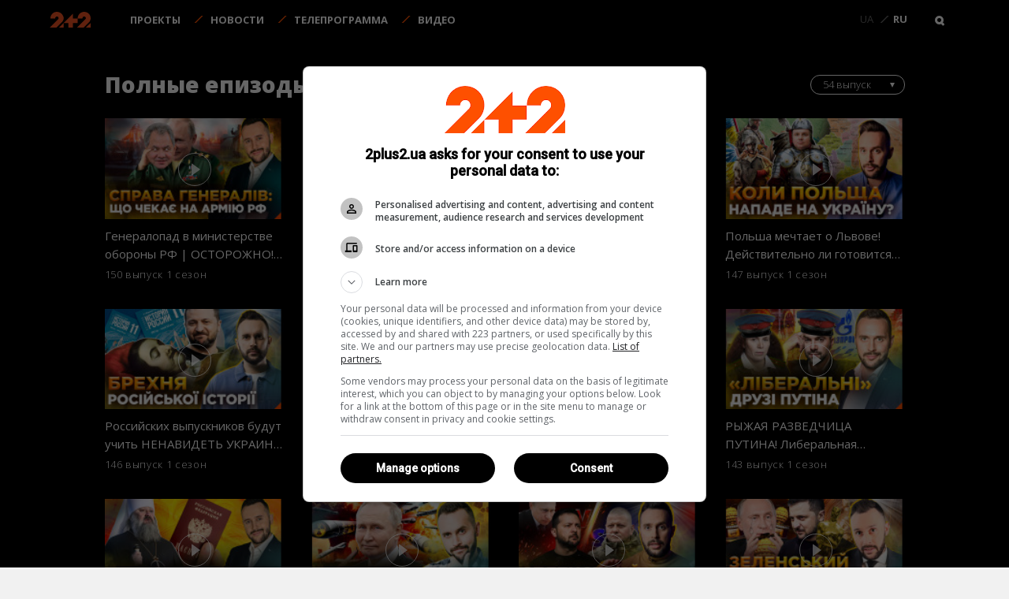

--- FILE ---
content_type: text/html; charset=UTF-8
request_url: https://2plus2.ua/ru/oberezhno-fejk/video/oberezhno-feyk-rosiyska-kultura-ne-mae-vidnoshennya-do-agresii
body_size: 44004
content:
<!DOCTYPE html>
<html lang="ru">
    <head>
                                <meta charset="UTF-8" />
    <meta http-equiv="X-UA-Compatible" content="IE=edge" />
    <meta name="viewport" content="width=device-width, initial-scale=1.0" />
    <meta name="description" content="Документальный проект + Обережно! Фейк + смотреть на 2plus2. Актуальное смотри на 2+2">
    <link rel="manifest" href="/manifest.json" />
<link rel="apple-touch-icon" sizes="72x72" href="/img/manifest-icons/icon-72x72.png" />
<link rel="apple-touch-icon" sizes="144x144" href="/img/manifest-icons/icon-144x144.png" />
<link rel="apple-touch-icon" sizes="152x152" href="/img/manifest-icons/icon-152x152.png" />    <!-- Google tag (gtag.js) -->
<script async src="https://www.googletagmanager.com/gtag/js?id=G-Z3J67287T8"></script>
<script>
    window.dataLayer = window.dataLayer || [];
    function gtag(){dataLayer.push(arguments);}
    gtag('js', new Date());
    gtag('config', 'G-Z3J67287T8');
</script>

<script>
    var googletag = googletag || {};
    googletag.cmd = googletag.cmd || [];
</script>


<script>
    var pp_gemius_identifier = 'nGhLmYBVmH9lDxK8n6qDIKPertEG4oNkPFAhnpWOfo3.H7';
</script><script> !(function () { window.googletag = window.googletag || {}; window.vmpbjs = window.vmpbjs || {}; window.vpb = window.vpb || {}; vpb.fastLoad = true; googletag.cmd = googletag.cmd || []; vmpbjs.cmd = vmpbjs.cmd || []; var cmds = []; try{ cmds = googletag.cmd.slice(0); googletag.cmd.length = 0; }catch(e){} var ready = false; function exec(cb) { return cb.call(googletag); } var overriden = false; googletag.cmd.push(function () { overriden = true; googletag.cmd.unshift = function (cb) { if (ready) { return exec(cb); } cmds.unshift(cb); if (cb._startgpt) { ready = true; for (var k = 0; k < cmds.length; k++) { exec(cmds[k]); } } }; googletag.cmd.push = function (cb) { if (ready) { return exec(cb); } cmds.push(cb); }; }); if(!overriden){ googletag.cmd.push = function (cb) { cmds.push(cb); }; googletag.cmd.unshift = function (cb) { cmds.unshift(cb); if (cb._startgpt) { ready = true; if (googletag.apiReady) { cmds.forEach(function (cb) { googletag.cmd.push(cb); }); } else { googletag.cmd = cmds; } } }; } var dayMs = 36e5, cb = parseInt(Date.now() / dayMs), vpbSrc = '//player.adtcdn.com/prebidlink/' + cb + '/wrapper_hb_298309_11708.js', pbSrc = vpbSrc.replace('wrapper_hb', 'hb'), gptSrc = '//securepubads.g.doubleclick.net/tag/js/gpt.js', c = document.head || document.body || document.documentElement; function loadScript(src, cb) { var s = document.createElement('script'); s.src = src; s.defer=false; c.appendChild(s); s.onload = cb; s.onerror = function(){ var fn = function(){}; fn._startgpt = true; googletag.cmd.unshift(fn); }; return s; } loadScript(pbSrc); loadScript(gptSrc); loadScript(vpbSrc); })() </script>    <link rel="preconnect" href="https://images.1plus1.ua/" crossorigin>
<link rel="preconnect" href="https://www.googletagmanager.com/" crossorigin>
<link rel="preconnect" href="https://securepubads.g.doubleclick.net/" crossorigin>
<link rel="dns-prefetch" href="https://1plus1.video/">
<link rel="dns-prefetch" href="https://ls.hit.gemius.pl/">
<link rel="dns-prefetch" href="https://api.1plus1.video/">
<link rel="dns-prefetch" href="https://jsc.idealmedia.io/">
<link rel="dns-prefetch" href="https://gaua.hit.gemius.pl/">
    <title>Обережно! Фейк + смотреть на телеканале 2+2/ больше смотри на 2plus2</title>
            <link rel="stylesheet" href="/build/app.e5221a01.css">
        <link rel="alternate" href="https://2plus2.ua/oberezhno-fejk/video/oberezhno-feyk-rosiyska-kultura-ne-mae-vidnoshennya-do-agresii" hreflang="uk" />
    <link rel="alternate" href="https://2plus2.ua/oberezhno-fejk/video/oberezhno-feyk-rosiyska-kultura-ne-mae-vidnoshennya-do-agresii" hreflang="x-default" />
    <link rel="alternate" href="https://2plus2.ua/ru/oberezhno-fejk/video/oberezhno-feyk-rosiyska-kultura-ne-mae-vidnoshennya-do-agresii" hreflang="ru" />
    <link rel="canonical" href="https://2plus2.ua/ru/oberezhno-fejk/video/oberezhno-feyk-rosiyska-kultura-ne-mae-vidnoshennya-do-agresii" />
        <meta property="fb:pages" content="348378478934928" />
    <meta property="og:type" content="program" />
    <meta property="og:title" content="Обережно! Фейк + смотреть на телеканале 2+2/ больше смотри на 2plus2" />
    <meta property="og:description" content="Документальный проект + Обережно! Фейк + смотреть на 2plus2. Актуальное смотри на 2+2" />
    <meta property="og:url" content="https://2plus2.ua/ru/oberezhno-fejk/video/oberezhno-feyk-rosiyska-kultura-ne-mae-vidnoshennya-do-agresii" />
    <meta property="og:image" content="https://images.2plus2.ua/47/6646ca6e8ee225c2f0db56ff20f82925.jpg" />
                            <link rel="amphtml" href="https://2plus2.ua/ru/amp/oberezhno-fejk">
    </head>    <body>
    <!-- Google Tag Manager (noscript) -->
    <noscript><iframe src="https://www.googletagmanager.com/ns.html?id=GTM-W2BBRKX"
                      height="0" width="0" style="display:none;visibility:hidden"></iframe></noscript>
    <!-- End Google Tag Manager (noscript) -->

    
<header class="header u-center js-header ">
    <div class="l-container">
        <div class="header__head">
            <a class="header__mob-search" href="/ru/search"></a>
            <a class="header__logo" href="/ru">
                <svg viewBox="0 0 79 31" xmlns="http://www.w3.org/2000/svg">
                    <path fill="#f05323" d="M23.5 20.5c1.9-2.2 3.6-5 3.6-8.1 0-2.2-1.2-4.3-2.2-6.2-2.3-3.7-6.3-6.2-11-6.2C7 0 1.4 5.9 1.4 12.8v.2h9.2v-.1c0-1.8 1.5-3.8 3.3-3.8 1.8 0 3.3 1.5 3.3 3.3 0 .9-.4 1.7-1 2.3l-8.5 8.5L0 31h12.9S23 21 23.5 20.5M54 13h-9V3.5L27 22l-8.9 9H27v-9h9v9h9v-9h9v-9zm22 7.5c1.9-2.2 3-5 3-8.1 0-2.2-.6-4.3-1.6-6.2C75.2 2.5 71.2 0 66.5 0 59.6 0 54 5.9 54 12.8v.2h9.2v-.1c0-1.8 1.5-3.8 3.3-3.8 1.8 0 3.3 1.5 3.3 3.3 0 .9-.4 1.7-1 2.3l-8.5 8.5-7.7 7.8h12.9S75.6 21 76 20.5M79 31v-9.2L69.8 31H79z"></path>
                </svg>
            </a>
            <div class="header__mob-hamb js-header-hamb">
                <span></span>
                <span></span>
                <span></span>
            </div>
        </div>

        <div class="header__body js-header-body">
            <div class="header__nav">
                <a class="header__nav-link" href="/ru/all-projects">Проекты</a>
                <a class="header__nav-link" href="/ru/novyny">Новости</a>
                <a class="header__nav-link" href="/ru/teleprograma">Телепрограмма</a>
                <a class="header__nav-link" href="/ru/videos">Видео</a>
            </div>

            <div class="header__controls">
                <div class="header__controls-item header__search js-header-search">
                    <div class="header__search-inner"></div>
                </div>
                                                                                                                                <div class="header__lang">
                    <a class="header__lang-item " href="https://2plus2.ua/oberezhno-fejk/video/oberezhno-feyk-rosiyska-kultura-ne-mae-vidnoshennya-do-agresii" hreflang="uk">UA</a>
                    <a class="header__lang-item is-active" href="https://2plus2.ua/ru/oberezhno-fejk/video/oberezhno-feyk-rosiyska-kultura-ne-mae-vidnoshennya-do-agresii" hreflang="ru">RU</a>
                </div>
            </div>
        </div>
    </div>

    <div class="widget js-widget-search">
        <div class="widget__inner">
            <form method="GET" action="/ru/search-widget" class="widget__form">
                <label class="widget__label" for="widget-search-input">
                    <svg viewBox="0 0 12 16" xmlns="http://www.w3.org/2000/svg">
                        <path fill="#b7b8bb" d="M2.983.825A6.033 6.033 0 0 0 7.966 11.76l2.7 4.707 1.924-1.118-2.7-4.707A6.025 6.025 0 0 0 2.983.825zm6.269 3.331a3.822 3.822 0 0 1-1.382 5.2 3.809 3.809 0 1 1 1.382-5.202z"></path>
                    </svg>
                </label>
                <input type="text" class="widget__input js-widget-input" id="widget-search-input" name="query" placeholder="Поиск" autocomplete="off">
                <button class="widget__button">
                    Искать
                </button>
            </form>
        </div>
    </div>
</header>
    <main>
        
     <div class="u-padding-header program-player">
         <div class="program-player__container">


                              <div class="program-player__playlist">
                     <div class="playlist expand">
    <div class="playlist__container">

        <div class="playlist__iframe-wrapper">
            <div class="playlist__iframe-container">
                            <div class="player-wrapper">
    <div
            class="player-plus-video"
            data-video="eadgp18C"
            data-poster=""
    >
            </div>
</div>



<style>
    .player-wrapper {
        width: 100%;
        aspect-ratio: 16 / 9;
        position: relative;
        overflow: hidden;
        z-index: 1;
    }
    .player-wrapper-image {
        display: block;
        position: absolute;
        left: 50%;
        top: 50%;
        transform: translate3d(-50%, -50%, 0);
    }
    .player-plus-video {
        width: 100%;
        height: 100%;
        background: #000;
    }
</style>
            </div>
        </div>

        <div class="playlist__header l-content">

            <div class="playlist__block">
                <div class="playlist__header__title">Полные епизоды</div>
            </div>

            <div class="playlist__block" data-component="navigation">

                <div class="topic__dropdown topic__dropdown__season dark js-topic-dropdown"
                     data-placeholder="Выберите видео"
                     data-component="series" >
                    <div class="topic__dropdown-head js-topic-dropdown-head"> 54 выпуск </div>
                    <div class="topic__dropdown-list js-topic-dropdown-list">
                                                <div class="topic__dropdown-item js-topic-dropdown-item " data-value="193044">150 выпуск</div>
                                                <div class="topic__dropdown-item js-topic-dropdown-item " data-value="192996">149 выпуск</div>
                                                <div class="topic__dropdown-item js-topic-dropdown-item " data-value="192993">148 выпуск</div>
                                                <div class="topic__dropdown-item js-topic-dropdown-item " data-value="192906">147 выпуск</div>
                                                <div class="topic__dropdown-item js-topic-dropdown-item " data-value="192621">146 выпуск</div>
                                                <div class="topic__dropdown-item js-topic-dropdown-item " data-value="192618">145 выпуск</div>
                                                <div class="topic__dropdown-item js-topic-dropdown-item " data-value="192615">144 выпуск</div>
                                                <div class="topic__dropdown-item js-topic-dropdown-item " data-value="192612">143 выпуск</div>
                                                <div class="topic__dropdown-item js-topic-dropdown-item " data-value="192300">142 выпуск</div>
                                                <div class="topic__dropdown-item js-topic-dropdown-item " data-value="192297">141 выпуск</div>
                                                <div class="topic__dropdown-item js-topic-dropdown-item " data-value="192294">140 выпуск</div>
                                                <div class="topic__dropdown-item js-topic-dropdown-item " data-value="192291">139 выпуск</div>
                                                <div class="topic__dropdown-item js-topic-dropdown-item " data-value="192036">138 выпуск</div>
                                                <div class="topic__dropdown-item js-topic-dropdown-item " data-value="192033">137 выпуск</div>
                                                <div class="topic__dropdown-item js-topic-dropdown-item " data-value="192030">136 выпуск</div>
                                                <div class="topic__dropdown-item js-topic-dropdown-item " data-value="192027">135 выпуск</div>
                                                <div class="topic__dropdown-item js-topic-dropdown-item " data-value="191805">134 выпуск</div>
                                                <div class="topic__dropdown-item js-topic-dropdown-item " data-value="191802">133 выпуск</div>
                                                <div class="topic__dropdown-item js-topic-dropdown-item " data-value="191799">132 выпуск</div>
                                                <div class="topic__dropdown-item js-topic-dropdown-item " data-value="191796">131 выпуск</div>
                                                <div class="topic__dropdown-item js-topic-dropdown-item " data-value="191526">130 выпуск</div>
                                                <div class="topic__dropdown-item js-topic-dropdown-item " data-value="191502">129 выпуск</div>
                                                <div class="topic__dropdown-item js-topic-dropdown-item " data-value="191409">128 выпуск</div>
                                                <div class="topic__dropdown-item js-topic-dropdown-item " data-value="191379">127 выпуск</div>
                                                <div class="topic__dropdown-item js-topic-dropdown-item " data-value="191373">126 выпуск</div>
                                                <div class="topic__dropdown-item js-topic-dropdown-item " data-value="191370">125 выпуск</div>
                                                <div class="topic__dropdown-item js-topic-dropdown-item " data-value="191136">124 выпуск</div>
                                                <div class="topic__dropdown-item js-topic-dropdown-item " data-value="191133">123 выпуск</div>
                                                <div class="topic__dropdown-item js-topic-dropdown-item " data-value="190929">122 выпуск</div>
                                                <div class="topic__dropdown-item js-topic-dropdown-item " data-value="190812">121 выпуск</div>
                                                <div class="topic__dropdown-item js-topic-dropdown-item " data-value="190809">120 выпуск</div>
                                                <div class="topic__dropdown-item js-topic-dropdown-item " data-value="190806">119 выпуск</div>
                                                <div class="topic__dropdown-item js-topic-dropdown-item " data-value="190593">118 выпуск</div>
                                                <div class="topic__dropdown-item js-topic-dropdown-item " data-value="190590">117 выпуск</div>
                                                <div class="topic__dropdown-item js-topic-dropdown-item " data-value="190404">116 выпуск</div>
                                                <div class="topic__dropdown-item js-topic-dropdown-item " data-value="190374">115 выпуск</div>
                                                <div class="topic__dropdown-item js-topic-dropdown-item " data-value="190143">114 выпуск</div>
                                                <div class="topic__dropdown-item js-topic-dropdown-item " data-value="190140">113 выпуск</div>
                                                <div class="topic__dropdown-item js-topic-dropdown-item " data-value="189978">112 выпуск</div>
                                                <div class="topic__dropdown-item js-topic-dropdown-item " data-value="189975">111 выпуск</div>
                                                <div class="topic__dropdown-item js-topic-dropdown-item " data-value="189750">110 выпуск</div>
                                                <div class="topic__dropdown-item js-topic-dropdown-item " data-value="189747">109 выпуск</div>
                                                <div class="topic__dropdown-item js-topic-dropdown-item " data-value="189570">108 выпуск</div>
                                                <div class="topic__dropdown-item js-topic-dropdown-item " data-value="189567">107 выпуск</div>
                                                <div class="topic__dropdown-item js-topic-dropdown-item " data-value="189267">106 выпуск</div>
                                                <div class="topic__dropdown-item js-topic-dropdown-item " data-value="189264">105 выпуск</div>
                                                <div class="topic__dropdown-item js-topic-dropdown-item " data-value="189054">104 выпуск</div>
                                                <div class="topic__dropdown-item js-topic-dropdown-item " data-value="189051">103 выпуск</div>
                                                <div class="topic__dropdown-item js-topic-dropdown-item " data-value="188847">102 выпуск</div>
                                                <div class="topic__dropdown-item js-topic-dropdown-item " data-value="188844">101 выпуск</div>
                                                <div class="topic__dropdown-item js-topic-dropdown-item " data-value="188715">100 выпуск</div>
                                                <div class="topic__dropdown-item js-topic-dropdown-item " data-value="188712">99 выпуск</div>
                                                <div class="topic__dropdown-item js-topic-dropdown-item " data-value="188178">98 выпуск</div>
                                                <div class="topic__dropdown-item js-topic-dropdown-item " data-value="188175">97 выпуск</div>
                                                <div class="topic__dropdown-item js-topic-dropdown-item " data-value="188172">96 выпуск</div>
                                                <div class="topic__dropdown-item js-topic-dropdown-item " data-value="188169">95 выпуск</div>
                                                <div class="topic__dropdown-item js-topic-dropdown-item " data-value="187980">94 выпуск</div>
                                                <div class="topic__dropdown-item js-topic-dropdown-item " data-value="187974">93 выпуск</div>
                                                <div class="topic__dropdown-item js-topic-dropdown-item " data-value="187857">92 выпуск</div>
                                                <div class="topic__dropdown-item js-topic-dropdown-item " data-value="187854">91 выпуск</div>
                                                <div class="topic__dropdown-item js-topic-dropdown-item " data-value="187593">90 выпуск</div>
                                                <div class="topic__dropdown-item js-topic-dropdown-item " data-value="187590">89 выпуск</div>
                                                <div class="topic__dropdown-item js-topic-dropdown-item " data-value="187290">88 выпуск</div>
                                                <div class="topic__dropdown-item js-topic-dropdown-item " data-value="187287">87 выпуск</div>
                                                <div class="topic__dropdown-item js-topic-dropdown-item " data-value="187017">86 выпуск</div>
                                                <div class="topic__dropdown-item js-topic-dropdown-item " data-value="187014">85 выпуск</div>
                                                <div class="topic__dropdown-item js-topic-dropdown-item " data-value="186858">84 выпуск</div>
                                                <div class="topic__dropdown-item js-topic-dropdown-item " data-value="186855">83 выпуск</div>
                                                <div class="topic__dropdown-item js-topic-dropdown-item " data-value="186600">82 выпуск</div>
                                                <div class="topic__dropdown-item js-topic-dropdown-item " data-value="186597">81 выпуск</div>
                                                <div class="topic__dropdown-item js-topic-dropdown-item " data-value="186384">80 выпуск</div>
                                                <div class="topic__dropdown-item js-topic-dropdown-item " data-value="186381">79 выпуск</div>
                                                <div class="topic__dropdown-item js-topic-dropdown-item " data-value="185919">78 выпуск</div>
                                                <div class="topic__dropdown-item js-topic-dropdown-item " data-value="185916">77 выпуск</div>
                                                <div class="topic__dropdown-item js-topic-dropdown-item " data-value="185829">76 выпуск</div>
                                                <div class="topic__dropdown-item js-topic-dropdown-item " data-value="185826">75 выпуск</div>
                                                <div class="topic__dropdown-item js-topic-dropdown-item " data-value="185559">74 выпуск</div>
                                                <div class="topic__dropdown-item js-topic-dropdown-item " data-value="185556">73 выпуск</div>
                                                <div class="topic__dropdown-item js-topic-dropdown-item " data-value="185553">72 выпуск</div>
                                                <div class="topic__dropdown-item js-topic-dropdown-item " data-value="185550">71 выпуск</div>
                                                <div class="topic__dropdown-item js-topic-dropdown-item " data-value="185232">70 выпуск</div>
                                                <div class="topic__dropdown-item js-topic-dropdown-item " data-value="185229">69 выпуск</div>
                                                <div class="topic__dropdown-item js-topic-dropdown-item " data-value="185226">68 выпуск</div>
                                                <div class="topic__dropdown-item js-topic-dropdown-item " data-value="185223">67 выпуск</div>
                                                <div class="topic__dropdown-item js-topic-dropdown-item " data-value="184707">66 выпуск</div>
                                                <div class="topic__dropdown-item js-topic-dropdown-item " data-value="184704">65 выпуск</div>
                                                <div class="topic__dropdown-item js-topic-dropdown-item " data-value="184701">64 выпуск</div>
                                                <div class="topic__dropdown-item js-topic-dropdown-item " data-value="184698">63 выпуск</div>
                                                <div class="topic__dropdown-item js-topic-dropdown-item " data-value="184626">62 выпуск</div>
                                                <div class="topic__dropdown-item js-topic-dropdown-item " data-value="184623">61 выпуск</div>
                                                <div class="topic__dropdown-item js-topic-dropdown-item " data-value="184620">60 выпуск</div>
                                                <div class="topic__dropdown-item js-topic-dropdown-item " data-value="184617">59 выпуск</div>
                                                <div class="topic__dropdown-item js-topic-dropdown-item " data-value="184158">58 выпуск</div>
                                                <div class="topic__dropdown-item js-topic-dropdown-item " data-value="184155">57 выпуск</div>
                                                <div class="topic__dropdown-item js-topic-dropdown-item " data-value="184152">56 выпуск</div>
                                                <div class="topic__dropdown-item js-topic-dropdown-item " data-value="184149">55 выпуск</div>
                                                <div class="topic__dropdown-item js-topic-dropdown-item is-active" data-value="183582">54 выпуск</div>
                                                <div class="topic__dropdown-item js-topic-dropdown-item " data-value="183579">53 выпуск</div>
                                                <div class="topic__dropdown-item js-topic-dropdown-item " data-value="183573">52 выпуск</div>
                                                <div class="topic__dropdown-item js-topic-dropdown-item " data-value="183570">51 выпуск</div>
                                                <div class="topic__dropdown-item js-topic-dropdown-item " data-value="183165">50 выпуск</div>
                                                <div class="topic__dropdown-item js-topic-dropdown-item " data-value="183162">49 выпуск</div>
                                                <div class="topic__dropdown-item js-topic-dropdown-item " data-value="183159">48 выпуск</div>
                                                <div class="topic__dropdown-item js-topic-dropdown-item " data-value="183156">47 выпуск</div>
                                                <div class="topic__dropdown-item js-topic-dropdown-item " data-value="182793">46 выпуск</div>
                                                <div class="topic__dropdown-item js-topic-dropdown-item " data-value="182790">45 выпуск</div>
                                                <div class="topic__dropdown-item js-topic-dropdown-item " data-value="182787">44 выпуск</div>
                                                <div class="topic__dropdown-item js-topic-dropdown-item " data-value="182784">43 выпуск</div>
                                                <div class="topic__dropdown-item js-topic-dropdown-item " data-value="182517">42 выпуск</div>
                                                <div class="topic__dropdown-item js-topic-dropdown-item " data-value="182514">41 выпуск</div>
                                                <div class="topic__dropdown-item js-topic-dropdown-item " data-value="182511">40 выпуск</div>
                                                <div class="topic__dropdown-item js-topic-dropdown-item " data-value="182508">39 выпуск</div>
                                                <div class="topic__dropdown-item js-topic-dropdown-item " data-value="182178">38 выпуск</div>
                                                <div class="topic__dropdown-item js-topic-dropdown-item " data-value="182175">37 выпуск</div>
                                                <div class="topic__dropdown-item js-topic-dropdown-item " data-value="182172">36 выпуск</div>
                                                <div class="topic__dropdown-item js-topic-dropdown-item " data-value="182169">35 выпуск</div>
                                                <div class="topic__dropdown-item js-topic-dropdown-item " data-value="181230">34 выпуск</div>
                                                <div class="topic__dropdown-item js-topic-dropdown-item " data-value="181227">33 выпуск</div>
                                                <div class="topic__dropdown-item js-topic-dropdown-item " data-value="181224">32 выпуск</div>
                                                <div class="topic__dropdown-item js-topic-dropdown-item " data-value="181221">31 выпуск</div>
                                                <div class="topic__dropdown-item js-topic-dropdown-item " data-value="180984">30 выпуск</div>
                                                <div class="topic__dropdown-item js-topic-dropdown-item " data-value="180897">29 выпуск</div>
                                                <div class="topic__dropdown-item js-topic-dropdown-item " data-value="180894">28 выпуск</div>
                                                <div class="topic__dropdown-item js-topic-dropdown-item " data-value="180891">27 выпуск</div>
                                                <div class="topic__dropdown-item js-topic-dropdown-item " data-value="180762">26 выпуск</div>
                                                <div class="topic__dropdown-item js-topic-dropdown-item " data-value="180744">25 выпуск</div>
                                                <div class="topic__dropdown-item js-topic-dropdown-item " data-value="180714">24 выпуск</div>
                                                <div class="topic__dropdown-item js-topic-dropdown-item " data-value="180669">23 выпуск</div>
                                                <div class="topic__dropdown-item js-topic-dropdown-item " data-value="180480">22 выпуск</div>
                                                <div class="topic__dropdown-item js-topic-dropdown-item " data-value="180477">21 выпуск</div>
                                                <div class="topic__dropdown-item js-topic-dropdown-item " data-value="180372">20 выпуск</div>
                                                <div class="topic__dropdown-item js-topic-dropdown-item " data-value="180369">19 выпуск</div>
                                                <div class="topic__dropdown-item js-topic-dropdown-item " data-value="180213">18 выпуск</div>
                                                <div class="topic__dropdown-item js-topic-dropdown-item " data-value="180210">17 выпуск</div>
                                                <div class="topic__dropdown-item js-topic-dropdown-item " data-value="180204">16 выпуск</div>
                                                <div class="topic__dropdown-item js-topic-dropdown-item " data-value="180201">15 выпуск</div>
                                                <div class="topic__dropdown-item js-topic-dropdown-item " data-value="179718">14 выпуск</div>
                                                <div class="topic__dropdown-item js-topic-dropdown-item " data-value="179715">13 выпуск</div>
                                                <div class="topic__dropdown-item js-topic-dropdown-item " data-value="179712">12 выпуск</div>
                                                <div class="topic__dropdown-item js-topic-dropdown-item " data-value="179709">11 выпуск</div>
                                                <div class="topic__dropdown-item js-topic-dropdown-item " data-value="178989">10 выпуск</div>
                                                <div class="topic__dropdown-item js-topic-dropdown-item " data-value="178947">9 выпуск</div>
                                                <div class="topic__dropdown-item js-topic-dropdown-item " data-value="178854">8 выпуск</div>
                                                <div class="topic__dropdown-item js-topic-dropdown-item " data-value="178692">7 выпуск</div>
                                                <div class="topic__dropdown-item js-topic-dropdown-item " data-value="178527">6 выпуск</div>
                                                <div class="topic__dropdown-item js-topic-dropdown-item " data-value="178524">5 выпуск</div>
                                                <div class="topic__dropdown-item js-topic-dropdown-item " data-value="178287">4 выпуск</div>
                                                <div class="topic__dropdown-item js-topic-dropdown-item " data-value="178284">3 выпуск</div>
                                                <div class="topic__dropdown-item js-topic-dropdown-item " data-value="178158">2 выпуск</div>
                                                <div class="topic__dropdown-item js-topic-dropdown-item " data-value="178155">1 выпуск</div>
                                            </div>
                </div>
                            </div>
        </div>

        <div class="playlist__list l-content">

            <div class="playlist__list__wrapper" data-component="playlist-list">

                <div class="playlist__page active" data-page="1">
                                                                <div class="playlist__item " data-id="193044">
                        <div class="playlist__item__wrapper">
                            <a href="/ru/oberezhno-fejk/video/qt0B7Ypt_generalopad-v-ministerstvi-oboroni-rf-oberezhno-feyk"
                               class="playlist__item__image"
                               title="Генералопад в министерстве обороны РФ | ОСТОРОЖНО! ФЕЙК">
                                <img loading="lazy"
                                     src="https://images.1plus1.video/card-7/qt0B7Ypt/5787a519f3fd591f2a2072fa096ad980.190x105.jpg"
                                     alt="Генералопад в министерстве обороны РФ | ОСТОРОЖНО! ФЕЙК">
                            </a>
                            <a href="/ru/oberezhno-fejk/video/qt0B7Ypt_generalopad-v-ministerstvi-oboroni-rf-oberezhno-feyk"
                               class="playlist__item__content"
                               title="Генералопад в министерстве обороны РФ | ОСТОРОЖНО! ФЕЙК">
                                <div class="playlist__item__title">Генералопад в министерстве обороны РФ | ОСТОРОЖНО! ФЕЙК
                                </div>
                                <div class="playlist__item__bottom">
                                    <span>150 выпуск</span>
                                    <span>1 сезон</span>
                                </div>
                            </a>
                        </div>
                    </div>
                                                                                                                                            <div class="playlist__item " data-id="192996">
                        <div class="playlist__item__wrapper">
                            <a href="/ru/oberezhno-fejk/video/naTr7NQa_chomu-rosiyani-vidkrito-nenavidyat-vlasnu-armiyu-oberezhno-feyk"
                               class="playlist__item__image"
                               title="Почему россияне открыто ненавидят собственную армию? ОСТОРОЖНО! ФЕЙК">
                                <img loading="lazy"
                                     src="https://images.1plus1.video/card-7/naTr7NQa/80a6d84d9883564355356bae10fae0e6.190x105.jpg"
                                     alt="Почему россияне открыто ненавидят собственную армию? ОСТОРОЖНО! ФЕЙК">
                            </a>
                            <a href="/ru/oberezhno-fejk/video/naTr7NQa_chomu-rosiyani-vidkrito-nenavidyat-vlasnu-armiyu-oberezhno-feyk"
                               class="playlist__item__content"
                               title="Почему россияне открыто ненавидят собственную армию? ОСТОРОЖНО! ФЕЙК">
                                <div class="playlist__item__title">Почему россияне открыто ненавидят собственную армию? ОСТОРОЖНО! ФЕЙК
                                </div>
                                <div class="playlist__item__bottom">
                                    <span>149 выпуск</span>
                                    <span>1 сезон</span>
                                </div>
                            </a>
                        </div>
                    </div>
                                                                                                                                            <div class="playlist__item " data-id="192993">
                        <div class="playlist__item__wrapper">
                            <a href="/ru/oberezhno-fejk/video/dCrxfsQC_yaka-ukrainska-brigada-provodit-doslidi-na-rosiyanakh-oberezhno-feyk"
                               class="playlist__item__image"
                               title="Какая украинская бригада проводит опыты на россиянах? ОСТОРОЖНО! ФЕЙК">
                                <img loading="lazy"
                                     src="https://images.1plus1.video/card-7/dCrxfsQC/7b82613437fa900d5f6de21069b45b48.190x105.jpg"
                                     alt="Какая украинская бригада проводит опыты на россиянах? ОСТОРОЖНО! ФЕЙК">
                            </a>
                            <a href="/ru/oberezhno-fejk/video/dCrxfsQC_yaka-ukrainska-brigada-provodit-doslidi-na-rosiyanakh-oberezhno-feyk"
                               class="playlist__item__content"
                               title="Какая украинская бригада проводит опыты на россиянах? ОСТОРОЖНО! ФЕЙК">
                                <div class="playlist__item__title">Какая украинская бригада проводит опыты на россиянах? ОСТОРОЖНО! ФЕЙК
                                </div>
                                <div class="playlist__item__bottom">
                                    <span>148 выпуск</span>
                                    <span>1 сезон</span>
                                </div>
                            </a>
                        </div>
                    </div>
                                                                                                                                            <div class="playlist__item " data-id="192906">
                        <div class="playlist__item__wrapper">
                            <a href="/ru/oberezhno-fejk/video/WRp7dWw2_polshcha-mrie-pro-lviv-chi-diysno-gotuetsya-napad-na-ukrainu-z-tilu-oberezhno-feyk"
                               class="playlist__item__image"
                               title="Польша мечтает о Львове! Действительно ли готовится нападение на Украину с тыла? ОСТОРОЖНО! ФЕЙК">
                                <img loading="lazy"
                                     src="https://images.1plus1.video/card-7/WRp7dWw2/3b8c754214f6433b6290cf769a556d32.190x105.jpg"
                                     alt="Польша мечтает о Львове! Действительно ли готовится нападение на Украину с тыла? ОСТОРОЖНО! ФЕЙК">
                            </a>
                            <a href="/ru/oberezhno-fejk/video/WRp7dWw2_polshcha-mrie-pro-lviv-chi-diysno-gotuetsya-napad-na-ukrainu-z-tilu-oberezhno-feyk"
                               class="playlist__item__content"
                               title="Польша мечтает о Львове! Действительно ли готовится нападение на Украину с тыла? ОСТОРОЖНО! ФЕЙК">
                                <div class="playlist__item__title">Польша мечтает о Львове! Действительно ли готовится нападение на Украину с тыла? ОСТОРОЖНО! ФЕЙК
                                </div>
                                <div class="playlist__item__bottom">
                                    <span>147 выпуск</span>
                                    <span>1 сезон</span>
                                </div>
                            </a>
                        </div>
                    </div>
                                                                                                                                            <div class="playlist__item " data-id="192621">
                        <div class="playlist__item__wrapper">
                            <a href="/ru/oberezhno-fejk/video/sRN4BQ0t_rosiyskikh-vipusknikiv-vchitimut-nenaviditi-ukrainu-nova-istoriya-dlya-starshikh-klasiv-oberezhno-feyk"
                               class="playlist__item__image"
                               title="Российских выпускников будут учить НЕНАВИДЕТЬ УКРАИНУ! Новая история для старших классов! ОСТОРОЖНО! ФЕЙК">
                                <img loading="lazy"
                                     src="https://images.1plus1.video/card-7/sRN4BQ0t/6026eba8d193091caa721c7ca4004f4e.190x105.jpg"
                                     alt="Российских выпускников будут учить НЕНАВИДЕТЬ УКРАИНУ! Новая история для старших классов! ОСТОРОЖНО! ФЕЙК">
                            </a>
                            <a href="/ru/oberezhno-fejk/video/sRN4BQ0t_rosiyskikh-vipusknikiv-vchitimut-nenaviditi-ukrainu-nova-istoriya-dlya-starshikh-klasiv-oberezhno-feyk"
                               class="playlist__item__content"
                               title="Российских выпускников будут учить НЕНАВИДЕТЬ УКРАИНУ! Новая история для старших классов! ОСТОРОЖНО! ФЕЙК">
                                <div class="playlist__item__title">Российских выпускников будут учить НЕНАВИДЕТЬ УКРАИНУ! Новая история для старших классов! ОСТОРОЖНО! ФЕЙК
                                </div>
                                <div class="playlist__item__bottom">
                                    <span>146 выпуск</span>
                                    <span>1 сезон</span>
                                </div>
                            </a>
                        </div>
                    </div>
                                                                                                                                            <div class="playlist__item " data-id="192618">
                        <div class="playlist__item__wrapper">
                            <a href="/ru/oberezhno-fejk/video/TR9WJsQR_zbivayut-vse-ale-e-vluchannya-naskilki-nadiyne-rosiyske-ppo-oberezhno-feyk"
                               class="playlist__item__image"
                               title="СБИВАЮТ ВСЕ? Но есть попадания! Насколько надежно российское ПВО? ОСТОРОЖНО! ФЕЙК">
                                <img loading="lazy"
                                     src="https://images.1plus1.video/card-7/TR9WJsQR/ac82438cd9311d9532be3efb33da3945.190x105.jpg"
                                     alt="СБИВАЮТ ВСЕ? Но есть попадания! Насколько надежно российское ПВО? ОСТОРОЖНО! ФЕЙК">
                            </a>
                            <a href="/ru/oberezhno-fejk/video/TR9WJsQR_zbivayut-vse-ale-e-vluchannya-naskilki-nadiyne-rosiyske-ppo-oberezhno-feyk"
                               class="playlist__item__content"
                               title="СБИВАЮТ ВСЕ? Но есть попадания! Насколько надежно российское ПВО? ОСТОРОЖНО! ФЕЙК">
                                <div class="playlist__item__title">СБИВАЮТ ВСЕ? Но есть попадания! Насколько надежно российское ПВО? ОСТОРОЖНО! ФЕЙК
                                </div>
                                <div class="playlist__item__bottom">
                                    <span>145 выпуск</span>
                                    <span>1 сезон</span>
                                </div>
                            </a>
                        </div>
                    </div>
                                                                                                                                            <div class="playlist__item " data-id="192615">
                        <div class="playlist__item__wrapper">
                            <a href="/ru/oberezhno-fejk/video/hu7dn4St_v-rosii-zlodii-stayut-geroyami-yak-verbuyut-vyazniv-do-armii-rf-oberezhno-feyk"
                               class="playlist__item__image"
                               title="В россии ВОРЫ СТАЮТ ГЕРОЯМИ! Как вербуют заключенных в армию рф? ОСТОРОЖНО! ФЕЙК">
                                <img loading="lazy"
                                     src="https://images.1plus1.video/card-7/hu7dn4St/4fe9d4ebb7c38fe4057c13f34e9def19.190x105.jpg"
                                     alt="В россии ВОРЫ СТАЮТ ГЕРОЯМИ! Как вербуют заключенных в армию рф? ОСТОРОЖНО! ФЕЙК">
                            </a>
                            <a href="/ru/oberezhno-fejk/video/hu7dn4St_v-rosii-zlodii-stayut-geroyami-yak-verbuyut-vyazniv-do-armii-rf-oberezhno-feyk"
                               class="playlist__item__content"
                               title="В россии ВОРЫ СТАЮТ ГЕРОЯМИ! Как вербуют заключенных в армию рф? ОСТОРОЖНО! ФЕЙК">
                                <div class="playlist__item__title">В россии ВОРЫ СТАЮТ ГЕРОЯМИ! Как вербуют заключенных в армию рф? ОСТОРОЖНО! ФЕЙК
                                </div>
                                <div class="playlist__item__bottom">
                                    <span>144 выпуск</span>
                                    <span>1 сезон</span>
                                </div>
                            </a>
                        </div>
                    </div>
                                                                                                                                            <div class="playlist__item " data-id="192612">
                        <div class="playlist__item__wrapper">
                            <a href="/ru/oberezhno-fejk/video/NCkVpQma_ruda-rozvidnitsya-putina-liberalna-zhurnalistka-latinina-prodovzhue-pratsyuvati-na-fsb-oberezhno-feyk"
                               class="playlist__item__image"
                               title="РЫЖАЯ РАЗВЕДЧИЦА ПУТИНА! Либеральная журналистка Латынина продолжает работать на ФСБ? ОСТОРОЖНО! ФЕЙК">
                                <img loading="lazy"
                                     src="https://images.1plus1.video/card-7/NCkVpQma/ce2abeb6f4d2b50a9eb02b22ba143483.190x105.jpg"
                                     alt="РЫЖАЯ РАЗВЕДЧИЦА ПУТИНА! Либеральная журналистка Латынина продолжает работать на ФСБ? ОСТОРОЖНО! ФЕЙК">
                            </a>
                            <a href="/ru/oberezhno-fejk/video/NCkVpQma_ruda-rozvidnitsya-putina-liberalna-zhurnalistka-latinina-prodovzhue-pratsyuvati-na-fsb-oberezhno-feyk"
                               class="playlist__item__content"
                               title="РЫЖАЯ РАЗВЕДЧИЦА ПУТИНА! Либеральная журналистка Латынина продолжает работать на ФСБ? ОСТОРОЖНО! ФЕЙК">
                                <div class="playlist__item__title">РЫЖАЯ РАЗВЕДЧИЦА ПУТИНА! Либеральная журналистка Латынина продолжает работать на ФСБ? ОСТОРОЖНО! ФЕЙК
                                </div>
                                <div class="playlist__item__bottom">
                                    <span>143 выпуск</span>
                                    <span>1 сезон</span>
                                </div>
                            </a>
                        </div>
                    </div>
                                                                                                                                            <div class="playlist__item " data-id="192300">
                        <div class="playlist__item__wrapper">
                            <a href="/ru/oberezhno-fejk/video/XRoeoxMC_fsbshniki-u-ryasakh-chi-diysno-v-ukraini-peresliduyut-khristiyan-oberezhno-feyk"
                               class="playlist__item__image"
                               title="ФСБшники в рясах: действительно ли в Украине «преследуют христиан»? ОСТОРОЖНО! ФЕЙК">
                                <img loading="lazy"
                                     src="https://images.1plus1.video/card-7/XRoeoxMC/3be32fb452cc68c3ee48b331871d267a.190x105.jpg"
                                     alt="ФСБшники в рясах: действительно ли в Украине «преследуют христиан»? ОСТОРОЖНО! ФЕЙК">
                            </a>
                            <a href="/ru/oberezhno-fejk/video/XRoeoxMC_fsbshniki-u-ryasakh-chi-diysno-v-ukraini-peresliduyut-khristiyan-oberezhno-feyk"
                               class="playlist__item__content"
                               title="ФСБшники в рясах: действительно ли в Украине «преследуют христиан»? ОСТОРОЖНО! ФЕЙК">
                                <div class="playlist__item__title">ФСБшники в рясах: действительно ли в Украине «преследуют христиан»? ОСТОРОЖНО! ФЕЙК
                                </div>
                                <div class="playlist__item__bottom">
                                    <span>142 выпуск</span>
                                    <span>1 сезон</span>
                                </div>
                            </a>
                        </div>
                    </div>
                                                                                                                                            <div class="playlist__item " data-id="192297">
                        <div class="playlist__item__wrapper">
                            <a href="/ru/oberezhno-fejk/video/sRN4p5Ft_pogrozhuyut-apokalipsisom-chi-rozvyazhe-rosiya-yadernu-viynu-oberezhno-feyk"
                               class="playlist__item__image"
                               title="УГРОЖАЮТ АПОКАЛИПСИСОМ! Развяжет ли россия ядерную войну? ОСТОРОЖНО! ФЕЙК">
                                <img loading="lazy"
                                     src="https://images.1plus1.video/card-7/sRN4p5Ft/7dd14752a13b786e5df12a55fe4364da.190x105.jpg"
                                     alt="УГРОЖАЮТ АПОКАЛИПСИСОМ! Развяжет ли россия ядерную войну? ОСТОРОЖНО! ФЕЙК">
                            </a>
                            <a href="/ru/oberezhno-fejk/video/sRN4p5Ft_pogrozhuyut-apokalipsisom-chi-rozvyazhe-rosiya-yadernu-viynu-oberezhno-feyk"
                               class="playlist__item__content"
                               title="УГРОЖАЮТ АПОКАЛИПСИСОМ! Развяжет ли россия ядерную войну? ОСТОРОЖНО! ФЕЙК">
                                <div class="playlist__item__title">УГРОЖАЮТ АПОКАЛИПСИСОМ! Развяжет ли россия ядерную войну? ОСТОРОЖНО! ФЕЙК
                                </div>
                                <div class="playlist__item__bottom">
                                    <span>141 выпуск</span>
                                    <span>1 сезон</span>
                                </div>
                            </a>
                        </div>
                    </div>
                                                                                                                                            <div class="playlist__item " data-id="192294">
                        <div class="playlist__item__wrapper">
                            <a href="/ru/oberezhno-fejk/video/Hu4ofN6R_zaluzhniy-chi-budanov-khto-zaminit-zelenskogo-oberezhno-feyk"
                               class="playlist__item__image"
                               title="ЗАЛУЖНЫЙ или БУДАНОВ: Кто заменит Зеленского? ОСТОРОЖНО! ФЕЙК">
                                <img loading="lazy"
                                     src="https://images.1plus1.video/card-7/Hu4ofN6R/f646607465e70a20162ba9062599f57d.190x105.jpg"
                                     alt="ЗАЛУЖНЫЙ или БУДАНОВ: Кто заменит Зеленского? ОСТОРОЖНО! ФЕЙК">
                            </a>
                            <a href="/ru/oberezhno-fejk/video/Hu4ofN6R_zaluzhniy-chi-budanov-khto-zaminit-zelenskogo-oberezhno-feyk"
                               class="playlist__item__content"
                               title="ЗАЛУЖНЫЙ или БУДАНОВ: Кто заменит Зеленского? ОСТОРОЖНО! ФЕЙК">
                                <div class="playlist__item__title">ЗАЛУЖНЫЙ или БУДАНОВ: Кто заменит Зеленского? ОСТОРОЖНО! ФЕЙК
                                </div>
                                <div class="playlist__item__bottom">
                                    <span>140 выпуск</span>
                                    <span>1 сезон</span>
                                </div>
                            </a>
                        </div>
                    </div>
                                                                                                                                            <div class="playlist__item " data-id="192291">
                        <div class="playlist__item__wrapper">
                            <a href="/ru/oberezhno-fejk/video/4tONyPj2_blokbaster-pro-zelenskogo-ukraina-diktue-umovi-gollivudu-oberezhno-feyk"
                               class="playlist__item__image"
                               title="БЛОКБАСТЕР про Зеленского: Украина диктует условия Голливуду? ОСТОРОЖНО! ФЕЙК">
                                <img loading="lazy"
                                     src="https://images.1plus1.video/card-7/4tONyPj2/ea21c47dc5566d66a0a9e628e4c69e72.190x105.jpg"
                                     alt="БЛОКБАСТЕР про Зеленского: Украина диктует условия Голливуду? ОСТОРОЖНО! ФЕЙК">
                            </a>
                            <a href="/ru/oberezhno-fejk/video/4tONyPj2_blokbaster-pro-zelenskogo-ukraina-diktue-umovi-gollivudu-oberezhno-feyk"
                               class="playlist__item__content"
                               title="БЛОКБАСТЕР про Зеленского: Украина диктует условия Голливуду? ОСТОРОЖНО! ФЕЙК">
                                <div class="playlist__item__title">БЛОКБАСТЕР про Зеленского: Украина диктует условия Голливуду? ОСТОРОЖНО! ФЕЙК
                                </div>
                                <div class="playlist__item__bottom">
                                    <span>139 выпуск</span>
                                    <span>1 сезон</span>
                                </div>
                            </a>
                        </div>
                    </div>
                                                                        </div><div class="playlist__page" data-page="2">
                                                                                                                <div class="playlist__item " data-id="192036">
                        <div class="playlist__item__wrapper">
                            <a href="/ru/oberezhno-fejk/video/xuMiVYha_novi-vatni-mesedzhi-medvedchuka-guchne-povernennya-kuma-putina-v-infoprostir-oberezhno-feyk"
                               class="playlist__item__image"
                               title="Новые ватные месседжи Медведчука: громкое возвращение кума путина в инфопространство! ОСТОРОЖНО! ФЕЙК">
                                <img loading="lazy"
                                     src="https://images.1plus1.video/card-7/xuMiVYha/92765419daa83a18036809567a6438d2.190x105.jpg"
                                     alt="Новые ватные месседжи Медведчука: громкое возвращение кума путина в инфопространство! ОСТОРОЖНО! ФЕЙК">
                            </a>
                            <a href="/ru/oberezhno-fejk/video/xuMiVYha_novi-vatni-mesedzhi-medvedchuka-guchne-povernennya-kuma-putina-v-infoprostir-oberezhno-feyk"
                               class="playlist__item__content"
                               title="Новые ватные месседжи Медведчука: громкое возвращение кума путина в инфопространство! ОСТОРОЖНО! ФЕЙК">
                                <div class="playlist__item__title">Новые ватные месседжи Медведчука: громкое возвращение кума путина в инфопространство! ОСТОРОЖНО! ФЕЙК
                                </div>
                                <div class="playlist__item__bottom">
                                    <span>138 выпуск</span>
                                    <span>1 сезон</span>
                                </div>
                            </a>
                        </div>
                    </div>
                                                                                                                                            <div class="playlist__item " data-id="192033">
                        <div class="playlist__item__wrapper">
                            <a href="/ru/oberezhno-fejk/video/nCcxLUPa_dopomoga-ssha-zgubit-ukrainu-rosiyski-narativi-vid-zakhidnikh-ekspertiv-oberezhno-feyk"
                               class="playlist__item__image"
                               title="ПОМОЩЬ США погубит Украину: российские нарративы от западных экспертов. ОСТОРОЖНО! ФЕЙК">
                                <img loading="lazy"
                                     src="https://images.1plus1.video/card-7/nCcxLUPa/deee1e9f1039ec7920f8587e96d2313a.190x105.jpg"
                                     alt="ПОМОЩЬ США погубит Украину: российские нарративы от западных экспертов. ОСТОРОЖНО! ФЕЙК">
                            </a>
                            <a href="/ru/oberezhno-fejk/video/nCcxLUPa_dopomoga-ssha-zgubit-ukrainu-rosiyski-narativi-vid-zakhidnikh-ekspertiv-oberezhno-feyk"
                               class="playlist__item__content"
                               title="ПОМОЩЬ США погубит Украину: российские нарративы от западных экспертов. ОСТОРОЖНО! ФЕЙК">
                                <div class="playlist__item__title">ПОМОЩЬ США погубит Украину: российские нарративы от западных экспертов. ОСТОРОЖНО! ФЕЙК
                                </div>
                                <div class="playlist__item__bottom">
                                    <span>137 выпуск</span>
                                    <span>1 сезон</span>
                                </div>
                            </a>
                        </div>
                    </div>
                                                                                                                                            <div class="playlist__item " data-id="192030">
                        <div class="playlist__item__wrapper">
                            <a href="/ru/oberezhno-fejk/video/sRN4pkqt_ulyubleni-blazni-kremlya-yak-rosiyski-artisti-dogodzhayut-diyuchiy-vladi-oberezhno-feyk"
                               class="playlist__item__image"
                               title="ЛЮБИМЫЕ ШУТЫ КРЕМЛЯ: как российские артисты угождают действующей власти? ОСТОРОЖНО! ФЕЙК">
                                <img loading="lazy"
                                     src="https://images.1plus1.video/card-7/sRN4pkqt/a8db16ff2f29cee5349c2b8330dd3760.190x105.jpg"
                                     alt="ЛЮБИМЫЕ ШУТЫ КРЕМЛЯ: как российские артисты угождают действующей власти? ОСТОРОЖНО! ФЕЙК">
                            </a>
                            <a href="/ru/oberezhno-fejk/video/sRN4pkqt_ulyubleni-blazni-kremlya-yak-rosiyski-artisti-dogodzhayut-diyuchiy-vladi-oberezhno-feyk"
                               class="playlist__item__content"
                               title="ЛЮБИМЫЕ ШУТЫ КРЕМЛЯ: как российские артисты угождают действующей власти? ОСТОРОЖНО! ФЕЙК">
                                <div class="playlist__item__title">ЛЮБИМЫЕ ШУТЫ КРЕМЛЯ: как российские артисты угождают действующей власти? ОСТОРОЖНО! ФЕЙК
                                </div>
                                <div class="playlist__item__bottom">
                                    <span>136 выпуск</span>
                                    <span>1 сезон</span>
                                </div>
                            </a>
                        </div>
                    </div>
                                                                                                                                            <div class="playlist__item " data-id="192027">
                        <div class="playlist__item__wrapper">
                            <a href="/ru/oberezhno-fejk/video/Q2lPN7Ja_totalne-pobedobesie-yak-na-rosii-9-travnya-peretvorilos-na-svyato-oberezhno-feyk"
                               class="playlist__item__image"
                               title="ТОТАЛЬНОЕ ПОБЕДОБЕСИЕ! Как в России 9 мая превратилось в праздник? ОСТОРОЖНО! ФЕЙК">
                                <img loading="lazy"
                                     src="https://images.1plus1.video/card-7/Q2lPN7Ja/2d234abe78e77aac24a1cbecfbf7352d.190x105.jpg"
                                     alt="ТОТАЛЬНОЕ ПОБЕДОБЕСИЕ! Как в России 9 мая превратилось в праздник? ОСТОРОЖНО! ФЕЙК">
                            </a>
                            <a href="/ru/oberezhno-fejk/video/Q2lPN7Ja_totalne-pobedobesie-yak-na-rosii-9-travnya-peretvorilos-na-svyato-oberezhno-feyk"
                               class="playlist__item__content"
                               title="ТОТАЛЬНОЕ ПОБЕДОБЕСИЕ! Как в России 9 мая превратилось в праздник? ОСТОРОЖНО! ФЕЙК">
                                <div class="playlist__item__title">ТОТАЛЬНОЕ ПОБЕДОБЕСИЕ! Как в России 9 мая превратилось в праздник? ОСТОРОЖНО! ФЕЙК
                                </div>
                                <div class="playlist__item__bottom">
                                    <span>135 выпуск</span>
                                    <span>1 сезон</span>
                                </div>
                            </a>
                        </div>
                    </div>
                                                                                                                                            <div class="playlist__item " data-id="191805">
                        <div class="playlist__item__wrapper">
                            <a href="/ru/oberezhno-fejk/video/oCb85o9C_grigoriy-azaronok-yak-pratsyue-propaganda-lukashenka-oberezhno-feyk"
                               class="playlist__item__image"
                               title="Григорий Азаренок: Как работает пропаганда Лукашенко. ОСТОРОЖНО! ФЕЙК">
                                <img loading="lazy"
                                     src="https://images.1plus1.video/card-7/oCb85o9C/b21fc375554b00729376a26cbefa77e5.190x105.jpg"
                                     alt="Григорий Азаренок: Как работает пропаганда Лукашенко. ОСТОРОЖНО! ФЕЙК">
                            </a>
                            <a href="/ru/oberezhno-fejk/video/oCb85o9C_grigoriy-azaronok-yak-pratsyue-propaganda-lukashenka-oberezhno-feyk"
                               class="playlist__item__content"
                               title="Григорий Азаренок: Как работает пропаганда Лукашенко. ОСТОРОЖНО! ФЕЙК">
                                <div class="playlist__item__title">Григорий Азаренок: Как работает пропаганда Лукашенко. ОСТОРОЖНО! ФЕЙК
                                </div>
                                <div class="playlist__item__bottom">
                                    <span>134 выпуск</span>
                                    <span>1 сезон</span>
                                </div>
                            </a>
                        </div>
                    </div>
                                                                                                                                            <div class="playlist__item " data-id="191802">
                        <div class="playlist__item__wrapper">
                            <a href="/ru/oberezhno-fejk/video/styHsf32_budanova-vzyali-v-polon-a-sirskogo-vbila-raketa-oberezhno-feyk"
                               class="playlist__item__image"
                               title="Буданова взяли в плен, а Сырского убила ракета! ОСТОРОЖНО! ФЕЙК">
                                <img loading="lazy"
                                     src="https://images.1plus1.video/card-7/styHsf32/9e75770f9c97d152bf3ab2e89df9d5b0.190x105.jpg"
                                     alt="Буданова взяли в плен, а Сырского убила ракета! ОСТОРОЖНО! ФЕЙК">
                            </a>
                            <a href="/ru/oberezhno-fejk/video/styHsf32_budanova-vzyali-v-polon-a-sirskogo-vbila-raketa-oberezhno-feyk"
                               class="playlist__item__content"
                               title="Буданова взяли в плен, а Сырского убила ракета! ОСТОРОЖНО! ФЕЙК">
                                <div class="playlist__item__title">Буданова взяли в плен, а Сырского убила ракета! ОСТОРОЖНО! ФЕЙК
                                </div>
                                <div class="playlist__item__bottom">
                                    <span>133 выпуск</span>
                                    <span>1 сезон</span>
                                </div>
                            </a>
                        </div>
                    </div>
                                                                                                                                            <div class="playlist__item " data-id="191799">
                        <div class="playlist__item__wrapper">
                            <a href="/ru/oberezhno-fejk/video/i218XAPt_milyardi-na-brekhnyu-rosiya-ne-shkodue-groshey-na-propagandu-oberezhno-feyk"
                               class="playlist__item__image"
                               title="МИЛЛИАРДЫ НА ЛОЖЬ! россия не жалеет денег на пропаганду! ОСТОРОЖНО! ФЕЙК">
                                <img loading="lazy"
                                     src="https://images.1plus1.video/card-7/i218XAPt/c93ecd58759957cf405fedb7eadfc79a.190x105.jpg"
                                     alt="МИЛЛИАРДЫ НА ЛОЖЬ! россия не жалеет денег на пропаганду! ОСТОРОЖНО! ФЕЙК">
                            </a>
                            <a href="/ru/oberezhno-fejk/video/i218XAPt_milyardi-na-brekhnyu-rosiya-ne-shkodue-groshey-na-propagandu-oberezhno-feyk"
                               class="playlist__item__content"
                               title="МИЛЛИАРДЫ НА ЛОЖЬ! россия не жалеет денег на пропаганду! ОСТОРОЖНО! ФЕЙК">
                                <div class="playlist__item__title">МИЛЛИАРДЫ НА ЛОЖЬ! россия не жалеет денег на пропаганду! ОСТОРОЖНО! ФЕЙК
                                </div>
                                <div class="playlist__item__bottom">
                                    <span>132 выпуск</span>
                                    <span>1 сезон</span>
                                </div>
                            </a>
                        </div>
                    </div>
                                                                                                                                            <div class="playlist__item " data-id="191796">
                        <div class="playlist__item__wrapper">
                            <a href="/ru/oberezhno-fejk/video/XRoefjwC_shcho-ne-tak-z-rosiyskimi-propozitsiyami-miru-oberezhno-feyk"
                               class="playlist__item__image"
                               title="Что не так с российскими «предложениями мира»? ОСТОРОЖНО! ФЕЙК">
                                <img loading="lazy"
                                     src="https://images.1plus1.video/card-7/XRoefjwC/05d4995bec1a54f7127d7b03099fb466.190x105.jpg"
                                     alt="Что не так с российскими «предложениями мира»? ОСТОРОЖНО! ФЕЙК">
                            </a>
                            <a href="/ru/oberezhno-fejk/video/XRoefjwC_shcho-ne-tak-z-rosiyskimi-propozitsiyami-miru-oberezhno-feyk"
                               class="playlist__item__content"
                               title="Что не так с российскими «предложениями мира»? ОСТОРОЖНО! ФЕЙК">
                                <div class="playlist__item__title">Что не так с российскими «предложениями мира»? ОСТОРОЖНО! ФЕЙК
                                </div>
                                <div class="playlist__item__bottom">
                                    <span>131 выпуск</span>
                                    <span>1 сезон</span>
                                </div>
                            </a>
                        </div>
                    </div>
                                                                                                                                            <div class="playlist__item " data-id="191526">
                        <div class="playlist__item__wrapper">
                            <a href="/ru/oberezhno-fejk/video/d2LsLIGR_rosiya-voyue-proti-meksikanskikh-narkoband-oberezhno-feyk"
                               class="playlist__item__image"
                               title="Россия воюет против МЕКСИКАНСКИХ НАРКОБАНД! ОСТОРОЖНО! ФЕЙК">
                                <img loading="lazy"
                                     src="https://images.1plus1.video/card-7/d2LsLIGR/9493eb20cc0f17a0211d2c5ce85f36b7.190x105.jpg"
                                     alt="Россия воюет против МЕКСИКАНСКИХ НАРКОБАНД! ОСТОРОЖНО! ФЕЙК">
                            </a>
                            <a href="/ru/oberezhno-fejk/video/d2LsLIGR_rosiya-voyue-proti-meksikanskikh-narkoband-oberezhno-feyk"
                               class="playlist__item__content"
                               title="Россия воюет против МЕКСИКАНСКИХ НАРКОБАНД! ОСТОРОЖНО! ФЕЙК">
                                <div class="playlist__item__title">Россия воюет против МЕКСИКАНСКИХ НАРКОБАНД! ОСТОРОЖНО! ФЕЙК
                                </div>
                                <div class="playlist__item__bottom">
                                    <span>130 выпуск</span>
                                    <span>1 сезон</span>
                                </div>
                            </a>
                        </div>
                    </div>
                                                                                                                                            <div class="playlist__item " data-id="191502">
                        <div class="playlist__item__wrapper">
                            <a href="/ru/oberezhno-fejk/video/VR6gJ3yu_spravzhne-peklo-de-naspravdi-morduyut-polonenikh-oberezhno-feyk"
                               class="playlist__item__image"
                               title="НАСТОЯЩИЙ АД: где ДЕЙСТВИТЕЛЬНО мучают пленных? ОСТОРОЖНО! ФЕЙК">
                                <img loading="lazy"
                                     src="https://images.1plus1.video/card-7/VR6gJ3yu/aa3acf3d5d85940088eaa6b58df52130.190x105.jpg"
                                     alt="НАСТОЯЩИЙ АД: где ДЕЙСТВИТЕЛЬНО мучают пленных? ОСТОРОЖНО! ФЕЙК">
                            </a>
                            <a href="/ru/oberezhno-fejk/video/VR6gJ3yu_spravzhne-peklo-de-naspravdi-morduyut-polonenikh-oberezhno-feyk"
                               class="playlist__item__content"
                               title="НАСТОЯЩИЙ АД: где ДЕЙСТВИТЕЛЬНО мучают пленных? ОСТОРОЖНО! ФЕЙК">
                                <div class="playlist__item__title">НАСТОЯЩИЙ АД: где ДЕЙСТВИТЕЛЬНО мучают пленных? ОСТОРОЖНО! ФЕЙК
                                </div>
                                <div class="playlist__item__bottom">
                                    <span>129 выпуск</span>
                                    <span>1 сезон</span>
                                </div>
                            </a>
                        </div>
                    </div>
                                                                                                                                            <div class="playlist__item " data-id="191409">
                        <div class="playlist__item__wrapper">
                            <a href="/ru/oberezhno-fejk/video/ICKiPx8C_yaderna-provokatsiya-dlya-chogo-rosiya-zaminuvala-teritoriyu-zaes-oberezhno-feyk"
                               class="playlist__item__image"
                               title="ЯДЕРНАЯ ПРОВОКАЦИЯ! Для чего россия заминировала территорию ЗАЭС? ОСТОРОЖНО! ФЕЙК">
                                <img loading="lazy"
                                     src="https://images.1plus1.video/card-7/ICKiPx8C/2278c5c5afc252854d8e90f035c65915.190x105.jpg"
                                     alt="ЯДЕРНАЯ ПРОВОКАЦИЯ! Для чего россия заминировала территорию ЗАЭС? ОСТОРОЖНО! ФЕЙК">
                            </a>
                            <a href="/ru/oberezhno-fejk/video/ICKiPx8C_yaderna-provokatsiya-dlya-chogo-rosiya-zaminuvala-teritoriyu-zaes-oberezhno-feyk"
                               class="playlist__item__content"
                               title="ЯДЕРНАЯ ПРОВОКАЦИЯ! Для чего россия заминировала территорию ЗАЭС? ОСТОРОЖНО! ФЕЙК">
                                <div class="playlist__item__title">ЯДЕРНАЯ ПРОВОКАЦИЯ! Для чего россия заминировала территорию ЗАЭС? ОСТОРОЖНО! ФЕЙК
                                </div>
                                <div class="playlist__item__bottom">
                                    <span>128 выпуск</span>
                                    <span>1 сезон</span>
                                </div>
                            </a>
                        </div>
                    </div>
                                                                                                                                            <div class="playlist__item " data-id="191379">
                        <div class="playlist__item__wrapper">
                            <a href="/ru/oberezhno-fejk/video/M2VJGL82_privlasnennya-borshchu-z-yakikh-strav-skladaetsya-iskonno-ruska-kukhnya-oberezhno-feyk"
                               class="playlist__item__image"
                               title="ПРИСВОЕНИЕ БОРЩА! Из каких блюд состоит «исконно русская» кухня? ОСТОРОЖНО! ФЕЙК">
                                <img loading="lazy"
                                     src="https://images.1plus1.video/card-7/M2VJGL82/45a4e0f85f87369ac948a2b24616369f.190x105.jpg"
                                     alt="ПРИСВОЕНИЕ БОРЩА! Из каких блюд состоит «исконно русская» кухня? ОСТОРОЖНО! ФЕЙК">
                            </a>
                            <a href="/ru/oberezhno-fejk/video/M2VJGL82_privlasnennya-borshchu-z-yakikh-strav-skladaetsya-iskonno-ruska-kukhnya-oberezhno-feyk"
                               class="playlist__item__content"
                               title="ПРИСВОЕНИЕ БОРЩА! Из каких блюд состоит «исконно русская» кухня? ОСТОРОЖНО! ФЕЙК">
                                <div class="playlist__item__title">ПРИСВОЕНИЕ БОРЩА! Из каких блюд состоит «исконно русская» кухня? ОСТОРОЖНО! ФЕЙК
                                </div>
                                <div class="playlist__item__bottom">
                                    <span>127 выпуск</span>
                                    <span>1 сезон</span>
                                </div>
                            </a>
                        </div>
                    </div>
                                                                        </div><div class="playlist__page" data-page="3">
                                                                                                                <div class="playlist__item " data-id="191373">
                        <div class="playlist__item__wrapper">
                            <a href="/ru/oberezhno-fejk/video/ItKiPYft_bum-rasizmu-i-ksenofobii-u-rosii-z-chogo-vse-pochalosya-oberezhno-feyk"
                               class="playlist__item__image"
                               title="БУМ расизма и ксенофобии в России. С чего все началось? ОСТОРОЖНО! ФЕЙК">
                                <img loading="lazy"
                                     src="https://images.1plus1.video/card-7/ItKiPYft/22c2a20defa7c5832beb07be69ae63cd.190x105.jpg"
                                     alt="БУМ расизма и ксенофобии в России. С чего все началось? ОСТОРОЖНО! ФЕЙК">
                            </a>
                            <a href="/ru/oberezhno-fejk/video/ItKiPYft_bum-rasizmu-i-ksenofobii-u-rosii-z-chogo-vse-pochalosya-oberezhno-feyk"
                               class="playlist__item__content"
                               title="БУМ расизма и ксенофобии в России. С чего все началось? ОСТОРОЖНО! ФЕЙК">
                                <div class="playlist__item__title">БУМ расизма и ксенофобии в России. С чего все началось? ОСТОРОЖНО! ФЕЙК
                                </div>
                                <div class="playlist__item__bottom">
                                    <span>126 выпуск</span>
                                    <span>1 сезон</span>
                                </div>
                            </a>
                        </div>
                    </div>
                                                                                                                                            <div class="playlist__item " data-id="191370">
                        <div class="playlist__item__wrapper">
                            <a href="/ru/oberezhno-fejk/video/DRPeAOl2_velika-rosiyska-propaganda-ta-skandalna-gola-vechirka-ivleevoi-oberezhno-feyk"
                               class="playlist__item__image"
                               title="Большая российская пропаганда и Скандальная голая вечеринка Ивлеевой. ОСТОРОЖНО! ФЕЙК">
                                <img loading="lazy"
                                     src="https://images.1plus1.video/card-7/DRPeAOl2/1a18e60ef6e8ab3cbc4fc537e1dbf781.190x105.jpg"
                                     alt="Большая российская пропаганда и Скандальная голая вечеринка Ивлеевой. ОСТОРОЖНО! ФЕЙК">
                            </a>
                            <a href="/ru/oberezhno-fejk/video/DRPeAOl2_velika-rosiyska-propaganda-ta-skandalna-gola-vechirka-ivleevoi-oberezhno-feyk"
                               class="playlist__item__content"
                               title="Большая российская пропаганда и Скандальная голая вечеринка Ивлеевой. ОСТОРОЖНО! ФЕЙК">
                                <div class="playlist__item__title">Большая российская пропаганда и Скандальная голая вечеринка Ивлеевой. ОСТОРОЖНО! ФЕЙК
                                </div>
                                <div class="playlist__item__bottom">
                                    <span>125 выпуск</span>
                                    <span>1 сезон</span>
                                </div>
                            </a>
                        </div>
                    </div>
                                                                                                                                            <div class="playlist__item " data-id="191136">
                        <div class="playlist__item__wrapper">
                            <a href="/ru/oberezhno-fejk/video/nRAqeN4R_rf-prikhistila-u-sebe-prikhilnitsyu-gitlera-z-nimechchini-oberezhno-feyk"
                               class="playlist__item__image"
                               title="РФ приютила у себя сторонницу Гитлера из Германии. ОСТОРОЖНО! ФЕЙК">
                                <img loading="lazy"
                                     src="https://images.1plus1.video/card-7/nRAqeN4R/7e23c9884c981bc527e6ec39d1c8ed82.190x105.jpg"
                                     alt="РФ приютила у себя сторонницу Гитлера из Германии. ОСТОРОЖНО! ФЕЙК">
                            </a>
                            <a href="/ru/oberezhno-fejk/video/nRAqeN4R_rf-prikhistila-u-sebe-prikhilnitsyu-gitlera-z-nimechchini-oberezhno-feyk"
                               class="playlist__item__content"
                               title="РФ приютила у себя сторонницу Гитлера из Германии. ОСТОРОЖНО! ФЕЙК">
                                <div class="playlist__item__title">РФ приютила у себя сторонницу Гитлера из Германии. ОСТОРОЖНО! ФЕЙК
                                </div>
                                <div class="playlist__item__bottom">
                                    <span>124 выпуск</span>
                                    <span>1 сезон</span>
                                </div>
                            </a>
                        </div>
                    </div>
                                                                                                                                            <div class="playlist__item " data-id="191133">
                        <div class="playlist__item__wrapper">
                            <a href="/ru/oberezhno-fejk/video/ptZ3hkxu_os-chomu-prorvalo-dambu-na-urali-oberezhno-feyk"
                               class="playlist__item__image"
                               title="Вот ПОЧЕМУ прорвало дамбу на Урале. ОСТОРОЖНО! ФЕЙК">
                                <img loading="lazy"
                                     src="https://images.1plus1.video/card-7/ptZ3hkxu/0f6b1a02f3532b23610d44ffe3ddee10.190x105.jpg"
                                     alt="Вот ПОЧЕМУ прорвало дамбу на Урале. ОСТОРОЖНО! ФЕЙК">
                            </a>
                            <a href="/ru/oberezhno-fejk/video/ptZ3hkxu_os-chomu-prorvalo-dambu-na-urali-oberezhno-feyk"
                               class="playlist__item__content"
                               title="Вот ПОЧЕМУ прорвало дамбу на Урале. ОСТОРОЖНО! ФЕЙК">
                                <div class="playlist__item__title">Вот ПОЧЕМУ прорвало дамбу на Урале. ОСТОРОЖНО! ФЕЙК
                                </div>
                                <div class="playlist__item__bottom">
                                    <span>123 выпуск</span>
                                    <span>1 сезон</span>
                                </div>
                            </a>
                        </div>
                    </div>
                                                                                                                                            <div class="playlist__item " data-id="190929">
                        <div class="playlist__item__wrapper">
                            <a href="/ru/oberezhno-fejk/video/0tFFiwbt_chomu-kreml-kinuv-belgorod-oberezhno-feyk"
                               class="playlist__item__image"
                               title="Почему кремль кинул Белгород | ОСТОРОЖНО! ФЕЙК">
                                <img loading="lazy"
                                     src="https://images.1plus1.video/card-7/0tFFiwbt/db1fe06743cb0e371c10188d341f9047.190x105.jpg"
                                     alt="Почему кремль кинул Белгород | ОСТОРОЖНО! ФЕЙК">
                            </a>
                            <a href="/ru/oberezhno-fejk/video/0tFFiwbt_chomu-kreml-kinuv-belgorod-oberezhno-feyk"
                               class="playlist__item__content"
                               title="Почему кремль кинул Белгород | ОСТОРОЖНО! ФЕЙК">
                                <div class="playlist__item__title">Почему кремль кинул Белгород | ОСТОРОЖНО! ФЕЙК
                                </div>
                                <div class="playlist__item__bottom">
                                    <span>122 выпуск</span>
                                    <span>1 сезон</span>
                                </div>
                            </a>
                        </div>
                    </div>
                                                                                                                                            <div class="playlist__item " data-id="190812">
                        <div class="playlist__item__wrapper">
                            <a href="/ru/oberezhno-fejk/video/EuDLjk02_katuyut-gvaltuyut-i-strachuyut-vsya-pravda-pro-iran-oberezhno-feyk"
                               class="playlist__item__image"
                               title="Пытают, насилуют и казнят: Вся правда об ИРАНЕ | ОСТОРОЖНО! ФЕЙК">
                                <img loading="lazy"
                                     src="https://images.1plus1.video/card-7/EuDLjk02/17c6454f3f4438aee78891578f802b4e.190x105.jpg"
                                     alt="Пытают, насилуют и казнят: Вся правда об ИРАНЕ | ОСТОРОЖНО! ФЕЙК">
                            </a>
                            <a href="/ru/oberezhno-fejk/video/EuDLjk02_katuyut-gvaltuyut-i-strachuyut-vsya-pravda-pro-iran-oberezhno-feyk"
                               class="playlist__item__content"
                               title="Пытают, насилуют и казнят: Вся правда об ИРАНЕ | ОСТОРОЖНО! ФЕЙК">
                                <div class="playlist__item__title">Пытают, насилуют и казнят: Вся правда об ИРАНЕ | ОСТОРОЖНО! ФЕЙК
                                </div>
                                <div class="playlist__item__bottom">
                                    <span>121 выпуск</span>
                                    <span>1 сезон</span>
                                </div>
                            </a>
                        </div>
                    </div>
                                                                                                                                            <div class="playlist__item " data-id="190809">
                        <div class="playlist__item__wrapper">
                            <a href="/ru/oberezhno-fejk/video/D2UzSq0t_kharkiv-prirecheniy-shcho-vidbuvaetsya-naspravdi-oberezhno-feyk"
                               class="playlist__item__image"
                               title="Харьков обречен? Что происходит на самом деле | ОСТОРОЖНО! ФЕЙК">
                                <img loading="lazy"
                                     src="https://images.1plus1.video/card-7/D2UzSq0t/19091725800aa322a2fc516c5113944a.190x105.jpg"
                                     alt="Харьков обречен? Что происходит на самом деле | ОСТОРОЖНО! ФЕЙК">
                            </a>
                            <a href="/ru/oberezhno-fejk/video/D2UzSq0t_kharkiv-prirecheniy-shcho-vidbuvaetsya-naspravdi-oberezhno-feyk"
                               class="playlist__item__content"
                               title="Харьков обречен? Что происходит на самом деле | ОСТОРОЖНО! ФЕЙК">
                                <div class="playlist__item__title">Харьков обречен? Что происходит на самом деле | ОСТОРОЖНО! ФЕЙК
                                </div>
                                <div class="playlist__item__bottom">
                                    <span>120 выпуск</span>
                                    <span>1 сезон</span>
                                </div>
                            </a>
                        </div>
                    </div>
                                                                                                                                            <div class="playlist__item " data-id="190806">
                        <div class="playlist__item__wrapper">
                            <a href="/ru/oberezhno-fejk/video/nRcxmFp2_oberezhno-feyk-obvinuvacheniy-v-pedofilii-amerikanets-voyue-na-botsi-rosii"
                               class="playlist__item__image"
                               title="ОСТОРОЖНО! ФЕЙК Обвиняемый в педофилии американец воюет на стороне России">
                                <img loading="lazy"
                                     src="https://images.1plus1.video/card-7/nRcxmFp2/f9bde4024c1956a5ed49a9ad97826d60.190x105.jpg"
                                     alt="ОСТОРОЖНО! ФЕЙК Обвиняемый в педофилии американец воюет на стороне России">
                            </a>
                            <a href="/ru/oberezhno-fejk/video/nRcxmFp2_oberezhno-feyk-obvinuvacheniy-v-pedofilii-amerikanets-voyue-na-botsi-rosii"
                               class="playlist__item__content"
                               title="ОСТОРОЖНО! ФЕЙК Обвиняемый в педофилии американец воюет на стороне России">
                                <div class="playlist__item__title">ОСТОРОЖНО! ФЕЙК Обвиняемый в педофилии американец воюет на стороне России
                                </div>
                                <div class="playlist__item__bottom">
                                    <span>119 выпуск</span>
                                    <span>1 сезон</span>
                                </div>
                            </a>
                        </div>
                    </div>
                                                                                                                                            <div class="playlist__item " data-id="190593">
                        <div class="playlist__item__wrapper">
                            <a href="/ru/oberezhno-fejk/video/oRb8HOeR_u-rosiyan-pidgorae-cherez-pereymenuvannya-vulits-oberezhno-feyk"
                               class="playlist__item__image"
                               title="У россиян ПОДГОРАЕТ из-за переименования улиц. ОСТОРОЖНО! ФЕЙК">
                                <img loading="lazy"
                                     src="https://images.1plus1.video/card-7/oRb8HOeR/b7d1b9f511a5c2e689474787ed5a1014.190x105.jpg"
                                     alt="У россиян ПОДГОРАЕТ из-за переименования улиц. ОСТОРОЖНО! ФЕЙК">
                            </a>
                            <a href="/ru/oberezhno-fejk/video/oRb8HOeR_u-rosiyan-pidgorae-cherez-pereymenuvannya-vulits-oberezhno-feyk"
                               class="playlist__item__content"
                               title="У россиян ПОДГОРАЕТ из-за переименования улиц. ОСТОРОЖНО! ФЕЙК">
                                <div class="playlist__item__title">У россиян ПОДГОРАЕТ из-за переименования улиц. ОСТОРОЖНО! ФЕЙК
                                </div>
                                <div class="playlist__item__bottom">
                                    <span>118 выпуск</span>
                                    <span>1 сезон</span>
                                </div>
                            </a>
                        </div>
                    </div>
                                                                                                                                            <div class="playlist__item " data-id="190590">
                        <div class="playlist__item__wrapper">
                            <a href="/ru/oberezhno-fejk/video/GtEkV75R_yak-rosiyani-znishchuyut-svoyu-movu-v-ukraini-oberezhno-feyk"
                               class="playlist__item__image"
                               title="Как русские уничтожают свой язык в Украине? ОСТОРОЖНО! ФЕЙК">
                                <img loading="lazy"
                                     src="https://images.1plus1.video/card-7/GtEkV75R/4cf2e1b89de5db2ee81a8b293f67f4fb.190x105.jpg"
                                     alt="Как русские уничтожают свой язык в Украине? ОСТОРОЖНО! ФЕЙК">
                            </a>
                            <a href="/ru/oberezhno-fejk/video/GtEkV75R_yak-rosiyani-znishchuyut-svoyu-movu-v-ukraini-oberezhno-feyk"
                               class="playlist__item__content"
                               title="Как русские уничтожают свой язык в Украине? ОСТОРОЖНО! ФЕЙК">
                                <div class="playlist__item__title">Как русские уничтожают свой язык в Украине? ОСТОРОЖНО! ФЕЙК
                                </div>
                                <div class="playlist__item__bottom">
                                    <span>117 выпуск</span>
                                    <span>1 сезон</span>
                                </div>
                            </a>
                        </div>
                    </div>
                                                                                                                                            <div class="playlist__item " data-id="190404">
                        <div class="playlist__item__wrapper">
                            <a href="/ru/oberezhno-fejk/video/KaYJErIC_yak-krim-cherez-10-rokiv-okupatsii-gotuetsya-povernutis-dodomu-oberezhno-feyk"
                               class="playlist__item__image"
                               title="Как Крым через 10 лет оккупации готовится вернуться домой. ОСТОРОЖНО! ФЕЙК">
                                <img loading="lazy"
                                     src="https://images.1plus1.video/card-7/KaYJErIC/19da8abf5b43571960dd9afa41ffcf36.190x105.jpg"
                                     alt="Как Крым через 10 лет оккупации готовится вернуться домой. ОСТОРОЖНО! ФЕЙК">
                            </a>
                            <a href="/ru/oberezhno-fejk/video/KaYJErIC_yak-krim-cherez-10-rokiv-okupatsii-gotuetsya-povernutis-dodomu-oberezhno-feyk"
                               class="playlist__item__content"
                               title="Как Крым через 10 лет оккупации готовится вернуться домой. ОСТОРОЖНО! ФЕЙК">
                                <div class="playlist__item__title">Как Крым через 10 лет оккупации готовится вернуться домой. ОСТОРОЖНО! ФЕЙК
                                </div>
                                <div class="playlist__item__bottom">
                                    <span>116 выпуск</span>
                                    <span>1 сезон</span>
                                </div>
                            </a>
                        </div>
                    </div>
                                                                                                                                            <div class="playlist__item " data-id="190374">
                        <div class="playlist__item__wrapper">
                            <a href="/ru/oberezhno-fejk/video/GCsVocr2_yak-opozitsiya-dopomagala-kremlyu-na-viborakh-oberezhno-feyk"
                               class="playlist__item__image"
                               title="Как оппозиция помогала кремлю на выборах? ОСТОРОЖНО! ФЕЙК">
                                <img loading="lazy"
                                     src="https://images.1plus1.video/card-7/GCsVocr2/50cffeefc1c09ba3242e1c9d4fe312ca.190x105.jpg"
                                     alt="Как оппозиция помогала кремлю на выборах? ОСТОРОЖНО! ФЕЙК">
                            </a>
                            <a href="/ru/oberezhno-fejk/video/GCsVocr2_yak-opozitsiya-dopomagala-kremlyu-na-viborakh-oberezhno-feyk"
                               class="playlist__item__content"
                               title="Как оппозиция помогала кремлю на выборах? ОСТОРОЖНО! ФЕЙК">
                                <div class="playlist__item__title">Как оппозиция помогала кремлю на выборах? ОСТОРОЖНО! ФЕЙК
                                </div>
                                <div class="playlist__item__bottom">
                                    <span>115 выпуск</span>
                                    <span>1 сезон</span>
                                </div>
                            </a>
                        </div>
                    </div>
                                                                        </div><div class="playlist__page" data-page="4">
                                                                                                                <div class="playlist__item " data-id="190143">
                        <div class="playlist__item__wrapper">
                            <a href="/ru/oberezhno-fejk/video/12XJ5f3u_oberezhno-feyk-kazakhstan-stvoriv-lenin"
                               class="playlist__item__image"
                               title="ОСТОРОЖНО! ФЕЙК. Казахстан создал Ленин">
                                <img loading="lazy"
                                     src="https://images.1plus1.video/card-7/12XJ5f3u/4b8dace19b73895f7ea5bfc17a6b60ad.190x105.jpg"
                                     alt="ОСТОРОЖНО! ФЕЙК. Казахстан создал Ленин">
                            </a>
                            <a href="/ru/oberezhno-fejk/video/12XJ5f3u_oberezhno-feyk-kazakhstan-stvoriv-lenin"
                               class="playlist__item__content"
                               title="ОСТОРОЖНО! ФЕЙК. Казахстан создал Ленин">
                                <div class="playlist__item__title">ОСТОРОЖНО! ФЕЙК. Казахстан создал Ленин
                                </div>
                                <div class="playlist__item__bottom">
                                    <span>114 выпуск</span>
                                    <span>1 сезон</span>
                                </div>
                            </a>
                        </div>
                    </div>
                                                                                                                                            <div class="playlist__item " data-id="190140">
                        <div class="playlist__item__wrapper">
                            <a href="/ru/oberezhno-fejk/video/GtEkoN7R_nato-rozpochinae-viynu-a-ukraina-stae-gazovoyu-nadderzhavoyu-oberezhno-feyk"
                               class="playlist__item__image"
                               title="НАТО начинает войну, а Украина становится газовой сверхдержавой. ОСТОРОЖНО! ФЕЙК">
                                <img loading="lazy"
                                     src="https://images.1plus1.video/card-7/GtEkoN7R/07be8478b05ca479eecab4a5df9b9061.190x105.jpg"
                                     alt="НАТО начинает войну, а Украина становится газовой сверхдержавой. ОСТОРОЖНО! ФЕЙК">
                            </a>
                            <a href="/ru/oberezhno-fejk/video/GtEkoN7R_nato-rozpochinae-viynu-a-ukraina-stae-gazovoyu-nadderzhavoyu-oberezhno-feyk"
                               class="playlist__item__content"
                               title="НАТО начинает войну, а Украина становится газовой сверхдержавой. ОСТОРОЖНО! ФЕЙК">
                                <div class="playlist__item__title">НАТО начинает войну, а Украина становится газовой сверхдержавой. ОСТОРОЖНО! ФЕЙК
                                </div>
                                <div class="playlist__item__bottom">
                                    <span>113 выпуск</span>
                                    <span>1 сезон</span>
                                </div>
                            </a>
                        </div>
                    </div>
                                                                                                                                            <div class="playlist__item " data-id="189978">
                        <div class="playlist__item__wrapper">
                            <a href="/ru/oberezhno-fejk/video/EaiLsfWR_oberezhno-feyk-chomu-kreml-boitsya-ukrainskikh-ditey"
                               class="playlist__item__image"
                               title="ОСТОРОЖНО! ФЕЙК. Почему кремль боится украинских детей">
                                <img loading="lazy"
                                     src="https://images.1plus1.video/card-7/EaiLsfWR/561c85b9b28638ca1a577783dcdf8d50.190x105.jpg"
                                     alt="ОСТОРОЖНО! ФЕЙК. Почему кремль боится украинских детей">
                            </a>
                            <a href="/ru/oberezhno-fejk/video/EaiLsfWR_oberezhno-feyk-chomu-kreml-boitsya-ukrainskikh-ditey"
                               class="playlist__item__content"
                               title="ОСТОРОЖНО! ФЕЙК. Почему кремль боится украинских детей">
                                <div class="playlist__item__title">ОСТОРОЖНО! ФЕЙК. Почему кремль боится украинских детей
                                </div>
                                <div class="playlist__item__bottom">
                                    <span>112 выпуск</span>
                                    <span>1 сезон</span>
                                </div>
                            </a>
                        </div>
                    </div>
                                                                                                                                            <div class="playlist__item " data-id="189975">
                        <div class="playlist__item__wrapper">
                            <a href="/ru/oberezhno-fejk/video/fCQDQ50u_oberezhno-feyk-reaktsiya-rosiyan-na-oskar-shokue-merezhu"
                               class="playlist__item__image"
                               title="ОСТОРОЖНО! ФЕЙК. Реакция россиян на ОСКАР шокирует сеть">
                                <img loading="lazy"
                                     src="https://images.1plus1.video/card-7/fCQDQ50u/fa0203ffac0fd7fdfff31e34f79b4bed.190x105.jpg"
                                     alt="ОСТОРОЖНО! ФЕЙК. Реакция россиян на ОСКАР шокирует сеть">
                            </a>
                            <a href="/ru/oberezhno-fejk/video/fCQDQ50u_oberezhno-feyk-reaktsiya-rosiyan-na-oskar-shokue-merezhu"
                               class="playlist__item__content"
                               title="ОСТОРОЖНО! ФЕЙК. Реакция россиян на ОСКАР шокирует сеть">
                                <div class="playlist__item__title">ОСТОРОЖНО! ФЕЙК. Реакция россиян на ОСКАР шокирует сеть
                                </div>
                                <div class="playlist__item__bottom">
                                    <span>111 выпуск</span>
                                    <span>1 сезон</span>
                                </div>
                            </a>
                        </div>
                    </div>
                                                                                                                                            <div class="playlist__item " data-id="189750">
                        <div class="playlist__item__wrapper">
                            <a href="/ru/oberezhno-fejk/video/4RONOoVa_oberezhno-feyk-supertank-ta-krinzhova-reklama-viboriv-na-rosii"
                               class="playlist__item__image"
                               title="ОСТОРОЖНО! ФЕЙК. Супертанк и КРИНЖОВАЯ реклама выборов на россии">
                                <img loading="lazy"
                                     src="https://images.1plus1.video/card-7/4RONOoVa/c3c857a1694e3df077854cf87d3696af.190x105.jpg"
                                     alt="ОСТОРОЖНО! ФЕЙК. Супертанк и КРИНЖОВАЯ реклама выборов на россии">
                            </a>
                            <a href="/ru/oberezhno-fejk/video/4RONOoVa_oberezhno-feyk-supertank-ta-krinzhova-reklama-viboriv-na-rosii"
                               class="playlist__item__content"
                               title="ОСТОРОЖНО! ФЕЙК. Супертанк и КРИНЖОВАЯ реклама выборов на россии">
                                <div class="playlist__item__title">ОСТОРОЖНО! ФЕЙК. Супертанк и КРИНЖОВАЯ реклама выборов на россии
                                </div>
                                <div class="playlist__item__bottom">
                                    <span>110 выпуск</span>
                                    <span>1 сезон</span>
                                </div>
                            </a>
                        </div>
                    </div>
                                                                                                                                            <div class="playlist__item " data-id="189747">
                        <div class="playlist__item__wrapper">
                            <a href="/ru/oberezhno-fejk/video/IRHHFgDR_oberezhno-feyk-rosiya-namagaetsya-znovu-zakhopiti-kherson"
                               class="playlist__item__image"
                               title="ОСТОРОЖНО! ФЕЙК. Россия пытается снова захватить Херсон">
                                <img loading="lazy"
                                     src="https://images.1plus1.video/card-7/IRHHFgDR/57dd8d132dc547234bdcfd27e28deb7c.190x105.jpg"
                                     alt="ОСТОРОЖНО! ФЕЙК. Россия пытается снова захватить Херсон">
                            </a>
                            <a href="/ru/oberezhno-fejk/video/IRHHFgDR_oberezhno-feyk-rosiya-namagaetsya-znovu-zakhopiti-kherson"
                               class="playlist__item__content"
                               title="ОСТОРОЖНО! ФЕЙК. Россия пытается снова захватить Херсон">
                                <div class="playlist__item__title">ОСТОРОЖНО! ФЕЙК. Россия пытается снова захватить Херсон
                                </div>
                                <div class="playlist__item__bottom">
                                    <span>109 выпуск</span>
                                    <span>1 сезон</span>
                                </div>
                            </a>
                        </div>
                    </div>
                                                                                                                                            <div class="playlist__item " data-id="189570">
                        <div class="playlist__item__wrapper">
                            <a href="/ru/oberezhno-fejk/video/g2xHbhP2_oberezhno-feyk-mobilizatsiya-pidlitkiv-ta-zhakhlivi-doslidi-nad-nemovlyatami-v-okupovanomu-lisichansku"
                               class="playlist__item__image"
                               title="ОСТОРОЖНО! ФЕЙК. Мобилизация подростков и ужасные опыты над младенцами в оккупированном Лисичанске">
                                <img loading="lazy"
                                     src="https://images.1plus1.video/card-7/g2xHbhP2/4b9a4a1fa37ea7784c324e83ea8585c5.190x105.jpg"
                                     alt="ОСТОРОЖНО! ФЕЙК. Мобилизация подростков и ужасные опыты над младенцами в оккупированном Лисичанске">
                            </a>
                            <a href="/ru/oberezhno-fejk/video/g2xHbhP2_oberezhno-feyk-mobilizatsiya-pidlitkiv-ta-zhakhlivi-doslidi-nad-nemovlyatami-v-okupovanomu-lisichansku"
                               class="playlist__item__content"
                               title="ОСТОРОЖНО! ФЕЙК. Мобилизация подростков и ужасные опыты над младенцами в оккупированном Лисичанске">
                                <div class="playlist__item__title">ОСТОРОЖНО! ФЕЙК. Мобилизация подростков и ужасные опыты над младенцами в оккупированном Лисичанске
                                </div>
                                <div class="playlist__item__bottom">
                                    <span>108 выпуск</span>
                                    <span>1 сезон</span>
                                </div>
                            </a>
                        </div>
                    </div>
                                                                                                                                            <div class="playlist__item " data-id="189567">
                        <div class="playlist__item__wrapper">
                            <a href="/ru/oberezhno-fejk/video/WRp7l1D2_oberezhno-feyk-nimechchina-gotue-napad-na-rosiyu"
                               class="playlist__item__image"
                               title="ОСТОРОЖНО! ФЕЙК. Германия готовит нападение на россию">
                                <img loading="lazy"
                                     src="https://images.1plus1.video/card-7/WRp7l1D2/4381cefd0e3f9fbfd14927033df50d28.190x105.jpg"
                                     alt="ОСТОРОЖНО! ФЕЙК. Германия готовит нападение на россию">
                            </a>
                            <a href="/ru/oberezhno-fejk/video/WRp7l1D2_oberezhno-feyk-nimechchina-gotue-napad-na-rosiyu"
                               class="playlist__item__content"
                               title="ОСТОРОЖНО! ФЕЙК. Германия готовит нападение на россию">
                                <div class="playlist__item__title">ОСТОРОЖНО! ФЕЙК. Германия готовит нападение на россию
                                </div>
                                <div class="playlist__item__bottom">
                                    <span>107 выпуск</span>
                                    <span>1 сезон</span>
                                </div>
                            </a>
                        </div>
                    </div>
                                                                                                                                            <div class="playlist__item " data-id="189267">
                        <div class="playlist__item__wrapper">
                            <a href="/ru/oberezhno-fejk/video/IRHH8LFR_oberezhno-feyk-khto-vigadav-kiiv-ta-yak-okupanti-kanonizuvali-gebbelsa"
                               class="playlist__item__image"
                               title="ОСТОРОЖНО! ФЕЙК Кто придумал Киев и как оккупанты канонизировали Геббельса">
                                <img loading="lazy"
                                     src="https://images.1plus1.video/card-7/IRHH8LFR/f98a932ce9380eb6f3c9a142bf2608b0.190x105.jpg"
                                     alt="ОСТОРОЖНО! ФЕЙК Кто придумал Киев и как оккупанты канонизировали Геббельса">
                            </a>
                            <a href="/ru/oberezhno-fejk/video/IRHH8LFR_oberezhno-feyk-khto-vigadav-kiiv-ta-yak-okupanti-kanonizuvali-gebbelsa"
                               class="playlist__item__content"
                               title="ОСТОРОЖНО! ФЕЙК Кто придумал Киев и как оккупанты канонизировали Геббельса">
                                <div class="playlist__item__title">ОСТОРОЖНО! ФЕЙК Кто придумал Киев и как оккупанты канонизировали Геббельса
                                </div>
                                <div class="playlist__item__bottom">
                                    <span>106 выпуск</span>
                                    <span>1 сезон</span>
                                </div>
                            </a>
                        </div>
                    </div>
                                                                                                                                            <div class="playlist__item " data-id="189264">
                        <div class="playlist__item__wrapper">
                            <a href="/ru/oberezhno-fejk/video/M2VJ83W2_oberezhno-feyk-koli-zelenskiy-pide-u-vidstavku"
                               class="playlist__item__image"
                               title="ОСТОРОЖНО! ФЕЙК. Когда Зеленский уйдет в отставку">
                                <img loading="lazy"
                                     src="https://images.1plus1.video/card-7/M2VJ83W2/86930fdd3a757f2740eec96af880fba0.190x105.jpg"
                                     alt="ОСТОРОЖНО! ФЕЙК. Когда Зеленский уйдет в отставку">
                            </a>
                            <a href="/ru/oberezhno-fejk/video/M2VJ83W2_oberezhno-feyk-koli-zelenskiy-pide-u-vidstavku"
                               class="playlist__item__content"
                               title="ОСТОРОЖНО! ФЕЙК. Когда Зеленский уйдет в отставку">
                                <div class="playlist__item__title">ОСТОРОЖНО! ФЕЙК. Когда Зеленский уйдет в отставку
                                </div>
                                <div class="playlist__item__bottom">
                                    <span>105 выпуск</span>
                                    <span>1 сезон</span>
                                </div>
                            </a>
                        </div>
                    </div>
                                                                                                                                            <div class="playlist__item " data-id="189054">
                        <div class="playlist__item__wrapper">
                            <a href="/ru/oberezhno-fejk/video/UuwVl1Mt_oberezhno-feyk-kudi-v-rosii-podilas-nafta-i-do-chogo-tut-zsu"
                               class="playlist__item__image"
                               title="ОСТОРОЖНО! ФЕЙК. Куда в России делась нефть и при чем здесь ВСУ">
                                <img loading="lazy"
                                     src="https://images.1plus1.video/card-7/UuwVl1Mt/2d79be96eca7e2942dcbfe5609ad896c.190x105.jpg"
                                     alt="ОСТОРОЖНО! ФЕЙК. Куда в России делась нефть и при чем здесь ВСУ">
                            </a>
                            <a href="/ru/oberezhno-fejk/video/UuwVl1Mt_oberezhno-feyk-kudi-v-rosii-podilas-nafta-i-do-chogo-tut-zsu"
                               class="playlist__item__content"
                               title="ОСТОРОЖНО! ФЕЙК. Куда в России делась нефть и при чем здесь ВСУ">
                                <div class="playlist__item__title">ОСТОРОЖНО! ФЕЙК. Куда в России делась нефть и при чем здесь ВСУ
                                </div>
                                <div class="playlist__item__bottom">
                                    <span>104 выпуск</span>
                                    <span>1 сезон</span>
                                </div>
                            </a>
                        </div>
                    </div>
                                                                                                                                            <div class="playlist__item " data-id="189051">
                        <div class="playlist__item__wrapper">
                            <a href="/ru/oberezhno-fejk/video/DRPe8lf2_oberezhno-feyk-yak-ukraina-zrobila-z-krimu-perlinu-chornogo-morya"
                               class="playlist__item__image"
                               title="ОСТОРОЖНО! ФЕЙК Как Украина сделала из Крыма жемчужину Черного Моря">
                                <img loading="lazy"
                                     src="https://images.1plus1.video/card-7/DRPe8lf2/2e2dd3a94037481a6726a04e164ac741.190x105.jpg"
                                     alt="ОСТОРОЖНО! ФЕЙК Как Украина сделала из Крыма жемчужину Черного Моря">
                            </a>
                            <a href="/ru/oberezhno-fejk/video/DRPe8lf2_oberezhno-feyk-yak-ukraina-zrobila-z-krimu-perlinu-chornogo-morya"
                               class="playlist__item__content"
                               title="ОСТОРОЖНО! ФЕЙК Как Украина сделала из Крыма жемчужину Черного Моря">
                                <div class="playlist__item__title">ОСТОРОЖНО! ФЕЙК Как Украина сделала из Крыма жемчужину Черного Моря
                                </div>
                                <div class="playlist__item__bottom">
                                    <span>103 выпуск</span>
                                    <span>1 сезон</span>
                                </div>
                            </a>
                        </div>
                    </div>
                                                                        </div><div class="playlist__page" data-page="5">
                                                                                                                <div class="playlist__item " data-id="188847">
                        <div class="playlist__item__wrapper">
                            <a href="/ru/oberezhno-fejk/video/GRsVpPAu_oberezhno-feyk-yak-ukraintsi-zakhopili-gollivud-ta-chomu-rosiyski-opozitsioneri-chasto-pomirayut"
                               class="playlist__item__image"
                               title="ОСТОРОЖНО! ФЕЙК. Как украинцы захватили Голливуд и почему российские оппозиционеры часто умирают">
                                <img loading="lazy"
                                     src="https://images.1plus1.video/card-7/GRsVpPAu/cb8db53e02cf941178ba987fb4355f16.190x105.jpg"
                                     alt="ОСТОРОЖНО! ФЕЙК. Как украинцы захватили Голливуд и почему российские оппозиционеры часто умирают">
                            </a>
                            <a href="/ru/oberezhno-fejk/video/GRsVpPAu_oberezhno-feyk-yak-ukraintsi-zakhopili-gollivud-ta-chomu-rosiyski-opozitsioneri-chasto-pomirayut"
                               class="playlist__item__content"
                               title="ОСТОРОЖНО! ФЕЙК. Как украинцы захватили Голливуд и почему российские оппозиционеры часто умирают">
                                <div class="playlist__item__title">ОСТОРОЖНО! ФЕЙК. Как украинцы захватили Голливуд и почему российские оппозиционеры часто умирают
                                </div>
                                <div class="playlist__item__bottom">
                                    <span>102 выпуск</span>
                                    <span>1 сезон</span>
                                </div>
                            </a>
                        </div>
                    </div>
                                                                                                                                            <div class="playlist__item " data-id="188844">
                        <div class="playlist__item__wrapper">
                            <a href="/ru/oberezhno-fejk/video/H24oYj7C_oberezhno-feyk-rosiya-mozhe-zapustiti-yadernu-zbroyu-v-kosmos"
                               class="playlist__item__image"
                               title="ОСТОРОЖНО! ФЕЙК. Россия может запустить ядерное оружие в космос">
                                <img loading="lazy"
                                     src="https://images.1plus1.video/card-7/H24oYj7C/e84645eba7b2e308af0ee1ecca1b99cd.190x105.jpg"
                                     alt="ОСТОРОЖНО! ФЕЙК. Россия может запустить ядерное оружие в космос">
                            </a>
                            <a href="/ru/oberezhno-fejk/video/H24oYj7C_oberezhno-feyk-rosiya-mozhe-zapustiti-yadernu-zbroyu-v-kosmos"
                               class="playlist__item__content"
                               title="ОСТОРОЖНО! ФЕЙК. Россия может запустить ядерное оружие в космос">
                                <div class="playlist__item__title">ОСТОРОЖНО! ФЕЙК. Россия может запустить ядерное оружие в космос
                                </div>
                                <div class="playlist__item__bottom">
                                    <span>101 выпуск</span>
                                    <span>1 сезон</span>
                                </div>
                            </a>
                        </div>
                    </div>
                                                                                                                                            <div class="playlist__item " data-id="188715">
                        <div class="playlist__item__wrapper">
                            <a href="/ru/oberezhno-fejk/video/c2hh4Nw2_oberezhno-feyk-pastka-pid-nazvoyu-zbir-pidpisiv-za-nadezhdina"
                               class="playlist__item__image"
                               title="ОСТОРОЖНО! ФЕЙК. Ловушка под названием &quot;сбор подписей за НАДЕЖДИНА&quot;">
                                <img loading="lazy"
                                     src="https://images.1plus1.video/card-7/c2hh4Nw2/79f21c3efc6a236bb0f33f8da2b5e3de.190x105.jpg"
                                     alt="ОСТОРОЖНО! ФЕЙК. Ловушка под названием &quot;сбор подписей за НАДЕЖДИНА&quot;">
                            </a>
                            <a href="/ru/oberezhno-fejk/video/c2hh4Nw2_oberezhno-feyk-pastka-pid-nazvoyu-zbir-pidpisiv-za-nadezhdina"
                               class="playlist__item__content"
                               title="ОСТОРОЖНО! ФЕЙК. Ловушка под названием &quot;сбор подписей за НАДЕЖДИНА&quot;">
                                <div class="playlist__item__title">ОСТОРОЖНО! ФЕЙК. Ловушка под названием &quot;сбор подписей за НАДЕЖДИНА&quot;
                                </div>
                                <div class="playlist__item__bottom">
                                    <span>100 выпуск</span>
                                    <span>1 сезон</span>
                                </div>
                            </a>
                        </div>
                    </div>
                                                                                                                                            <div class="playlist__item " data-id="188712">
                        <div class="playlist__item__wrapper">
                            <a href="/ru/oberezhno-fejk/video/ktBSYUx2_oberezhno-feyk-shcho-rozvalyue-moskovsku-imperiyu-i-znishchue-rosiysku-nauku"
                               class="playlist__item__image"
                               title="ОСТОРОЖНО! ФЕЙК. Что разваливает Московскую ИМПЕРИЮ и уничтожает российскую науку">
                                <img loading="lazy"
                                     src="https://images.1plus1.video/card-7/ktBSYUx2/53ffbf465e5887a203891c1fc5713e6b.190x105.jpg"
                                     alt="ОСТОРОЖНО! ФЕЙК. Что разваливает Московскую ИМПЕРИЮ и уничтожает российскую науку">
                            </a>
                            <a href="/ru/oberezhno-fejk/video/ktBSYUx2_oberezhno-feyk-shcho-rozvalyue-moskovsku-imperiyu-i-znishchue-rosiysku-nauku"
                               class="playlist__item__content"
                               title="ОСТОРОЖНО! ФЕЙК. Что разваливает Московскую ИМПЕРИЮ и уничтожает российскую науку">
                                <div class="playlist__item__title">ОСТОРОЖНО! ФЕЙК. Что разваливает Московскую ИМПЕРИЮ и уничтожает российскую науку
                                </div>
                                <div class="playlist__item__bottom">
                                    <span>99 выпуск</span>
                                    <span>1 сезон</span>
                                </div>
                            </a>
                        </div>
                    </div>
                                                                                                                                            <div class="playlist__item " data-id="188178">
                        <div class="playlist__item__wrapper">
                            <a href="/ru/oberezhno-fejk/video/Wa3NKXwC_oberezhno-feyk-ukraina-zbiraetsya-zaminiti-tekhas-u-skladi-ssha"
                               class="playlist__item__image"
                               title="ОСТОРОЖНО! ФЕЙК. Украина собирается заменить Техас в составе США">
                                <img loading="lazy"
                                     src="https://images.1plus1.video/card-7/Wa3NKXwC/5a326c9d8a1c9a1286e134fd6e1108f3.190x105.jpg"
                                     alt="ОСТОРОЖНО! ФЕЙК. Украина собирается заменить Техас в составе США">
                            </a>
                            <a href="/ru/oberezhno-fejk/video/Wa3NKXwC_oberezhno-feyk-ukraina-zbiraetsya-zaminiti-tekhas-u-skladi-ssha"
                               class="playlist__item__content"
                               title="ОСТОРОЖНО! ФЕЙК. Украина собирается заменить Техас в составе США">
                                <div class="playlist__item__title">ОСТОРОЖНО! ФЕЙК. Украина собирается заменить Техас в составе США
                                </div>
                                <div class="playlist__item__bottom">
                                    <span>98 выпуск</span>
                                    <span>1 сезон</span>
                                </div>
                            </a>
                        </div>
                    </div>
                                                                                                                                            <div class="playlist__item " data-id="188175">
                        <div class="playlist__item__wrapper">
                            <a href="/ru/oberezhno-fejk/video/EaiLOgMR_oberezhno-feyk-v-ukraini-seks-pratsivnits-vikoristovuyut-dlya-mobilizatsii-cholovikiv"
                               class="playlist__item__image"
                               title="ОСТОРОЖНО! ФЕЙК. В Украине секс-работниц используют для мобилизации мужчин">
                                <img loading="lazy"
                                     src="https://images.1plus1.video/card-7/EaiLOgMR/d2f676c4892f57371a922d90027da7bd.190x105.jpg"
                                     alt="ОСТОРОЖНО! ФЕЙК. В Украине секс-работниц используют для мобилизации мужчин">
                            </a>
                            <a href="/ru/oberezhno-fejk/video/EaiLOgMR_oberezhno-feyk-v-ukraini-seks-pratsivnits-vikoristovuyut-dlya-mobilizatsii-cholovikiv"
                               class="playlist__item__content"
                               title="ОСТОРОЖНО! ФЕЙК. В Украине секс-работниц используют для мобилизации мужчин">
                                <div class="playlist__item__title">ОСТОРОЖНО! ФЕЙК. В Украине секс-работниц используют для мобилизации мужчин
                                </div>
                                <div class="playlist__item__bottom">
                                    <span>97 выпуск</span>
                                    <span>1 сезон</span>
                                </div>
                            </a>
                        </div>
                    </div>
                                                                                                                                            <div class="playlist__item " data-id="188172">
                        <div class="playlist__item__wrapper">
                            <a href="/ru/oberezhno-fejk/video/U2wVd0XR_oberezhno-feyk-khto-organizuvav-strayk-polskikh-fermeriv"
                               class="playlist__item__image"
                               title="ОСТОРОЖНО! ФЕЙК. Кто организовал забастовку польских фермеров">
                                <img loading="lazy"
                                     src="https://images.1plus1.video/card-7/U2wVd0XR/64622d5bbede8d64a9204a47efd6f96d.190x105.jpg"
                                     alt="ОСТОРОЖНО! ФЕЙК. Кто организовал забастовку польских фермеров">
                            </a>
                            <a href="/ru/oberezhno-fejk/video/U2wVd0XR_oberezhno-feyk-khto-organizuvav-strayk-polskikh-fermeriv"
                               class="playlist__item__content"
                               title="ОСТОРОЖНО! ФЕЙК. Кто организовал забастовку польских фермеров">
                                <div class="playlist__item__title">ОСТОРОЖНО! ФЕЙК. Кто организовал забастовку польских фермеров
                                </div>
                                <div class="playlist__item__bottom">
                                    <span>96 выпуск</span>
                                    <span>1 сезон</span>
                                </div>
                            </a>
                        </div>
                    </div>
                                                                                                                                            <div class="playlist__item " data-id="188169">
                        <div class="playlist__item__wrapper">
                            <a href="/ru/oberezhno-fejk/video/duLsDSHt_oberezhno-feyk-ipso-proti-generala-sirskogo-ta-nova-khvilya-mobilizatsii-v-rosii"
                               class="playlist__item__image"
                               title="ОСТОРОЖНО! ФЕЙК. ИПСО против генерала Сырского и Новая волна Мобилизации в РОСИИ">
                                <img loading="lazy"
                                     src="https://images.1plus1.video/card-7/duLsDSHt/9f7a2dbd5d240ac195e5ea4ba321480e.190x105.jpg"
                                     alt="ОСТОРОЖНО! ФЕЙК. ИПСО против генерала Сырского и Новая волна Мобилизации в РОСИИ">
                            </a>
                            <a href="/ru/oberezhno-fejk/video/duLsDSHt_oberezhno-feyk-ipso-proti-generala-sirskogo-ta-nova-khvilya-mobilizatsii-v-rosii"
                               class="playlist__item__content"
                               title="ОСТОРОЖНО! ФЕЙК. ИПСО против генерала Сырского и Новая волна Мобилизации в РОСИИ">
                                <div class="playlist__item__title">ОСТОРОЖНО! ФЕЙК. ИПСО против генерала Сырского и Новая волна Мобилизации в РОСИИ
                                </div>
                                <div class="playlist__item__bottom">
                                    <span>95 выпуск</span>
                                    <span>1 сезон</span>
                                </div>
                            </a>
                        </div>
                    </div>
                                                                                                                                            <div class="playlist__item " data-id="187980">
                        <div class="playlist__item__wrapper">
                            <a href="/ru/oberezhno-fejk/video/naTrfYDa_oberezhno-feyk-khochesh-zhiti-ne-napaday-na-ukrainu"
                               class="playlist__item__image"
                               title="ОСТОРОЖНО! ФЕЙК. Хочешь жить, не нападай на Украину">
                                <img loading="lazy"
                                     src="https://images.1plus1.video/card-7/naTrfYDa/f43cac8f77aff5168ed1ea2b55f24e40.190x105.jpg"
                                     alt="ОСТОРОЖНО! ФЕЙК. Хочешь жить, не нападай на Украину">
                            </a>
                            <a href="/ru/oberezhno-fejk/video/naTrfYDa_oberezhno-feyk-khochesh-zhiti-ne-napaday-na-ukrainu"
                               class="playlist__item__content"
                               title="ОСТОРОЖНО! ФЕЙК. Хочешь жить, не нападай на Украину">
                                <div class="playlist__item__title">ОСТОРОЖНО! ФЕЙК. Хочешь жить, не нападай на Украину
                                </div>
                                <div class="playlist__item__bottom">
                                    <span>94 выпуск</span>
                                    <span>1 сезон</span>
                                </div>
                            </a>
                        </div>
                    </div>
                                                                                                                                            <div class="playlist__item " data-id="187974">
                        <div class="playlist__item__wrapper">
                            <a href="/ru/oberezhno-fejk/video/pRZ3A3j2_oberezhno-feyk-rosiya-znishchit-nato-ta-ameriku"
                               class="playlist__item__image"
                               title="ОСТОРОЖНО! ФЕЙК. РОССИЯ уничтожит НАТО и Америку">
                                <img loading="lazy"
                                     src="https://images.1plus1.video/card-7/pRZ3A3j2/2f6c538fb10e11e718ef4b3d5712fdbb.190x105.jpg"
                                     alt="ОСТОРОЖНО! ФЕЙК. РОССИЯ уничтожит НАТО и Америку">
                            </a>
                            <a href="/ru/oberezhno-fejk/video/pRZ3A3j2_oberezhno-feyk-rosiya-znishchit-nato-ta-ameriku"
                               class="playlist__item__content"
                               title="ОСТОРОЖНО! ФЕЙК. РОССИЯ уничтожит НАТО и Америку">
                                <div class="playlist__item__title">ОСТОРОЖНО! ФЕЙК. РОССИЯ уничтожит НАТО и Америку
                                </div>
                                <div class="playlist__item__bottom">
                                    <span>93 выпуск</span>
                                    <span>1 сезон</span>
                                </div>
                            </a>
                        </div>
                    </div>
                                                                                                                                            <div class="playlist__item " data-id="187857">
                        <div class="playlist__item__wrapper">
                            <a href="/ru/oberezhno-fejk/video/0RFFw1hR_oberezhno-feyk-demilitarizovana-zona-v-rosii-ta-pidkontrolniy-cheburnet"
                               class="playlist__item__image"
                               title="ОСТОРОЖНО! ФЕЙК. Демилитаризованная зона в России и Подконтрольный Чебурнет">
                                <img loading="lazy"
                                     src="https://images.1plus1.video/card-7/0RFFw1hR/78eb751557a9ed3f27c6ee7254717527.190x105.jpg"
                                     alt="ОСТОРОЖНО! ФЕЙК. Демилитаризованная зона в России и Подконтрольный Чебурнет">
                            </a>
                            <a href="/ru/oberezhno-fejk/video/0RFFw1hR_oberezhno-feyk-demilitarizovana-zona-v-rosii-ta-pidkontrolniy-cheburnet"
                               class="playlist__item__content"
                               title="ОСТОРОЖНО! ФЕЙК. Демилитаризованная зона в России и Подконтрольный Чебурнет">
                                <div class="playlist__item__title">ОСТОРОЖНО! ФЕЙК. Демилитаризованная зона в России и Подконтрольный Чебурнет
                                </div>
                                <div class="playlist__item__bottom">
                                    <span>92 выпуск</span>
                                    <span>1 сезон</span>
                                </div>
                            </a>
                        </div>
                    </div>
                                                                                                                                            <div class="playlist__item " data-id="187854">
                        <div class="playlist__item__wrapper">
                            <a href="/ru/oberezhno-fejk/video/EaiLNepR_oberezhno-feyk-boris-nadezhdin-ostannya-nadiya-rosii-na-zmini"
                               class="playlist__item__image"
                               title="ОСТОРОЖНО! ФЕЙК. Борис Надеждин - последняя надежда россии на перемены?">
                                <img loading="lazy"
                                     src="https://images.1plus1.video/card-7/EaiLNepR/62fec8a39937ae81ef168d4acbf1a678.190x105.jpg"
                                     alt="ОСТОРОЖНО! ФЕЙК. Борис Надеждин - последняя надежда россии на перемены?">
                            </a>
                            <a href="/ru/oberezhno-fejk/video/EaiLNepR_oberezhno-feyk-boris-nadezhdin-ostannya-nadiya-rosii-na-zmini"
                               class="playlist__item__content"
                               title="ОСТОРОЖНО! ФЕЙК. Борис Надеждин - последняя надежда россии на перемены?">
                                <div class="playlist__item__title">ОСТОРОЖНО! ФЕЙК. Борис Надеждин - последняя надежда россии на перемены?
                                </div>
                                <div class="playlist__item__bottom">
                                    <span>91 выпуск</span>
                                    <span>1 сезон</span>
                                </div>
                            </a>
                        </div>
                    </div>
                                                                        </div><div class="playlist__page" data-page="6">
                                                                                                                <div class="playlist__item " data-id="187593">
                        <div class="playlist__item__wrapper">
                            <a href="/ru/oberezhno-fejk/video/UuwV0nIt_oberezhno-feyk-fedorov-prigroziv-kazakhstanu-agresieyu-gazmanov-khoche-zakhopiti-kraini-baltii"
                               class="playlist__item__image"
                               title="ОСТОРОЖНО! ФЕЙК. Федоров пригрозил Казахстану агрессией. Газманов хочет захватить страны Балтии">
                                <img loading="lazy"
                                     src="https://images.1plus1.video/card-7/UuwV0nIt/f999c03bd4e74cf83e5eddaea6b5c155.190x105.jpg"
                                     alt="ОСТОРОЖНО! ФЕЙК. Федоров пригрозил Казахстану агрессией. Газманов хочет захватить страны Балтии">
                            </a>
                            <a href="/ru/oberezhno-fejk/video/UuwV0nIt_oberezhno-feyk-fedorov-prigroziv-kazakhstanu-agresieyu-gazmanov-khoche-zakhopiti-kraini-baltii"
                               class="playlist__item__content"
                               title="ОСТОРОЖНО! ФЕЙК. Федоров пригрозил Казахстану агрессией. Газманов хочет захватить страны Балтии">
                                <div class="playlist__item__title">ОСТОРОЖНО! ФЕЙК. Федоров пригрозил Казахстану агрессией. Газманов хочет захватить страны Балтии
                                </div>
                                <div class="playlist__item__bottom">
                                    <span>90 выпуск</span>
                                    <span>1 сезон</span>
                                </div>
                            </a>
                        </div>
                    </div>
                                                                                                                                            <div class="playlist__item " data-id="187590">
                        <div class="playlist__item__wrapper">
                            <a href="/ru/oberezhno-fejk/video/DagxWXXt_oberezhno-feyk-tiktok-vbivae-invalidni-selishcha-napad-na-azerbaydzhan"
                               class="playlist__item__image"
                               title="ОСТОРОЖНО! ФЕЙК. TikTok убивает, Инвалидные деревни, Нападение на Азербайджан">
                                <img loading="lazy"
                                     src="https://images.1plus1.video/card-7/DagxWXXt/9bdf06d1c27b4f2b5aa7ab124ae48077.190x105.jpg"
                                     alt="ОСТОРОЖНО! ФЕЙК. TikTok убивает, Инвалидные деревни, Нападение на Азербайджан">
                            </a>
                            <a href="/ru/oberezhno-fejk/video/DagxWXXt_oberezhno-feyk-tiktok-vbivae-invalidni-selishcha-napad-na-azerbaydzhan"
                               class="playlist__item__content"
                               title="ОСТОРОЖНО! ФЕЙК. TikTok убивает, Инвалидные деревни, Нападение на Азербайджан">
                                <div class="playlist__item__title">ОСТОРОЖНО! ФЕЙК. TikTok убивает, Инвалидные деревни, Нападение на Азербайджан
                                </div>
                                <div class="playlist__item__bottom">
                                    <span>89 выпуск</span>
                                    <span>1 сезон</span>
                                </div>
                            </a>
                        </div>
                    </div>
                                                                                                                                            <div class="playlist__item " data-id="187290">
                        <div class="playlist__item__wrapper">
                            <a href="/ru/oberezhno-fejk/video/IRHHwODR_oberezhno-feyk-rumuni-gotuyut-napad-na-ukrainu"
                               class="playlist__item__image"
                               title="ОСТОРОЖНО! ФЕЙК. Румыны готовят нападение на Украину">
                                <img loading="lazy"
                                     src="https://images.1plus1.video/card-7/IRHHwODR/2f64b597b8e6847a59533cb86438635b.190x105.jpg"
                                     alt="ОСТОРОЖНО! ФЕЙК. Румыны готовят нападение на Украину">
                            </a>
                            <a href="/ru/oberezhno-fejk/video/IRHHwODR_oberezhno-feyk-rumuni-gotuyut-napad-na-ukrainu"
                               class="playlist__item__content"
                               title="ОСТОРОЖНО! ФЕЙК. Румыны готовят нападение на Украину">
                                <div class="playlist__item__title">ОСТОРОЖНО! ФЕЙК. Румыны готовят нападение на Украину
                                </div>
                                <div class="playlist__item__bottom">
                                    <span>88 выпуск</span>
                                    <span>1 сезон</span>
                                </div>
                            </a>
                        </div>
                    </div>
                                                                                                                                            <div class="playlist__item " data-id="187287">
                        <div class="playlist__item__wrapper">
                            <a href="/ru/oberezhno-fejk/video/UuwV0pUt_oberezhno-feyk-yak-rosiya-manipulyue-mobilizatsieyu-v-ukraini"
                               class="playlist__item__image"
                               title="ОСТОРОЖНО! ФЕЙК. Как  россия манипулирует мобилизацией в Украине">
                                <img loading="lazy"
                                     src="https://images.1plus1.video/card-7/UuwV0pUt/99e8e0e10ec5d6b85c4b5de60934c6bd.190x105.jpg"
                                     alt="ОСТОРОЖНО! ФЕЙК. Как  россия манипулирует мобилизацией в Украине">
                            </a>
                            <a href="/ru/oberezhno-fejk/video/UuwV0pUt_oberezhno-feyk-yak-rosiya-manipulyue-mobilizatsieyu-v-ukraini"
                               class="playlist__item__content"
                               title="ОСТОРОЖНО! ФЕЙК. Как  россия манипулирует мобилизацией в Украине">
                                <div class="playlist__item__title">ОСТОРОЖНО! ФЕЙК. Как  россия манипулирует мобилизацией в Украине
                                </div>
                                <div class="playlist__item__bottom">
                                    <span>87 выпуск</span>
                                    <span>1 сезон</span>
                                </div>
                            </a>
                        </div>
                    </div>
                                                                                                                                            <div class="playlist__item " data-id="187017">
                        <div class="playlist__item__wrapper">
                            <a href="/ru/oberezhno-fejk/video/oCGlmYS2_oberezhno-feyk-voenni-zlochini-vagnerivtsiv-v-afritsi-prigolomshili-ves-svit"
                               class="playlist__item__image"
                               title="ОСТОРОЖНО! ФЕЙК. Военные преступления ВАГНЕРОВЦЕВ в Африке ошеломили весь мир">
                                <img loading="lazy"
                                     src="https://images.1plus1.video/card-7/oCGlmYS2/9048675f6b13072b0b5e3085f0878096.190x105.jpg"
                                     alt="ОСТОРОЖНО! ФЕЙК. Военные преступления ВАГНЕРОВЦЕВ в Африке ошеломили весь мир">
                            </a>
                            <a href="/ru/oberezhno-fejk/video/oCGlmYS2_oberezhno-feyk-voenni-zlochini-vagnerivtsiv-v-afritsi-prigolomshili-ves-svit"
                               class="playlist__item__content"
                               title="ОСТОРОЖНО! ФЕЙК. Военные преступления ВАГНЕРОВЦЕВ в Африке ошеломили весь мир">
                                <div class="playlist__item__title">ОСТОРОЖНО! ФЕЙК. Военные преступления ВАГНЕРОВЦЕВ в Африке ошеломили весь мир
                                </div>
                                <div class="playlist__item__bottom">
                                    <span>86 выпуск</span>
                                    <span>1 сезон</span>
                                </div>
                            </a>
                        </div>
                    </div>
                                                                                                                                            <div class="playlist__item " data-id="187014">
                        <div class="playlist__item__wrapper">
                            <a href="/ru/oberezhno-fejk/video/KaYJGhJC_oberezhno-feyk-shcho-take-rosiyska-natsiya"
                               class="playlist__item__image"
                               title="ОСТОРОЖНО! ФЕЙК. Что такое &quot;русская нация&quot;">
                                <img loading="lazy"
                                     src="https://images.1plus1.video/card-7/KaYJGhJC/67543cce82f7806140093fd3f926a717.190x105.jpg"
                                     alt="ОСТОРОЖНО! ФЕЙК. Что такое &quot;русская нация&quot;">
                            </a>
                            <a href="/ru/oberezhno-fejk/video/KaYJGhJC_oberezhno-feyk-shcho-take-rosiyska-natsiya"
                               class="playlist__item__content"
                               title="ОСТОРОЖНО! ФЕЙК. Что такое &quot;русская нация&quot;">
                                <div class="playlist__item__title">ОСТОРОЖНО! ФЕЙК. Что такое &quot;русская нация&quot;
                                </div>
                                <div class="playlist__item__bottom">
                                    <span>85 выпуск</span>
                                    <span>1 сезон</span>
                                </div>
                            </a>
                        </div>
                    </div>
                                                                                                                                            <div class="playlist__item " data-id="186858">
                        <div class="playlist__item__wrapper">
                            <a href="/ru/oberezhno-fejk/video/duLs6olt_oberezhno-feyk-koli-v-dodatku-diya-budut-vidavati-povistki"
                               class="playlist__item__image"
                               title="ОСТОРОЖНО! ФЕЙК. Когда в приложении ДІЯ будут выдавать повестки">
                                <img loading="lazy"
                                     src="https://images.1plus1.video/card-7/duLs6olt/763e6ed75fe44dc64e49cbcc57c7e821.190x105.jpg"
                                     alt="ОСТОРОЖНО! ФЕЙК. Когда в приложении ДІЯ будут выдавать повестки">
                            </a>
                            <a href="/ru/oberezhno-fejk/video/duLs6olt_oberezhno-feyk-koli-v-dodatku-diya-budut-vidavati-povistki"
                               class="playlist__item__content"
                               title="ОСТОРОЖНО! ФЕЙК. Когда в приложении ДІЯ будут выдавать повестки">
                                <div class="playlist__item__title">ОСТОРОЖНО! ФЕЙК. Когда в приложении ДІЯ будут выдавать повестки
                                </div>
                                <div class="playlist__item__bottom">
                                    <span>84 выпуск</span>
                                    <span>1 сезон</span>
                                </div>
                            </a>
                        </div>
                    </div>
                                                                                                                                            <div class="playlist__item " data-id="186855">
                        <div class="playlist__item__wrapper">
                            <a href="/ru/oberezhno-fejk/video/eavfYsku_oberezhno-feyk-nimechchina-vtomilasya-vid-ukrainskikh-bizhentsiv"
                               class="playlist__item__image"
                               title="ОСТОРОЖНО! ФЕЙК. Германия устала от украинских беженцев">
                                <img loading="lazy"
                                     src="https://images.1plus1.video/card-7/eavfYsku/619988fa8d8e04a44be80b264173bc45.190x105.jpg"
                                     alt="ОСТОРОЖНО! ФЕЙК. Германия устала от украинских беженцев">
                            </a>
                            <a href="/ru/oberezhno-fejk/video/eavfYsku_oberezhno-feyk-nimechchina-vtomilasya-vid-ukrainskikh-bizhentsiv"
                               class="playlist__item__content"
                               title="ОСТОРОЖНО! ФЕЙК. Германия устала от украинских беженцев">
                                <div class="playlist__item__title">ОСТОРОЖНО! ФЕЙК. Германия устала от украинских беженцев
                                </div>
                                <div class="playlist__item__bottom">
                                    <span>83 выпуск</span>
                                    <span>1 сезон</span>
                                </div>
                            </a>
                        </div>
                    </div>
                                                                                                                                            <div class="playlist__item " data-id="186600">
                        <div class="playlist__item__wrapper">
                            <a href="/ru/oberezhno-fejk/video/oRb8jOvR_oberezhno-feyk-shchaslive-zhittya-v-kndr-ta-ii-neymovirniy-lider-kim-chen-in"
                               class="playlist__item__image"
                               title="ОСТОРОЖНО! ФЕЙК. Счастливая жизнь в КНДР и ее невероятный лидер Ким Чен Ын">
                                <img loading="lazy"
                                     src="https://images.1plus1.video/card-7/oRb8jOvR/ab015f694e6d30262de5e5387b908182.190x105.jpg"
                                     alt="ОСТОРОЖНО! ФЕЙК. Счастливая жизнь в КНДР и ее невероятный лидер Ким Чен Ын">
                            </a>
                            <a href="/ru/oberezhno-fejk/video/oRb8jOvR_oberezhno-feyk-shchaslive-zhittya-v-kndr-ta-ii-neymovirniy-lider-kim-chen-in"
                               class="playlist__item__content"
                               title="ОСТОРОЖНО! ФЕЙК. Счастливая жизнь в КНДР и ее невероятный лидер Ким Чен Ын">
                                <div class="playlist__item__title">ОСТОРОЖНО! ФЕЙК. Счастливая жизнь в КНДР и ее невероятный лидер Ким Чен Ын
                                </div>
                                <div class="playlist__item__bottom">
                                    <span>82 выпуск</span>
                                    <span>1 сезон</span>
                                </div>
                            </a>
                        </div>
                    </div>
                                                                                                                                            <div class="playlist__item " data-id="186597">
                        <div class="playlist__item__wrapper">
                            <a href="/ru/oberezhno-fejk/video/EuDLWez2_oberezhno-feyk-rosiya-zamerzae-moskva-bez-opalennya-vodi-i-svitla"
                               class="playlist__item__image"
                               title="ОСТОРОЖНО! ФЕЙК. Россия замерзает. мОСКВА без отопления, воды и света">
                                <img loading="lazy"
                                     src="https://images.1plus1.video/card-7/EuDLWez2/5d318d56fea1a489b171d5d9bab62f1a.190x105.jpg"
                                     alt="ОСТОРОЖНО! ФЕЙК. Россия замерзает. мОСКВА без отопления, воды и света">
                            </a>
                            <a href="/ru/oberezhno-fejk/video/EuDLWez2_oberezhno-feyk-rosiya-zamerzae-moskva-bez-opalennya-vodi-i-svitla"
                               class="playlist__item__content"
                               title="ОСТОРОЖНО! ФЕЙК. Россия замерзает. мОСКВА без отопления, воды и света">
                                <div class="playlist__item__title">ОСТОРОЖНО! ФЕЙК. Россия замерзает. мОСКВА без отопления, воды и света
                                </div>
                                <div class="playlist__item__bottom">
                                    <span>81 выпуск</span>
                                    <span>1 сезон</span>
                                </div>
                            </a>
                        </div>
                    </div>
                                                                                                                                            <div class="playlist__item " data-id="186384">
                        <div class="playlist__item__wrapper">
                            <a href="/ru/oberezhno-fejk/video/m2WJmoHC_oberezhno-feyk-zelenskiy-kupiv-villu-gitlerivskogo-ministra-propagandi-gebbelsa"
                               class="playlist__item__image"
                               title="ОСТОРОЖНО! Фейк. Зеленский купил виллу гитлеровского министра пропаганды Геббельса">
                                <img loading="lazy"
                                     src="https://images.1plus1.video/card-7/m2WJmoHC/c5ac1a376a9a85a20ae804800af7a6e3.190x105.jpg"
                                     alt="ОСТОРОЖНО! Фейк. Зеленский купил виллу гитлеровского министра пропаганды Геббельса">
                            </a>
                            <a href="/ru/oberezhno-fejk/video/m2WJmoHC_oberezhno-feyk-zelenskiy-kupiv-villu-gitlerivskogo-ministra-propagandi-gebbelsa"
                               class="playlist__item__content"
                               title="ОСТОРОЖНО! Фейк. Зеленский купил виллу гитлеровского министра пропаганды Геббельса">
                                <div class="playlist__item__title">ОСТОРОЖНО! Фейк. Зеленский купил виллу гитлеровского министра пропаганды Геббельса
                                </div>
                                <div class="playlist__item__bottom">
                                    <span>80 выпуск</span>
                                    <span>1 сезон</span>
                                </div>
                            </a>
                        </div>
                    </div>
                                                                                                                                            <div class="playlist__item " data-id="186381">
                        <div class="playlist__item__wrapper">
                            <a href="/ru/oberezhno-fejk/video/VR6gz1gu_oberezhno-feyk-v-yakutii-kozhnomu-pyatomu-ne-vistachae-na-izhu"
                               class="playlist__item__image"
                               title="ОСТОРОЖНО! ФЕЙК. В Якутии каждому пятому не хватает на еду">
                                <img loading="lazy"
                                     src="https://images.1plus1.video/card-7/VR6gz1gu/2c291a8d43350613cd277240e2179171.190x105.jpg"
                                     alt="ОСТОРОЖНО! ФЕЙК. В Якутии каждому пятому не хватает на еду">
                            </a>
                            <a href="/ru/oberezhno-fejk/video/VR6gz1gu_oberezhno-feyk-v-yakutii-kozhnomu-pyatomu-ne-vistachae-na-izhu"
                               class="playlist__item__content"
                               title="ОСТОРОЖНО! ФЕЙК. В Якутии каждому пятому не хватает на еду">
                                <div class="playlist__item__title">ОСТОРОЖНО! ФЕЙК. В Якутии каждому пятому не хватает на еду
                                </div>
                                <div class="playlist__item__bottom">
                                    <span>79 выпуск</span>
                                    <span>1 сезон</span>
                                </div>
                            </a>
                        </div>
                    </div>
                                                                        </div><div class="playlist__page" data-page="7">
                                                                                                                <div class="playlist__item " data-id="185919">
                        <div class="playlist__item__wrapper">
                            <a href="/ru/oberezhno-fejk/video/qt0BZFrt_oberezhno-feyk-rosiyani-svoikh-ne-kidayut"
                               class="playlist__item__image"
                               title="ОСТОРОЖНО! ФЕЙК. Россияне своих (не) бросают">
                                <img loading="lazy"
                                     src="https://images.1plus1.video/card-7/qt0BZFrt/03e5615e4e8f1bd2d58d2fd105a50711.190x105.jpg"
                                     alt="ОСТОРОЖНО! ФЕЙК. Россияне своих (не) бросают">
                            </a>
                            <a href="/ru/oberezhno-fejk/video/qt0BZFrt_oberezhno-feyk-rosiyani-svoikh-ne-kidayut"
                               class="playlist__item__content"
                               title="ОСТОРОЖНО! ФЕЙК. Россияне своих (не) бросают">
                                <div class="playlist__item__title">ОСТОРОЖНО! ФЕЙК. Россияне своих (не) бросают
                                </div>
                                <div class="playlist__item__bottom">
                                    <span>78 выпуск</span>
                                    <span>1 сезон</span>
                                </div>
                            </a>
                        </div>
                    </div>
                                                                                                                                            <div class="playlist__item " data-id="185916">
                        <div class="playlist__item__wrapper">
                            <a href="/ru/oberezhno-fejk/video/ftQDhip2_oberezhno-feyk-rosiyu-skoro-viznayut-neisnuyuchoyu-derzhavoyu"
                               class="playlist__item__image"
                               title="ОСТОРОЖНО! ФЕЙК. Россию скоро признают несуществующим государством">
                                <img loading="lazy"
                                     src="https://images.1plus1.video/card-7/ftQDhip2/ae98c7e53c7bef02fdb484f5fd2c5f68.190x105.jpg"
                                     alt="ОСТОРОЖНО! ФЕЙК. Россию скоро признают несуществующим государством">
                            </a>
                            <a href="/ru/oberezhno-fejk/video/ftQDhip2_oberezhno-feyk-rosiyu-skoro-viznayut-neisnuyuchoyu-derzhavoyu"
                               class="playlist__item__content"
                               title="ОСТОРОЖНО! ФЕЙК. Россию скоро признают несуществующим государством">
                                <div class="playlist__item__title">ОСТОРОЖНО! ФЕЙК. Россию скоро признают несуществующим государством
                                </div>
                                <div class="playlist__item__bottom">
                                    <span>77 выпуск</span>
                                    <span>1 сезон</span>
                                </div>
                            </a>
                        </div>
                    </div>
                                                                                                                                            <div class="playlist__item " data-id="185829">
                        <div class="playlist__item__wrapper">
                            <a href="/ru/oberezhno-fejk/video/GRsVSYwu_oberezhno-feyk-na-skilki-zbagatilisya-putin-i-yogo-druzi-za-chas-viyni-z-ukrainoyu"
                               class="playlist__item__image"
                               title="ОСТОРОЖНО! ФЕЙК. На сколько обогатились путин и его друзья за время войны с Украиной">
                                <img loading="lazy"
                                     src="https://images.1plus1.video/card-7/GRsVSYwu/9b129386e578fc01e811193c47030d2a.190x105.jpg"
                                     alt="ОСТОРОЖНО! ФЕЙК. На сколько обогатились путин и его друзья за время войны с Украиной">
                            </a>
                            <a href="/ru/oberezhno-fejk/video/GRsVSYwu_oberezhno-feyk-na-skilki-zbagatilisya-putin-i-yogo-druzi-za-chas-viyni-z-ukrainoyu"
                               class="playlist__item__content"
                               title="ОСТОРОЖНО! ФЕЙК. На сколько обогатились путин и его друзья за время войны с Украиной">
                                <div class="playlist__item__title">ОСТОРОЖНО! ФЕЙК. На сколько обогатились путин и его друзья за время войны с Украиной
                                </div>
                                <div class="playlist__item__bottom">
                                    <span>76 выпуск</span>
                                    <span>1 сезон</span>
                                </div>
                            </a>
                        </div>
                    </div>
                                                                                                                                            <div class="playlist__item " data-id="185826">
                        <div class="playlist__item__wrapper">
                            <a href="/ru/oberezhno-fejk/video/GtEkhIQR_oberezhno-feyk-yak-zbiti-kinzhal-i-skilki-raket-u-rosiyan"
                               class="playlist__item__image"
                               title="ОСТОРОЖНО! ФЕЙК. Как сбить Кинжал и Сколько ракет у россиян">
                                <img loading="lazy"
                                     src="https://images.1plus1.video/card-7/GtEkhIQR/0e3f13da44052ff2e2dbcff84480dc60.190x105.jpg"
                                     alt="ОСТОРОЖНО! ФЕЙК. Как сбить Кинжал и Сколько ракет у россиян">
                            </a>
                            <a href="/ru/oberezhno-fejk/video/GtEkhIQR_oberezhno-feyk-yak-zbiti-kinzhal-i-skilki-raket-u-rosiyan"
                               class="playlist__item__content"
                               title="ОСТОРОЖНО! ФЕЙК. Как сбить Кинжал и Сколько ракет у россиян">
                                <div class="playlist__item__title">ОСТОРОЖНО! ФЕЙК. Как сбить Кинжал и Сколько ракет у россиян
                                </div>
                                <div class="playlist__item__bottom">
                                    <span>75 выпуск</span>
                                    <span>1 сезон</span>
                                </div>
                            </a>
                        </div>
                    </div>
                                                                                                                                            <div class="playlist__item " data-id="185559">
                        <div class="playlist__item__wrapper">
                            <a href="/ru/oberezhno-fejk/video/Hu4ohl5R_oberezhno-feyk-spravzhniy-bunt-v-armii-okupantiv"
                               class="playlist__item__image"
                               title="ОСТОРОЖНО! ФЕЙК. Настоящий бунт в армии оккупантов">
                                <img loading="lazy"
                                     src="https://images.1plus1.video/card-7/Hu4ohl5R/b7bcf79f111fc39c5324cd6906128ff4.190x105.jpg"
                                     alt="ОСТОРОЖНО! ФЕЙК. Настоящий бунт в армии оккупантов">
                            </a>
                            <a href="/ru/oberezhno-fejk/video/Hu4ohl5R_oberezhno-feyk-spravzhniy-bunt-v-armii-okupantiv"
                               class="playlist__item__content"
                               title="ОСТОРОЖНО! ФЕЙК. Настоящий бунт в армии оккупантов">
                                <div class="playlist__item__title">ОСТОРОЖНО! ФЕЙК. Настоящий бунт в армии оккупантов
                                </div>
                                <div class="playlist__item__bottom">
                                    <span>74 выпуск</span>
                                    <span>1 сезон</span>
                                </div>
                            </a>
                        </div>
                    </div>
                                                                                                                                            <div class="playlist__item " data-id="185556">
                        <div class="playlist__item__wrapper">
                            <a href="/ru/oberezhno-fejk/video/KtjhLkFC_oberezhno-feyk-orki-ne-zakinchuyutsya-yaki-realni-vtrati-rosii-u-viyni"
                               class="playlist__item__image"
                               title="ОСТОРОЖНО! ФЕЙК. Орки не заканчиваются! Реальные потери россии в войне">
                                <img loading="lazy"
                                     src="https://images.1plus1.video/card-7/KtjhLkFC/ef27d89fb577ee8e76e5bd789710746e.190x105.jpg"
                                     alt="ОСТОРОЖНО! ФЕЙК. Орки не заканчиваются! Реальные потери россии в войне">
                            </a>
                            <a href="/ru/oberezhno-fejk/video/KtjhLkFC_oberezhno-feyk-orki-ne-zakinchuyutsya-yaki-realni-vtrati-rosii-u-viyni"
                               class="playlist__item__content"
                               title="ОСТОРОЖНО! ФЕЙК. Орки не заканчиваются! Реальные потери россии в войне">
                                <div class="playlist__item__title">ОСТОРОЖНО! ФЕЙК. Орки не заканчиваются! Реальные потери россии в войне
                                </div>
                                <div class="playlist__item__bottom">
                                    <span>73 выпуск</span>
                                    <span>1 сезон</span>
                                </div>
                            </a>
                        </div>
                    </div>
                                                                                                                                            <div class="playlist__item " data-id="185553">
                        <div class="playlist__item__wrapper">
                            <a href="/ru/oberezhno-fejk/video/DRPei6P2_oberezhno-feyk-rosiyska-aviatsiya-mozhe-znishchiti-ukrainske-ppo"
                               class="playlist__item__image"
                               title="ОСТОРОЖНО! ФЕЙК. Российская авиация может уничтожить украинское ПВО">
                                <img loading="lazy"
                                     src="https://images.1plus1.video/card-7/DRPei6P2/b09e3b1196f2b2820607b82dc3c1db61.190x105.jpg"
                                     alt="ОСТОРОЖНО! ФЕЙК. Российская авиация может уничтожить украинское ПВО">
                            </a>
                            <a href="/ru/oberezhno-fejk/video/DRPei6P2_oberezhno-feyk-rosiyska-aviatsiya-mozhe-znishchiti-ukrainske-ppo"
                               class="playlist__item__content"
                               title="ОСТОРОЖНО! ФЕЙК. Российская авиация может уничтожить украинское ПВО">
                                <div class="playlist__item__title">ОСТОРОЖНО! ФЕЙК. Российская авиация может уничтожить украинское ПВО
                                </div>
                                <div class="playlist__item__bottom">
                                    <span>72 выпуск</span>
                                    <span>1 сезон</span>
                                </div>
                            </a>
                        </div>
                    </div>
                                                                                                                                            <div class="playlist__item " data-id="185550">
                        <div class="playlist__item__wrapper">
                            <a href="/ru/oberezhno-fejk/video/9tmxjq42_oberezhno-feyk-pro-ekonomichnu-stabilnist-ta-protsvitannya-rosii"
                               class="playlist__item__image"
                               title="ОСТОРОЖНО! ФЕЙК. Об экономической стабильности и процветании россии">
                                <img loading="lazy"
                                     src="https://images.1plus1.video/card-7/9tmxjq42/065599f2277ac4f1192e4a764bc0adb4.190x105.jpg"
                                     alt="ОСТОРОЖНО! ФЕЙК. Об экономической стабильности и процветании россии">
                            </a>
                            <a href="/ru/oberezhno-fejk/video/9tmxjq42_oberezhno-feyk-pro-ekonomichnu-stabilnist-ta-protsvitannya-rosii"
                               class="playlist__item__content"
                               title="ОСТОРОЖНО! ФЕЙК. Об экономической стабильности и процветании россии">
                                <div class="playlist__item__title">ОСТОРОЖНО! ФЕЙК. Об экономической стабильности и процветании россии
                                </div>
                                <div class="playlist__item__bottom">
                                    <span>71 выпуск</span>
                                    <span>1 сезон</span>
                                </div>
                            </a>
                        </div>
                    </div>
                                                                                                                                            <div class="playlist__item " data-id="185232">
                        <div class="playlist__item__wrapper">
                            <a href="/ru/oberezhno-fejk/video/fCQD4qHu_oberezhno-feyk-chornomorskiy-flot-prirecheniy-na-porazku-u-viyni-z-ukrainoyu"
                               class="playlist__item__image"
                               title="ОСТОРОЖНО! ФЕЙК. Черноморский флот обречен на поражение в войне с Украиной">
                                <img loading="lazy"
                                     src="https://images.1plus1.video/card-7/fCQD4qHu/1ea41ab287a2bdba554d83153b5fd06d.190x105.jpg"
                                     alt="ОСТОРОЖНО! ФЕЙК. Черноморский флот обречен на поражение в войне с Украиной">
                            </a>
                            <a href="/ru/oberezhno-fejk/video/fCQD4qHu_oberezhno-feyk-chornomorskiy-flot-prirecheniy-na-porazku-u-viyni-z-ukrainoyu"
                               class="playlist__item__content"
                               title="ОСТОРОЖНО! ФЕЙК. Черноморский флот обречен на поражение в войне с Украиной">
                                <div class="playlist__item__title">ОСТОРОЖНО! ФЕЙК. Черноморский флот обречен на поражение в войне с Украиной
                                </div>
                                <div class="playlist__item__bottom">
                                    <span>70 выпуск</span>
                                    <span>1 сезон</span>
                                </div>
                            </a>
                        </div>
                    </div>
                                                                                                                                            <div class="playlist__item " data-id="185229">
                        <div class="playlist__item__wrapper">
                            <a href="/ru/oberezhno-fejk/video/DtPei3hu_oberezhno-feyk-rosiysku-literaturu-stvorili-zaradi-propagandi"
                               class="playlist__item__image"
                               title="ОСТОРОЖНО! ФЕЙК. Российскую литературу создали ради пропаганды">
                                <img loading="lazy"
                                     src="https://images.1plus1.video/card-7/DtPei3hu/490dc8e3e56e7e2fb73a78fd555ac94f.190x105.jpg"
                                     alt="ОСТОРОЖНО! ФЕЙК. Российскую литературу создали ради пропаганды">
                            </a>
                            <a href="/ru/oberezhno-fejk/video/DtPei3hu_oberezhno-feyk-rosiysku-literaturu-stvorili-zaradi-propagandi"
                               class="playlist__item__content"
                               title="ОСТОРОЖНО! ФЕЙК. Российскую литературу создали ради пропаганды">
                                <div class="playlist__item__title">ОСТОРОЖНО! ФЕЙК. Российскую литературу создали ради пропаганды
                                </div>
                                <div class="playlist__item__bottom">
                                    <span>69 выпуск</span>
                                    <span>1 сезон</span>
                                </div>
                            </a>
                        </div>
                    </div>
                                                                                                                                            <div class="playlist__item " data-id="185226">
                        <div class="playlist__item__wrapper">
                            <a href="/ru/oberezhno-fejk/video/sCN4jksR_oberezhno-feyk-ukraini-ne-isnuvalo-abo-zvidki-v-ukraini-vzyalisya-iskonno-ruskie-zemli"
                               class="playlist__item__image"
                               title="ОСТОРОЖНО! ФЕЙК. Украины не существовало или Откуда в Украине взялись &quot;исконно русские земли&quot;">
                                <img loading="lazy"
                                     src="https://images.1plus1.video/card-7/sCN4jksR/f4554b19b42cbe044352590ff221cdd6.190x105.jpg"
                                     alt="ОСТОРОЖНО! ФЕЙК. Украины не существовало или Откуда в Украине взялись &quot;исконно русские земли&quot;">
                            </a>
                            <a href="/ru/oberezhno-fejk/video/sCN4jksR_oberezhno-feyk-ukraini-ne-isnuvalo-abo-zvidki-v-ukraini-vzyalisya-iskonno-ruskie-zemli"
                               class="playlist__item__content"
                               title="ОСТОРОЖНО! ФЕЙК. Украины не существовало или Откуда в Украине взялись &quot;исконно русские земли&quot;">
                                <div class="playlist__item__title">ОСТОРОЖНО! ФЕЙК. Украины не существовало или Откуда в Украине взялись &quot;исконно русские земли&quot;
                                </div>
                                <div class="playlist__item__bottom">
                                    <span>68 выпуск</span>
                                    <span>1 сезон</span>
                                </div>
                            </a>
                        </div>
                    </div>
                                                                                                                                            <div class="playlist__item " data-id="185223">
                        <div class="playlist__item__wrapper">
                            <a href="/ru/oberezhno-fejk/video/Wa3NlncC_oberezhno-feyk-yak-kreml-vikoristovue-mir-dlya-prodovzhennya-viyni"
                               class="playlist__item__image"
                               title="ОСТОРОЖНО! ФЕЙК Как кремль использует мир для продолжения войны">
                                <img loading="lazy"
                                     src="https://images.1plus1.video/card-7/Wa3NlncC/371cd0bc57874ddddd5f07fe49498bf2.190x105.jpg"
                                     alt="ОСТОРОЖНО! ФЕЙК Как кремль использует мир для продолжения войны">
                            </a>
                            <a href="/ru/oberezhno-fejk/video/Wa3NlncC_oberezhno-feyk-yak-kreml-vikoristovue-mir-dlya-prodovzhennya-viyni"
                               class="playlist__item__content"
                               title="ОСТОРОЖНО! ФЕЙК Как кремль использует мир для продолжения войны">
                                <div class="playlist__item__title">ОСТОРОЖНО! ФЕЙК Как кремль использует мир для продолжения войны
                                </div>
                                <div class="playlist__item__bottom">
                                    <span>67 выпуск</span>
                                    <span>1 сезон</span>
                                </div>
                            </a>
                        </div>
                    </div>
                                                                        </div><div class="playlist__page" data-page="8">
                                                                                                                <div class="playlist__item " data-id="184707">
                        <div class="playlist__item__wrapper">
                            <a href="/ru/oberezhno-fejk/video/ItHHfSbt_oberezhno-feyk-yak-dobre-zhilosya-v-srsr"
                               class="playlist__item__image"
                               title="ОСТОРОЖНО! ФЕЙК. Как &quot;хорошо&quot; жилось в СССР">
                                <img loading="lazy"
                                     src="https://images.1plus1.video/card-7/ItHHfSbt/24382552f00b655c85e757bd1226fc15.190x105.jpg"
                                     alt="ОСТОРОЖНО! ФЕЙК. Как &quot;хорошо&quot; жилось в СССР">
                            </a>
                            <a href="/ru/oberezhno-fejk/video/ItHHfSbt_oberezhno-feyk-yak-dobre-zhilosya-v-srsr"
                               class="playlist__item__content"
                               title="ОСТОРОЖНО! ФЕЙК. Как &quot;хорошо&quot; жилось в СССР">
                                <div class="playlist__item__title">ОСТОРОЖНО! ФЕЙК. Как &quot;хорошо&quot; жилось в СССР
                                </div>
                                <div class="playlist__item__bottom">
                                    <span>66 выпуск</span>
                                    <span>1 сезон</span>
                                </div>
                            </a>
                        </div>
                    </div>
                                                                                                                                            <div class="playlist__item " data-id="184704">
                        <div class="playlist__item__wrapper">
                            <a href="/ru/oberezhno-fejk/video/EaiLZpWR_oberezhno-feyk-represii-v-rosii-kraina-vorogiv-narodu"
                               class="playlist__item__image"
                               title="ОСТОРОЖНО! ФЕЙК. Репрессии в россии: страна &quot;врагов народа&quot;">
                                <img loading="lazy"
                                     src="https://images.1plus1.video/card-7/EaiLZpWR/a8267be7ab5ed06c3c4b4ff6910c4836.190x105.jpg"
                                     alt="ОСТОРОЖНО! ФЕЙК. Репрессии в россии: страна &quot;врагов народа&quot;">
                            </a>
                            <a href="/ru/oberezhno-fejk/video/EaiLZpWR_oberezhno-feyk-represii-v-rosii-kraina-vorogiv-narodu"
                               class="playlist__item__content"
                               title="ОСТОРОЖНО! ФЕЙК. Репрессии в россии: страна &quot;врагов народа&quot;">
                                <div class="playlist__item__title">ОСТОРОЖНО! ФЕЙК. Репрессии в россии: страна &quot;врагов народа&quot;
                                </div>
                                <div class="playlist__item__bottom">
                                    <span>65 выпуск</span>
                                    <span>1 сезон</span>
                                </div>
                            </a>
                        </div>
                    </div>
                                                                                                                                            <div class="playlist__item " data-id="184701">
                        <div class="playlist__item__wrapper">
                            <a href="/ru/oberezhno-fejk/video/9Cmxigsu_oberezhno-feyk-zakhid-stomivsya-vid-ukraini-ulyubleniy-feyk-kremlya"
                               class="playlist__item__image"
                               title="ОСТОРОЖНО! ФЕЙК. Запад устал от Украины? Любимый фейк кремля">
                                <img loading="lazy"
                                     src="https://images.1plus1.video/card-7/9Cmxigsu/37918fb0247722c8553844edcf49cdc0.190x105.jpg"
                                     alt="ОСТОРОЖНО! ФЕЙК. Запад устал от Украины? Любимый фейк кремля">
                            </a>
                            <a href="/ru/oberezhno-fejk/video/9Cmxigsu_oberezhno-feyk-zakhid-stomivsya-vid-ukraini-ulyubleniy-feyk-kremlya"
                               class="playlist__item__content"
                               title="ОСТОРОЖНО! ФЕЙК. Запад устал от Украины? Любимый фейк кремля">
                                <div class="playlist__item__title">ОСТОРОЖНО! ФЕЙК. Запад устал от Украины? Любимый фейк кремля
                                </div>
                                <div class="playlist__item__bottom">
                                    <span>64 выпуск</span>
                                    <span>1 сезон</span>
                                </div>
                            </a>
                        </div>
                    </div>
                                                                                                                                            <div class="playlist__item " data-id="184698">
                        <div class="playlist__item__wrapper">
                            <a href="/ru/oberezhno-fejk/video/m2WJbPiC_oberezhno-feyk-yak-rosiyskiy-gumor-pratsyue-na-propagandu"
                               class="playlist__item__image"
                               title="ОСТОРОЖНО! ФЕЙК. Как российский юмор работает на пропаганду">
                                <img loading="lazy"
                                     src="https://images.1plus1.video/card-7/m2WJbPiC/7b48e5972566c1243b47aa05bd133419.190x105.jpg"
                                     alt="ОСТОРОЖНО! ФЕЙК. Как российский юмор работает на пропаганду">
                            </a>
                            <a href="/ru/oberezhno-fejk/video/m2WJbPiC_oberezhno-feyk-yak-rosiyskiy-gumor-pratsyue-na-propagandu"
                               class="playlist__item__content"
                               title="ОСТОРОЖНО! ФЕЙК. Как российский юмор работает на пропаганду">
                                <div class="playlist__item__title">ОСТОРОЖНО! ФЕЙК. Как российский юмор работает на пропаганду
                                </div>
                                <div class="playlist__item__bottom">
                                    <span>63 выпуск</span>
                                    <span>1 сезон</span>
                                </div>
                            </a>
                        </div>
                    </div>
                                                                                                                                            <div class="playlist__item " data-id="184626">
                        <div class="playlist__item__wrapper">
                            <a href="/ru/oberezhno-fejk/video/GREkfVdC_oberezhno-feyk-koli-pochnetsya-tretya-chechenska-viyna"
                               class="playlist__item__image"
                               title="ОСТОРОЖНО! ФЕЙК. Когда начнется третья чеченская война">
                                <img loading="lazy"
                                     src="https://images.1plus1.video/card-7/GREkfVdC/5c24f6e6cec0eef703af3f1bdf2cbda2.190x105.jpg"
                                     alt="ОСТОРОЖНО! ФЕЙК. Когда начнется третья чеченская война">
                            </a>
                            <a href="/ru/oberezhno-fejk/video/GREkfVdC_oberezhno-feyk-koli-pochnetsya-tretya-chechenska-viyna"
                               class="playlist__item__content"
                               title="ОСТОРОЖНО! ФЕЙК. Когда начнется третья чеченская война">
                                <div class="playlist__item__title">ОСТОРОЖНО! ФЕЙК. Когда начнется третья чеченская война
                                </div>
                                <div class="playlist__item__bottom">
                                    <span>62 выпуск</span>
                                    <span>1 сезон</span>
                                </div>
                            </a>
                        </div>
                    </div>
                                                                                                                                            <div class="playlist__item " data-id="184623">
                        <div class="playlist__item__wrapper">
                            <a href="/ru/oberezhno-fejk/video/dCrxqMdC_oberezhno-feyk-navishcho-kreml-pomiluvav-gvaltivnikiv-i-maniyakiv"
                               class="playlist__item__image"
                               title="ОСТОРОЖНО! ФЕЙК. Зачем Кремль помиловал насильников и маньяков">
                                <img loading="lazy"
                                     src="https://images.1plus1.video/card-7/dCrxqMdC/124926d274b035578ce5882fec34b111.190x105.jpg"
                                     alt="ОСТОРОЖНО! ФЕЙК. Зачем Кремль помиловал насильников и маньяков">
                            </a>
                            <a href="/ru/oberezhno-fejk/video/dCrxqMdC_oberezhno-feyk-navishcho-kreml-pomiluvav-gvaltivnikiv-i-maniyakiv"
                               class="playlist__item__content"
                               title="ОСТОРОЖНО! ФЕЙК. Зачем Кремль помиловал насильников и маньяков">
                                <div class="playlist__item__title">ОСТОРОЖНО! ФЕЙК. Зачем Кремль помиловал насильников и маньяков
                                </div>
                                <div class="playlist__item__bottom">
                                    <span>61 выпуск</span>
                                    <span>1 сезон</span>
                                </div>
                            </a>
                        </div>
                    </div>
                                                                                                                                            <div class="playlist__item " data-id="184620">
                        <div class="playlist__item__wrapper">
                            <a href="/ru/oberezhno-fejk/video/EaiLiOSR_oberezhno-feyk-lukashenko-pogrozhue-vsim-yadernoyu-zbroeyu"
                               class="playlist__item__image"
                               title="ОСТОРОЖНО! ФЕЙК. Почему белорусы поддерживают агрессию России против Украины">
                                <img loading="lazy"
                                     src="https://images.1plus1.video/card-7/EaiLiOSR/3526b6b45f63889cc1be64605eadb616.190x105.jpg"
                                     alt="ОСТОРОЖНО! ФЕЙК. Почему белорусы поддерживают агрессию России против Украины">
                            </a>
                            <a href="/ru/oberezhno-fejk/video/EaiLiOSR_oberezhno-feyk-lukashenko-pogrozhue-vsim-yadernoyu-zbroeyu"
                               class="playlist__item__content"
                               title="ОСТОРОЖНО! ФЕЙК. Почему белорусы поддерживают агрессию России против Украины">
                                <div class="playlist__item__title">ОСТОРОЖНО! ФЕЙК. Почему белорусы поддерживают агрессию России против Украины
                                </div>
                                <div class="playlist__item__bottom">
                                    <span>60 выпуск</span>
                                    <span>1 сезон</span>
                                </div>
                            </a>
                        </div>
                    </div>
                                                                                                                                            <div class="playlist__item " data-id="184617">
                        <div class="playlist__item__wrapper">
                            <a href="/ru/oberezhno-fejk/video/i218WKpt_oberezhno-feyk-biliy-shum-abo-yak-kreml-maskue-svoi-teroristichni-dii"
                               class="playlist__item__image"
                               title="ОСТОРОЖНО! ФЕЙК. Белый шум или как кремль маскирует свои террористические действия">
                                <img loading="lazy"
                                     src="https://images.1plus1.video/card-7/i218WKpt/499c1adae0feef5fc4d14f143d793558.190x105.jpg"
                                     alt="ОСТОРОЖНО! ФЕЙК. Белый шум или как кремль маскирует свои террористические действия">
                            </a>
                            <a href="/ru/oberezhno-fejk/video/i218WKpt_oberezhno-feyk-biliy-shum-abo-yak-kreml-maskue-svoi-teroristichni-dii"
                               class="playlist__item__content"
                               title="ОСТОРОЖНО! ФЕЙК. Белый шум или как кремль маскирует свои террористические действия">
                                <div class="playlist__item__title">ОСТОРОЖНО! ФЕЙК. Белый шум или как кремль маскирует свои террористические действия
                                </div>
                                <div class="playlist__item__bottom">
                                    <span>59 выпуск</span>
                                    <span>1 сезон</span>
                                </div>
                            </a>
                        </div>
                    </div>
                                                                                                                                            <div class="playlist__item " data-id="184158">
                        <div class="playlist__item__wrapper">
                            <a href="/ru/oberezhno-fejk/video/URnJe8LR_oberezhno-feyk-rosiya-gotue-maydan-3-v-ukraini"
                               class="playlist__item__image"
                               title="ОСТОРОЖНО! ФЕЙК. Россия готовит Майдан-3 в Украине">
                                <img loading="lazy"
                                     src="https://images.1plus1.video/card-7/URnJe8LR/317f87e17f84cbc1aefc5ebb27315770.190x105.jpg"
                                     alt="ОСТОРОЖНО! ФЕЙК. Россия готовит Майдан-3 в Украине">
                            </a>
                            <a href="/ru/oberezhno-fejk/video/URnJe8LR_oberezhno-feyk-rosiya-gotue-maydan-3-v-ukraini"
                               class="playlist__item__content"
                               title="ОСТОРОЖНО! ФЕЙК. Россия готовит Майдан-3 в Украине">
                                <div class="playlist__item__title">ОСТОРОЖНО! ФЕЙК. Россия готовит Майдан-3 в Украине
                                </div>
                                <div class="playlist__item__bottom">
                                    <span>58 выпуск</span>
                                    <span>1 сезон</span>
                                </div>
                            </a>
                        </div>
                    </div>
                                                                                                                                            <div class="playlist__item " data-id="184155">
                        <div class="playlist__item__wrapper">
                            <a href="/ru/oberezhno-fejk/video/KRjh53ct_oberezhno-feyk-yak-11-milyoniv-ukraintsiv-obrali-krainu-agresora"
                               class="playlist__item__image"
                               title="ОСТОРОЖНО! ФЕЙК. Как 11 миллионов украинцев выбрали страну агрессора">
                                <img loading="lazy"
                                     src="https://images.1plus1.video/card-7/KRjh53ct/da7e488e3c8a6344ebaafcda876b16d4.190x105.jpg"
                                     alt="ОСТОРОЖНО! ФЕЙК. Как 11 миллионов украинцев выбрали страну агрессора">
                            </a>
                            <a href="/ru/oberezhno-fejk/video/KRjh53ct_oberezhno-feyk-yak-11-milyoniv-ukraintsiv-obrali-krainu-agresora"
                               class="playlist__item__content"
                               title="ОСТОРОЖНО! ФЕЙК. Как 11 миллионов украинцев выбрали страну агрессора">
                                <div class="playlist__item__title">ОСТОРОЖНО! ФЕЙК. Как 11 миллионов украинцев выбрали страну агрессора
                                </div>
                                <div class="playlist__item__bottom">
                                    <span>57 выпуск</span>
                                    <span>1 сезон</span>
                                </div>
                            </a>
                        </div>
                    </div>
                                                                                                                                            <div class="playlist__item " data-id="184152">
                        <div class="playlist__item__wrapper">
                            <a href="/ru/oberezhno-fejk/video/nCcx1v7a_oberezhno-feyk-yak-rosiya-znishchue-natsionalni-menshini"
                               class="playlist__item__image"
                               title="ОСТОРОЖНО! ФЕЙК. Как россия уничтожает национальные меньшинства">
                                <img loading="lazy"
                                     src="https://images.1plus1.video/card-7/nCcx1v7a/d0fdd338faa1b748c7936409249b5936.190x105.jpg"
                                     alt="ОСТОРОЖНО! ФЕЙК. Как россия уничтожает национальные меньшинства">
                            </a>
                            <a href="/ru/oberezhno-fejk/video/nCcx1v7a_oberezhno-feyk-yak-rosiya-znishchue-natsionalni-menshini"
                               class="playlist__item__content"
                               title="ОСТОРОЖНО! ФЕЙК. Как россия уничтожает национальные меньшинства">
                                <div class="playlist__item__title">ОСТОРОЖНО! ФЕЙК. Как россия уничтожает национальные меньшинства
                                </div>
                                <div class="playlist__item__bottom">
                                    <span>56 выпуск</span>
                                    <span>1 сезон</span>
                                </div>
                            </a>
                        </div>
                    </div>
                                                                                                                                            <div class="playlist__item " data-id="184149">
                        <div class="playlist__item__wrapper">
                            <a href="/ru/oberezhno-fejk/video/4RON1E7a_oberezhno-feyk-maydan-sprovokuvav-rosiyu-na-viynu-v-ukraini"
                               class="playlist__item__image"
                               title="ОСТОРОЖНО! ФЕЙК. Майдан спровоцировал Россию на войну в Украине">
                                <img loading="lazy"
                                     src="https://images.1plus1.video/card-7/4RON1E7a/bb74b7040b2a485bf0dfda515fe179ed.190x105.jpg"
                                     alt="ОСТОРОЖНО! ФЕЙК. Майдан спровоцировал Россию на войну в Украине">
                            </a>
                            <a href="/ru/oberezhno-fejk/video/4RON1E7a_oberezhno-feyk-maydan-sprovokuvav-rosiyu-na-viynu-v-ukraini"
                               class="playlist__item__content"
                               title="ОСТОРОЖНО! ФЕЙК. Майдан спровоцировал Россию на войну в Украине">
                                <div class="playlist__item__title">ОСТОРОЖНО! ФЕЙК. Майдан спровоцировал Россию на войну в Украине
                                </div>
                                <div class="playlist__item__bottom">
                                    <span>55 выпуск</span>
                                    <span>1 сезон</span>
                                </div>
                            </a>
                        </div>
                    </div>
                                                                        </div><div class="playlist__page" data-page="9">
                                                                                                                <div class="playlist__item active" data-id="183582">
                        <div class="playlist__item__wrapper">
                            <a href="/ru/oberezhno-fejk/video/eadgp18C_oberezhno-feyk-rosiyska-kultura-ne-mae-vidnoshennya-do-agresii"
                               class="playlist__item__image"
                               title="ОСТОРОЖНО! ФЕЙК. Российская культура не имеет отношения к агрессии">
                                <img loading="lazy"
                                     src="https://images.1plus1.video/card-7/eadgp18C/5894cdfc009a657d4ce9e0d493915556.190x105.jpg"
                                     alt="ОСТОРОЖНО! ФЕЙК. Российская культура не имеет отношения к агрессии">
                            </a>
                            <a href="/ru/oberezhno-fejk/video/eadgp18C_oberezhno-feyk-rosiyska-kultura-ne-mae-vidnoshennya-do-agresii"
                               class="playlist__item__content"
                               title="ОСТОРОЖНО! ФЕЙК. Российская культура не имеет отношения к агрессии">
                                <div class="playlist__item__title">ОСТОРОЖНО! ФЕЙК. Российская культура не имеет отношения к агрессии
                                </div>
                                <div class="playlist__item__bottom">
                                    <span>54 выпуск</span>
                                    <span>1 сезон</span>
                                </div>
                            </a>
                        </div>
                    </div>
                                                                                                                                            <div class="playlist__item " data-id="183579">
                        <div class="playlist__item__wrapper">
                            <a href="/ru/oberezhno-fejk/video/7RzoZWUu_oberezhno-feyk-kudi-rf-vivozit-ditey-z-ukraini"
                               class="playlist__item__image"
                               title="ОСТОРОЖНО! ФЕЙК. Куда рф вывозит детей из Украины">
                                <img loading="lazy"
                                     src="https://images.1plus1.video/card-7/7RzoZWUu/5b4a9c494a5fb839202b9e2fca5ac8c1.190x105.jpg"
                                     alt="ОСТОРОЖНО! ФЕЙК. Куда рф вывозит детей из Украины">
                            </a>
                            <a href="/ru/oberezhno-fejk/video/7RzoZWUu_oberezhno-feyk-kudi-rf-vivozit-ditey-z-ukraini"
                               class="playlist__item__content"
                               title="ОСТОРОЖНО! ФЕЙК. Куда рф вывозит детей из Украины">
                                <div class="playlist__item__title">ОСТОРОЖНО! ФЕЙК. Куда рф вывозит детей из Украины
                                </div>
                                <div class="playlist__item__bottom">
                                    <span>53 выпуск</span>
                                    <span>1 сезон</span>
                                </div>
                            </a>
                        </div>
                    </div>
                                                                                                                                            <div class="playlist__item " data-id="183573">
                        <div class="playlist__item__wrapper">
                            <a href="/ru/oberezhno-fejk/video/0RFFJSqR_oberezhno-feyk-ni-perspektiv-ni-rozvitku-yak-zhivut-mista-pid-rosiyskoyu-okupatsieyu"
                               class="playlist__item__image"
                               title="ОСТОРОЖНО! ФЕЙК. Ни перспектив, ни развития: Как живут города под российской оккупацией">
                                <img loading="lazy"
                                     src="https://images.1plus1.video/card-7/0RFFJSqR/f186a749305c3b8d3f3ed89838a7254a.190x105.jpg"
                                     alt="ОСТОРОЖНО! ФЕЙК. Ни перспектив, ни развития: Как живут города под российской оккупацией">
                            </a>
                            <a href="/ru/oberezhno-fejk/video/0RFFJSqR_oberezhno-feyk-ni-perspektiv-ni-rozvitku-yak-zhivut-mista-pid-rosiyskoyu-okupatsieyu"
                               class="playlist__item__content"
                               title="ОСТОРОЖНО! ФЕЙК. Ни перспектив, ни развития: Как живут города под российской оккупацией">
                                <div class="playlist__item__title">ОСТОРОЖНО! ФЕЙК. Ни перспектив, ни развития: Как живут города под российской оккупацией
                                </div>
                                <div class="playlist__item__bottom">
                                    <span>52 выпуск</span>
                                    <span>1 сезон</span>
                                </div>
                            </a>
                        </div>
                    </div>
                                                                                                                                            <div class="playlist__item " data-id="183570">
                        <div class="playlist__item__wrapper">
                            <a href="/ru/oberezhno-fejk/video/naTr1gHa_oberezhno-feyk-skilki-dviynikiv-putina-voyue-na-fronti"
                               class="playlist__item__image"
                               title="ОСТОРОЖНО! ФЕЙК. Сколько двойников путина воюет на фронте">
                                <img loading="lazy"
                                     src="https://images.1plus1.video/card-7/naTr1gHa/8acfe28da645e40371039adb656f4169.190x105.jpg"
                                     alt="ОСТОРОЖНО! ФЕЙК. Сколько двойников путина воюет на фронте">
                            </a>
                            <a href="/ru/oberezhno-fejk/video/naTr1gHa_oberezhno-feyk-skilki-dviynikiv-putina-voyue-na-fronti"
                               class="playlist__item__content"
                               title="ОСТОРОЖНО! ФЕЙК. Сколько двойников путина воюет на фронте">
                                <div class="playlist__item__title">ОСТОРОЖНО! ФЕЙК. Сколько двойников путина воюет на фронте
                                </div>
                                <div class="playlist__item__bottom">
                                    <span>51 выпуск</span>
                                    <span>1 сезон</span>
                                </div>
                            </a>
                        </div>
                    </div>
                                                                                                                                            <div class="playlist__item " data-id="183165">
                        <div class="playlist__item__wrapper">
                            <a href="/ru/oberezhno-fejk/video/4tONsy32_oberezhno-feyk-yak-mikrozaymi-vzyali-rosiyan-v-zaruchniki"
                               class="playlist__item__image"
                               title="ОСТОРОЖНО! ФЕЙК. Как микрозаймы взяли россиян в заложники">
                                <img loading="lazy"
                                     src="https://images.1plus1.video/card-7/4tONsy32/a4531d38b4cb110dfc4e3bc71259654c.190x105.jpg"
                                     alt="ОСТОРОЖНО! ФЕЙК. Как микрозаймы взяли россиян в заложники">
                            </a>
                            <a href="/ru/oberezhno-fejk/video/4tONsy32_oberezhno-feyk-yak-mikrozaymi-vzyali-rosiyan-v-zaruchniki"
                               class="playlist__item__content"
                               title="ОСТОРОЖНО! ФЕЙК. Как микрозаймы взяли россиян в заложники">
                                <div class="playlist__item__title">ОСТОРОЖНО! ФЕЙК. Как микрозаймы взяли россиян в заложники
                                </div>
                                <div class="playlist__item__bottom">
                                    <span>50 выпуск</span>
                                    <span>1 сезон</span>
                                </div>
                            </a>
                        </div>
                    </div>
                                                                                                                                            <div class="playlist__item " data-id="183162">
                        <div class="playlist__item__wrapper">
                            <a href="/ru/oberezhno-fejk/video/naTrlf6a_oberezhno-feyk-khto-spravzhniy-spadkoemets-srsr"
                               class="playlist__item__image"
                               title="ОСТОРОЖНО! ФЕЙК. Кто настоящий наследник СССР">
                                <img loading="lazy"
                                     src="https://images.1plus1.video/card-7/naTrlf6a/929d064056d0bf38dd155bd1490fad1e.190x105.jpg"
                                     alt="ОСТОРОЖНО! ФЕЙК. Кто настоящий наследник СССР">
                            </a>
                            <a href="/ru/oberezhno-fejk/video/naTrlf6a_oberezhno-feyk-khto-spravzhniy-spadkoemets-srsr"
                               class="playlist__item__content"
                               title="ОСТОРОЖНО! ФЕЙК. Кто настоящий наследник СССР">
                                <div class="playlist__item__title">ОСТОРОЖНО! ФЕЙК. Кто настоящий наследник СССР
                                </div>
                                <div class="playlist__item__bottom">
                                    <span>49 выпуск</span>
                                    <span>1 сезон</span>
                                </div>
                            </a>
                        </div>
                    </div>
                                                                                                                                            <div class="playlist__item " data-id="183159">
                        <div class="playlist__item__wrapper">
                            <a href="/ru/oberezhno-fejk/video/gaxHzoYa_oberezhno-feyk-rabi-za-pasportom-chomu-rosiyani-taki"
                               class="playlist__item__image"
                               title="ОСТОРОЖНО! ФЕЙК. Рабы по паспорту: Почему россияне такие">
                                <img loading="lazy"
                                     src="https://images.1plus1.video/card-7/gaxHzoYa/aba2b3b1621124333409582068972b00.190x105.jpg"
                                     alt="ОСТОРОЖНО! ФЕЙК. Рабы по паспорту: Почему россияне такие">
                            </a>
                            <a href="/ru/oberezhno-fejk/video/gaxHzoYa_oberezhno-feyk-rabi-za-pasportom-chomu-rosiyani-taki"
                               class="playlist__item__content"
                               title="ОСТОРОЖНО! ФЕЙК. Рабы по паспорту: Почему россияне такие">
                                <div class="playlist__item__title">ОСТОРОЖНО! ФЕЙК. Рабы по паспорту: Почему россияне такие
                                </div>
                                <div class="playlist__item__bottom">
                                    <span>48 выпуск</span>
                                    <span>1 сезон</span>
                                </div>
                            </a>
                        </div>
                    </div>
                                                                                                                                            <div class="playlist__item " data-id="183156">
                        <div class="playlist__item__wrapper">
                            <a href="/ru/oberezhno-fejk/video/dCrxVszC_oberezhno-feyk-rosiyski-viyskovi-maroderyat-ne-tilki-v-ukraini"
                               class="playlist__item__image"
                               title="ОСТОРОЖНО! ФЕЙК. Российские военные мародерствуют не только в Украине">
                                <img loading="lazy"
                                     src="https://images.1plus1.video/card-7/dCrxVszC/5123a207a0f7e49cef6e6df68bf327e1.190x105.jpg"
                                     alt="ОСТОРОЖНО! ФЕЙК. Российские военные мародерствуют не только в Украине">
                            </a>
                            <a href="/ru/oberezhno-fejk/video/dCrxVszC_oberezhno-feyk-rosiyski-viyskovi-maroderyat-ne-tilki-v-ukraini"
                               class="playlist__item__content"
                               title="ОСТОРОЖНО! ФЕЙК. Российские военные мародерствуют не только в Украине">
                                <div class="playlist__item__title">ОСТОРОЖНО! ФЕЙК. Российские военные мародерствуют не только в Украине
                                </div>
                                <div class="playlist__item__bottom">
                                    <span>47 выпуск</span>
                                    <span>1 сезон</span>
                                </div>
                            </a>
                        </div>
                    </div>
                                                                                                                                            <div class="playlist__item " data-id="182793">
                        <div class="playlist__item__wrapper">
                            <a href="/ru/oberezhno-fejk/video/ptZ3qWHu_oberezhno-feyk-za-shcho-voyuyut-rosiyski-soldati"
                               class="playlist__item__image"
                               title="ОСТОРОЖНО! ФЕЙК. За что воюют российские солдаты">
                                <img loading="lazy"
                                     src="https://images.1plus1.video/card-7/ptZ3qWHu/b1d37c01e8284ef611253bbca433e3eb.190x105.jpg"
                                     alt="ОСТОРОЖНО! ФЕЙК. За что воюют российские солдаты">
                            </a>
                            <a href="/ru/oberezhno-fejk/video/ptZ3qWHu_oberezhno-feyk-za-shcho-voyuyut-rosiyski-soldati"
                               class="playlist__item__content"
                               title="ОСТОРОЖНО! ФЕЙК. За что воюют российские солдаты">
                                <div class="playlist__item__title">ОСТОРОЖНО! ФЕЙК. За что воюют российские солдаты
                                </div>
                                <div class="playlist__item__bottom">
                                    <span>46 выпуск</span>
                                    <span>1 сезон</span>
                                </div>
                            </a>
                        </div>
                    </div>
                                                                                                                                            <div class="playlist__item " data-id="182790">
                        <div class="playlist__item__wrapper">
                            <a href="/ru/oberezhno-fejk/video/ItHH3e1t_oberezhno-feyk-frantsuziv-atakuyut-klopi-a-nimechchina-zamerzae-bez-rosiyskikh-energonosiiv"
                               class="playlist__item__image"
                               title="ОСТОРОЖНО! ФЕЙК. Французов атакуют клопы, а Германия замерзает без российских энергоносителей">
                                <img loading="lazy"
                                     src="https://images.1plus1.video/card-7/ItHH3e1t/cdad65b4e940741969be01bf8f92d0f6.190x105.jpg"
                                     alt="ОСТОРОЖНО! ФЕЙК. Французов атакуют клопы, а Германия замерзает без российских энергоносителей">
                            </a>
                            <a href="/ru/oberezhno-fejk/video/ItHH3e1t_oberezhno-feyk-frantsuziv-atakuyut-klopi-a-nimechchina-zamerzae-bez-rosiyskikh-energonosiiv"
                               class="playlist__item__content"
                               title="ОСТОРОЖНО! ФЕЙК. Французов атакуют клопы, а Германия замерзает без российских энергоносителей">
                                <div class="playlist__item__title">ОСТОРОЖНО! ФЕЙК. Французов атакуют клопы, а Германия замерзает без российских энергоносителей
                                </div>
                                <div class="playlist__item__bottom">
                                    <span>45 выпуск</span>
                                    <span>1 сезон</span>
                                </div>
                            </a>
                        </div>
                    </div>
                                                                                                                                            <div class="playlist__item " data-id="182787">
                        <div class="playlist__item__wrapper">
                            <a href="/ru/oberezhno-fejk/video/F2e9TxXu_oberezhno-feyk-yaki-derzhavi-dopomagayut-rosiyanam-vigotovlyati-raketi"
                               class="playlist__item__image"
                               title="ОСТОРОЖНО! ФЕЙК Какие государства помогают россиянам изготавливать ракеты">
                                <img loading="lazy"
                                     src="https://images.1plus1.video/card-7/F2e9TxXu/fd9e5109f4b56bd099291f9b46dba078.190x105.jpg"
                                     alt="ОСТОРОЖНО! ФЕЙК Какие государства помогают россиянам изготавливать ракеты">
                            </a>
                            <a href="/ru/oberezhno-fejk/video/F2e9TxXu_oberezhno-feyk-yaki-derzhavi-dopomagayut-rosiyanam-vigotovlyati-raketi"
                               class="playlist__item__content"
                               title="ОСТОРОЖНО! ФЕЙК Какие государства помогают россиянам изготавливать ракеты">
                                <div class="playlist__item__title">ОСТОРОЖНО! ФЕЙК Какие государства помогают россиянам изготавливать ракеты
                                </div>
                                <div class="playlist__item__bottom">
                                    <span>44 выпуск</span>
                                    <span>1 сезон</span>
                                </div>
                            </a>
                        </div>
                    </div>
                                                                                                                                            <div class="playlist__item " data-id="182784">
                        <div class="playlist__item__wrapper">
                            <a href="/ru/oberezhno-fejk/video/eRIN3y8a_oberezhno-feyk-rosiya-znishchila-khaymarsiv-bilshe-nizh-u-ukraini-e-na-ozbroenni"
                               class="playlist__item__image"
                               title="ОСТОРОЖНО! ФЕЙК. Россия уничтожила Хаймарсов больше, чем у Украины есть на вооружении">
                                <img loading="lazy"
                                     src="https://images.1plus1.video/card-7/eRIN3y8a/83fa86e659b65b7942a0b78c1695edec.190x105.jpg"
                                     alt="ОСТОРОЖНО! ФЕЙК. Россия уничтожила Хаймарсов больше, чем у Украины есть на вооружении">
                            </a>
                            <a href="/ru/oberezhno-fejk/video/eRIN3y8a_oberezhno-feyk-rosiya-znishchila-khaymarsiv-bilshe-nizh-u-ukraini-e-na-ozbroenni"
                               class="playlist__item__content"
                               title="ОСТОРОЖНО! ФЕЙК. Россия уничтожила Хаймарсов больше, чем у Украины есть на вооружении">
                                <div class="playlist__item__title">ОСТОРОЖНО! ФЕЙК. Россия уничтожила Хаймарсов больше, чем у Украины есть на вооружении
                                </div>
                                <div class="playlist__item__bottom">
                                    <span>43 выпуск</span>
                                    <span>1 сезон</span>
                                </div>
                            </a>
                        </div>
                    </div>
                                                                        </div><div class="playlist__page" data-page="10">
                                                                                                                <div class="playlist__item " data-id="182517">
                        <div class="playlist__item__wrapper">
                            <a href="/ru/oberezhno-fejk/video/euvfJMe2_oberezhno-feyk-sport-poza-politikoyu-yak-rosiya-pochinae-viyni-pid-prikrittyam-olimpiyskikh-igor"
                               class="playlist__item__image"
                               title="ОСТОРОЖНО! ФЕЙК. Спорт вне политики: Как россия начинает войны под прикрытием Олимпийских игр">
                                <img loading="lazy"
                                     src="https://images.1plus1.video/card-7/euvfJMe2/4e5310459179da132a9b9cab91d2ecfe.190x105.jpg"
                                     alt="ОСТОРОЖНО! ФЕЙК. Спорт вне политики: Как россия начинает войны под прикрытием Олимпийских игр">
                            </a>
                            <a href="/ru/oberezhno-fejk/video/euvfJMe2_oberezhno-feyk-sport-poza-politikoyu-yak-rosiya-pochinae-viyni-pid-prikrittyam-olimpiyskikh-igor"
                               class="playlist__item__content"
                               title="ОСТОРОЖНО! ФЕЙК. Спорт вне политики: Как россия начинает войны под прикрытием Олимпийских игр">
                                <div class="playlist__item__title">ОСТОРОЖНО! ФЕЙК. Спорт вне политики: Как россия начинает войны под прикрытием Олимпийских игр
                                </div>
                                <div class="playlist__item__bottom">
                                    <span>42 выпуск</span>
                                    <span>1 сезон</span>
                                </div>
                            </a>
                        </div>
                    </div>
                                                                                                                                            <div class="playlist__item " data-id="182514">
                        <div class="playlist__item__wrapper">
                            <a href="/ru/oberezhno-fejk/video/etIN3Zi2_oberezhno-feyk-opozitsiya-pid-osobistoyu-opikoyu-diktatora"
                               class="playlist__item__image"
                               title="ОСТОРОЖНО! ФЕЙК. Оппозиция под личной опекой диктатора">
                                <img loading="lazy"
                                     src="https://images.1plus1.video/card-7/etIN3Zi2/fabaa7caf06640f5fa13d2a6b8bf490a.190x105.jpg"
                                     alt="ОСТОРОЖНО! ФЕЙК. Оппозиция под личной опекой диктатора">
                            </a>
                            <a href="/ru/oberezhno-fejk/video/etIN3Zi2_oberezhno-feyk-opozitsiya-pid-osobistoyu-opikoyu-diktatora"
                               class="playlist__item__content"
                               title="ОСТОРОЖНО! ФЕЙК. Оппозиция под личной опекой диктатора">
                                <div class="playlist__item__title">ОСТОРОЖНО! ФЕЙК. Оппозиция под личной опекой диктатора
                                </div>
                                <div class="playlist__item__bottom">
                                    <span>41 выпуск</span>
                                    <span>1 сезон</span>
                                </div>
                            </a>
                        </div>
                    </div>
                                                                                                                                            <div class="playlist__item " data-id="182511">
                        <div class="playlist__item__wrapper">
                            <a href="/ru/oberezhno-fejk/video/e2dg1r8R_oberezhno-feyk-bidne-naselennya-slukhnyane-naselennya-yak-zhivut-v-rf"
                               class="playlist__item__image"
                               title="ОСТОРОЖНО! ФЕЙК. Бедное население - послушное население: Как живут в рф">
                                <img loading="lazy"
                                     src="https://images.1plus1.video/card-7/e2dg1r8R/998bdf362da5ef40f4f4e0381ad39699.190x105.jpg"
                                     alt="ОСТОРОЖНО! ФЕЙК. Бедное население - послушное население: Как живут в рф">
                            </a>
                            <a href="/ru/oberezhno-fejk/video/e2dg1r8R_oberezhno-feyk-bidne-naselennya-slukhnyane-naselennya-yak-zhivut-v-rf"
                               class="playlist__item__content"
                               title="ОСТОРОЖНО! ФЕЙК. Бедное население - послушное население: Как живут в рф">
                                <div class="playlist__item__title">ОСТОРОЖНО! ФЕЙК. Бедное население - послушное население: Как живут в рф
                                </div>
                                <div class="playlist__item__bottom">
                                    <span>40 выпуск</span>
                                    <span>1 сезон</span>
                                </div>
                            </a>
                        </div>
                    </div>
                                                                                                                                            <div class="playlist__item " data-id="182508">
                        <div class="playlist__item__wrapper">
                            <a href="/ru/oberezhno-fejk/video/fCQDqkLu_oberezhno-feyk-ukraina-proti-evreiv-abo-yak-rosiya-vede-viynu-proti-izrailyu"
                               class="playlist__item__image"
                               title="ОСТОРОЖНО! ФЕЙК. Украина против евреев или как россия ведет войну против Израиля">
                                <img loading="lazy"
                                     src="https://images.1plus1.video/card-7/fCQDqkLu/b5c8ef3f93ebad1b1ead40641b6f0773.190x105.jpg"
                                     alt="ОСТОРОЖНО! ФЕЙК. Украина против евреев или как россия ведет войну против Израиля">
                            </a>
                            <a href="/ru/oberezhno-fejk/video/fCQDqkLu_oberezhno-feyk-ukraina-proti-evreiv-abo-yak-rosiya-vede-viynu-proti-izrailyu"
                               class="playlist__item__content"
                               title="ОСТОРОЖНО! ФЕЙК. Украина против евреев или как россия ведет войну против Израиля">
                                <div class="playlist__item__title">ОСТОРОЖНО! ФЕЙК. Украина против евреев или как россия ведет войну против Израиля
                                </div>
                                <div class="playlist__item__bottom">
                                    <span>39 выпуск</span>
                                    <span>1 сезон</span>
                                </div>
                            </a>
                        </div>
                    </div>
                                                                                                                                            <div class="playlist__item " data-id="182178">
                        <div class="playlist__item__wrapper">
                            <a href="/ru/oberezhno-fejk/video/duLs9lnt_oberezhno-feyk-yak-kreml-znishchue-rosiyan"
                               class="playlist__item__image"
                               title="ОСТОРОЖНО! ФЕЙК. Как кремль уничтожает россиян">
                                <img loading="lazy"
                                     src="https://images.1plus1.video/card-7/duLs9lnt/f55644f641ef1d8fb8c655cf21a05528.190x105.jpg"
                                     alt="ОСТОРОЖНО! ФЕЙК. Как кремль уничтожает россиян">
                            </a>
                            <a href="/ru/oberezhno-fejk/video/duLs9lnt_oberezhno-feyk-yak-kreml-znishchue-rosiyan"
                               class="playlist__item__content"
                               title="ОСТОРОЖНО! ФЕЙК. Как кремль уничтожает россиян">
                                <div class="playlist__item__title">ОСТОРОЖНО! ФЕЙК. Как кремль уничтожает россиян
                                </div>
                                <div class="playlist__item__bottom">
                                    <span>38 выпуск</span>
                                    <span>1 сезон</span>
                                </div>
                            </a>
                        </div>
                    </div>
                                                                                                                                            <div class="playlist__item " data-id="182175">
                        <div class="playlist__item__wrapper">
                            <a href="/ru/oberezhno-fejk/video/VR6gdLPu_oberezhno-feyk-desatanizatsiya-ukraini-ta-inshi-sekretni-tsili-svo"
                               class="playlist__item__image"
                               title="ОСТОРОЖНО! ФЕЙК. Десатанизация Украины и другие секретные цели СВО">
                                <img loading="lazy"
                                     src="https://images.1plus1.video/card-7/VR6gdLPu/57673dca5dc0ba892673e3ebf028ab35.190x105.jpg"
                                     alt="ОСТОРОЖНО! ФЕЙК. Десатанизация Украины и другие секретные цели СВО">
                            </a>
                            <a href="/ru/oberezhno-fejk/video/VR6gdLPu_oberezhno-feyk-desatanizatsiya-ukraini-ta-inshi-sekretni-tsili-svo"
                               class="playlist__item__content"
                               title="ОСТОРОЖНО! ФЕЙК. Десатанизация Украины и другие секретные цели СВО">
                                <div class="playlist__item__title">ОСТОРОЖНО! ФЕЙК. Десатанизация Украины и другие секретные цели СВО
                                </div>
                                <div class="playlist__item__bottom">
                                    <span>37 выпуск</span>
                                    <span>1 сезон</span>
                                </div>
                            </a>
                        </div>
                    </div>
                                                                                                                                            <div class="playlist__item " data-id="182172">
                        <div class="playlist__item__wrapper">
                            <a href="/ru/oberezhno-fejk/video/TR9WPdgR_oberezhno-feyk-kitay-vryatue-ekonomiku-rosii-vid-zakhidnikh-sanktsiy"
                               class="playlist__item__image"
                               title="ОСТОРОЖНО! ФЕЙК. Китай спасет экономику россии от западных санкций">
                                <img loading="lazy"
                                     src="https://images.1plus1.video/card-7/TR9WPdgR/ea4bc122d6b4cb0f5c330bf713789043.190x105.jpg"
                                     alt="ОСТОРОЖНО! ФЕЙК. Китай спасет экономику россии от западных санкций">
                            </a>
                            <a href="/ru/oberezhno-fejk/video/TR9WPdgR_oberezhno-feyk-kitay-vryatue-ekonomiku-rosii-vid-zakhidnikh-sanktsiy"
                               class="playlist__item__content"
                               title="ОСТОРОЖНО! ФЕЙК. Китай спасет экономику россии от западных санкций">
                                <div class="playlist__item__title">ОСТОРОЖНО! ФЕЙК. Китай спасет экономику россии от западных санкций
                                </div>
                                <div class="playlist__item__bottom">
                                    <span>36 выпуск</span>
                                    <span>1 сезон</span>
                                </div>
                            </a>
                        </div>
                    </div>
                                                                                                                                            <div class="playlist__item " data-id="182169">
                        <div class="playlist__item__wrapper">
                            <a href="/ru/oberezhno-fejk/video/lCJ39jT2_oberezhno-feyk-diva-importozamishchennya-ditey-zmushuyut-zhuvati-koru"
                               class="playlist__item__image"
                               title="ОСТОРОЖНО! ФЕЙК. Чудеса импортозамещения - детей заставляют жевать кору">
                                <img loading="lazy"
                                     src="https://images.1plus1.video/card-7/lCJ39jT2/92c3bb6c041edd5cc8cfb95b1ba489cc.190x105.jpg"
                                     alt="ОСТОРОЖНО! ФЕЙК. Чудеса импортозамещения - детей заставляют жевать кору">
                            </a>
                            <a href="/ru/oberezhno-fejk/video/lCJ39jT2_oberezhno-feyk-diva-importozamishchennya-ditey-zmushuyut-zhuvati-koru"
                               class="playlist__item__content"
                               title="ОСТОРОЖНО! ФЕЙК. Чудеса импортозамещения - детей заставляют жевать кору">
                                <div class="playlist__item__title">ОСТОРОЖНО! ФЕЙК. Чудеса импортозамещения - детей заставляют жевать кору
                                </div>
                                <div class="playlist__item__bottom">
                                    <span>35 выпуск</span>
                                    <span>1 сезон</span>
                                </div>
                            </a>
                        </div>
                    </div>
                                                                                                                                            <div class="playlist__item " data-id="181230">
                        <div class="playlist__item__wrapper">
                            <a href="/ru/oberezhno-fejk/video/oCGlvOd2_oberezhno-feyk-ukraina-krade-zakhidnu-zbroyu-ta-zbuvae-ii-na-chornomu-rinku"
                               class="playlist__item__image"
                               title="ОСТОРОЖНО! ФЕЙК. Украина ворует западное оружие и сбывает его на черном рынке">
                                <img loading="lazy"
                                     src="https://images.1plus1.video/card-7/oCGlvOd2/a33ddf057813ad3ca26d03b60dca4bb8.190x105.jpg"
                                     alt="ОСТОРОЖНО! ФЕЙК. Украина ворует западное оружие и сбывает его на черном рынке">
                            </a>
                            <a href="/ru/oberezhno-fejk/video/oCGlvOd2_oberezhno-feyk-ukraina-krade-zakhidnu-zbroyu-ta-zbuvae-ii-na-chornomu-rinku"
                               class="playlist__item__content"
                               title="ОСТОРОЖНО! ФЕЙК. Украина ворует западное оружие и сбывает его на черном рынке">
                                <div class="playlist__item__title">ОСТОРОЖНО! ФЕЙК. Украина ворует западное оружие и сбывает его на черном рынке
                                </div>
                                <div class="playlist__item__bottom">
                                    <span>34 выпуск</span>
                                    <span>1 сезон</span>
                                </div>
                            </a>
                        </div>
                    </div>
                                                                                                                                            <div class="playlist__item " data-id="181227">
                        <div class="playlist__item__wrapper">
                            <a href="/ru/oberezhno-fejk/video/GREkvyqC_oberezhno-feyk-v-yakikh-krainakh-zhivut-diti-putinskoi-eliti"
                               class="playlist__item__image"
                               title="ОСТОРОЖНО! ФЕЙК В каких странах живут дети путинской элиты, в каких странах живут дети путинской элиты">
                                <img loading="lazy"
                                     src="https://images.1plus1.video/card-7/GREkvyqC/321b1497f0cc602352d8f8ae7036268c.190x105.jpg"
                                     alt="ОСТОРОЖНО! ФЕЙК В каких странах живут дети путинской элиты, в каких странах живут дети путинской элиты">
                            </a>
                            <a href="/ru/oberezhno-fejk/video/GREkvyqC_oberezhno-feyk-v-yakikh-krainakh-zhivut-diti-putinskoi-eliti"
                               class="playlist__item__content"
                               title="ОСТОРОЖНО! ФЕЙК В каких странах живут дети путинской элиты, в каких странах живут дети путинской элиты">
                                <div class="playlist__item__title">ОСТОРОЖНО! ФЕЙК В каких странах живут дети путинской элиты, в каких странах живут дети путинской элиты
                                </div>
                                <div class="playlist__item__bottom">
                                    <span>33 выпуск</span>
                                    <span>1 сезон</span>
                                </div>
                            </a>
                        </div>
                    </div>
                                                                                                                                            <div class="playlist__item " data-id="181224">
                        <div class="playlist__item__wrapper">
                            <a href="/ru/oberezhno-fejk/video/oCb8cz6C_oberezhno-feyk-za-shcho-lideri-khamas-dyakuyut-rosii"
                               class="playlist__item__image"
                               title="ОСТОРОЖНО! ФЕЙК. За что лидеры ХАМАС благодарят РОССИЮ">
                                <img loading="lazy"
                                     src="https://images.1plus1.video/card-7/oCb8cz6C/ed86656af03c1b8803eb0e2f291d0112.190x105.jpg"
                                     alt="ОСТОРОЖНО! ФЕЙК. За что лидеры ХАМАС благодарят РОССИЮ">
                            </a>
                            <a href="/ru/oberezhno-fejk/video/oCb8cz6C_oberezhno-feyk-za-shcho-lideri-khamas-dyakuyut-rosii"
                               class="playlist__item__content"
                               title="ОСТОРОЖНО! ФЕЙК. За что лидеры ХАМАС благодарят РОССИЮ">
                                <div class="playlist__item__title">ОСТОРОЖНО! ФЕЙК. За что лидеры ХАМАС благодарят РОССИЮ
                                </div>
                                <div class="playlist__item__bottom">
                                    <span>32 выпуск</span>
                                    <span>1 сезон</span>
                                </div>
                            </a>
                        </div>
                    </div>
                                                                                                                                            <div class="playlist__item " data-id="181221">
                        <div class="playlist__item__wrapper">
                            <a href="/ru/oberezhno-fejk/video/NCkV6nsa_oberezhno-feyk-den-narodnoi-ednosti-abo-shche-odna-skrepa-kremlya"
                               class="playlist__item__image"
                               title="ОСТОРОЖНО! ФЕЙК. День народного единства или еще одна &quot;скрепа&quot; Кремля">
                                <img loading="lazy"
                                     src="https://images.1plus1.video/card-7/NCkV6nsa/7bec54fc5c583c5147d6bace90f1fd4d.190x105.jpg"
                                     alt="ОСТОРОЖНО! ФЕЙК. День народного единства или еще одна &quot;скрепа&quot; Кремля">
                            </a>
                            <a href="/ru/oberezhno-fejk/video/NCkV6nsa_oberezhno-feyk-den-narodnoi-ednosti-abo-shche-odna-skrepa-kremlya"
                               class="playlist__item__content"
                               title="ОСТОРОЖНО! ФЕЙК. День народного единства или еще одна &quot;скрепа&quot; Кремля">
                                <div class="playlist__item__title">ОСТОРОЖНО! ФЕЙК. День народного единства или еще одна &quot;скрепа&quot; Кремля
                                </div>
                                <div class="playlist__item__bottom">
                                    <span>31 выпуск</span>
                                    <span>1 сезон</span>
                                </div>
                            </a>
                        </div>
                    </div>
                                                                        </div><div class="playlist__page" data-page="11">
                                                                                                                <div class="playlist__item " data-id="180984">
                        <div class="playlist__item__wrapper">
                            <a href="/ru/oberezhno-fejk/video/D2UzLKTt_oberezhno-feyk-putin-reinkarnatsiya-gitlera-yak-rosiyani-shanuyut-natsistski-posibniki"
                               class="playlist__item__image"
                               title="ОСТОРОЖНО! ФЕЙК. Путин - реинкарнация Гитлера. Как россияне почитают нацистские пособники">
                                <img loading="lazy"
                                     src="https://images.1plus1.video/card-7/D2UzLKTt/9ef52b1e9e245b085e68396a92f1259c.190x105.jpg"
                                     alt="ОСТОРОЖНО! ФЕЙК. Путин - реинкарнация Гитлера. Как россияне почитают нацистские пособники">
                            </a>
                            <a href="/ru/oberezhno-fejk/video/D2UzLKTt_oberezhno-feyk-putin-reinkarnatsiya-gitlera-yak-rosiyani-shanuyut-natsistski-posibniki"
                               class="playlist__item__content"
                               title="ОСТОРОЖНО! ФЕЙК. Путин - реинкарнация Гитлера. Как россияне почитают нацистские пособники">
                                <div class="playlist__item__title">ОСТОРОЖНО! ФЕЙК. Путин - реинкарнация Гитлера. Как россияне почитают нацистские пособники
                                </div>
                                <div class="playlist__item__bottom">
                                    <span>30 выпуск</span>
                                    <span>1 сезон</span>
                                </div>
                            </a>
                        </div>
                    </div>
                                                                                                                                            <div class="playlist__item " data-id="180897">
                        <div class="playlist__item__wrapper">
                            <a href="/ru/oberezhno-fejk/video/ICKiDBDC_oberezhno-feyk-yak-rosiya-spotvoryuvala-ukrainsku-kulturu"
                               class="playlist__item__image"
                               title="ОСТОРОЖНО! ФЕЙК. Как россия искажала украинскую культуру">
                                <img loading="lazy"
                                     src="https://images.1plus1.video/card-7/ICKiDBDC/3cf7117c515545b5b73342c72e9a5227.190x105.jpg"
                                     alt="ОСТОРОЖНО! ФЕЙК. Как россия искажала украинскую культуру">
                            </a>
                            <a href="/ru/oberezhno-fejk/video/ICKiDBDC_oberezhno-feyk-yak-rosiya-spotvoryuvala-ukrainsku-kulturu"
                               class="playlist__item__content"
                               title="ОСТОРОЖНО! ФЕЙК. Как россия искажала украинскую культуру">
                                <div class="playlist__item__title">ОСТОРОЖНО! ФЕЙК. Как россия искажала украинскую культуру
                                </div>
                                <div class="playlist__item__bottom">
                                    <span>29 выпуск</span>
                                    <span>1 сезон</span>
                                </div>
                            </a>
                        </div>
                    </div>
                                                                                                                                            <div class="playlist__item " data-id="180894">
                        <div class="playlist__item__wrapper">
                            <a href="/ru/oberezhno-fejk/video/nCAqysSC_oberezhno-feyk-kadirov-patriot-rosii-chi-mafiya-yaku-sponsorue-derzhava"
                               class="playlist__item__image"
                               title="ОСТОРОЖНО! ФЕЙК. Кадыров - патриот россии или мафия, которую спонсирует государство">
                                <img loading="lazy"
                                     src="https://images.1plus1.video/card-7/nCAqysSC/07002353f340a95dc2cc91107fb517fa.190x105.jpg"
                                     alt="ОСТОРОЖНО! ФЕЙК. Кадыров - патриот россии или мафия, которую спонсирует государство">
                            </a>
                            <a href="/ru/oberezhno-fejk/video/nCAqysSC_oberezhno-feyk-kadirov-patriot-rosii-chi-mafiya-yaku-sponsorue-derzhava"
                               class="playlist__item__content"
                               title="ОСТОРОЖНО! ФЕЙК. Кадыров - патриот россии или мафия, которую спонсирует государство">
                                <div class="playlist__item__title">ОСТОРОЖНО! ФЕЙК. Кадыров - патриот россии или мафия, которую спонсирует государство
                                </div>
                                <div class="playlist__item__bottom">
                                    <span>28 выпуск</span>
                                    <span>1 сезон</span>
                                </div>
                            </a>
                        </div>
                    </div>
                                                                                                                                            <div class="playlist__item " data-id="180891">
                        <div class="playlist__item__wrapper">
                            <a href="/ru/oberezhno-fejk/video/dtrxbjit_oberezhno-feyk-gromadyanstvo-rf-krashche-abo-yak-rozdayut-rosiyski-pasporti-pid-zagrozoyu-smerti"
                               class="playlist__item__image"
                               title="ОСТОРОЖНО! ФЕЙК. Гражданство РФ лучше или как раздают российские паспорта под угрозой смерти">
                                <img loading="lazy"
                                     src="https://images.1plus1.video/card-7/dtrxbjit/760a140b947ea1a10f448ce8fa904a0e.190x105.jpg"
                                     alt="ОСТОРОЖНО! ФЕЙК. Гражданство РФ лучше или как раздают российские паспорта под угрозой смерти">
                            </a>
                            <a href="/ru/oberezhno-fejk/video/dtrxbjit_oberezhno-feyk-gromadyanstvo-rf-krashche-abo-yak-rozdayut-rosiyski-pasporti-pid-zagrozoyu-smerti"
                               class="playlist__item__content"
                               title="ОСТОРОЖНО! ФЕЙК. Гражданство РФ лучше или как раздают российские паспорта под угрозой смерти">
                                <div class="playlist__item__title">ОСТОРОЖНО! ФЕЙК. Гражданство РФ лучше или как раздают российские паспорта под угрозой смерти
                                </div>
                                <div class="playlist__item__bottom">
                                    <span>27 выпуск</span>
                                    <span>1 сезон</span>
                                </div>
                            </a>
                        </div>
                    </div>
                                                                                                                                            <div class="playlist__item " data-id="180762">
                        <div class="playlist__item__wrapper">
                            <a href="/ru/oberezhno-fejk/video/EufVwJY2_oberezhno-feyk-okupatsiya-lvova-i-agresivni-bazhannya-polshchi-vigadki-propagandistiv-pro-podil-ukraini"
                               class="playlist__item__image"
                               title="ОСТОРОЖНО! ФЕЙК Оккупация Львова и агрессивные желания Польши: выдумки пропагандистов о разделении Украины">
                                <img loading="lazy"
                                     src="https://images.1plus1.video/card-7/EufVwJY2/929dbf185676bc2aa65fdf3ea5273297.190x105.jpg"
                                     alt="ОСТОРОЖНО! ФЕЙК Оккупация Львова и агрессивные желания Польши: выдумки пропагандистов о разделении Украины">
                            </a>
                            <a href="/ru/oberezhno-fejk/video/EufVwJY2_oberezhno-feyk-okupatsiya-lvova-i-agresivni-bazhannya-polshchi-vigadki-propagandistiv-pro-podil-ukraini"
                               class="playlist__item__content"
                               title="ОСТОРОЖНО! ФЕЙК Оккупация Львова и агрессивные желания Польши: выдумки пропагандистов о разделении Украины">
                                <div class="playlist__item__title">ОСТОРОЖНО! ФЕЙК Оккупация Львова и агрессивные желания Польши: выдумки пропагандистов о разделении Украины
                                </div>
                                <div class="playlist__item__bottom">
                                    <span>26 выпуск</span>
                                    <span>1 сезон</span>
                                </div>
                            </a>
                        </div>
                    </div>
                                                                                                                                            <div class="playlist__item " data-id="180744">
                        <div class="playlist__item__wrapper">
                            <a href="/ru/oberezhno-fejk/video/xuMimzYa_oberezhno-feyk-feykovi-vibori-yak-naspravdi-rosiya-provodila-referendumi-v-ukraini"
                               class="playlist__item__image"
                               title="ОСТОРОЖНО! ФЕЙК. Фейковые выборы: как на самом деле россия проводила референдумы в Украине">
                                <img loading="lazy"
                                     src="https://images.1plus1.video/card-7/xuMimzYa/c9acc06d8ea5194d335779b0dbdf00fd.190x105.jpg"
                                     alt="ОСТОРОЖНО! ФЕЙК. Фейковые выборы: как на самом деле россия проводила референдумы в Украине">
                            </a>
                            <a href="/ru/oberezhno-fejk/video/xuMimzYa_oberezhno-feyk-feykovi-vibori-yak-naspravdi-rosiya-provodila-referendumi-v-ukraini"
                               class="playlist__item__content"
                               title="ОСТОРОЖНО! ФЕЙК. Фейковые выборы: как на самом деле россия проводила референдумы в Украине">
                                <div class="playlist__item__title">ОСТОРОЖНО! ФЕЙК. Фейковые выборы: как на самом деле россия проводила референдумы в Украине
                                </div>
                                <div class="playlist__item__bottom">
                                    <span>25 выпуск</span>
                                    <span>1 сезон</span>
                                </div>
                            </a>
                        </div>
                    </div>
                                                                                                                                            <div class="playlist__item " data-id="180714">
                        <div class="playlist__item__wrapper">
                            <a href="/ru/oberezhno-fejk/video/duLsTIGt_oberezhno-feyk-molitvi-putinu-ta-ikoni-z-diktatorom-shcho-ne-tak-z-pravoslavnoyu-viroyu-v-rosii"
                               class="playlist__item__image"
                               title="ОСТОРОЖНО! ФЕЙК. Молитвы путину и иконы с диктатором: что не так с православной верой в россии">
                                <img loading="lazy"
                                     src="https://images.1plus1.video/card-7/duLsTIGt/e93f16a1b6f67142e95f2de388f0699b.190x105.jpg"
                                     alt="ОСТОРОЖНО! ФЕЙК. Молитвы путину и иконы с диктатором: что не так с православной верой в россии">
                            </a>
                            <a href="/ru/oberezhno-fejk/video/duLsTIGt_oberezhno-feyk-molitvi-putinu-ta-ikoni-z-diktatorom-shcho-ne-tak-z-pravoslavnoyu-viroyu-v-rosii"
                               class="playlist__item__content"
                               title="ОСТОРОЖНО! ФЕЙК. Молитвы путину и иконы с диктатором: что не так с православной верой в россии">
                                <div class="playlist__item__title">ОСТОРОЖНО! ФЕЙК. Молитвы путину и иконы с диктатором: что не так с православной верой в россии
                                </div>
                                <div class="playlist__item__bottom">
                                    <span>24 выпуск</span>
                                    <span>1 сезон</span>
                                </div>
                            </a>
                        </div>
                    </div>
                                                                                                                                            <div class="playlist__item " data-id="180669">
                        <div class="playlist__item__wrapper">
                            <a href="/ru/oberezhno-fejk/video/VR6gOxIu_oberezhno-feyk-evropeyskiy-idil-yak-rosiyska-propaganda-robit-z-ukraini-teroristichnogo-monstra"
                               class="playlist__item__image"
                               title="ОСТОРОЖНО! ФЕЙК. Европейский ИГИЛ! Как российская пропаганда делает из Украины террористического монстра">
                                <img loading="lazy"
                                     src="https://images.1plus1.video/card-7/VR6gOxIu/3f6f6b84c2958bd7dbecf03d70ed0d39.190x105.jpg"
                                     alt="ОСТОРОЖНО! ФЕЙК. Европейский ИГИЛ! Как российская пропаганда делает из Украины террористического монстра">
                            </a>
                            <a href="/ru/oberezhno-fejk/video/VR6gOxIu_oberezhno-feyk-evropeyskiy-idil-yak-rosiyska-propaganda-robit-z-ukraini-teroristichnogo-monstra"
                               class="playlist__item__content"
                               title="ОСТОРОЖНО! ФЕЙК. Европейский ИГИЛ! Как российская пропаганда делает из Украины террористического монстра">
                                <div class="playlist__item__title">ОСТОРОЖНО! ФЕЙК. Европейский ИГИЛ! Как российская пропаганда делает из Украины террористического монстра
                                </div>
                                <div class="playlist__item__bottom">
                                    <span>23 выпуск</span>
                                    <span>1 сезон</span>
                                </div>
                            </a>
                        </div>
                    </div>
                                                                                                                                            <div class="playlist__item " data-id="180480">
                        <div class="playlist__item__wrapper">
                            <a href="/ru/oberezhno-fejk/video/Hu4oyQ8R_oberezhno-feyk-okultniy-kanibalizm-ukraintsiv-chergoviy-skazheniy-feyk-vid-rf"
                               class="playlist__item__image"
                               title="ОСТОРОЖНО! ФЕЙК. Оккультный каннибализм украинцев: очередной безумный фейк от рф">
                                <img loading="lazy"
                                     src="https://images.1plus1.video/card-7/Hu4oyQ8R/d58cc13a5fb69ec478df4ab755c3d686.190x105.jpg"
                                     alt="ОСТОРОЖНО! ФЕЙК. Оккультный каннибализм украинцев: очередной безумный фейк от рф">
                            </a>
                            <a href="/ru/oberezhno-fejk/video/Hu4oyQ8R_oberezhno-feyk-okultniy-kanibalizm-ukraintsiv-chergoviy-skazheniy-feyk-vid-rf"
                               class="playlist__item__content"
                               title="ОСТОРОЖНО! ФЕЙК. Оккультный каннибализм украинцев: очередной безумный фейк от рф">
                                <div class="playlist__item__title">ОСТОРОЖНО! ФЕЙК. Оккультный каннибализм украинцев: очередной безумный фейк от рф
                                </div>
                                <div class="playlist__item__bottom">
                                    <span>22 выпуск</span>
                                    <span>1 сезон</span>
                                </div>
                            </a>
                        </div>
                    </div>
                                                                                                                                            <div class="playlist__item " data-id="180477">
                        <div class="playlist__item__wrapper">
                            <a href="/ru/oberezhno-fejk/video/Ktjh86kC_oberezhno-feyk-taemni-ukrainski-biolaboratorii-de-stvoryuyut-genetichnu-zbroyu-proti-rosiyan"
                               class="playlist__item__image"
                               title="ОСТОРОЖНО! ФЕЙК. Тайные украинские биолаборатории: где создают генетическое оружие против россиян">
                                <img loading="lazy"
                                     src="https://images.1plus1.video/card-7/Ktjh86kC/f51213891cb36c1453e26bb20b1fdca2.190x105.jpg"
                                     alt="ОСТОРОЖНО! ФЕЙК. Тайные украинские биолаборатории: где создают генетическое оружие против россиян">
                            </a>
                            <a href="/ru/oberezhno-fejk/video/Ktjh86kC_oberezhno-feyk-taemni-ukrainski-biolaboratorii-de-stvoryuyut-genetichnu-zbroyu-proti-rosiyan"
                               class="playlist__item__content"
                               title="ОСТОРОЖНО! ФЕЙК. Тайные украинские биолаборатории: где создают генетическое оружие против россиян">
                                <div class="playlist__item__title">ОСТОРОЖНО! ФЕЙК. Тайные украинские биолаборатории: где создают генетическое оружие против россиян
                                </div>
                                <div class="playlist__item__bottom">
                                    <span>21 выпуск</span>
                                    <span>1 сезон</span>
                                </div>
                            </a>
                        </div>
                    </div>
                                                                                                                                            <div class="playlist__item " data-id="180372">
                        <div class="playlist__item__wrapper">
                            <a href="/ru/oberezhno-fejk/video/xaMiTzW2_oberezhno-feyk-kumedniy-novoyaz-na-rosii-yakimi-slovami-govorit-rosiyska-propaganda"
                               class="playlist__item__image"
                               title="ОСТОРОЖНО! ФЕЙК. Забавный новояз на россии: какими словами говорит российская пропаганда">
                                <img loading="lazy"
                                     src="https://images.1plus1.video/card-7/xaMiTzW2/4642d28f5a7292a98ec938d779d5c3ce.190x105.jpg"
                                     alt="ОСТОРОЖНО! ФЕЙК. Забавный новояз на россии: какими словами говорит российская пропаганда">
                            </a>
                            <a href="/ru/oberezhno-fejk/video/xaMiTzW2_oberezhno-feyk-kumedniy-novoyaz-na-rosii-yakimi-slovami-govorit-rosiyska-propaganda"
                               class="playlist__item__content"
                               title="ОСТОРОЖНО! ФЕЙК. Забавный новояз на россии: какими словами говорит российская пропаганда">
                                <div class="playlist__item__title">ОСТОРОЖНО! ФЕЙК. Забавный новояз на россии: какими словами говорит российская пропаганда
                                </div>
                                <div class="playlist__item__bottom">
                                    <span>20 выпуск</span>
                                    <span>1 сезон</span>
                                </div>
                            </a>
                        </div>
                    </div>
                                                                                                                                            <div class="playlist__item " data-id="180369">
                        <div class="playlist__item__wrapper">
                            <a href="/ru/oberezhno-fejk/video/LRSrToVu_oberezhno-feyk-chomu-rosiyanam-vvizhayutsya-natsisti-v-ukraini-ta-komu-naspravdi-potribna-denatsifikatsiya"
                               class="playlist__item__image"
                               title="ОСТОРОЖНО! ФЕЙК. Почему россиянам мерещатся нацисты в Украине и кому на самом деле нужна денацификация">
                                <img loading="lazy"
                                     src="https://images.1plus1.video/card-7/LRSrToVu/eeb73ecb14e5dde0207c0d99a3bb0a41.190x105.jpg"
                                     alt="ОСТОРОЖНО! ФЕЙК. Почему россиянам мерещатся нацисты в Украине и кому на самом деле нужна денацификация">
                            </a>
                            <a href="/ru/oberezhno-fejk/video/LRSrToVu_oberezhno-feyk-chomu-rosiyanam-vvizhayutsya-natsisti-v-ukraini-ta-komu-naspravdi-potribna-denatsifikatsiya"
                               class="playlist__item__content"
                               title="ОСТОРОЖНО! ФЕЙК. Почему россиянам мерещатся нацисты в Украине и кому на самом деле нужна денацификация">
                                <div class="playlist__item__title">ОСТОРОЖНО! ФЕЙК. Почему россиянам мерещатся нацисты в Украине и кому на самом деле нужна денацификация
                                </div>
                                <div class="playlist__item__bottom">
                                    <span>19 выпуск</span>
                                    <span>1 сезон</span>
                                </div>
                            </a>
                        </div>
                    </div>
                                                                        </div><div class="playlist__page" data-page="12">
                                                                                                                <div class="playlist__item " data-id="180213">
                        <div class="playlist__item__wrapper">
                            <a href="/ru/oberezhno-fejk/video/ka5ErYB2_oberezhno-feyk-yaderna-zima-blizko-chomu-rosiyska-propaganda-prodovzhue-yaderniy-shantazh"
                               class="playlist__item__image"
                               title="ОСТОРОЖНО! ФЕЙК Ядерная зима близко: почему российская пропаганда продолжает ядерный шантаж">
                                <img loading="lazy"
                                     src="https://images.1plus1.video/card-7/ka5ErYB2/8f8c2d071ab3c8a5e403dfb62e77d87c.190x105.jpg"
                                     alt="ОСТОРОЖНО! ФЕЙК Ядерная зима близко: почему российская пропаганда продолжает ядерный шантаж">
                            </a>
                            <a href="/ru/oberezhno-fejk/video/ka5ErYB2_oberezhno-feyk-yaderna-zima-blizko-chomu-rosiyska-propaganda-prodovzhue-yaderniy-shantazh"
                               class="playlist__item__content"
                               title="ОСТОРОЖНО! ФЕЙК Ядерная зима близко: почему российская пропаганда продолжает ядерный шантаж">
                                <div class="playlist__item__title">ОСТОРОЖНО! ФЕЙК Ядерная зима близко: почему российская пропаганда продолжает ядерный шантаж
                                </div>
                                <div class="playlist__item__bottom">
                                    <span>18 выпуск</span>
                                    <span>1 сезон</span>
                                </div>
                            </a>
                        </div>
                    </div>
                                                                                                                                            <div class="playlist__item " data-id="180210">
                        <div class="playlist__item__wrapper">
                            <a href="/ru/oberezhno-fejk/video/4tONoUI2_oberezhno-feyk-oplot-traditsiynikh-simeynikh-tsinnostey-shcho-prikhovue-rosiyska-gomofobiya"
                               class="playlist__item__image"
                               title="ОСТОРОЖНО! ФЕЙК Оплот традиционных семейных ценностей: что скрывает российская гомофобия">
                                <img loading="lazy"
                                     src="https://images.1plus1.video/card-7/4tONoUI2/072d4164a37403f16ec58852626f80d2.190x105.jpg"
                                     alt="ОСТОРОЖНО! ФЕЙК Оплот традиционных семейных ценностей: что скрывает российская гомофобия">
                            </a>
                            <a href="/ru/oberezhno-fejk/video/4tONoUI2_oberezhno-feyk-oplot-traditsiynikh-simeynikh-tsinnostey-shcho-prikhovue-rosiyska-gomofobiya"
                               class="playlist__item__content"
                               title="ОСТОРОЖНО! ФЕЙК Оплот традиционных семейных ценностей: что скрывает российская гомофобия">
                                <div class="playlist__item__title">ОСТОРОЖНО! ФЕЙК Оплот традиционных семейных ценностей: что скрывает российская гомофобия
                                </div>
                                <div class="playlist__item__bottom">
                                    <span>17 выпуск</span>
                                    <span>1 сезон</span>
                                </div>
                            </a>
                        </div>
                    </div>
                                                                                                                                            <div class="playlist__item " data-id="180204">
                        <div class="playlist__item__wrapper">
                            <a href="/ru/oberezhno-fejk/video/LRSrg5Su_oberezhno-feyk-bezmezhni-zapasi-zbroi-rf-mif-pro-neymovirniy-viyskoviy-potentsial-rosii"
                               class="playlist__item__image"
                               title="ОСТОРОЖНО! ФЕЙК. &quot;Бесконечные&quot; запасы оружия РФ: миф о невероятном военном потенциале россии">
                                <img loading="lazy"
                                     src="https://images.1plus1.video/card-7/LRSrg5Su/f186b399e5537e8071b479a62baa6d4a.190x105.jpg"
                                     alt="ОСТОРОЖНО! ФЕЙК. &quot;Бесконечные&quot; запасы оружия РФ: миф о невероятном военном потенциале россии">
                            </a>
                            <a href="/ru/oberezhno-fejk/video/LRSrg5Su_oberezhno-feyk-bezmezhni-zapasi-zbroi-rf-mif-pro-neymovirniy-viyskoviy-potentsial-rosii"
                               class="playlist__item__content"
                               title="ОСТОРОЖНО! ФЕЙК. &quot;Бесконечные&quot; запасы оружия РФ: миф о невероятном военном потенциале россии">
                                <div class="playlist__item__title">ОСТОРОЖНО! ФЕЙК. &quot;Бесконечные&quot; запасы оружия РФ: миф о невероятном военном потенциале россии
                                </div>
                                <div class="playlist__item__bottom">
                                    <span>16 выпуск</span>
                                    <span>1 сезон</span>
                                </div>
                            </a>
                        </div>
                    </div>
                                                                                                                                            <div class="playlist__item " data-id="180201">
                        <div class="playlist__item__wrapper">
                            <a href="/ru/oberezhno-fejk/video/U2wVwbPR_oberezhno-feyk-chervoni-linii-kremlya-chim-moskva-pogrozhue-za-ikh-peretin"
                               class="playlist__item__image"
                               title="ОСТОРОЖНО! ФЕЙК Красные линии Кремля: чем Москва угрожает за их пересечение">
                                <img loading="lazy"
                                     src="https://images.1plus1.video/card-7/U2wVwbPR/24336bcbe1d0d1c8ba2848aed5653405.190x105.jpg"
                                     alt="ОСТОРОЖНО! ФЕЙК Красные линии Кремля: чем Москва угрожает за их пересечение">
                            </a>
                            <a href="/ru/oberezhno-fejk/video/U2wVwbPR_oberezhno-feyk-chervoni-linii-kremlya-chim-moskva-pogrozhue-za-ikh-peretin"
                               class="playlist__item__content"
                               title="ОСТОРОЖНО! ФЕЙК Красные линии Кремля: чем Москва угрожает за их пересечение">
                                <div class="playlist__item__title">ОСТОРОЖНО! ФЕЙК Красные линии Кремля: чем Москва угрожает за их пересечение
                                </div>
                                <div class="playlist__item__bottom">
                                    <span>15 выпуск</span>
                                    <span>1 сезон</span>
                                </div>
                            </a>
                        </div>
                    </div>
                                                                                                                                            <div class="playlist__item " data-id="179718">
                        <div class="playlist__item__wrapper">
                            <a href="/ru/oberezhno-fejk/video/oRGloXcu_oberezhno-feyk-golovna-manipulyatsiya-feyku-pro-bombili-visim-rokiv-donbas"
                               class="playlist__item__image"
                               title="ОСТОРОЖНО! ФЕЙК. Главная манипуляция фейка о &quot;Бомбили восемь лет Донбасс&quot;">
                                <img loading="lazy"
                                     src="https://images.1plus1.video/card-7/oRGloXcu/ca622b49ca298c3023697ad882a499b5.190x105.jpg"
                                     alt="ОСТОРОЖНО! ФЕЙК. Главная манипуляция фейка о &quot;Бомбили восемь лет Донбасс&quot;">
                            </a>
                            <a href="/ru/oberezhno-fejk/video/oRGloXcu_oberezhno-feyk-golovna-manipulyatsiya-feyku-pro-bombili-visim-rokiv-donbas"
                               class="playlist__item__content"
                               title="ОСТОРОЖНО! ФЕЙК. Главная манипуляция фейка о &quot;Бомбили восемь лет Донбасс&quot;">
                                <div class="playlist__item__title">ОСТОРОЖНО! ФЕЙК. Главная манипуляция фейка о &quot;Бомбили восемь лет Донбасс&quot;
                                </div>
                                <div class="playlist__item__bottom">
                                    <span>14 выпуск</span>
                                    <span>1 сезон</span>
                                </div>
                            </a>
                        </div>
                    </div>
                                                                                                                                            <div class="playlist__item " data-id="179715">
                        <div class="playlist__item__wrapper">
                            <a href="/ru/oberezhno-fejk/video/styHVxl2_oberezhno-feyk-chi-bude-na-rosii-nova-khvilya-mobilizatsii"
                               class="playlist__item__image"
                               title="ОСТОРОЖНО! ФЕЙК. будет ли на россии новая волна мобилизации">
                                <img loading="lazy"
                                     src="https://images.1plus1.video/card-7/styHVxl2/a30f5a872797aa5191d8552c3a592882.190x105.jpg"
                                     alt="ОСТОРОЖНО! ФЕЙК. будет ли на россии новая волна мобилизации">
                            </a>
                            <a href="/ru/oberezhno-fejk/video/styHVxl2_oberezhno-feyk-chi-bude-na-rosii-nova-khvilya-mobilizatsii"
                               class="playlist__item__content"
                               title="ОСТОРОЖНО! ФЕЙК. будет ли на россии новая волна мобилизации">
                                <div class="playlist__item__title">ОСТОРОЖНО! ФЕЙК. будет ли на россии новая волна мобилизации
                                </div>
                                <div class="playlist__item__bottom">
                                    <span>13 выпуск</span>
                                    <span>1 сезон</span>
                                </div>
                            </a>
                        </div>
                    </div>
                                                                                                                                            <div class="playlist__item " data-id="179712">
                        <div class="playlist__item__wrapper">
                            <a href="/ru/oberezhno-fejk/video/oCb8yHUC_oberezhno-feyk-putinografiya-yak-rosiyska-propaganda-zastosovue-taktiku-kult-osobi"
                               class="playlist__item__image"
                               title="ОСТОРОЖНО! ФЕЙК. ПУТИНОГРАФИЯ: Как российская пропаганда применяет тактику &quot;культ личности&quot;">
                                <img loading="lazy"
                                     src="https://images.1plus1.video/card-7/oCb8yHUC/52c41d94309eb73e6e75d90d01c09e4e.190x105.jpg"
                                     alt="ОСТОРОЖНО! ФЕЙК. ПУТИНОГРАФИЯ: Как российская пропаганда применяет тактику &quot;культ личности&quot;">
                            </a>
                            <a href="/ru/oberezhno-fejk/video/oCb8yHUC_oberezhno-feyk-putinografiya-yak-rosiyska-propaganda-zastosovue-taktiku-kult-osobi"
                               class="playlist__item__content"
                               title="ОСТОРОЖНО! ФЕЙК. ПУТИНОГРАФИЯ: Как российская пропаганда применяет тактику &quot;культ личности&quot;">
                                <div class="playlist__item__title">ОСТОРОЖНО! ФЕЙК. ПУТИНОГРАФИЯ: Как российская пропаганда применяет тактику &quot;культ личности&quot;
                                </div>
                                <div class="playlist__item__bottom">
                                    <span>12 выпуск</span>
                                    <span>1 сезон</span>
                                </div>
                            </a>
                        </div>
                    </div>
                                                                                                                                            <div class="playlist__item " data-id="179709">
                        <div class="playlist__item__wrapper">
                            <a href="/ru/oberezhno-fejk/video/euvf7Vh2_oberezhno-feyk-ukraina-znishchit-rf-chi-spravdi-mi-z-vami-marionetki-v-rukakh-zakhodu"
                               class="playlist__item__image"
                               title="ОСТОРОЖНО! ФЕЙК. Украина уничтожит РФ: Действительно ли мы с вами марионетки в руках Запада">
                                <img loading="lazy"
                                     src="https://images.1plus1.video/card-7/euvf7Vh2/dea8eb13a9bf1880265036ca8830dc13.190x105.jpg"
                                     alt="ОСТОРОЖНО! ФЕЙК. Украина уничтожит РФ: Действительно ли мы с вами марионетки в руках Запада">
                            </a>
                            <a href="/ru/oberezhno-fejk/video/euvf7Vh2_oberezhno-feyk-ukraina-znishchit-rf-chi-spravdi-mi-z-vami-marionetki-v-rukakh-zakhodu"
                               class="playlist__item__content"
                               title="ОСТОРОЖНО! ФЕЙК. Украина уничтожит РФ: Действительно ли мы с вами марионетки в руках Запада">
                                <div class="playlist__item__title">ОСТОРОЖНО! ФЕЙК. Украина уничтожит РФ: Действительно ли мы с вами марионетки в руках Запада
                                </div>
                                <div class="playlist__item__bottom">
                                    <span>11 выпуск</span>
                                    <span>1 сезон</span>
                                </div>
                            </a>
                        </div>
                    </div>
                                                                                                                                            <div class="playlist__item " data-id="178989">
                        <div class="playlist__item__wrapper">
                            <a href="/ru/oberezhno-fejk/video/9tmx1we2_mirniy-plan-ilona-maska-prorosiyski-amerikantsi-mrii-pro-stomleniy-zakhid-oberezhno-feyk"
                               class="playlist__item__image"
                               title="Мирный план Илона Маска, Пророссийские американцы, Мечты об уставшем Западе | Осторожно! Фейк">
                                <img loading="lazy"
                                     src="https://images.1plus1.video/card-7/9tmx1we2/1ad19e646f26727f27b09ae5c9d1ff27.190x105.jpg"
                                     alt="Мирный план Илона Маска, Пророссийские американцы, Мечты об уставшем Западе | Осторожно! Фейк">
                            </a>
                            <a href="/ru/oberezhno-fejk/video/9tmx1we2_mirniy-plan-ilona-maska-prorosiyski-amerikantsi-mrii-pro-stomleniy-zakhid-oberezhno-feyk"
                               class="playlist__item__content"
                               title="Мирный план Илона Маска, Пророссийские американцы, Мечты об уставшем Западе | Осторожно! Фейк">
                                <div class="playlist__item__title">Мирный план Илона Маска, Пророссийские американцы, Мечты об уставшем Западе | Осторожно! Фейк
                                </div>
                                <div class="playlist__item__bottom">
                                    <span>10 выпуск</span>
                                    <span>1 сезон</span>
                                </div>
                            </a>
                        </div>
                    </div>
                                                                                                                                            <div class="playlist__item " data-id="178947">
                        <div class="playlist__item__wrapper">
                            <a href="/ru/oberezhno-fejk/video/LRSrNU6u_chorna-transplantologiya-v-ukraini-ta-inshi-lyakalki-vid-rosiyan-oberezhno-feyk"
                               class="playlist__item__image"
                               title="Черная трансплантология в Украине и другие пугалки от россиян | Осторожно! Фейк">
                                <img loading="lazy"
                                     src="https://images.1plus1.video/card-7/LRSrNU6u/4e15a8c24b623165b3eb11aa86488d5a.190x105.jpg"
                                     alt="Черная трансплантология в Украине и другие пугалки от россиян | Осторожно! Фейк">
                            </a>
                            <a href="/ru/oberezhno-fejk/video/LRSrNU6u_chorna-transplantologiya-v-ukraini-ta-inshi-lyakalki-vid-rosiyan-oberezhno-feyk"
                               class="playlist__item__content"
                               title="Черная трансплантология в Украине и другие пугалки от россиян | Осторожно! Фейк">
                                <div class="playlist__item__title">Черная трансплантология в Украине и другие пугалки от россиян | Осторожно! Фейк
                                </div>
                                <div class="playlist__item__bottom">
                                    <span>9 выпуск</span>
                                    <span>1 сезон</span>
                                </div>
                            </a>
                        </div>
                    </div>
                                                                                                                                            <div class="playlist__item " data-id="178854">
                        <div class="playlist__item__wrapper">
                            <a href="/ru/oberezhno-fejk/video/ltJ3EhLa_naykrashchiy-zakhist-tse-napad-yak-zakhishchaetsya-mirolyubna-rosiya-oberezhno-feyk"
                               class="playlist__item__image"
                               title="Лучшая ЗАЩИТА – это НАПАДЕНИЕ: как защищается миролюбивая россия | Осторожно! Фейк">
                                <img loading="lazy"
                                     src="https://images.1plus1.video/card-7/ltJ3EhLa/73f88a1dbabbd883b07b6cb60519448a.190x105.jpg"
                                     alt="Лучшая ЗАЩИТА – это НАПАДЕНИЕ: как защищается миролюбивая россия | Осторожно! Фейк">
                            </a>
                            <a href="/ru/oberezhno-fejk/video/ltJ3EhLa_naykrashchiy-zakhist-tse-napad-yak-zakhishchaetsya-mirolyubna-rosiya-oberezhno-feyk"
                               class="playlist__item__content"
                               title="Лучшая ЗАЩИТА – это НАПАДЕНИЕ: как защищается миролюбивая россия | Осторожно! Фейк">
                                <div class="playlist__item__title">Лучшая ЗАЩИТА – это НАПАДЕНИЕ: как защищается миролюбивая россия | Осторожно! Фейк
                                </div>
                                <div class="playlist__item__bottom">
                                    <span>8 выпуск</span>
                                    <span>1 сезон</span>
                                </div>
                            </a>
                        </div>
                    </div>
                                                                                                                                            <div class="playlist__item " data-id="178692">
                        <div class="playlist__item__wrapper">
                            <a href="/ru/oberezhno-fejk/video/qt0BLIst_prezident-narkoman-ulyubleniy-narativ-rosiyskoi-propagandi-oberezhno-feyk"
                               class="playlist__item__image"
                               title="Президент – НАРКОМАН: любимый нарратив российской пропаганды | Осторожно! Фейк">
                                <img loading="lazy"
                                     src="https://images.1plus1.video/card-7/qt0BLIst/396fe2a5256dea0cce3c0fc2404ea208.190x105.jpg"
                                     alt="Президент – НАРКОМАН: любимый нарратив российской пропаганды | Осторожно! Фейк">
                            </a>
                            <a href="/ru/oberezhno-fejk/video/qt0BLIst_prezident-narkoman-ulyubleniy-narativ-rosiyskoi-propagandi-oberezhno-feyk"
                               class="playlist__item__content"
                               title="Президент – НАРКОМАН: любимый нарратив российской пропаганды | Осторожно! Фейк">
                                <div class="playlist__item__title">Президент – НАРКОМАН: любимый нарратив российской пропаганды | Осторожно! Фейк
                                </div>
                                <div class="playlist__item__bottom">
                                    <span>7 выпуск</span>
                                    <span>1 сезон</span>
                                </div>
                            </a>
                        </div>
                    </div>
                                                                        </div><div class="playlist__page" data-page="13">
                                                                                                                <div class="playlist__item " data-id="178527">
                        <div class="playlist__item__wrapper">
                            <a href="/ru/oberezhno-fejk/video/DagxpbGt_bez-provini-vinuvati-khto-napav-na-rosiyu-oberezhno-feyk"
                               class="playlist__item__image"
                               title="БЕЗ ВИНЫ ВИНОВАТЫ: Кто напал на россию | Осторожно! Фейк">
                                <img loading="lazy"
                                     src="https://images.1plus1.video/card-7/DagxpbGt/f98c737814719298b0696fd693454f25.190x105.jpg"
                                     alt="БЕЗ ВИНЫ ВИНОВАТЫ: Кто напал на россию | Осторожно! Фейк">
                            </a>
                            <a href="/ru/oberezhno-fejk/video/DagxpbGt_bez-provini-vinuvati-khto-napav-na-rosiyu-oberezhno-feyk"
                               class="playlist__item__content"
                               title="БЕЗ ВИНЫ ВИНОВАТЫ: Кто напал на россию | Осторожно! Фейк">
                                <div class="playlist__item__title">БЕЗ ВИНЫ ВИНОВАТЫ: Кто напал на россию | Осторожно! Фейк
                                </div>
                                <div class="playlist__item__bottom">
                                    <span>6 выпуск</span>
                                    <span>1 сезон</span>
                                </div>
                            </a>
                        </div>
                    </div>
                                                                                                                                            <div class="playlist__item " data-id="178524">
                        <div class="playlist__item__wrapper">
                            <a href="/ru/oberezhno-fejk/video/nRcxGeQ2_ukraina-sprichinila-golod-v-afritsi-oberezhno-feyk"
                               class="playlist__item__image"
                               title="Украина спровоцировала голод в Африке? | Осторожно! Фейк">
                                <img loading="lazy"
                                     src="https://images.1plus1.video/card-7/nRcxGeQ2/c0ae43210749fe5dc56e97fa70904ead.190x105.jpg"
                                     alt="Украина спровоцировала голод в Африке? | Осторожно! Фейк">
                            </a>
                            <a href="/ru/oberezhno-fejk/video/nRcxGeQ2_ukraina-sprichinila-golod-v-afritsi-oberezhno-feyk"
                               class="playlist__item__content"
                               title="Украина спровоцировала голод в Африке? | Осторожно! Фейк">
                                <div class="playlist__item__title">Украина спровоцировала голод в Африке? | Осторожно! Фейк
                                </div>
                                <div class="playlist__item__bottom">
                                    <span>5 выпуск</span>
                                    <span>1 сезон</span>
                                </div>
                            </a>
                        </div>
                    </div>
                                                                                                                                            <div class="playlist__item " data-id="178287">
                        <div class="playlist__item__wrapper">
                            <a href="/ru/oberezhno-fejk/video/oCGlbqS2_zakhid-vtomivsya-vid-ukraini-khto-prodavsya-za-kulebyaku-amerikanska-vata-oberezhno-feyk"
                               class="playlist__item__image"
                               title="Запад устал от Украины, Кто продался за кулебяку, Американская вата | Осторожно! Фейк">
                                <img loading="lazy"
                                     src="https://images.1plus1.video/card-7/oCGlbqS2/58165b35ec7e3bfff91e203d12ab0851.190x105.jpg"
                                     alt="Запад устал от Украины, Кто продался за кулебяку, Американская вата | Осторожно! Фейк">
                            </a>
                            <a href="/ru/oberezhno-fejk/video/oCGlbqS2_zakhid-vtomivsya-vid-ukraini-khto-prodavsya-za-kulebyaku-amerikanska-vata-oberezhno-feyk"
                               class="playlist__item__content"
                               title="Запад устал от Украины, Кто продался за кулебяку, Американская вата | Осторожно! Фейк">
                                <div class="playlist__item__title">Запад устал от Украины, Кто продался за кулебяку, Американская вата | Осторожно! Фейк
                                </div>
                                <div class="playlist__item__bottom">
                                    <span>4 выпуск</span>
                                    <span>1 сезон</span>
                                </div>
                            </a>
                        </div>
                    </div>
                                                                                                                                            <div class="playlist__item " data-id="178284">
                        <div class="playlist__item__wrapper">
                            <a href="/ru/oberezhno-fejk/video/hu7d50At_rosiya-kosmichna-nadderzhava-pravda-chi-mif-oberezhno-feyk"
                               class="playlist__item__image"
                               title="Россия – космическая сверхдержава: ПРАВДА или МИФ | Осторожно! Фейк">
                                <img loading="lazy"
                                     src="https://images.1plus1.video/card-7/hu7d50At/2d2fbe4af87a21b7a92c5316e2d74c52.190x105.jpg"
                                     alt="Россия – космическая сверхдержава: ПРАВДА или МИФ | Осторожно! Фейк">
                            </a>
                            <a href="/ru/oberezhno-fejk/video/hu7d50At_rosiya-kosmichna-nadderzhava-pravda-chi-mif-oberezhno-feyk"
                               class="playlist__item__content"
                               title="Россия – космическая сверхдержава: ПРАВДА или МИФ | Осторожно! Фейк">
                                <div class="playlist__item__title">Россия – космическая сверхдержава: ПРАВДА или МИФ | Осторожно! Фейк
                                </div>
                                <div class="playlist__item__bottom">
                                    <span>3 выпуск</span>
                                    <span>1 сезон</span>
                                </div>
                            </a>
                        </div>
                    </div>
                                                                                                                                            <div class="playlist__item " data-id="178158">
                        <div class="playlist__item__wrapper">
                            <a href="/ru/oberezhno-fejk/video/H2q7zZ4a_feykoviy-geroy-donbasu-muchitel-lyudoidiv-spetsoperatsiya-pishla-ne-za-planom-oberezhno-feyk"
                               class="playlist__item__image"
                               title="Фейковый герой Донбасса, Мучитель &quot;людоедов&quot;, Спецоперация пошла не по плану. Осторожно! Фейк">
                                <img loading="lazy"
                                     src="https://images.1plus1.video/card-7/H2q7zZ4a/f41787520c56dc7036351f4b7f6629d3.190x105.jpg"
                                     alt="Фейковый герой Донбасса, Мучитель &quot;людоедов&quot;, Спецоперация пошла не по плану. Осторожно! Фейк">
                            </a>
                            <a href="/ru/oberezhno-fejk/video/H2q7zZ4a_feykoviy-geroy-donbasu-muchitel-lyudoidiv-spetsoperatsiya-pishla-ne-za-planom-oberezhno-feyk"
                               class="playlist__item__content"
                               title="Фейковый герой Донбасса, Мучитель &quot;людоедов&quot;, Спецоперация пошла не по плану. Осторожно! Фейк">
                                <div class="playlist__item__title">Фейковый герой Донбасса, Мучитель &quot;людоедов&quot;, Спецоперация пошла не по плану. Осторожно! Фейк
                                </div>
                                <div class="playlist__item__bottom">
                                    <span>2 выпуск</span>
                                    <span>1 сезон</span>
                                </div>
                            </a>
                        </div>
                    </div>
                                                                                                                                            <div class="playlist__item " data-id="178155">
                        <div class="playlist__item__wrapper">
                            <a href="/ru/oberezhno-fejk/video/gaxHGiFa_chomu-rosiyani-viryat-putinu-feykove-onovlennya-okupovanikh-mist-mova-manipulyatsii-oberezhno-feyk"
                               class="playlist__item__image"
                               title="Почему россияне верят путину, Фейковое обновление оккупированных городов, Язык манипуляции. Осторожно! Фейк">
                                <img loading="lazy"
                                     src="https://images.1plus1.video/card-7/gaxHGiFa/07f6da6c4529223957264bac9522cac7.190x105.jpg"
                                     alt="Почему россияне верят путину, Фейковое обновление оккупированных городов, Язык манипуляции. Осторожно! Фейк">
                            </a>
                            <a href="/ru/oberezhno-fejk/video/gaxHGiFa_chomu-rosiyani-viryat-putinu-feykove-onovlennya-okupovanikh-mist-mova-manipulyatsii-oberezhno-feyk"
                               class="playlist__item__content"
                               title="Почему россияне верят путину, Фейковое обновление оккупированных городов, Язык манипуляции. Осторожно! Фейк">
                                <div class="playlist__item__title">Почему россияне верят путину, Фейковое обновление оккупированных городов, Язык манипуляции. Осторожно! Фейк
                                </div>
                                <div class="playlist__item__bottom">
                                    <span>1 выпуск</span>
                                    <span>1 сезон</span>
                                </div>
                            </a>
                        </div>
                    </div>
                                                                                                                </div>

            </div>

            <div class="playlist__list__scroll" data-component="playlist-scroll">
                <div class="thumb" style="width: 24.37%;"></div>
            </div>

            <div class="playlist__list__arrow-scroll">
                <div class="arrow-scroll-left disabled" data-component="arrow-scroll-left"></div>
                <div class="arrow-scroll-right disabled" data-component="arrow-scroll-right"></div>
            </div>

            <div class="loader js-loader">
                <div class="loader__first">
                    <svg viewBox="0 0 34 40">
                        <path d="M30 26.49a16.06 16.06 0 0 0 3.82-10.42A16.07 16.07 0 0 0 17.83 0C9 0 1.85 7.62 1.85 16.5v.29H13.6v-.11c0-2.35 1.9-4.86 4.23-4.86a4.24 4.24 0 0 1 3.01 7.23l-.04.04L9.92 30.03 0 40h16.56S29.45 27.14 30 26.49M33.82 40V28.18L22.06 40"/>
                    </svg>
                </div>

                <div class="loader__middle">
                    <svg viewBox="0 0 34.5 35.5">
                        <path d="M34.55 12.25H23.01V0L0 23.85h11.53v11.6H23v-11.6h11.54"/>
                    </svg>
                </div>

                <div class="loader__last">
                    <svg viewBox="0 0 34 40">
                        <path d="M30 26.49a16.06 16.06 0 0 0 3.82-10.42A16.07 16.07 0 0 0 17.83 0C9 0 1.85 7.62 1.85 16.5v.29H13.6v-.11c0-2.35 1.9-4.86 4.23-4.86a4.24 4.24 0 0 1 3.01 7.23l-.04.04L9.92 30.03 0 40h16.56S29.45 27.14 30 26.49M33.82 40V28.18L22.06 40"/>
                    </svg>
                </div>
            </div>

        </div>
        
        <div class="playlist__footer l-content" data-component="playlist-footer">

            <div class="playlist__block">

                <div class="playlist__pagination" data-component="playlist-pagination">
                                                                    <div class="page active" data-target="1">
                                                            1-12
                                                    </div>
                                                <div class="page " data-target="2">
                                                            13-24
                                                    </div>
                                                <div class="page " data-target="3">
                                                            25-36
                                                    </div>
                                                <div class="page " data-target="4">
                                                            37-48
                                                    </div>
                                                <div class="page " data-target="5">
                                                            49-60
                                                    </div>
                                                <div class="page " data-target="6">
                                                            61-72
                                                    </div>
                                                <div class="page " data-target="7">
                                                            73-84
                                                    </div>
                                                <div class="page " data-target="8">
                                                            85-96
                                                    </div>
                                                <div class="page " data-target="9">
                                                            97-108
                                                    </div>
                                                <div class="page " data-target="10">
                                                            109-120
                                                    </div>
                                                <div class="page " data-target="11">
                                                            121-132
                                                    </div>
                                                <div class="page " data-target="12">
                                                            133-144
                                                    </div>
                                                <div class="page " data-target="13">
                                                                                                    145-150
                                                                                    </div>
                                                            </div>
            </div>

            <div class="playlist__block">
                                <button type="button" class="topic__button dark" data-component="playlist-toggle"
                        data-label-expand="Показать все выпуски сезона" data-label-shrink="Свернуть">
                    Свернуть
                </button>
                            </div>
        </div>
    </div>
</div>                 </div>
                       </div>
     </div>

     <div class="l-container u-bg-white u-padding-bottom">

         <div class="l-content">
    <div class="topic topic--program-nav">
        <div class="topic__tabs">
            <a class="topic__tab is-active" href="/ru/oberezhno-fejk">О проекте</a>
                        <a class="topic__tab" href="#project-news">Новости</a>
                                            </div>
    </div>
</div>
         <div class="program-desc js-program-desc">
             <div class="l-content">
                 <div class="program-desc__text">
                     <p><strong>&laquo;Обережно! Фейк&raquo;</strong> - проект, главная цель которого &ndash; рассказать о фейках и манипуляциях, распространенных кремлевской пропагандой.</p>

<p>Авторы программы вместе с ведущим Александром Преподобным будут разбирать российские нарративы и схемы дезинформации, разработанные для дискредитации Украины. Кроме того, на примере самых опасных фейков, распространенных среди украинцев, Александр Преподобный объяснит, как выявлять дезинформацию, чтобы не попасть на крючок вражеской пропаганды.</p>
                 </div>
                 <div class="program-desc__buttons">
                     <div class="program-desc__button js-program-desc-show-button">
                         <span class="more">Показать больше</span>
                         <span class="more-hide">Свернуть</span>
                     </div>
                 </div>
             </div>
         </div>
                 <div id="project-news" class="news">
             <div class="l-content">
                 <div class="topic topic--news">
                     <h1 class="topic__title">Новости</h1>
                     <a class="topic__button" href="/ru/novyny">Все новости</a>
                 </div>


                 <div class="news__list js-news-list list-horizontal">
                         <div class="news-item">
    <div class="news-item__head">
        <a href="/ru/oberezhno-fejk/novyny/yak-rosiyska-propaganda-vikoristovue-artistiv-dlya-pidtrimki-viyni">
            <img class="news-item__image"
                 src="https://images.2plus2.ua/85/9f759280b8d18a289f97d1cbe6d541d4_315x280.jpg"
                 alt="">
            

        </a>

        <div class="share js-share"
     data-title="Как российская пропаганда использует артистов для поддержки войны?"
     data-url="https://2plus2.ua/ru/oberezhno-fejk/novyny/yak-rosiyska-propaganda-vikoristovue-artistiv-dlya-pidtrimki-viyni">
    <div class="share__head">
        <svg xmlns="http://www.w3.org/2000/svg" viewBox="0 0 32 32">
            <path d="M24.9 24.9H7.1V7.1h10.7V0H6.3L0 .1V32h32V14.2h-7.1v10.7zM21.8 0l3.8 3.8-12.4 12.5 2.5 2.5L28.2 6.3l3.8 3.8V0H21.8z"></path>
        </svg>
    </div>

    <div class="share__dropdown">
        <div class="share__title">Распространить в социальных сетях</div>

        <div class="share__buttons">
            <div class="share__button share__button--facebook js-share-button" data-social="facebook">
                <svg viewBox="0 0 12 21" xmlns="http://www.w3.org/2000/svg">
                    <path d="M10.005 6.988H6.938v-1.8a.81.81 0 0 1 .854-.918h2.164V1.016L6.976 1A3.66 3.66 0 0 0 3 4.984v2H1v3.02h2V20h3.938v-9.99h2.716z"></path>
                </svg>
                <span>Share</span>
            </div>
            <div class="share__button share__button--twitter js-share-button" data-social="twitter">
                <svg xmlns="http://www.w3.org/2000/svg" viewBox="0 0 613 497">
                    <path d="M612.5 58.8c-22.5 10-46.7 16.7-72.1 19.8 25.9-15.5 45.8-40.2 55.2-69.4-24.3 14.4-51.2 24.8-79.8 30.5C492.9 15.3 460.3 0 424.2 0c-69.3 0-125.6 56.2-125.6 125.5 0 9.8 1.1 19.4 3.3 28.6-104.3-5.3-196.8-55.3-258.8-131.2C32.3 41.4 26.2 63 26.2 86c0 43.6 22.2 82 55.8 104.5-20.6-.7-39.9-6.3-56.9-15.8v1.6c0 60.8 43.3 111.6 100.7 123.1-10.5 2.8-21.6 4.4-33.1 4.4-8.1 0-15.9-.8-23.6-2.3 16 49.9 62.3 86.2 117.3 87.2-42.9 33.7-97.1 53.7-155.9 53.7-10.1 0-20.1-.6-29.9-1.7 55.6 35.7 121.5 56.5 192.4 56.5 230.9 0 357.2-191.3 357.2-357.2l-.4-16.3c24.6-17.7 45.9-39.8 62.7-64.9z"></path>
                </svg>
                <span>Tweet</span>
            </div>

        </div>
    </div>
</div>    </div>

    <div class="news-item__body">
        <a class="news-item__title"
           href="/ru/oberezhno-fejk/novyny/yak-rosiyska-propaganda-vikoristovue-artistiv-dlya-pidtrimki-viyni">
            Как российская пропаганда использует артистов для поддержки войны?</a>

        <div class="news-item__footer">
            <div class="news-item__date">
                <span>17</span>
                <span>04</span>
                <span>2025</span>
            </div>
                                    <a class="news-item__category" href="/ru/oberezhno-fejk">Обережно! Фейк </a>
                    </div>
    </div>
</div>    <div class="news-item">
    <div class="news-item__head">
        <a href="/ru/oberezhno-fejk/novyny/iz-ryativniki-v-teroristi-kreml-viznav-svoi-zlochini-proti-ukrainciv">
            <img class="news-item__image"
                 src="https://images.2plus2.ua/1654/88ad3e9426207bdaca805fdfa1d7f462_315x280.jpg"
                 alt="">
            

        </a>

        <div class="share js-share"
     data-title="Из «спасителей» в террористы: кремль признал свои преступления против украинцев"
     data-url="https://2plus2.ua/ru/oberezhno-fejk/novyny/iz-ryativniki-v-teroristi-kreml-viznav-svoi-zlochini-proti-ukrainciv">
    <div class="share__head">
        <svg xmlns="http://www.w3.org/2000/svg" viewBox="0 0 32 32">
            <path d="M24.9 24.9H7.1V7.1h10.7V0H6.3L0 .1V32h32V14.2h-7.1v10.7zM21.8 0l3.8 3.8-12.4 12.5 2.5 2.5L28.2 6.3l3.8 3.8V0H21.8z"></path>
        </svg>
    </div>

    <div class="share__dropdown">
        <div class="share__title">Распространить в социальных сетях</div>

        <div class="share__buttons">
            <div class="share__button share__button--facebook js-share-button" data-social="facebook">
                <svg viewBox="0 0 12 21" xmlns="http://www.w3.org/2000/svg">
                    <path d="M10.005 6.988H6.938v-1.8a.81.81 0 0 1 .854-.918h2.164V1.016L6.976 1A3.66 3.66 0 0 0 3 4.984v2H1v3.02h2V20h3.938v-9.99h2.716z"></path>
                </svg>
                <span>Share</span>
            </div>
            <div class="share__button share__button--twitter js-share-button" data-social="twitter">
                <svg xmlns="http://www.w3.org/2000/svg" viewBox="0 0 613 497">
                    <path d="M612.5 58.8c-22.5 10-46.7 16.7-72.1 19.8 25.9-15.5 45.8-40.2 55.2-69.4-24.3 14.4-51.2 24.8-79.8 30.5C492.9 15.3 460.3 0 424.2 0c-69.3 0-125.6 56.2-125.6 125.5 0 9.8 1.1 19.4 3.3 28.6-104.3-5.3-196.8-55.3-258.8-131.2C32.3 41.4 26.2 63 26.2 86c0 43.6 22.2 82 55.8 104.5-20.6-.7-39.9-6.3-56.9-15.8v1.6c0 60.8 43.3 111.6 100.7 123.1-10.5 2.8-21.6 4.4-33.1 4.4-8.1 0-15.9-.8-23.6-2.3 16 49.9 62.3 86.2 117.3 87.2-42.9 33.7-97.1 53.7-155.9 53.7-10.1 0-20.1-.6-29.9-1.7 55.6 35.7 121.5 56.5 192.4 56.5 230.9 0 357.2-191.3 357.2-357.2l-.4-16.3c24.6-17.7 45.9-39.8 62.7-64.9z"></path>
                </svg>
                <span>Tweet</span>
            </div>

        </div>
    </div>
</div>    </div>

    <div class="news-item__body">
        <a class="news-item__title"
           href="/ru/oberezhno-fejk/novyny/iz-ryativniki-v-teroristi-kreml-viznav-svoi-zlochini-proti-ukrainciv">
            Из «спасителей» в террористы: кремль признал свои преступления против украинцев</a>

        <div class="news-item__footer">
            <div class="news-item__date">
                <span>18</span>
                <span>11</span>
                <span>2024</span>
            </div>
                                    <a class="news-item__category" href="/ru/oberezhno-fejk">Обережно! Фейк </a>
                    </div>
    </div>
</div>    <div class="news-item">
    <div class="news-item__head">
        <a href="/ru/oberezhno-fejk/novyny/istoriya-kenigsberga-yak-rosiya-znischue-kulturnu-spadschinu-zavoyovanih-teritoriy">
            <img class="news-item__image"
                 src="https://images.2plus2.ua/53/2d4255cb36b8289c99fa77b9b8332ba6_315x280.jpg"
                 alt="">
            

        </a>

        <div class="share js-share"
     data-title="История Кенигсберга: как россия уничтожает культурное наследие завоеванных территорий?"
     data-url="https://2plus2.ua/ru/oberezhno-fejk/novyny/istoriya-kenigsberga-yak-rosiya-znischue-kulturnu-spadschinu-zavoyovanih-teritoriy">
    <div class="share__head">
        <svg xmlns="http://www.w3.org/2000/svg" viewBox="0 0 32 32">
            <path d="M24.9 24.9H7.1V7.1h10.7V0H6.3L0 .1V32h32V14.2h-7.1v10.7zM21.8 0l3.8 3.8-12.4 12.5 2.5 2.5L28.2 6.3l3.8 3.8V0H21.8z"></path>
        </svg>
    </div>

    <div class="share__dropdown">
        <div class="share__title">Распространить в социальных сетях</div>

        <div class="share__buttons">
            <div class="share__button share__button--facebook js-share-button" data-social="facebook">
                <svg viewBox="0 0 12 21" xmlns="http://www.w3.org/2000/svg">
                    <path d="M10.005 6.988H6.938v-1.8a.81.81 0 0 1 .854-.918h2.164V1.016L6.976 1A3.66 3.66 0 0 0 3 4.984v2H1v3.02h2V20h3.938v-9.99h2.716z"></path>
                </svg>
                <span>Share</span>
            </div>
            <div class="share__button share__button--twitter js-share-button" data-social="twitter">
                <svg xmlns="http://www.w3.org/2000/svg" viewBox="0 0 613 497">
                    <path d="M612.5 58.8c-22.5 10-46.7 16.7-72.1 19.8 25.9-15.5 45.8-40.2 55.2-69.4-24.3 14.4-51.2 24.8-79.8 30.5C492.9 15.3 460.3 0 424.2 0c-69.3 0-125.6 56.2-125.6 125.5 0 9.8 1.1 19.4 3.3 28.6-104.3-5.3-196.8-55.3-258.8-131.2C32.3 41.4 26.2 63 26.2 86c0 43.6 22.2 82 55.8 104.5-20.6-.7-39.9-6.3-56.9-15.8v1.6c0 60.8 43.3 111.6 100.7 123.1-10.5 2.8-21.6 4.4-33.1 4.4-8.1 0-15.9-.8-23.6-2.3 16 49.9 62.3 86.2 117.3 87.2-42.9 33.7-97.1 53.7-155.9 53.7-10.1 0-20.1-.6-29.9-1.7 55.6 35.7 121.5 56.5 192.4 56.5 230.9 0 357.2-191.3 357.2-357.2l-.4-16.3c24.6-17.7 45.9-39.8 62.7-64.9z"></path>
                </svg>
                <span>Tweet</span>
            </div>

        </div>
    </div>
</div>    </div>

    <div class="news-item__body">
        <a class="news-item__title"
           href="/ru/oberezhno-fejk/novyny/istoriya-kenigsberga-yak-rosiya-znischue-kulturnu-spadschinu-zavoyovanih-teritoriy">
            История Кенигсберга: как россия уничтожает культурное наследие завоеванных территорий?</a>

        <div class="news-item__footer">
            <div class="news-item__date">
                <span>28</span>
                <span>10</span>
                <span>2024</span>
            </div>
                                    <a class="news-item__category" href="/ru/oberezhno-fejk">Обережно! Фейк </a>
                    </div>
    </div>
</div>    <div class="news-item">
    <div class="news-item__head">
        <a href="/ru/oberezhno-fejk/novyny/troe-zagadkovih-nachalnikiv-zmushuyut-ukrainciv-nenaviditi-rosiyu-novi-feyki-kremlya">
            <img class="news-item__image"
                 src="https://images.2plus2.ua/54/a36307c8266fedd2a103a86e4d9d5f4a_315x280.jpg"
                 alt="">
            

        </a>

        <div class="share js-share"
     data-title="Трое загадочных «начальников» заставляют украинцев ненавидеть россию: новые фейки кремля"
     data-url="https://2plus2.ua/ru/oberezhno-fejk/novyny/troe-zagadkovih-nachalnikiv-zmushuyut-ukrainciv-nenaviditi-rosiyu-novi-feyki-kremlya">
    <div class="share__head">
        <svg xmlns="http://www.w3.org/2000/svg" viewBox="0 0 32 32">
            <path d="M24.9 24.9H7.1V7.1h10.7V0H6.3L0 .1V32h32V14.2h-7.1v10.7zM21.8 0l3.8 3.8-12.4 12.5 2.5 2.5L28.2 6.3l3.8 3.8V0H21.8z"></path>
        </svg>
    </div>

    <div class="share__dropdown">
        <div class="share__title">Распространить в социальных сетях</div>

        <div class="share__buttons">
            <div class="share__button share__button--facebook js-share-button" data-social="facebook">
                <svg viewBox="0 0 12 21" xmlns="http://www.w3.org/2000/svg">
                    <path d="M10.005 6.988H6.938v-1.8a.81.81 0 0 1 .854-.918h2.164V1.016L6.976 1A3.66 3.66 0 0 0 3 4.984v2H1v3.02h2V20h3.938v-9.99h2.716z"></path>
                </svg>
                <span>Share</span>
            </div>
            <div class="share__button share__button--twitter js-share-button" data-social="twitter">
                <svg xmlns="http://www.w3.org/2000/svg" viewBox="0 0 613 497">
                    <path d="M612.5 58.8c-22.5 10-46.7 16.7-72.1 19.8 25.9-15.5 45.8-40.2 55.2-69.4-24.3 14.4-51.2 24.8-79.8 30.5C492.9 15.3 460.3 0 424.2 0c-69.3 0-125.6 56.2-125.6 125.5 0 9.8 1.1 19.4 3.3 28.6-104.3-5.3-196.8-55.3-258.8-131.2C32.3 41.4 26.2 63 26.2 86c0 43.6 22.2 82 55.8 104.5-20.6-.7-39.9-6.3-56.9-15.8v1.6c0 60.8 43.3 111.6 100.7 123.1-10.5 2.8-21.6 4.4-33.1 4.4-8.1 0-15.9-.8-23.6-2.3 16 49.9 62.3 86.2 117.3 87.2-42.9 33.7-97.1 53.7-155.9 53.7-10.1 0-20.1-.6-29.9-1.7 55.6 35.7 121.5 56.5 192.4 56.5 230.9 0 357.2-191.3 357.2-357.2l-.4-16.3c24.6-17.7 45.9-39.8 62.7-64.9z"></path>
                </svg>
                <span>Tweet</span>
            </div>

        </div>
    </div>
</div>    </div>

    <div class="news-item__body">
        <a class="news-item__title"
           href="/ru/oberezhno-fejk/novyny/troe-zagadkovih-nachalnikiv-zmushuyut-ukrainciv-nenaviditi-rosiyu-novi-feyki-kremlya">
            Трое загадочных «начальников» заставляют украинцев ненавидеть россию: новые фейки кремля</a>

        <div class="news-item__footer">
            <div class="news-item__date">
                <span>26</span>
                <span>10</span>
                <span>2024</span>
            </div>
                                    <a class="news-item__category" href="/ru/oberezhno-fejk">Обережно! Фейк </a>
                    </div>
    </div>
</div>    <div class="news-item">
    <div class="news-item__head">
        <a href="/ru/oberezhno-fejk/novyny/zirki-zetniki-pid-pilnim-kontrolem-yak-kreml-trimae-rosiyskih-artistiv-na-korotkomu-lancyuzi">
            <img class="news-item__image"
                 src="https://images.2plus2.ua/55/f7ad28104d40dc7901b588cdb05044b6_315x280.jpg"
                 alt="">
            

        </a>

        <div class="share js-share"
     data-title="Звезды-«зетники» под пристальным контролем: как кремль держит российских артистов на короткой цепи?"
     data-url="https://2plus2.ua/ru/oberezhno-fejk/novyny/zirki-zetniki-pid-pilnim-kontrolem-yak-kreml-trimae-rosiyskih-artistiv-na-korotkomu-lancyuzi">
    <div class="share__head">
        <svg xmlns="http://www.w3.org/2000/svg" viewBox="0 0 32 32">
            <path d="M24.9 24.9H7.1V7.1h10.7V0H6.3L0 .1V32h32V14.2h-7.1v10.7zM21.8 0l3.8 3.8-12.4 12.5 2.5 2.5L28.2 6.3l3.8 3.8V0H21.8z"></path>
        </svg>
    </div>

    <div class="share__dropdown">
        <div class="share__title">Распространить в социальных сетях</div>

        <div class="share__buttons">
            <div class="share__button share__button--facebook js-share-button" data-social="facebook">
                <svg viewBox="0 0 12 21" xmlns="http://www.w3.org/2000/svg">
                    <path d="M10.005 6.988H6.938v-1.8a.81.81 0 0 1 .854-.918h2.164V1.016L6.976 1A3.66 3.66 0 0 0 3 4.984v2H1v3.02h2V20h3.938v-9.99h2.716z"></path>
                </svg>
                <span>Share</span>
            </div>
            <div class="share__button share__button--twitter js-share-button" data-social="twitter">
                <svg xmlns="http://www.w3.org/2000/svg" viewBox="0 0 613 497">
                    <path d="M612.5 58.8c-22.5 10-46.7 16.7-72.1 19.8 25.9-15.5 45.8-40.2 55.2-69.4-24.3 14.4-51.2 24.8-79.8 30.5C492.9 15.3 460.3 0 424.2 0c-69.3 0-125.6 56.2-125.6 125.5 0 9.8 1.1 19.4 3.3 28.6-104.3-5.3-196.8-55.3-258.8-131.2C32.3 41.4 26.2 63 26.2 86c0 43.6 22.2 82 55.8 104.5-20.6-.7-39.9-6.3-56.9-15.8v1.6c0 60.8 43.3 111.6 100.7 123.1-10.5 2.8-21.6 4.4-33.1 4.4-8.1 0-15.9-.8-23.6-2.3 16 49.9 62.3 86.2 117.3 87.2-42.9 33.7-97.1 53.7-155.9 53.7-10.1 0-20.1-.6-29.9-1.7 55.6 35.7 121.5 56.5 192.4 56.5 230.9 0 357.2-191.3 357.2-357.2l-.4-16.3c24.6-17.7 45.9-39.8 62.7-64.9z"></path>
                </svg>
                <span>Tweet</span>
            </div>

        </div>
    </div>
</div>    </div>

    <div class="news-item__body">
        <a class="news-item__title"
           href="/ru/oberezhno-fejk/novyny/zirki-zetniki-pid-pilnim-kontrolem-yak-kreml-trimae-rosiyskih-artistiv-na-korotkomu-lancyuzi">
            Звезды-«зетники» под пристальным контролем: как кремль держит российских артистов на короткой цепи?</a>

        <div class="news-item__footer">
            <div class="news-item__date">
                <span>23</span>
                <span>10</span>
                <span>2024</span>
            </div>
                                    <a class="news-item__category" href="/ru/oberezhno-fejk">Обережно! Фейк </a>
                    </div>
    </div>
</div>    <div class="news-item">
    <div class="news-item__head">
        <a href="/ru/oberezhno-fejk/novyny/kreml-pidrivae-doviru-ukrainciv-cherez-agenturnu-merezhu-telegram-kanaliv">
            <img class="news-item__image"
                 src="https://images.2plus2.ua/57/52595515dffccd449064a78c5d1b80a1_315x280.jpg"
                 alt="">
            

        </a>

        <div class="share js-share"
     data-title="Кремль подрывает доверие украинцев через агентурную сеть телеграмм-каналов"
     data-url="https://2plus2.ua/ru/oberezhno-fejk/novyny/kreml-pidrivae-doviru-ukrainciv-cherez-agenturnu-merezhu-telegram-kanaliv">
    <div class="share__head">
        <svg xmlns="http://www.w3.org/2000/svg" viewBox="0 0 32 32">
            <path d="M24.9 24.9H7.1V7.1h10.7V0H6.3L0 .1V32h32V14.2h-7.1v10.7zM21.8 0l3.8 3.8-12.4 12.5 2.5 2.5L28.2 6.3l3.8 3.8V0H21.8z"></path>
        </svg>
    </div>

    <div class="share__dropdown">
        <div class="share__title">Распространить в социальных сетях</div>

        <div class="share__buttons">
            <div class="share__button share__button--facebook js-share-button" data-social="facebook">
                <svg viewBox="0 0 12 21" xmlns="http://www.w3.org/2000/svg">
                    <path d="M10.005 6.988H6.938v-1.8a.81.81 0 0 1 .854-.918h2.164V1.016L6.976 1A3.66 3.66 0 0 0 3 4.984v2H1v3.02h2V20h3.938v-9.99h2.716z"></path>
                </svg>
                <span>Share</span>
            </div>
            <div class="share__button share__button--twitter js-share-button" data-social="twitter">
                <svg xmlns="http://www.w3.org/2000/svg" viewBox="0 0 613 497">
                    <path d="M612.5 58.8c-22.5 10-46.7 16.7-72.1 19.8 25.9-15.5 45.8-40.2 55.2-69.4-24.3 14.4-51.2 24.8-79.8 30.5C492.9 15.3 460.3 0 424.2 0c-69.3 0-125.6 56.2-125.6 125.5 0 9.8 1.1 19.4 3.3 28.6-104.3-5.3-196.8-55.3-258.8-131.2C32.3 41.4 26.2 63 26.2 86c0 43.6 22.2 82 55.8 104.5-20.6-.7-39.9-6.3-56.9-15.8v1.6c0 60.8 43.3 111.6 100.7 123.1-10.5 2.8-21.6 4.4-33.1 4.4-8.1 0-15.9-.8-23.6-2.3 16 49.9 62.3 86.2 117.3 87.2-42.9 33.7-97.1 53.7-155.9 53.7-10.1 0-20.1-.6-29.9-1.7 55.6 35.7 121.5 56.5 192.4 56.5 230.9 0 357.2-191.3 357.2-357.2l-.4-16.3c24.6-17.7 45.9-39.8 62.7-64.9z"></path>
                </svg>
                <span>Tweet</span>
            </div>

        </div>
    </div>
</div>    </div>

    <div class="news-item__body">
        <a class="news-item__title"
           href="/ru/oberezhno-fejk/novyny/kreml-pidrivae-doviru-ukrainciv-cherez-agenturnu-merezhu-telegram-kanaliv">
            Кремль подрывает доверие украинцев через агентурную сеть телеграмм-каналов</a>

        <div class="news-item__footer">
            <div class="news-item__date">
                <span>21</span>
                <span>10</span>
                <span>2024</span>
            </div>
                                    <a class="news-item__category" href="/ru/oberezhno-fejk">Обережно! Фейк </a>
                    </div>
    </div>
</div>    <div class="news-item">
    <div class="news-item__head">
        <a href="/ru/oberezhno-fejk/novyny/nova-programa-istorii-v-rf-yak-rosiyski-uchni-vchatsya-nenaviditi-zahid-ta-ukrainu">
            <img class="news-item__image"
                 src="https://images.2plus2.ua/59/f5348f5deffdf966b9cb9b42c60da303_315x280.jpg"
                 alt="">
            

        </a>

        <div class="share js-share"
     data-title="Новая программа истории в рф: как российские ученики учатся ненавидеть Запад и Украину?"
     data-url="https://2plus2.ua/ru/oberezhno-fejk/novyny/nova-programa-istorii-v-rf-yak-rosiyski-uchni-vchatsya-nenaviditi-zahid-ta-ukrainu">
    <div class="share__head">
        <svg xmlns="http://www.w3.org/2000/svg" viewBox="0 0 32 32">
            <path d="M24.9 24.9H7.1V7.1h10.7V0H6.3L0 .1V32h32V14.2h-7.1v10.7zM21.8 0l3.8 3.8-12.4 12.5 2.5 2.5L28.2 6.3l3.8 3.8V0H21.8z"></path>
        </svg>
    </div>

    <div class="share__dropdown">
        <div class="share__title">Распространить в социальных сетях</div>

        <div class="share__buttons">
            <div class="share__button share__button--facebook js-share-button" data-social="facebook">
                <svg viewBox="0 0 12 21" xmlns="http://www.w3.org/2000/svg">
                    <path d="M10.005 6.988H6.938v-1.8a.81.81 0 0 1 .854-.918h2.164V1.016L6.976 1A3.66 3.66 0 0 0 3 4.984v2H1v3.02h2V20h3.938v-9.99h2.716z"></path>
                </svg>
                <span>Share</span>
            </div>
            <div class="share__button share__button--twitter js-share-button" data-social="twitter">
                <svg xmlns="http://www.w3.org/2000/svg" viewBox="0 0 613 497">
                    <path d="M612.5 58.8c-22.5 10-46.7 16.7-72.1 19.8 25.9-15.5 45.8-40.2 55.2-69.4-24.3 14.4-51.2 24.8-79.8 30.5C492.9 15.3 460.3 0 424.2 0c-69.3 0-125.6 56.2-125.6 125.5 0 9.8 1.1 19.4 3.3 28.6-104.3-5.3-196.8-55.3-258.8-131.2C32.3 41.4 26.2 63 26.2 86c0 43.6 22.2 82 55.8 104.5-20.6-.7-39.9-6.3-56.9-15.8v1.6c0 60.8 43.3 111.6 100.7 123.1-10.5 2.8-21.6 4.4-33.1 4.4-8.1 0-15.9-.8-23.6-2.3 16 49.9 62.3 86.2 117.3 87.2-42.9 33.7-97.1 53.7-155.9 53.7-10.1 0-20.1-.6-29.9-1.7 55.6 35.7 121.5 56.5 192.4 56.5 230.9 0 357.2-191.3 357.2-357.2l-.4-16.3c24.6-17.7 45.9-39.8 62.7-64.9z"></path>
                </svg>
                <span>Tweet</span>
            </div>

        </div>
    </div>
</div>    </div>

    <div class="news-item__body">
        <a class="news-item__title"
           href="/ru/oberezhno-fejk/novyny/nova-programa-istorii-v-rf-yak-rosiyski-uchni-vchatsya-nenaviditi-zahid-ta-ukrainu">
            Новая программа истории в рф: как российские ученики учатся ненавидеть Запад и Украину?</a>

        <div class="news-item__footer">
            <div class="news-item__date">
                <span>16</span>
                <span>10</span>
                <span>2024</span>
            </div>
                                    <a class="news-item__category" href="/ru/oberezhno-fejk">Обережно! Фейк </a>
                    </div>
    </div>
</div>    <div class="news-item">
    <div class="news-item__head">
        <a href="/ru/oberezhno-fejk/novyny/110-ta-brigada-tro-zaboronila-likuvati-poranenih-v-harkovi-novi-feyki-rf-na-porozhnomu-misci">
            <img class="news-item__image"
                 src="https://images.2plus2.ua/60/b3b18b7a6264bed7dbd61d286e7bfc60_315x280.jpg"
                 alt="">
            

        </a>

        <div class="share js-share"
     data-title="110-я бригада ТрО «запретила» лечить раненых в Харькове: новые фейки рф на пустом месте"
     data-url="https://2plus2.ua/ru/oberezhno-fejk/novyny/110-ta-brigada-tro-zaboronila-likuvati-poranenih-v-harkovi-novi-feyki-rf-na-porozhnomu-misci">
    <div class="share__head">
        <svg xmlns="http://www.w3.org/2000/svg" viewBox="0 0 32 32">
            <path d="M24.9 24.9H7.1V7.1h10.7V0H6.3L0 .1V32h32V14.2h-7.1v10.7zM21.8 0l3.8 3.8-12.4 12.5 2.5 2.5L28.2 6.3l3.8 3.8V0H21.8z"></path>
        </svg>
    </div>

    <div class="share__dropdown">
        <div class="share__title">Распространить в социальных сетях</div>

        <div class="share__buttons">
            <div class="share__button share__button--facebook js-share-button" data-social="facebook">
                <svg viewBox="0 0 12 21" xmlns="http://www.w3.org/2000/svg">
                    <path d="M10.005 6.988H6.938v-1.8a.81.81 0 0 1 .854-.918h2.164V1.016L6.976 1A3.66 3.66 0 0 0 3 4.984v2H1v3.02h2V20h3.938v-9.99h2.716z"></path>
                </svg>
                <span>Share</span>
            </div>
            <div class="share__button share__button--twitter js-share-button" data-social="twitter">
                <svg xmlns="http://www.w3.org/2000/svg" viewBox="0 0 613 497">
                    <path d="M612.5 58.8c-22.5 10-46.7 16.7-72.1 19.8 25.9-15.5 45.8-40.2 55.2-69.4-24.3 14.4-51.2 24.8-79.8 30.5C492.9 15.3 460.3 0 424.2 0c-69.3 0-125.6 56.2-125.6 125.5 0 9.8 1.1 19.4 3.3 28.6-104.3-5.3-196.8-55.3-258.8-131.2C32.3 41.4 26.2 63 26.2 86c0 43.6 22.2 82 55.8 104.5-20.6-.7-39.9-6.3-56.9-15.8v1.6c0 60.8 43.3 111.6 100.7 123.1-10.5 2.8-21.6 4.4-33.1 4.4-8.1 0-15.9-.8-23.6-2.3 16 49.9 62.3 86.2 117.3 87.2-42.9 33.7-97.1 53.7-155.9 53.7-10.1 0-20.1-.6-29.9-1.7 55.6 35.7 121.5 56.5 192.4 56.5 230.9 0 357.2-191.3 357.2-357.2l-.4-16.3c24.6-17.7 45.9-39.8 62.7-64.9z"></path>
                </svg>
                <span>Tweet</span>
            </div>

        </div>
    </div>
</div>    </div>

    <div class="news-item__body">
        <a class="news-item__title"
           href="/ru/oberezhno-fejk/novyny/110-ta-brigada-tro-zaboronila-likuvati-poranenih-v-harkovi-novi-feyki-rf-na-porozhnomu-misci">
            110-я бригада ТрО «запретила» лечить раненых в Харькове: новые фейки рф на пустом месте</a>

        <div class="news-item__footer">
            <div class="news-item__date">
                <span>15</span>
                <span>10</span>
                <span>2024</span>
            </div>
                                    <a class="news-item__category" href="/ru/oberezhno-fejk">Обережно! Фейк </a>
                    </div>
    </div>
</div>    <div class="news-item">
    <div class="news-item__head">
        <a href="/ru/oberezhno-fejk/novyny/inozemci-v-zsu-legalni-voini-chi-naymanci-rozvinchannya-rosiyskih-mifiv">
            <img class="news-item__image"
                 src="https://images.2plus2.ua/61/467f465fa2c512c2ab5a3a7abcb4f6e2_315x280.jpg"
                 alt="">
            

        </a>

        <div class="share js-share"
     data-title="Иностранцы в ВСУ – легальные воины или наемники? Развенчание русских мифов"
     data-url="https://2plus2.ua/ru/oberezhno-fejk/novyny/inozemci-v-zsu-legalni-voini-chi-naymanci-rozvinchannya-rosiyskih-mifiv">
    <div class="share__head">
        <svg xmlns="http://www.w3.org/2000/svg" viewBox="0 0 32 32">
            <path d="M24.9 24.9H7.1V7.1h10.7V0H6.3L0 .1V32h32V14.2h-7.1v10.7zM21.8 0l3.8 3.8-12.4 12.5 2.5 2.5L28.2 6.3l3.8 3.8V0H21.8z"></path>
        </svg>
    </div>

    <div class="share__dropdown">
        <div class="share__title">Распространить в социальных сетях</div>

        <div class="share__buttons">
            <div class="share__button share__button--facebook js-share-button" data-social="facebook">
                <svg viewBox="0 0 12 21" xmlns="http://www.w3.org/2000/svg">
                    <path d="M10.005 6.988H6.938v-1.8a.81.81 0 0 1 .854-.918h2.164V1.016L6.976 1A3.66 3.66 0 0 0 3 4.984v2H1v3.02h2V20h3.938v-9.99h2.716z"></path>
                </svg>
                <span>Share</span>
            </div>
            <div class="share__button share__button--twitter js-share-button" data-social="twitter">
                <svg xmlns="http://www.w3.org/2000/svg" viewBox="0 0 613 497">
                    <path d="M612.5 58.8c-22.5 10-46.7 16.7-72.1 19.8 25.9-15.5 45.8-40.2 55.2-69.4-24.3 14.4-51.2 24.8-79.8 30.5C492.9 15.3 460.3 0 424.2 0c-69.3 0-125.6 56.2-125.6 125.5 0 9.8 1.1 19.4 3.3 28.6-104.3-5.3-196.8-55.3-258.8-131.2C32.3 41.4 26.2 63 26.2 86c0 43.6 22.2 82 55.8 104.5-20.6-.7-39.9-6.3-56.9-15.8v1.6c0 60.8 43.3 111.6 100.7 123.1-10.5 2.8-21.6 4.4-33.1 4.4-8.1 0-15.9-.8-23.6-2.3 16 49.9 62.3 86.2 117.3 87.2-42.9 33.7-97.1 53.7-155.9 53.7-10.1 0-20.1-.6-29.9-1.7 55.6 35.7 121.5 56.5 192.4 56.5 230.9 0 357.2-191.3 357.2-357.2l-.4-16.3c24.6-17.7 45.9-39.8 62.7-64.9z"></path>
                </svg>
                <span>Tweet</span>
            </div>

        </div>
    </div>
</div>    </div>

    <div class="news-item__body">
        <a class="news-item__title"
           href="/ru/oberezhno-fejk/novyny/inozemci-v-zsu-legalni-voini-chi-naymanci-rozvinchannya-rosiyskih-mifiv">
            Иностранцы в ВСУ – легальные воины или наемники? Развенчание русских мифов</a>

        <div class="news-item__footer">
            <div class="news-item__date">
                <span>14</span>
                <span>10</span>
                <span>2024</span>
            </div>
                                    <a class="news-item__category" href="/ru/oberezhno-fejk">Обережно! Фейк </a>
                    </div>
    </div>
</div>                 </div>

                 <div class="load-more">
    <div class="load-more__button js-load-more-button"
         data-url="/ru/articles"
         data-container="js-news-list"
            data-offset="9"            data-limit="6"                        data-project="oberezhno-fejk"                                                                                                                >
        Смотреть больше
    </div>
    <div class="loader js-loader">
        <div class="loader__first">
            <svg viewBox="0 0 34 40">
                <path d="M30 26.49a16.06 16.06 0 0 0 3.82-10.42A16.07 16.07 0 0 0 17.83 0C9 0 1.85 7.62 1.85 16.5v.29H13.6v-.11c0-2.35 1.9-4.86 4.23-4.86a4.24 4.24 0 0 1 3.01 7.23l-.04.04L9.92 30.03 0 40h16.56S29.45 27.14 30 26.49M33.82 40V28.18L22.06 40"></path>
            </svg>
        </div>

        <div class="loader__middle">
            <svg viewBox="0 0 34.5 35.5">
                <path d="M34.55 12.25H23.01V0L0 23.85h11.53v11.6H23v-11.6h11.54"></path>
            </svg>
        </div>

        <div class="loader__last">
            <svg viewBox="0 0 34 40">
                <path d="M30 26.49a16.06 16.06 0 0 0 3.82-10.42A16.07 16.07 0 0 0 17.83 0C9 0 1.85 7.62 1.85 16.5v.29H13.6v-.11c0-2.35 1.9-4.86 4.23-4.86a4.24 4.24 0 0 1 3.01 7.23l-.04.04L9.92 30.03 0 40h16.56S29.45 27.14 30 26.49M33.82 40V28.18L22.06 40"></path>
            </svg>
        </div>
    </div>
</div>
             </div>
         </div>
             </div>

          
     <div class="projects l-container u-bg-gray u-padding-bottom">
    <div class="l-content">
        <div class="topic">
            <h1 class="topic__title">Проекты</h1>
            <a class="topic__button" href="/ru/all-projects">Все проекты</a>
        </div>

        <div class="projects__list-flex js-projects-list">
          
    <article class="project">

    <div class="project__wrapper">
        <a class="project__image" href="/ru/ya-nadiya">
            <img src="https://images.2plus2.ua/44/5121f8e07b6273eebe97890da6953b09_490x300.jpg"
                 alt="">
        </a>

        <div class="project__content">

            <a class="project__title" href="/ru/ya-nadiya">Я - Надія</a>

            <a class="project__button" href="/ru/ya-nadiya">
                <svg xmlns="http://www.w3.org/2000/svg" viewBox="0 0 32 32">
                    <path d="M16 0C7.1 0 0 7.3 0 16c0 8.8 7 16 16 16s16-7.3 16-16c0-8.8-7-16-16-16zm0 29.8c-7.8 0-13.7-6.2-13.7-13.7C2.3 8.4 8.2 2.2 16 2.2c7.8 0 13.7 6.1 13.7 13.7 0 7.7-5.9 13.9-13.7 13.9zM13.1 9.5c-.2-.1-.4-.1-.6 0-.2.1-.3.3-.3.5v11.4c0 .2.1.4.3.5.1 0 .2.1.3.1.1 0 .2 0 .3-.1l8.7-5.5c.2-.1.3-.3.3-.5s-.1-.4-.3-.5l-8.7-5.9z"></path>
                </svg>

                <span>Полные епизоды</span>
            </a>
        </div>

        <div class="share js-share"
     data-title="Я - Надія"
     data-url="https://2plus2.ua/ru/ya-nadiya">
    <div class="share__head">
        <svg xmlns="http://www.w3.org/2000/svg" viewBox="0 0 32 32">
            <path d="M24.9 24.9H7.1V7.1h10.7V0H6.3L0 .1V32h32V14.2h-7.1v10.7zM21.8 0l3.8 3.8-12.4 12.5 2.5 2.5L28.2 6.3l3.8 3.8V0H21.8z"></path>
        </svg>
    </div>

    <div class="share__dropdown">
        <div class="share__title">Распространить в социальных сетях</div>

        <div class="share__buttons">
            <div class="share__button share__button--facebook js-share-button" data-social="facebook">
                <svg viewBox="0 0 12 21" xmlns="http://www.w3.org/2000/svg">
                    <path d="M10.005 6.988H6.938v-1.8a.81.81 0 0 1 .854-.918h2.164V1.016L6.976 1A3.66 3.66 0 0 0 3 4.984v2H1v3.02h2V20h3.938v-9.99h2.716z"></path>
                </svg>
                <span>Share</span>
            </div>
            <div class="share__button share__button--twitter js-share-button" data-social="twitter">
                <svg xmlns="http://www.w3.org/2000/svg" viewBox="0 0 613 497">
                    <path d="M612.5 58.8c-22.5 10-46.7 16.7-72.1 19.8 25.9-15.5 45.8-40.2 55.2-69.4-24.3 14.4-51.2 24.8-79.8 30.5C492.9 15.3 460.3 0 424.2 0c-69.3 0-125.6 56.2-125.6 125.5 0 9.8 1.1 19.4 3.3 28.6-104.3-5.3-196.8-55.3-258.8-131.2C32.3 41.4 26.2 63 26.2 86c0 43.6 22.2 82 55.8 104.5-20.6-.7-39.9-6.3-56.9-15.8v1.6c0 60.8 43.3 111.6 100.7 123.1-10.5 2.8-21.6 4.4-33.1 4.4-8.1 0-15.9-.8-23.6-2.3 16 49.9 62.3 86.2 117.3 87.2-42.9 33.7-97.1 53.7-155.9 53.7-10.1 0-20.1-.6-29.9-1.7 55.6 35.7 121.5 56.5 192.4 56.5 230.9 0 357.2-191.3 357.2-357.2l-.4-16.3c24.6-17.7 45.9-39.8 62.7-64.9z"></path>
                </svg>
                <span>Tweet</span>
            </div>

        </div>
    </div>
</div>
    </div>
</article>    <article class="project">

    <div class="project__wrapper">
        <a class="project__image" href="/ru/odna-rodina-vesillya">
            <img src="https://images.2plus2.ua/47/ba037465dbcffb80873123fcad227cb9_490x300.jpg"
                 alt="">
        </a>

        <div class="project__content">

            <a class="project__title" href="/ru/odna-rodina-vesillya">Одна родина. Весілля</a>

            <a class="project__button" href="/ru/odna-rodina-vesillya">
                <svg xmlns="http://www.w3.org/2000/svg" viewBox="0 0 32 32">
                    <path d="M16 0C7.1 0 0 7.3 0 16c0 8.8 7 16 16 16s16-7.3 16-16c0-8.8-7-16-16-16zm0 29.8c-7.8 0-13.7-6.2-13.7-13.7C2.3 8.4 8.2 2.2 16 2.2c7.8 0 13.7 6.1 13.7 13.7 0 7.7-5.9 13.9-13.7 13.9zM13.1 9.5c-.2-.1-.4-.1-.6 0-.2.1-.3.3-.3.5v11.4c0 .2.1.4.3.5.1 0 .2.1.3.1.1 0 .2 0 .3-.1l8.7-5.5c.2-.1.3-.3.3-.5s-.1-.4-.3-.5l-8.7-5.9z"></path>
                </svg>

                <span>Полные епизоды</span>
            </a>
        </div>

        <div class="share js-share"
     data-title="Одна родина. Весілля"
     data-url="https://2plus2.ua/ru/odna-rodina-vesillya">
    <div class="share__head">
        <svg xmlns="http://www.w3.org/2000/svg" viewBox="0 0 32 32">
            <path d="M24.9 24.9H7.1V7.1h10.7V0H6.3L0 .1V32h32V14.2h-7.1v10.7zM21.8 0l3.8 3.8-12.4 12.5 2.5 2.5L28.2 6.3l3.8 3.8V0H21.8z"></path>
        </svg>
    </div>

    <div class="share__dropdown">
        <div class="share__title">Распространить в социальных сетях</div>

        <div class="share__buttons">
            <div class="share__button share__button--facebook js-share-button" data-social="facebook">
                <svg viewBox="0 0 12 21" xmlns="http://www.w3.org/2000/svg">
                    <path d="M10.005 6.988H6.938v-1.8a.81.81 0 0 1 .854-.918h2.164V1.016L6.976 1A3.66 3.66 0 0 0 3 4.984v2H1v3.02h2V20h3.938v-9.99h2.716z"></path>
                </svg>
                <span>Share</span>
            </div>
            <div class="share__button share__button--twitter js-share-button" data-social="twitter">
                <svg xmlns="http://www.w3.org/2000/svg" viewBox="0 0 613 497">
                    <path d="M612.5 58.8c-22.5 10-46.7 16.7-72.1 19.8 25.9-15.5 45.8-40.2 55.2-69.4-24.3 14.4-51.2 24.8-79.8 30.5C492.9 15.3 460.3 0 424.2 0c-69.3 0-125.6 56.2-125.6 125.5 0 9.8 1.1 19.4 3.3 28.6-104.3-5.3-196.8-55.3-258.8-131.2C32.3 41.4 26.2 63 26.2 86c0 43.6 22.2 82 55.8 104.5-20.6-.7-39.9-6.3-56.9-15.8v1.6c0 60.8 43.3 111.6 100.7 123.1-10.5 2.8-21.6 4.4-33.1 4.4-8.1 0-15.9-.8-23.6-2.3 16 49.9 62.3 86.2 117.3 87.2-42.9 33.7-97.1 53.7-155.9 53.7-10.1 0-20.1-.6-29.9-1.7 55.6 35.7 121.5 56.5 192.4 56.5 230.9 0 357.2-191.3 357.2-357.2l-.4-16.3c24.6-17.7 45.9-39.8 62.7-64.9z"></path>
                </svg>
                <span>Tweet</span>
            </div>

        </div>
    </div>
</div>
    </div>
</article>    <article class="project">

    <div class="project__wrapper">
        <a class="project__image" href="/ru/oper-po-vyzovu">
            <img src="https://images.2plus2.ua/15/2ae6c620a077f6ae0550bd386ba08688_490x300.jpg"
                 alt="">
        </a>

        <div class="project__content">

            <a class="project__title" href="/ru/oper-po-vyzovu">Опер по вызову</a>

            <a class="project__button" href="/ru/oper-po-vyzovu">
                <svg xmlns="http://www.w3.org/2000/svg" viewBox="0 0 32 32">
                    <path d="M16 0C7.1 0 0 7.3 0 16c0 8.8 7 16 16 16s16-7.3 16-16c0-8.8-7-16-16-16zm0 29.8c-7.8 0-13.7-6.2-13.7-13.7C2.3 8.4 8.2 2.2 16 2.2c7.8 0 13.7 6.1 13.7 13.7 0 7.7-5.9 13.9-13.7 13.9zM13.1 9.5c-.2-.1-.4-.1-.6 0-.2.1-.3.3-.3.5v11.4c0 .2.1.4.3.5.1 0 .2.1.3.1.1 0 .2 0 .3-.1l8.7-5.5c.2-.1.3-.3.3-.5s-.1-.4-.3-.5l-8.7-5.9z"></path>
                </svg>

                <span>Полные епизоды</span>
            </a>
        </div>

        <div class="share js-share"
     data-title="Опер по вызову"
     data-url="https://2plus2.ua/ru/oper-po-vyzovu">
    <div class="share__head">
        <svg xmlns="http://www.w3.org/2000/svg" viewBox="0 0 32 32">
            <path d="M24.9 24.9H7.1V7.1h10.7V0H6.3L0 .1V32h32V14.2h-7.1v10.7zM21.8 0l3.8 3.8-12.4 12.5 2.5 2.5L28.2 6.3l3.8 3.8V0H21.8z"></path>
        </svg>
    </div>

    <div class="share__dropdown">
        <div class="share__title">Распространить в социальных сетях</div>

        <div class="share__buttons">
            <div class="share__button share__button--facebook js-share-button" data-social="facebook">
                <svg viewBox="0 0 12 21" xmlns="http://www.w3.org/2000/svg">
                    <path d="M10.005 6.988H6.938v-1.8a.81.81 0 0 1 .854-.918h2.164V1.016L6.976 1A3.66 3.66 0 0 0 3 4.984v2H1v3.02h2V20h3.938v-9.99h2.716z"></path>
                </svg>
                <span>Share</span>
            </div>
            <div class="share__button share__button--twitter js-share-button" data-social="twitter">
                <svg xmlns="http://www.w3.org/2000/svg" viewBox="0 0 613 497">
                    <path d="M612.5 58.8c-22.5 10-46.7 16.7-72.1 19.8 25.9-15.5 45.8-40.2 55.2-69.4-24.3 14.4-51.2 24.8-79.8 30.5C492.9 15.3 460.3 0 424.2 0c-69.3 0-125.6 56.2-125.6 125.5 0 9.8 1.1 19.4 3.3 28.6-104.3-5.3-196.8-55.3-258.8-131.2C32.3 41.4 26.2 63 26.2 86c0 43.6 22.2 82 55.8 104.5-20.6-.7-39.9-6.3-56.9-15.8v1.6c0 60.8 43.3 111.6 100.7 123.1-10.5 2.8-21.6 4.4-33.1 4.4-8.1 0-15.9-.8-23.6-2.3 16 49.9 62.3 86.2 117.3 87.2-42.9 33.7-97.1 53.7-155.9 53.7-10.1 0-20.1-.6-29.9-1.7 55.6 35.7 121.5 56.5 192.4 56.5 230.9 0 357.2-191.3 357.2-357.2l-.4-16.3c24.6-17.7 45.9-39.8 62.7-64.9z"></path>
                </svg>
                <span>Tweet</span>
            </div>

        </div>
    </div>
</div>
    </div>
</article>    <article class="project">

    <div class="project__wrapper">
        <a class="project__image" href="/ru/plut">
            <img src="https://images.2plus2.ua/41/b2c7abc94b8164c9a7b0c9326a53ce57_490x300.jpg"
                 alt="">
        </a>

        <div class="project__content">

            <a class="project__title" href="/ru/plut">Плут</a>

            <a class="project__button" href="/ru/plut">
                <svg xmlns="http://www.w3.org/2000/svg" viewBox="0 0 32 32">
                    <path d="M16 0C7.1 0 0 7.3 0 16c0 8.8 7 16 16 16s16-7.3 16-16c0-8.8-7-16-16-16zm0 29.8c-7.8 0-13.7-6.2-13.7-13.7C2.3 8.4 8.2 2.2 16 2.2c7.8 0 13.7 6.1 13.7 13.7 0 7.7-5.9 13.9-13.7 13.9zM13.1 9.5c-.2-.1-.4-.1-.6 0-.2.1-.3.3-.3.5v11.4c0 .2.1.4.3.5.1 0 .2.1.3.1.1 0 .2 0 .3-.1l8.7-5.5c.2-.1.3-.3.3-.5s-.1-.4-.3-.5l-8.7-5.9z"></path>
                </svg>

                <span>Полные епизоды</span>
            </a>
        </div>

        <div class="share js-share"
     data-title="Плут"
     data-url="https://2plus2.ua/ru/plut">
    <div class="share__head">
        <svg xmlns="http://www.w3.org/2000/svg" viewBox="0 0 32 32">
            <path d="M24.9 24.9H7.1V7.1h10.7V0H6.3L0 .1V32h32V14.2h-7.1v10.7zM21.8 0l3.8 3.8-12.4 12.5 2.5 2.5L28.2 6.3l3.8 3.8V0H21.8z"></path>
        </svg>
    </div>

    <div class="share__dropdown">
        <div class="share__title">Распространить в социальных сетях</div>

        <div class="share__buttons">
            <div class="share__button share__button--facebook js-share-button" data-social="facebook">
                <svg viewBox="0 0 12 21" xmlns="http://www.w3.org/2000/svg">
                    <path d="M10.005 6.988H6.938v-1.8a.81.81 0 0 1 .854-.918h2.164V1.016L6.976 1A3.66 3.66 0 0 0 3 4.984v2H1v3.02h2V20h3.938v-9.99h2.716z"></path>
                </svg>
                <span>Share</span>
            </div>
            <div class="share__button share__button--twitter js-share-button" data-social="twitter">
                <svg xmlns="http://www.w3.org/2000/svg" viewBox="0 0 613 497">
                    <path d="M612.5 58.8c-22.5 10-46.7 16.7-72.1 19.8 25.9-15.5 45.8-40.2 55.2-69.4-24.3 14.4-51.2 24.8-79.8 30.5C492.9 15.3 460.3 0 424.2 0c-69.3 0-125.6 56.2-125.6 125.5 0 9.8 1.1 19.4 3.3 28.6-104.3-5.3-196.8-55.3-258.8-131.2C32.3 41.4 26.2 63 26.2 86c0 43.6 22.2 82 55.8 104.5-20.6-.7-39.9-6.3-56.9-15.8v1.6c0 60.8 43.3 111.6 100.7 123.1-10.5 2.8-21.6 4.4-33.1 4.4-8.1 0-15.9-.8-23.6-2.3 16 49.9 62.3 86.2 117.3 87.2-42.9 33.7-97.1 53.7-155.9 53.7-10.1 0-20.1-.6-29.9-1.7 55.6 35.7 121.5 56.5 192.4 56.5 230.9 0 357.2-191.3 357.2-357.2l-.4-16.3c24.6-17.7 45.9-39.8 62.7-64.9z"></path>
                </svg>
                <span>Tweet</span>
            </div>

        </div>
    </div>
</div>
    </div>
</article>    <article class="project">

    <div class="project__wrapper">
        <a class="project__image" href="/ru/druzi">
            <img src="https://images.2plus2.ua/49/934e6436991a8d71b2a3ffc33fa01dd2_490x300.jpg"
                 alt="">
        </a>

        <div class="project__content">

            <a class="project__title" href="/ru/druzi">Друзі</a>

            <a class="project__button" href="/ru/druzi">
                <svg xmlns="http://www.w3.org/2000/svg" viewBox="0 0 32 32">
                    <path d="M16 0C7.1 0 0 7.3 0 16c0 8.8 7 16 16 16s16-7.3 16-16c0-8.8-7-16-16-16zm0 29.8c-7.8 0-13.7-6.2-13.7-13.7C2.3 8.4 8.2 2.2 16 2.2c7.8 0 13.7 6.1 13.7 13.7 0 7.7-5.9 13.9-13.7 13.9zM13.1 9.5c-.2-.1-.4-.1-.6 0-.2.1-.3.3-.3.5v11.4c0 .2.1.4.3.5.1 0 .2.1.3.1.1 0 .2 0 .3-.1l8.7-5.5c.2-.1.3-.3.3-.5s-.1-.4-.3-.5l-8.7-5.9z"></path>
                </svg>

                <span>Полные епизоды</span>
            </a>
        </div>

        <div class="share js-share"
     data-title="Друзі"
     data-url="https://2plus2.ua/ru/druzi">
    <div class="share__head">
        <svg xmlns="http://www.w3.org/2000/svg" viewBox="0 0 32 32">
            <path d="M24.9 24.9H7.1V7.1h10.7V0H6.3L0 .1V32h32V14.2h-7.1v10.7zM21.8 0l3.8 3.8-12.4 12.5 2.5 2.5L28.2 6.3l3.8 3.8V0H21.8z"></path>
        </svg>
    </div>

    <div class="share__dropdown">
        <div class="share__title">Распространить в социальных сетях</div>

        <div class="share__buttons">
            <div class="share__button share__button--facebook js-share-button" data-social="facebook">
                <svg viewBox="0 0 12 21" xmlns="http://www.w3.org/2000/svg">
                    <path d="M10.005 6.988H6.938v-1.8a.81.81 0 0 1 .854-.918h2.164V1.016L6.976 1A3.66 3.66 0 0 0 3 4.984v2H1v3.02h2V20h3.938v-9.99h2.716z"></path>
                </svg>
                <span>Share</span>
            </div>
            <div class="share__button share__button--twitter js-share-button" data-social="twitter">
                <svg xmlns="http://www.w3.org/2000/svg" viewBox="0 0 613 497">
                    <path d="M612.5 58.8c-22.5 10-46.7 16.7-72.1 19.8 25.9-15.5 45.8-40.2 55.2-69.4-24.3 14.4-51.2 24.8-79.8 30.5C492.9 15.3 460.3 0 424.2 0c-69.3 0-125.6 56.2-125.6 125.5 0 9.8 1.1 19.4 3.3 28.6-104.3-5.3-196.8-55.3-258.8-131.2C32.3 41.4 26.2 63 26.2 86c0 43.6 22.2 82 55.8 104.5-20.6-.7-39.9-6.3-56.9-15.8v1.6c0 60.8 43.3 111.6 100.7 123.1-10.5 2.8-21.6 4.4-33.1 4.4-8.1 0-15.9-.8-23.6-2.3 16 49.9 62.3 86.2 117.3 87.2-42.9 33.7-97.1 53.7-155.9 53.7-10.1 0-20.1-.6-29.9-1.7 55.6 35.7 121.5 56.5 192.4 56.5 230.9 0 357.2-191.3 357.2-357.2l-.4-16.3c24.6-17.7 45.9-39.8 62.7-64.9z"></path>
                </svg>
                <span>Tweet</span>
            </div>

        </div>
    </div>
</div>
    </div>
</article>    <article class="project">

    <div class="project__wrapper">
        <a class="project__image" href="/ru/kozirne-misce">
            <img src="https://images.2plus2.ua/41/a3c5d1724b718e4d10359d124b612780_490x300.jpg"
                 alt="">
        </a>

        <div class="project__content">

            <a class="project__title" href="/ru/kozirne-misce">Козырное место</a>

            <a class="project__button" href="/ru/kozirne-misce">
                <svg xmlns="http://www.w3.org/2000/svg" viewBox="0 0 32 32">
                    <path d="M16 0C7.1 0 0 7.3 0 16c0 8.8 7 16 16 16s16-7.3 16-16c0-8.8-7-16-16-16zm0 29.8c-7.8 0-13.7-6.2-13.7-13.7C2.3 8.4 8.2 2.2 16 2.2c7.8 0 13.7 6.1 13.7 13.7 0 7.7-5.9 13.9-13.7 13.9zM13.1 9.5c-.2-.1-.4-.1-.6 0-.2.1-.3.3-.3.5v11.4c0 .2.1.4.3.5.1 0 .2.1.3.1.1 0 .2 0 .3-.1l8.7-5.5c.2-.1.3-.3.3-.5s-.1-.4-.3-.5l-8.7-5.9z"></path>
                </svg>

                <span>Полные епизоды</span>
            </a>
        </div>

        <div class="share js-share"
     data-title="Козырное место"
     data-url="https://2plus2.ua/ru/kozirne-misce">
    <div class="share__head">
        <svg xmlns="http://www.w3.org/2000/svg" viewBox="0 0 32 32">
            <path d="M24.9 24.9H7.1V7.1h10.7V0H6.3L0 .1V32h32V14.2h-7.1v10.7zM21.8 0l3.8 3.8-12.4 12.5 2.5 2.5L28.2 6.3l3.8 3.8V0H21.8z"></path>
        </svg>
    </div>

    <div class="share__dropdown">
        <div class="share__title">Распространить в социальных сетях</div>

        <div class="share__buttons">
            <div class="share__button share__button--facebook js-share-button" data-social="facebook">
                <svg viewBox="0 0 12 21" xmlns="http://www.w3.org/2000/svg">
                    <path d="M10.005 6.988H6.938v-1.8a.81.81 0 0 1 .854-.918h2.164V1.016L6.976 1A3.66 3.66 0 0 0 3 4.984v2H1v3.02h2V20h3.938v-9.99h2.716z"></path>
                </svg>
                <span>Share</span>
            </div>
            <div class="share__button share__button--twitter js-share-button" data-social="twitter">
                <svg xmlns="http://www.w3.org/2000/svg" viewBox="0 0 613 497">
                    <path d="M612.5 58.8c-22.5 10-46.7 16.7-72.1 19.8 25.9-15.5 45.8-40.2 55.2-69.4-24.3 14.4-51.2 24.8-79.8 30.5C492.9 15.3 460.3 0 424.2 0c-69.3 0-125.6 56.2-125.6 125.5 0 9.8 1.1 19.4 3.3 28.6-104.3-5.3-196.8-55.3-258.8-131.2C32.3 41.4 26.2 63 26.2 86c0 43.6 22.2 82 55.8 104.5-20.6-.7-39.9-6.3-56.9-15.8v1.6c0 60.8 43.3 111.6 100.7 123.1-10.5 2.8-21.6 4.4-33.1 4.4-8.1 0-15.9-.8-23.6-2.3 16 49.9 62.3 86.2 117.3 87.2-42.9 33.7-97.1 53.7-155.9 53.7-10.1 0-20.1-.6-29.9-1.7 55.6 35.7 121.5 56.5 192.4 56.5 230.9 0 357.2-191.3 357.2-357.2l-.4-16.3c24.6-17.7 45.9-39.8 62.7-64.9z"></path>
                </svg>
                <span>Tweet</span>
            </div>

        </div>
    </div>
</div>
    </div>
</article>        </div>

        <div class="load-more">
    <div class="load-more__button js-load-more-button"
         data-url="/ru/projects"
         data-container="js-projects-list"
            data-offset="6"            data-limit="6"                                                            data-wrapper="1"                                                                            >
        Смотреть больше
    </div>
    <div class="loader js-loader">
        <div class="loader__first">
            <svg viewBox="0 0 34 40">
                <path d="M30 26.49a16.06 16.06 0 0 0 3.82-10.42A16.07 16.07 0 0 0 17.83 0C9 0 1.85 7.62 1.85 16.5v.29H13.6v-.11c0-2.35 1.9-4.86 4.23-4.86a4.24 4.24 0 0 1 3.01 7.23l-.04.04L9.92 30.03 0 40h16.56S29.45 27.14 30 26.49M33.82 40V28.18L22.06 40"></path>
            </svg>
        </div>

        <div class="loader__middle">
            <svg viewBox="0 0 34.5 35.5">
                <path d="M34.55 12.25H23.01V0L0 23.85h11.53v11.6H23v-11.6h11.54"></path>
            </svg>
        </div>

        <div class="loader__last">
            <svg viewBox="0 0 34 40">
                <path d="M30 26.49a16.06 16.06 0 0 0 3.82-10.42A16.07 16.07 0 0 0 17.83 0C9 0 1.85 7.62 1.85 16.5v.29H13.6v-.11c0-2.35 1.9-4.86 4.23-4.86a4.24 4.24 0 0 1 3.01 7.23l-.04.04L9.92 30.03 0 40h16.56S29.45 27.14 30 26.49M33.82 40V28.18L22.06 40"></path>
            </svg>
        </div>
    </div>
</div>
    </div>
</div>     </main>

    <footer class="footer u-center">
    <div class="l-container footer__container">
        <nav class="footer__nav">
            <div class="footer__nav-row">
                <a class="footer__nav-link" href="/ru/about">Про канал</a>
                <a class="footer__nav-link" href="https://media.1plus1.ua/ua/hr" rel="nofollow" target="_blank">Карьера</a>
                <a class="footer__nav-link" href="/ru/ownership-structure">Структура собственности и особенная информация</a>
                <a class="footer__nav-link" href="https://media.1plus1.ua/ua/media/channels/problems" rel="nofollow" target="_blank">Технический раздел</a>
                <a class="footer__nav-link" href="https://sales.1plus1.digital/" rel="nofollow">Реклама</a>
            </div>
            <div class="footer__nav-row">
                <a class="footer__nav-link" href="/ru/politika-konfidenciynosti">Политика конфиденциальности</a>
                <a class="footer__nav-link" href="/ru/pravila">Правила пользования сайтом</a>
                <a class="footer__nav-link" href="/ru/satellite-encryption">Кодирование спутника</a>
                <a class="footer__nav-link" href="https://drive.google.com/file/d/1HHV6sovED1X64MHgxjjX7XinTfG0z1iw/view?usp=sharing" target="_blank">Редакционный статут</a>
            </div>
        </nav>

        <div class="footer__soc">
            <a class="footer__soc-item footer__soc-facebook" href="https://www.facebook.com/2plus2.ua" rel="nofollow" target="_blank">
                <svg viewBox="0 0 12 21" xmlns="http://www.w3.org/2000/svg">
                    <path d="M10.005 6.988H6.938v-1.8a.81.81 0 0 1 .854-.918h2.164V1.016L6.976 1A3.66 3.66 0 0 0 3 4.984v2H1v3.02h2V20h3.938v-9.99h2.716z"></path>
                </svg>
            </a>

            <a class="footer__soc-item footer__soc-youtube" href="https://www.youtube.com/channel/UC0rUcXe-tsu_MA33brxjDNg?sub_confirmation=1#utm_source=1plus1&amp;utm_medium=social-button-header&amp;utm_campaign=youtube" rel="nofollow" target="_blank">
                <svg viewBox="0 0 42 28" xmlns="http://www.w3.org/2000/svg">
                    <path d="M40.6 5.1C40.2 3.3 38.8 2 37 1.5 33.8.6 21 .6 21 .6S8.2.6 5 1.5C3.2 2 1.8 3.3 1.4 5.1.5 8.3.5 15 .5 15s0 6.7.9 9.9c.5 1.8 1.9 3.2 3.6 3.6 3.2.9 16 .9 16 .9s12.8 0 16-.9c1.8-.5 3.2-1.9 3.6-3.6.9-3.2.9-9.9.9-9.9s0-6.7-.9-9.9zM16.8 21.2V9l10.7 6.1-10.7 6.1z"></path>
                </svg>
            </a>

            <a class="footer__soc-item footer__soc-twitter" href="https://twitter.com/2plus2tvchannel" rel="nofollow" target="_blank">
                <svg xmlns="http://www.w3.org/2000/svg" viewBox="0 0 613 497">
                    <path d="M612.5 58.8c-22.5 10-46.7 16.7-72.1 19.8 25.9-15.5 45.8-40.2 55.2-69.4-24.3 14.4-51.2 24.8-79.8 30.5C492.9 15.3 460.3 0 424.2 0c-69.3 0-125.6 56.2-125.6 125.5 0 9.8 1.1 19.4 3.3 28.6-104.3-5.3-196.8-55.3-258.8-131.2C32.3 41.4 26.2 63 26.2 86c0 43.6 22.2 82 55.8 104.5-20.6-.7-39.9-6.3-56.9-15.8v1.6c0 60.8 43.3 111.6 100.7 123.1-10.5 2.8-21.6 4.4-33.1 4.4-8.1 0-15.9-.8-23.6-2.3 16 49.9 62.3 86.2 117.3 87.2-42.9 33.7-97.1 53.7-155.9 53.7-10.1 0-20.1-.6-29.9-1.7 55.6 35.7 121.5 56.5 192.4 56.5 230.9 0 357.2-191.3 357.2-357.2l-.4-16.3c24.6-17.7 45.9-39.8 62.7-64.9z"></path>
                </svg>
            </a>

            <a class="footer__soc-item footer__soc-google" href="https://plus.google.com/+2plus2TVchannel" rel="nofollow" target="_blank">
                <svg xmlns="http://www.w3.org/2000/svg" viewBox="0 0 320 320">
                    <path d="M160.1 128.4V192h90c-13.1 37-48.5 63.6-90 63.6-52.6 0-95.4-42.8-95.4-95.4s42.8-95.4 95.4-95.4c22.8 0 44.7 8.2 61.8 23l41.8-48C235.1 14.9 198.3 1.2 160.1 1.2c-87.7 0-159 71.3-159 159s71.3 159 159 159 159-71.3 159-159v-31.8h-159z"></path>
                </svg>
            </a>

            <a class="footer__soc-item footer__soc-viber" href="https://vb.me/2plus2" rel="nofollow" target="_blank">
                <svg xmlns="http://www.w3.org/2000/svg" viewBox="0 0 325 350">
                    <path d="M322.7 101c-2.1-11.9-5.3-23.4-10.6-34.3-8.5-17.7-21.1-31.6-37.6-42.1-13.6-8.7-28.4-14.6-44.1-18.3-16.5-4-33.3-5.6-50.3-5.8-13.3-.2-26.5-.3-39.7.1-11.1.3-22.1 1.3-33.1 3.1C89.5 6.6 72.7 12.2 56.9 21c-21 11.8-36.4 28.6-45.8 50.8-6.6 15.6-9.6 32-10.2 48.8-.3 7.4.4 14.8.3 22.2-.1 3.6 0 7.3.1 10.9.1 5.1.9 10.2.9 15.3 0 5.4.4 10.8 1.1 16.2C5.2 199 8.6 212.4 14.7 225c6.4 13.1 15.1 24.3 26.2 33.8 10.5 9 22.4 15.4 35.2 20.5 2.3 1 2 .7 2 3.1-.1 10.3-.3 20.6-.4 30.9-.1 10.2-.3 20.5-.2 30.7 0 .7-.1 1.6.1 2.3.7 3.2 3.5 4.2 6.2 2.4 1.1-.7 2.1-1.7 3-2.7 8.5-9.8 17.1-19.7 25.7-29.6 7-8 13.9-16 20.8-24 .9-1.1 1.9-1.5 3.3-1.4 4.4.5 8.8.4 13.2.4 8.6-.1 17.2 0 25.8 0 14 0 28-1.1 41.8-3.4 17.6-3 34.4-8.5 50.1-17.3 19-10.7 33.5-25.5 43.1-45.1 7.8-16 11.4-33.1 12.5-50.8.3-6.4.3-12.8.7-19.2.6-9.3.8-18.7.9-28.1.1-8.9-.5-17.7-2-26.5zm-72.6 113.6c-1.4 5.2-4 9.7-7.4 13.8-5.9 7.2-13.1 12.6-22 15.5-2.4.8-4.8 1.3-7.3 1.5-3.2.3-6.2-.8-9.2-1.7-2.9-.8-5.6-2.2-8.3-3.4-13.5-6-26.5-13.1-38.8-21.3-18.5-12.3-35-26.7-49.4-43.6-10.7-12.6-20-26.2-27.9-40.8-5.1-9.3-9.6-18.9-13.4-28.8-1.5-4.3-2.4-9.8-2.4-13.9.3-12.2 5.9-21.4 16-28 4.2-2.8 8.8-5 13.8-6 5.2-1.1 10.2-.4 14.6 2.9 2.9 2.1 5.3 4.7 7.7 7.3 8 8.8 14.8 18.3 20.3 28.9.9 1.8 1.7 3.7 2.3 5.7 1.7 5.7.4 10.7-3.4 15.1-1.4 1.6-3 3-4.7 4.3-1.6 1.1-3.2 2.3-4.7 3.7-3.5 3.3-4.5 7.3-3.4 11.9.4 1.9 1.1 3.7 1.8 5.4 4.1 9 9.6 17.1 16.7 24.1 4.2 4.1 8.7 7.7 13.7 10.8 4.8 3 9.6 5.8 15 7.7 5 1.8 8.8.7 12.1-3.5 1.4-1.8 2.6-3.7 4.2-5.4 3-3.2 6.4-5.6 10.7-6.6 4.7-1.1 9.2-.3 13.5 1.6 4.1 1.7 7.7 4.3 11.3 6.8 7.2 5 14.2 10.3 21 15.8 1.8 1.5 3.4 3.2 4.9 5.1 3.5 4.6 4.2 9.7 2.7 15.1zm-19.7-77.7c-.7 3.7-3.3 5.8-7.2 5.9-4.1.1-6.7-1.7-7.6-5.4-.4-1.4-.4-2.9-.6-4.4-.7-6.7-2.3-13.3-4.9-19.6-3.6-9-10.1-15.1-19-18.9-6.2-2.6-12.6-4.5-19.2-5.5-1.8-.3-3.5-.7-5.1-1.5-.8-.4-1.5-.9-2-1.6-2.2-2.7-2.1-5.6-.9-8.6 1-2.7 3.1-4.2 6-4.5 2.4-.3 4.8.1 7.2.5 6.7 1 13.2 2.7 19.4 5.6 7.9 3.8 14.7 9.1 20.5 15.7 4.9 5.7 8.6 12 11 19.1 1.7 5.5 2.6 11 2.7 17.1-.1 1.7.2 3.9-.3 6.1zm-24.6-8c0 2 0 4-.7 5.9-1 2.9-3.1 4.6-6.1 5-3.1.4-5.6-.7-7.3-3.3-.9-1.3-1.3-2.7-1.5-4.2-.4-2.5-.7-5.1-1.7-7.4-2.1-5.1-6.1-8.1-11.3-9.5-1-.3-2.1-.5-3.1-.7-.8-.2-1.7-.4-2.5-.6-3.7-1.1-5.6-3.4-5.6-6.6 0-3.8 2.1-6.9 5.6-7.9 3.4-1 6.9-.8 10.3.1 8.1 2.3 14.1 7.4 18.8 14.2 3.1 4.4 5.1 9.4 5.1 15zm50.8 11.7c-.7 5.7-5.7 8.7-11 6.5-3.2-1.3-4.2-4.1-4.5-7.2-.3-3.8-.6-7.6-1.2-11.4-2-11.7-5.2-23-11.5-33.2-4.7-7.6-10.8-13.8-18.4-18.7-8.8-5.7-18.6-9-28.8-11.3-4.4-1-8.9-1.8-13.4-2.2-1.1-.1-2.1-.3-3.1-.7-3.1-1.1-4.7-3.4-4.5-6.7.4-5.8 3.7-8.1 8.2-8.1 17.1-.3 32.7 4.2 47 13.5 8.4 5.5 15.9 12 22.1 19.9 12 15.3 19 32.7 19.1 51.6-.1 3.3.3 5.7 0 8z" fill="#7143b9"></path>
                </svg>
            </a>

            <a class="footer__soc-item footer__soc-telegram" href="https://t.me/channel2plus2" rel="nofollow" target="_blank">
                <svg xmlns="http://www.w3.org/2000/svg" viewBox="0 0 17 15">
                    <path d="M.3 7.2l3.9 1.5 1.5 4.9c.1.3.5.4.7.2L8.6 12c.2-.2.6-.2.8 0l3.9 2.9c.3.2.7 0 .7-.3l3-14c.1-.4-.3-.7-.6-.5L.3 6.3c-.4.2-.4.7 0 .9zm5.2.7l7.7-4.8c.1-.1.3.1.2.2L7 9.3c-.2.2-.4.5-.4.8l-.2 1.6c0 .2-.3.2-.4 0l-.8-2.9c-.1-.4 0-.7.3-.9z"></path>
                </svg>
            </a>

            <a class="footer__soc-item footer__soc-rss" href="/rss/rss-last-news.xml" target="_blank">
                <svg xmlns="http://www.w3.org/2000/svg" viewBox="0 0 13 13">
                    <path d="M2.9 10c.3.3.5.7.5 1.2s-.2.9-.5 1.2c-.3.4-.7.6-1.2.6s-.9-.2-1.2-.5c-.3-.3-.5-.8-.5-1.2s.2-.9.5-1.2c.3-.3.7-.5 1.2-.5.5-.1.9.1 1.2.4zm0 0zM.5 12.5zM0 4.4v2.5c1.6 0 3.2.6 4.3 1.8 1.1 1.1 1.8 2.7 1.8 4.3h2.5c0-2.4-1-4.5-2.5-6.1C4.5 5.4 2.4 4.4 0 4.4zM0 0v2.5c5.8 0 10.5 4.7 10.5 10.5H13c0-3.6-1.5-6.8-3.8-9.2C6.8 1.5 3.6 0 0 0zm0 0" fill="none"></path>
                </svg>
            </a>
        </div>

        <div class="footer__info">
            <div class="footer__info-item">
                <span>e-mail: </span>
                <img src="/img/footer-email.png" alt="2plus2 info email">
            </div>
        </div>
    </div>
</footer>
            <script src="/build/runtime.620a04ca.js" defer></script><script src="/build/122.5ec5c362.js" defer></script><script src="/build/605.2c9e4bc3.js" defer></script><script src="/build/app.461dcbc3.js" defer></script>
        </body>
</html>


--- FILE ---
content_type: text/css
request_url: https://2plus2.ua/build/app.e5221a01.css
body_size: 39146
content:
@import url(https://fonts.googleapis.com/css2?family=Open+Sans:ital,wght@0,300;0,400;0,600;0,700;0,800;1,300;1,400;1,600;1,700;1,800&display=swap);.ovp-player-control-pip{display:none!important}a,article,aside,body,br,button,details,div,figcaption,figure,footer,h1,h2,h3,h4,h5,h6,header,hgroup,html,img,input,label,li,main,mark,menu,nav,ol,option,output,p,section,select,span,table,tbody,td,textarea,th,thead,tr,ul{border:0;margin:0;padding:0;text-align:left;-webkit-tap-highlight-color:transparent;box-sizing:border-box;-moz-box-sizing:border-box;-webkit-box-sizing:border-box;font-style:normal;outline:0;vertical-align:baseline}table{border-spacing:0}pre{white-space:pre-wrap;width:100%}article,aside,details,figcaption,figure,footer,header,hgroup,main,mark,menu,nav,output,section{display:block}:focus{outline:none}img{border:none;display:block;height:100%;object-fit:cover;width:100%}svg{position:relative}iframe{border:0;overflow:hidden}audio,canvas,progress,video{display:inline-block;vertical-align:baseline}audio:not([controls]){display:none;height:0}[hidden],template{display:none}button,html input[type=button],input[type=reset],input[type=submit]{-webkit-appearance:button;cursor:pointer}button[disabled],html input[disabled]{cursor:default}button::-moz-focus-inner,input::-moz-focus-inner{border:0;padding:0}form{position:relative}input{line-height:normal}input[type=number]::-webkit-inner-spin-button,input[type=number]::-webkit-outer-spin-button{height:auto}input[type=search]::-webkit-search-cancel-button,input[type=search]::-webkit-search-decoration{-webkit-appearance:none}input,textarea{-webkit-appearance:none;border-radius:0}label[for]{cursor:pointer}blockquote,h1,h2,h3,h4,h5,h6{margin-block-end:0;margin-block-start:0;margin-inline-end:0;margin-inline-start:0}blockquote{box-sizing:border-box}ul{-webkit-padding-start:0!important}li,ol,ul{list-style:none}a{color:inherit;cursor:pointer;display:inline-block}a,a:hover{text-decoration:none}@viewport{user-zoom:fixed}@keyframes loaderNumLast{0%{transform:translateX(0)}30%{transform:translateX(18px)}70%{transform:translateX(-87px)}to{transform:translateX(-69px)}}@keyframes loaderNumFirst{0%{transform:translateX(0)}30%{transform:translateX(-18px)}70%{transform:translateX(87px)}to{transform:translateX(69px)}}@keyframes loaderPlus{0%{visibility:hidden}25%{visibility:hidden}40%{visibility:visible}70%{visibility:hidden}to{visibility:hidden}}@keyframes slideDown{0%{transform:translate3d(0,-125px,0)}to{transform:translateZ(0)}}@keyframes slideUp{0%{transform:translate3d(0,125px,0)}to{transform:translateZ(0)}}body,html{margin:0 auto;max-width:1920px}body{background-color:#f1f1f1;font-family:Open Sans,sans-serif;font-weight:300;text-align:center;-webkit-font-smoothing:antialiased;-moz-osx-font-smoothing:grayscale;-webkit-text-size-adjust:100%;-moz-text-size-adjust:100%;-ms-text-size-adjust:100%;-webkit-user-drag:none;font-size:0}body>div:first-child{z-index:1!important}main{text-align:center}body.is-fixed{height:100%;overflow:hidden}@media (min-width:1025px){body.has-shown-cookie{padding-top:50px}body.has-shown-cookie .header{top:50px}}@media (max-width:1154px){main{background-color:#fff}}@font-face{font-family:swiper-icons;font-style:normal;font-weight:400;src:url("data:application/font-woff;charset=utf-8;base64, [base64]//wADZ2x5ZgAAAywAAADMAAAD2MHtryVoZWFkAAABbAAAADAAAAA2E2+eoWhoZWEAAAGcAAAAHwAAACQC9gDzaG10eAAAAigAAAAZAAAArgJkABFsb2NhAAAC0AAAAFoAAABaFQAUGG1heHAAAAG8AAAAHwAAACAAcABAbmFtZQAAA/gAAAE5AAACXvFdBwlwb3N0AAAFNAAAAGIAAACE5s74hXjaY2BkYGAAYpf5Hu/j+W2+MnAzMYDAzaX6QjD6/4//Bxj5GA8AuRwMYGkAPywL13jaY2BkYGA88P8Agx4j+/8fQDYfA1AEBWgDAIB2BOoAeNpjYGRgYNBh4GdgYgABEMnIABJzYNADCQAACWgAsQB42mNgYfzCOIGBlYGB0YcxjYGBwR1Kf2WQZGhhYGBiYGVmgAFGBiQQkOaawtDAoMBQxXjg/wEGPcYDDA4wNUA2CCgwsAAAO4EL6gAAeNpj2M0gyAACqxgGNWBkZ2D4/wMA+xkDdgAAAHjaY2BgYGaAYBkGRgYQiAHyGMF8FgYHIM3DwMHABGQrMOgyWDLEM1T9/w8UBfEMgLzE////P/5//f/V/xv+r4eaAAeMbAxwIUYmIMHEgKYAYjUcsDAwsLKxc3BycfPw8jEQA/[base64]/uznmfPFBNODM2K7MTQ45YEAZqGP81AmGGcF3iPqOop0r1SPTaTbVkfUe4HXj97wYE+yNwWYxwWu4v1ugWHgo3S1XdZEVqWM7ET0cfnLGxWfkgR42o2PvWrDMBSFj/IHLaF0zKjRgdiVMwScNRAoWUoH78Y2icB/yIY09An6AH2Bdu/UB+yxopYshQiEvnvu0dURgDt8QeC8PDw7Fpji3fEA4z/PEJ6YOB5hKh4dj3EvXhxPqH/SKUY3rJ7srZ4FZnh1PMAtPhwP6fl2PMJMPDgeQ4rY8YT6Gzao0eAEA409DuggmTnFnOcSCiEiLMgxCiTI6Cq5DZUd3Qmp10vO0LaLTd2cjN4fOumlc7lUYbSQcZFkutRG7g6JKZKy0RmdLY680CDnEJ+UMkpFFe1RN7nxdVpXrC4aTtnaurOnYercZg2YVmLN/d/gczfEimrE/fs/bOuq29Zmn8tloORaXgZgGa78yO9/cnXm2BpaGvq25Dv9S4E9+5SIc9PqupJKhYFSSl47+Qcr1mYNAAAAeNptw0cKwkAAAMDZJA8Q7OUJvkLsPfZ6zFVERPy8qHh2YER+3i/BP83vIBLLySsoKimrqKqpa2hp6+jq6RsYGhmbmJqZSy0sraxtbO3sHRydnEMU4uR6yx7JJXveP7WrDycAAAAAAAH//wACeNpjYGRgYOABYhkgZgJCZgZNBkYGLQZtIJsFLMYAAAw3ALgAeNolizEKgDAQBCchRbC2sFER0YD6qVQiBCv/H9ezGI6Z5XBAw8CBK/m5iQQVauVbXLnOrMZv2oLdKFa8Pjuru2hJzGabmOSLzNMzvutpB3N42mNgZGBg4GKQYzBhYMxJLMlj4GBgAYow/P/PAJJhLM6sSoWKfWCAAwDAjgbRAAB42mNgYGBkAIIbCZo5IPrmUn0hGA0AO8EFTQAA") format("woff")}:root{--swiper-theme-color:#007aff}:host{display:block;margin-left:auto;margin-right:auto;position:relative;z-index:1}.swiper{display:block;list-style:none;margin-left:auto;margin-right:auto;overflow:hidden;padding:0;position:relative;z-index:1}.swiper-vertical>.swiper-wrapper{flex-direction:column}.swiper-wrapper{box-sizing:content-box;display:flex;height:100%;position:relative;transition-property:transform;transition-timing-function:var(--swiper-wrapper-transition-timing-function,initial);width:100%;z-index:1}.swiper-android .swiper-slide,.swiper-ios .swiper-slide,.swiper-wrapper{transform:translateZ(0)}.swiper-horizontal{touch-action:pan-y}.swiper-vertical{touch-action:pan-x}.swiper-slide{display:block;flex-shrink:0;height:100%;position:relative;transition-property:transform;width:100%}.swiper-slide-invisible-blank{visibility:hidden}.swiper-autoheight,.swiper-autoheight .swiper-slide{height:auto}.swiper-autoheight .swiper-wrapper{align-items:flex-start;transition-property:transform,height}.swiper-backface-hidden .swiper-slide{backface-visibility:hidden;transform:translateZ(0)}.swiper-3d.swiper-css-mode .swiper-wrapper{perspective:1200px}.swiper-3d .swiper-wrapper{transform-style:preserve-3d}.swiper-3d{perspective:1200px}.swiper-3d .swiper-cube-shadow,.swiper-3d .swiper-slide{transform-style:preserve-3d}.swiper-css-mode>.swiper-wrapper{overflow:auto;scrollbar-width:none;-ms-overflow-style:none}.swiper-css-mode>.swiper-wrapper::-webkit-scrollbar{display:none}.swiper-css-mode>.swiper-wrapper>.swiper-slide{scroll-snap-align:start start}.swiper-css-mode.swiper-horizontal>.swiper-wrapper{scroll-snap-type:x mandatory}.swiper-css-mode.swiper-vertical>.swiper-wrapper{scroll-snap-type:y mandatory}.swiper-css-mode.swiper-free-mode>.swiper-wrapper{scroll-snap-type:none}.swiper-css-mode.swiper-free-mode>.swiper-wrapper>.swiper-slide{scroll-snap-align:none}.swiper-css-mode.swiper-centered>.swiper-wrapper:before{content:"";flex-shrink:0;order:9999}.swiper-css-mode.swiper-centered>.swiper-wrapper>.swiper-slide{scroll-snap-align:center center;scroll-snap-stop:always}.swiper-css-mode.swiper-centered.swiper-horizontal>.swiper-wrapper>.swiper-slide:first-child{margin-inline-start:var(--swiper-centered-offset-before)}.swiper-css-mode.swiper-centered.swiper-horizontal>.swiper-wrapper:before{height:100%;min-height:1px;width:var(--swiper-centered-offset-after)}.swiper-css-mode.swiper-centered.swiper-vertical>.swiper-wrapper>.swiper-slide:first-child{margin-block-start:var(--swiper-centered-offset-before)}.swiper-css-mode.swiper-centered.swiper-vertical>.swiper-wrapper:before{height:var(--swiper-centered-offset-after);min-width:1px;width:100%}.swiper-3d .swiper-slide-shadow,.swiper-3d .swiper-slide-shadow-bottom,.swiper-3d .swiper-slide-shadow-left,.swiper-3d .swiper-slide-shadow-right,.swiper-3d .swiper-slide-shadow-top{height:100%;left:0;pointer-events:none;position:absolute;top:0;width:100%;z-index:10}.swiper-3d .swiper-slide-shadow{background:rgba(0,0,0,.15)}.swiper-3d .swiper-slide-shadow-left{background-image:linear-gradient(270deg,rgba(0,0,0,.5),transparent)}.swiper-3d .swiper-slide-shadow-right{background-image:linear-gradient(90deg,rgba(0,0,0,.5),transparent)}.swiper-3d .swiper-slide-shadow-top{background-image:linear-gradient(0deg,rgba(0,0,0,.5),transparent)}.swiper-3d .swiper-slide-shadow-bottom{background-image:linear-gradient(180deg,rgba(0,0,0,.5),transparent)}.swiper-lazy-preloader{border:4px solid var(--swiper-preloader-color,var(--swiper-theme-color));border-radius:50%;border-top:4px solid transparent;box-sizing:border-box;height:42px;left:50%;margin-left:-21px;margin-top:-21px;position:absolute;top:50%;transform-origin:50%;width:42px;z-index:10}.swiper-watch-progress .swiper-slide-visible .swiper-lazy-preloader,.swiper:not(.swiper-watch-progress) .swiper-lazy-preloader{animation:swiper-preloader-spin 1s linear infinite}.swiper-lazy-preloader-white{--swiper-preloader-color:#fff}.swiper-lazy-preloader-black{--swiper-preloader-color:#000}@keyframes swiper-preloader-spin{0%{transform:rotate(0deg)}to{transform:rotate(1turn)}}.swiper-pagination{position:absolute;text-align:center;transform:translateZ(0);transition:opacity .3s;z-index:10}.swiper-pagination.swiper-pagination-hidden{opacity:0}.swiper-pagination-disabled>.swiper-pagination,.swiper-pagination.swiper-pagination-disabled{display:none!important}.swiper-horizontal>.swiper-pagination-bullets,.swiper-pagination-bullets.swiper-pagination-horizontal,.swiper-pagination-custom,.swiper-pagination-fraction{bottom:var(--swiper-pagination-bottom,8px);left:0;top:var(--swiper-pagination-top,auto);width:100%}.swiper-pagination-bullets-dynamic{font-size:0;overflow:hidden}.swiper-pagination-bullets-dynamic .swiper-pagination-bullet{position:relative;transform:scale(.33)}.swiper-pagination-bullets-dynamic .swiper-pagination-bullet-active,.swiper-pagination-bullets-dynamic .swiper-pagination-bullet-active-main{transform:scale(1)}.swiper-pagination-bullets-dynamic .swiper-pagination-bullet-active-prev{transform:scale(.66)}.swiper-pagination-bullets-dynamic .swiper-pagination-bullet-active-prev-prev{transform:scale(.33)}.swiper-pagination-bullets-dynamic .swiper-pagination-bullet-active-next{transform:scale(.66)}.swiper-pagination-bullets-dynamic .swiper-pagination-bullet-active-next-next{transform:scale(.33)}.swiper-pagination-bullet{background:var(--swiper-pagination-bullet-inactive-color,#000);border-radius:var(--swiper-pagination-bullet-border-radius,50%);display:inline-block;height:var(--swiper-pagination-bullet-height,var(--swiper-pagination-bullet-size,8px));opacity:var(--swiper-pagination-bullet-inactive-opacity,.2);width:var(--swiper-pagination-bullet-width,var(--swiper-pagination-bullet-size,8px))}button.swiper-pagination-bullet{appearance:none;border:none;box-shadow:none;margin:0;padding:0}.swiper-pagination-clickable .swiper-pagination-bullet{cursor:pointer}.swiper-pagination-bullet:only-child{display:none!important}.swiper-pagination-bullet-active{background:var(--swiper-pagination-color,var(--swiper-theme-color));opacity:var(--swiper-pagination-bullet-opacity,1)}.swiper-pagination-vertical.swiper-pagination-bullets,.swiper-vertical>.swiper-pagination-bullets{left:var(--swiper-pagination-left,auto);right:var(--swiper-pagination-right,8px);top:50%;transform:translate3d(0,-50%,0)}.swiper-pagination-vertical.swiper-pagination-bullets .swiper-pagination-bullet,.swiper-vertical>.swiper-pagination-bullets .swiper-pagination-bullet{display:block;margin:var(--swiper-pagination-bullet-vertical-gap,6px) 0}.swiper-pagination-vertical.swiper-pagination-bullets.swiper-pagination-bullets-dynamic,.swiper-vertical>.swiper-pagination-bullets.swiper-pagination-bullets-dynamic{top:50%;transform:translateY(-50%);width:8px}.swiper-pagination-vertical.swiper-pagination-bullets.swiper-pagination-bullets-dynamic .swiper-pagination-bullet,.swiper-vertical>.swiper-pagination-bullets.swiper-pagination-bullets-dynamic .swiper-pagination-bullet{display:inline-block;transition:transform .2s,top .2s}.swiper-horizontal>.swiper-pagination-bullets .swiper-pagination-bullet,.swiper-pagination-horizontal.swiper-pagination-bullets .swiper-pagination-bullet{margin:0 var(--swiper-pagination-bullet-horizontal-gap,4px)}.swiper-horizontal>.swiper-pagination-bullets.swiper-pagination-bullets-dynamic,.swiper-pagination-horizontal.swiper-pagination-bullets.swiper-pagination-bullets-dynamic{left:50%;transform:translateX(-50%);white-space:nowrap}.swiper-horizontal>.swiper-pagination-bullets.swiper-pagination-bullets-dynamic .swiper-pagination-bullet,.swiper-pagination-horizontal.swiper-pagination-bullets.swiper-pagination-bullets-dynamic .swiper-pagination-bullet{transition:transform .2s,left .2s}.swiper-horizontal.swiper-rtl>.swiper-pagination-bullets-dynamic .swiper-pagination-bullet{transition:transform .2s,right .2s}.swiper-pagination-fraction{color:var(--swiper-pagination-fraction-color,inherit)}.swiper-pagination-progressbar{background:var(--swiper-pagination-progressbar-bg-color,rgba(0,0,0,.25));position:absolute}.swiper-pagination-progressbar .swiper-pagination-progressbar-fill{background:var(--swiper-pagination-color,var(--swiper-theme-color));height:100%;left:0;position:absolute;top:0;transform:scale(0);transform-origin:left top;width:100%}.swiper-rtl .swiper-pagination-progressbar .swiper-pagination-progressbar-fill{transform-origin:right top}.swiper-horizontal>.swiper-pagination-progressbar,.swiper-pagination-progressbar.swiper-pagination-horizontal,.swiper-pagination-progressbar.swiper-pagination-vertical.swiper-pagination-progressbar-opposite,.swiper-vertical>.swiper-pagination-progressbar.swiper-pagination-progressbar-opposite{height:var(--swiper-pagination-progressbar-size,4px);left:0;top:0;width:100%}.swiper-horizontal>.swiper-pagination-progressbar.swiper-pagination-progressbar-opposite,.swiper-pagination-progressbar.swiper-pagination-horizontal.swiper-pagination-progressbar-opposite,.swiper-pagination-progressbar.swiper-pagination-vertical,.swiper-vertical>.swiper-pagination-progressbar{height:100%;left:0;top:0;width:var(--swiper-pagination-progressbar-size,4px)}.swiper-pagination-lock{display:none}:root{--swiper-navigation-size:44px}.swiper-button-next,.swiper-button-prev{align-items:center;color:var(--swiper-navigation-color,var(--swiper-theme-color));cursor:pointer;display:flex;height:var(--swiper-navigation-size);justify-content:center;margin-top:calc(0px - var(--swiper-navigation-size)/2);position:absolute;top:var(--swiper-navigation-top-offset,50%);width:calc(var(--swiper-navigation-size)/44*27);z-index:10}.swiper-button-next.swiper-button-disabled,.swiper-button-prev.swiper-button-disabled{cursor:auto;opacity:.35;pointer-events:none}.swiper-button-next.swiper-button-hidden,.swiper-button-prev.swiper-button-hidden{cursor:auto;opacity:0;pointer-events:none}.swiper-navigation-disabled .swiper-button-next,.swiper-navigation-disabled .swiper-button-prev{display:none!important}.swiper-button-next svg,.swiper-button-prev svg{height:100%;object-fit:contain;transform-origin:center;width:100%}.swiper-rtl .swiper-button-next svg,.swiper-rtl .swiper-button-prev svg{transform:rotate(180deg)}.swiper-button-prev,.swiper-rtl .swiper-button-next{left:var(--swiper-navigation-sides-offset,10px);right:auto}.swiper-button-lock{display:none}.swiper-button-next:after,.swiper-button-prev:after{font-family:swiper-icons;font-size:var(--swiper-navigation-size);font-variant:normal;letter-spacing:0;line-height:1;text-transform:none!important}.swiper-button-prev:after,.swiper-rtl .swiper-button-next:after{content:"prev"}.swiper-button-next,.swiper-rtl .swiper-button-prev{left:auto;right:var(--swiper-navigation-sides-offset,10px)}.swiper-button-next:after,.swiper-rtl .swiper-button-prev:after{content:"next"}.l-container{display:inline-block;margin:0 auto;max-width:1155px;position:relative;width:100%;z-index:1}.l-content{padding:0 70px}@media (min-width:1024px) and (max-width:1154px){.l-content{padding:0 60px}}@media (min-width:768px) and (max-width:1023px){.l-content{padding:0 40px}}@media (min-width:414px) and (max-width:767px){.l-content{padding:0 30px}}@media (max-width:413px){.l-content{padding:0 30px}}.u-clearfix:after,.u-clearfix:before{clear:both;content:"";display:block}.u-center{text-align:center}.u-padding-header{padding-top:50px}.u-padding-bottom{padding-bottom:70px}.u-bg-white{background-color:#fff}.u-bg-gray{background-color:#dae0e4}.u-bg-black{background-color:#000}.u-above-branding{z-index:1}@media (max-width:767px){.u-padding-bottom{padding-bottom:30px}}.about__content{margin:0 auto;max-width:595px;padding-top:30px;width:100%}.about__content h1,.about__content h2{color:#1f2239}.about__content h1{font-size:45px;font-weight:600;letter-spacing:-.01em;margin:50px 0}.about__content h2{color:#1f2239;font-size:22px;font-weight:800;line-height:1.9em;margin-bottom:17px}.about__content a,.about__content b,.about__content blockquote,.about__content i,.about__content li,.about__content p{font-size:18px;line-height:1.5em}.about__content>p{margin-bottom:30px}.about__content a{text-decoration:underline;transition:color .2s ease;word-break:break-word}.about__content a:hover{color:#ff5000}.about__content a:visited{color:#c3cac4}.about__content ol,.about__content ul{margin-bottom:50px}.about__content ol{counter-reset:olListCounter}.about__content ol li:before{color:#ff5000;content:counter(olListCounter) ".";counter-increment:olListCounter;display:inline-block;font-size:inherit;font-weight:700;left:0;position:absolute;top:0;vertical-align:top;z-index:1}.about__content ul li{display:inline-block;vertical-align:top;width:100%}.about__content ul li:before{border-bottom:5px solid transparent;border-right:5px solid transparent;border-color:transparent #ff5000 #ff5000 transparent;border-style:solid;border-width:5px;content:"";left:2px;position:absolute;top:10px}.about__content li{font-family:300;margin-bottom:23px;padding-left:35px}.about__content li .title{color:#1f2239;font-weight:700;margin-bottom:23px}.about__content li:last-child{margin-bottom:0}.about__content blockquote{color:#1f2239;font-weight:700;margin-bottom:40px;padding-left:27px;position:relative}.about__content blockquote:before{border-bottom:8px solid transparent;border-right:8px solid transparent;border-color:transparent #ff5000 #ff5000 transparent;border-style:solid;border-width:8px;content:"";left:0;position:absolute;top:0}@media (max-width:1023px){.about__content a,.about__content b,.about__content i,.about__content li,.about__content p{font-size:16px}.about__content ul li:before{top:7px}}@media (min-width:768px) and (max-width:1023px){.about__content h1{font-size:42px}.about__content h2{font-size:20px}.about__content li{padding-left:30px}}@media (min-width:414px) and (max-width:1023px){.about__content h1{margin-bottom:30px}}@media (max-width:767px){.about__image{height:200px}.about__content h1{font-size:32px}.about__content h2{font-size:19px;line-height:1.5em;margin-bottom:12px}.about__content>p{margin-bottom:25px}.about__content li{margin-bottom:20px;padding-left:25px}}@media (max-width:413px){.about__content h1{margin-bottom:25px}}.article__header{margin:35px 0}.article__header__tags{display:flex;flex-wrap:wrap;gap:15px}.article__header__tags-item{background-color:#7498ac;border-radius:30px;color:#fff;font-size:13px;font-style:normal;font-weight:400;letter-spacing:.195px;line-height:25px;padding:0 20px;text-align:center;transition:background-color .2s ease;white-space:nowrap}.article__header__tags-item.tags-category{background-color:#57b993}.article__header__tags-item:hover{background-color:#ff5000}.article__date{display:inline-block;vertical-align:top}.article__date span{font-size:13px;font-weight:300;letter-spacing:.06em;position:relative}.article__date span:not(:last-child){margin-right:21px}.article__date span:not(:last-child):before{background-color:#ff5000;content:"";height:10px;pointer-events:none;position:absolute;right:-10px;top:3px;transform:skewX(-45deg);width:1px}.article__title{color:#1f2239;font-size:45px;font-weight:700;line-height:70px;margin:0 0 25px;width:100%}.article__anons-marker{color:#40c1ac;display:block;font-family:Open Sans,sans-serif;font-size:14px;font-weight:600;letter-spacing:.03em;line-height:1.3em;margin-bottom:5px;text-transform:uppercase}.article__anons-project,.article__anons-time{display:inline-block;vertical-align:top}.article__anons-time{margin-right:20px}.article__anons-time span{color:#ff5000;display:inline-block;font-size:38px;font-weight:800;letter-spacing:-.01em;line-height:.8em;vertical-align:top}.article__anons-time span:first-child{padding-right:16px}.article__anons-time span:first-child:after,.article__anons-time span:first-child:before{border-color:transparent #ff5000 #ff5000 transparent;border-style:solid;border-width:4px;content:"";pointer-events:none;position:absolute;right:4px}.article__anons-time span:first-child:before{bottom:14px}.article__anons-time span:first-child:after{bottom:2px}.article__anons-project{color:#1f2239;font-size:28px;font-weight:600;line-height:1.3em;transition:color .2s ease}.article__anons-project:hover{color:#ff5000}.article__media{background-color:#42425e;overflow:hidden;padding-bottom:56.25%;position:relative}.article__media-image,.article__media-video{height:100%;left:0;position:absolute;top:0;width:100%}.article__media-image{padding-bottom:20px}.article__media-image--copyright{background-color:#fff;bottom:0;color:#979aa0;font-size:12px;font-style:normal;font-weight:300;height:20px;letter-spacing:.5px;line-height:20px;position:absolute;text-align:right;width:100%}.article__media-video iframe{height:100%;width:100%}.article__copy{color:#c1cac3;font-size:12px;font-style:italic;margin-top:10px}.article__body{margin:40px 0;position:relative}.article__content{margin:0 auto;max-width:595px;width:100%}.article__lead,.article__subtitle{color:#1f2239;letter-spacing:.01em;line-height:1.4em;margin-bottom:50px}.article__subtitle{font-size:29px;font-weight:400}.article__lead{font-size:24px;font-weight:800}.article__iframe{height:0;overflow:hidden;position:relative}.article__iframe iframe{height:100%!important;left:0;position:absolute;top:0;width:100%!important}.article__text{color:#1f2239}.article__text br{display:none}.article__text h3,.article__text h4{font-size:32px;line-height:1.1em}.article__text h5{font-size:22px;line-height:1.9em}.article__text a,.article__text b,.article__text i,.article__text li,.article__text p{font-size:18px;line-height:1.5em}.article__text a,.article__text b{font-weight:600}.article__text p,.article__text>a{margin-bottom:30px}.article__text p{font-weight:300}.article__text a{text-decoration:underline;transition:color .2s ease;word-break:break-word}.article__text a:hover{color:#ff5000}.article__text a:visited{color:#c3cac4}.article__text i{font-style:italic;letter-spacing:.01em}.article__text span{font-size:14px;line-height:1.4em;margin-bottom:20px;margin-top:8px}.article__text>img{margin-top:35px}.article__text>img+span{font-style:italic;margin-bottom:0}.article__text blockquote{border-left:2px solid #ff5000;margin-bottom:50px;padding:30px 0 20px 30px;width:100%}.article__text blockquote p,.article__text blockquote span{font-style:italic}.article__text blockquote p{font-size:26px;line-height:1.4em;margin-bottom:5px}.article__text blockquote span{margin-bottom:0}.article__text ol,.article__text ul{margin-bottom:50px}.article__text ol{counter-reset:olListCounter}.article__text ol li:before{color:#ff5000;content:counter(olListCounter) ".";counter-increment:olListCounter;display:inline-block;font-size:inherit;font-weight:500;left:0;position:absolute;top:0;vertical-align:top;z-index:1}.article__text ul li{display:inline-block;position:relative;vertical-align:top;width:100%}.article__text ul li:before{border-color:transparent #ff5000 #ff5000 transparent;border-style:solid;border-width:5px;content:"";left:2px;position:absolute;top:10px}.article__text li{font-weight:300;margin-bottom:23px;padding-left:35px}.article__text li:last-child{margin-bottom:0}.article__text .instagram-media{width:100%}.article__text .fb-post,.article__text .fb-post iframe,.article__text .fb-post>span{width:100%!important}.article__text .gallery-ckeditor{overflow:hidden}.article__text .gallery-ckeditor .swiper-container,.article__text .gallery-ckeditor .swiper-wrapper{margin:0;position:relative}.article__text .gallery-ckeditor .swiper-slide{margin:0}.article__text .gallery-ckeditor .swiper-slide img{margin-top:0}.article__text .gallery-ckeditor .swiper-button-next:after,.article__text .gallery-ckeditor .swiper-button-next:before,.article__text .gallery-ckeditor .swiper-button-prev:after,.article__text .gallery-ckeditor .swiper-button-prev:before{background-color:#1f2239;content:"";height:20px;position:absolute;transition:background-color .2s ease;width:5px}.article__text .gallery-ckeditor .swiper-button-prev:before{left:22px;top:23px;transform:rotate(-45deg)}.article__text .gallery-ckeditor .swiper-button-prev:after{left:22px;transform:rotate(45deg)}.article__text .gallery-ckeditor .swiper-button-next:before{right:22px;top:23px;transform:rotate(45deg)}.article__text .gallery-ckeditor .swiper-button-next:after{right:22px;transform:rotate(-45deg)}.article__tags{margin-top:35px}.article__author{display:flex;flex-direction:row;margin-bottom:50px;position:relative}.article__author-thumb{display:block;flex-shrink:0;height:50px;margin-right:15px;overflow:hidden;position:relative;width:50px}.article__author-thumb a{display:block}.article__author-thumb img{display:block;height:50px;left:50%;position:absolute;transform:translate(-50%);width:auto}.article__author-title{font-size:18px;font-weight:700;line-height:25px}.article__author-title a{color:inherit;transition:color .2s ease}.article__author-title a:hover{color:#ff5000}.article__author-copyright{font-size:14px;line-height:19px}.article-share__text{color:#1f2239;font-size:13px;font-weight:500;line-height:1.2em;margin-bottom:16px}.article-share__button{border:1px solid #c1cac3;border-radius:15px;cursor:pointer;display:inline-block;height:30px;margin-right:10px;position:relative;transition:background-color .2s ease,border-color .2s ease;vertical-align:top;width:95px}.article-share__button:last-child{margin:0}.article-share__button svg{left:50%;position:absolute;top:50%;transform:translate(-50%,-50%)}.article-share__button path{fill:#979aa0}.article-share__button:hover path{fill:#fff}.unian-news{background-color:#f4f4f6;padding:23px 0 30px}.unian-news__logo{text-align:right}.unian-news__logo svg{height:27px;width:42px}.unian-news-item{column-gap:10px;display:flex;margin-top:15px;width:100%}.unian-news-item__image{max-width:28%;padding-top:22%;position:relative;width:100%}.unian-news-item__image img{height:100%;left:0;position:absolute;top:0}.unian-news-item__title{color:#000;font-size:15px;font-weight:400;line-height:15px}.article__media-image--blank{height:112px;left:50%;top:50%;transform:translate(-50%,-50%);width:88px}.article-share__button--facebook svg{height:19px;width:10px}.article-share__button--facebook:hover{background-color:#245a9b;border-color:#245a9b}.article-share__button--twitter svg{height:14px;width:18px}.article-share__button--twitter:hover{background-color:#00a2f5;border-color:#00a2f5}.article-share__button--google svg{height:17px;width:17px}.article-share__button--google:hover{background-color:#ff5142;border-color:#ff5142}.article .gallery-title{color:#1f2239;font-size:24px;font-weight:500}.article .figure-plus{margin-bottom:30px;position:relative}.article .figure-plus figcaption{background-color:#fff;bottom:0;color:#979aa0;font-size:12px;font-style:normal;font-weight:300;letter-spacing:.5px;line-height:20px;position:absolute;text-align:right;width:100%}.article .player-plus-video,.article iframe[src*="1plus1.video"],.article iframe[src*="youtube.com"]{aspect-ratio:16/9;height:100%;max-width:100%;min-width:auto;width:100%}.article iframe[src*="facebook.com"]{max-width:100%}.article .tiktok-embed{border:none;padding:0}.article .player-plus-video{display:block}@media (min-width:1024px){.article-share--top{left:0;position:absolute;top:5px;width:calc(50% - 357.5px)}.article-share--top .article-share__text{text-align:right}.article-share--top .article-share__button{display:block;margin:0 0 10px auto;position:relative}}@media (max-width:1023px){.article__title{width:100%}.article__text a,.article__text b,.article__text i,.article__text li,.article__text p{font-size:16px}.article__text ul li:before{top:7px}.article-share--top{display:none}}@media (min-width:768px) and (max-width:1023px){.article__title{font-size:42px}.article__subtitle{font-size:26px}.article__lead{font-size:22px}.article__text h3,.article__text h4{font-size:28px}.article__text h5{font-size:20px}.article__text blockquote p{font-size:22px}.article__text li{padding-left:30px}}@media (min-width:768px){.unian-news{max-width:1155px;padding:30px 0 45px}.unian-news__logo{text-align:left}.unian-news__logo svg{height:42px;width:66px}.unian-news__container{column-gap:10px;display:flex;justify-content:space-between;margin-top:30px}.unian-news-item{flex-direction:column;margin:0;max-width:195px;row-gap:10px}.unian-news-item__image{max-width:195px;padding-top:54%}}@media (min-width:1024px){.unian-news-item__title{font-size:16px;line-height:20px}}@media (min-width:414px) and (max-width:1023px){.article__header{margin-bottom:30px}.article__title{margin:30px 0}.article__lead,.article__subtitle,.article__text blockquote{margin-bottom:30px}.article__tags{margin-top:30px}}@media (max-width:767px){.article__header__tags{overflow-x:scroll}.article__title{font-size:32px;font-weight:600;letter-spacing:-.32px;line-height:40px}.article__media__image--copyright{letter-spacing:normal}.article__subtitle{font-size:22px}.article__lead{font-size:18px}.article__text h3,.article__text h4{font-size:26px}.article__text h5{font-size:19px;line-height:1.5em}.article__text a,.article__text div,.article__text>p{margin-bottom:25px}.article__text blockquote{padding:20px 0 20px 20px}.article__text li{margin-bottom:20px;padding-left:25px}}@media (min-width:414px) and (max-width:767px){.article__text blockquote p{font-size:22px}}@media (max-width:413px){.article__header{margin-bottom:25px}.article__title{margin:25px 0}.article__lead,.article__subtitle,.article__text blockquote{margin-bottom:25px}.article__text blockquote p{font-size:18px}.article__tags{margin-top:25px}.article-share__button{width:85px}}.banner{background-color:#fafafa;overflow:hidden;text-align:center;z-index:2}.banner>div{display:inline-block}.banner-catfish{background-color:#fff!important;border-top:1px solid #d3d3d3;bottom:0;display:block;height:auto;left:50%;max-width:1920px;position:fixed;transform:translateX(-50%);width:100%;z-index:999}.banner-catfish,.banner-catfish *{text-align:center}#adpartner_branding{left:50%;position:fixed;transform:translateX(-50%);z-index:1}.banner--s-large,.banner--s-small,.banner--s-tall{min-height:250px;overflow:hidden}.banner--s-small{height:250px;width:300px}.banner--s-large{width:970px}.banner--s-tall{height:600px;width:300px}.banner--p-base{margin:70px auto}.banner--p-above-title{margin:70px auto 62px}.banner--p-bottom{margin:70px auto 0}.banner--news,.banner--promo,.banner--publication,.banner--video{position:absolute;top:0}.banner--news,.banner--promo{left:calc(66.6% + 23.4px)}.banner--publication,.banner--video{right:0}.banner--aside{margin:0 auto 35px}.banner--aside:last-child{margin-bottom:0}@media (min-width:1024px) and (max-width:1154px){.banner--news,.banner--promo{left:calc(66.6% + 20px)}}@media (min-width:768px) and (max-width:1154px){.banner--p-base{margin:60px auto}.banner--p-above-title{margin:60px auto 54px}.banner--p-bottom{margin:60px auto 0}}@media (min-width:640px) and (max-width:1154px){.banner--s-large{min-height:250px;width:600px}}@media (max-width:1023px){.banner--news,.banner--promo,.banner--publication,.banner--video{left:0;position:relative}.banner--aside,.banner--news,.banner--promo,.banner--publication,.banner--video{height:auto}}@media (min-width:640px) and (max-width:1023px){.banner--aside,.banner--news,.banner--promo,.banner--publication,.banner--video{min-height:250px;width:600px}.banner--news,.banner--promo{margin:30px auto 0}.banner--publication,.banner--video{margin:30px auto 70px}.banner--aside{margin-bottom:30px}}@media (max-width:767px){.banner--p-base{margin:35px auto}.banner--p-above-title{margin:35px auto 46px}.banner--p-bottom{margin:35px auto 0}}@media (max-width:639px){.banner--s-large,.banner--s-tall{min-height:250px;width:300px}.banner--news,.banner--promo{margin:25px auto 0}.banner--publication,.banner--video{margin:25px auto}.banner--aside{margin-bottom:25px}}.cookies{background-color:#050826;display:block;height:0;left:0;overflow:hidden;position:fixed;top:0;transition:height .3s ease;width:100%;z-index:11}.cookies.is-shown{height:50px}.cookies__container{height:100%;margin:0 auto;max-width:1155px;position:relative;transition:all .3s ease;width:100%}.cookies__close{cursor:pointer;height:19px;position:absolute;right:6px;top:16px;transition:right .3s ease;width:19px;z-index:1}.cookies__close:hover:after,.cookies__close:hover:before{background-color:#ff5000}.cookies__close:after,.cookies__close:before{background-color:#fff;content:"";height:1px;left:-3px;pointer-events:none;position:absolute;top:9px;transition:all .2s ease;width:25px}.cookies__close:before{transform:rotate(-45deg)}.cookies__close:after{transform:rotate(45deg)}.cookies__accept,.cookies__desc{color:#fff;display:inline-block;font-family:Gotham A,Gotham B,sans-serif;font-size:12px;font-weight:300;letter-spacing:.03em;vertical-align:top}.cookies__desc{margin:17px 30px 0 0}.cookies__desc a{font-weight:400;text-decoration:underline;transition:color .2s ease}.cookies__desc a:hover{color:#ff5000}.cookies__accept{background-color:#2e3047;border-radius:4px;line-height:28px;margin-top:11px;padding:0 20px;transition:all .2s ease}.cookies__accept:hover{background-color:#ff5000}@media (min-width:1025px) and (max-width:1200px){.cookies__container{padding:0 40px}.cookies__close{right:17px}.cookies__desc{margin-right:20px}}@media (max-width:1024px){.cookies{bottom:0;top:auto}.cookies.is-shown{height:auto;pointer-events:auto}.cookies__close{right:17px}.cookies__accept,.cookies__desc{font-size:13px;margin:0}.cookies__desc{letter-spacing:.03em;line-height:18px;padding:15px 55px 15px 20px}.cookies__accept{background-color:#3e304a;border-radius:0;display:block;height:35px;line-height:35px;padding:0;text-align:center;text-decoration:none;width:100%}.cookies__accept:hover{background-color:#ff5000;color:#fff}}.episodes__list{margin-top:35px}.episode{display:inline-block;margin-right:35px;vertical-align:top;width:calc(20% - 28px)}.episode:hover .episode__image:after{box-shadow:inset 0 0 0 3px #ff5000}.episode:hover .episode__image path{fill:#fff}.episode:hover .episode__title{color:#ff5000}.episode:hover .episode__title span{box-shadow:inset 0 0 #fff,inset 0 -1px #ff5000}.episode__image,.episode__title{cursor:pointer}.episode__image{margin-bottom:15px;padding-bottom:57.15%;position:relative;width:100%}.episode__image:after{box-shadow:inset 0 0 0 3px transparent;content:"";height:100%;pointer-events:none;transition:box-shadow .2s linear;width:100%;z-index:1}.episode__image img,.episode__image:after{left:0;position:absolute;top:0}.episode__image svg{height:42px;left:50%;pointer-events:none;position:absolute;top:50%;transform:translate3d(-50%,-50%,0);width:42px}.episode__image path{fill:#c1cac3;transition:fill .2s ease}.episode__title{color:#1f2239;font-size:15px;font-weight:300;line-height:1.2em;max-height:3.6em;overflow:hidden}.episode__title span{box-shadow:inset 0 0 #fff,inset 0 -1px transparent;transition:box-shadow .2s ease,color .2s ease}.episode__info{color:#575757;font-size:11px;margin-top:10px}.episodes__content.is-hidden{visibility:hidden}@media (min-width:1155px){.episodes__list .episode:nth-child(n+6){margin-top:35px}}@media (min-width:1024px) and (max-width:1154px){.episodes__list .episode:nth-child(n+6){margin-top:30px}.episode{width:calc(20% - 24px)}}@media (min-width:640px) and (max-width:1154px){.episodes__list{margin-top:30px}.episode{margin-right:30px}}@media (min-width:1024px){.episodes__list .episode{position:relative}.episodes__list .episode:nth-child(5n){margin-right:0}}@media (min-width:640px) and (max-width:1023px){.episodes__list .episode:nth-child(4n){margin-right:0}.episodes__list .episode:nth-child(n+5){margin-top:30px}.episode{width:calc(25% - 22.5px)}}@media (min-width:414px) and (max-width:639px){.episodes__list .episode:nth-child(2n){margin-right:0}.episodes__list .episode:nth-child(n+3){margin-top:25px}.episode{margin-right:15px;width:calc(50% - 7.5px)}}@media (max-width:413px){.episodes__list{margin-top:25px}.episodes__list .episode:nth-child(2n){margin-right:0}.episodes__list .episode:nth-child(n+3){margin-top:25px}.episode{margin-right:10px;width:calc(50% - 5px)}.episode__image{margin-bottom:10px}.episode__title{font-size:14px;line-height:1.3em;max-height:3.7em}.episode__info{margin-top:5px}}.error__content{padding:35px 0 115px}.error__image{height:auto;position:absolute;right:0;top:35px;width:490px}.error__message,.error__title{color:#1f2239;font-size:32px;font-weight:800;line-height:1.5em}.error__message{margin-top:150px}@media (min-width:768px) and (max-width:1155px){.error__content{padding:35px 0}}@media (min-width:768px) and (max-width:1023px){.error__image{width:430px}.error__message{font-size:22px}}@media (max-width:767px){.error__image{right:auto;width:250px}.error__message{margin-top:275px}}@media (min-width:414px) and (max-width:767px){.error__content{padding:30px 0 0}}@media (min-width:640px) and (max-width:767px){.error__image{top:107px}.error__message{font-size:26px}}@media (max-width:639px){.error__image{top:100px}.error__message br{display:none}}@media (min-width:375px) and (max-width:639px){.error__message{font-size:24px}}@media (max-width:413px){.error__content{padding:25px 0 0}}@media (max-width:374px){.error__message{font-size:22px}}.header{background-color:#000;border-bottom:1px solid transparent;font-size:0;height:50px;left:0;padding:0 30px;position:fixed;top:0;transition:background-color .3s ease,border-color .3s ease;width:100%;z-index:4}.header__body,.header__controls,.header__head,.header__nav{display:inline-block;vertical-align:top}.header__logo{height:20px;margin-top:15px;width:52px}.header__mob-hamb,.header__mob-search{display:none}.header__body{width:calc(100% - 52px)}.header__nav{margin-left:50px}.header__nav-link{color:#fff;font-size:13px;font-weight:700;line-height:.8em;margin:20px 0 0 38px;position:relative;text-transform:uppercase;transition:color .2s ease}.header__nav-link:hover{color:#ff5000;text-decoration:underline}.header__nav-link:before{background-color:#ff5000;content:"";height:9px;left:-16px;position:absolute;top:0;-webkit-transform:skewX(-45deg);transform:skewX(-45deg);width:2px}.header__nav-link:first-child{margin-left:0}.header__nav-link:first-child:before{display:none}.header__controls{position:absolute;right:0;top:0}.header__lang,.header__search{display:inline-block;vertical-align:top}.header__lang{float:left;margin:19px 17px 0 0}.header__lang-item{color:#666;font-size:13px;font-weight:400;line-height:.9em;margin-right:25px;position:relative;text-transform:uppercase;transition:color .2s ease}.header__lang-item:hover{color:#ff5000}.header__lang-item:before{background-color:#666;content:"";display:block;height:9px;position:absolute;right:-15px;top:1px;transform:skewX(-45deg);width:2px}.header__lang-item:last-child{margin-right:0}.header__lang-item:last-child:before{display:none}.header__search{cursor:pointer;height:50px;position:relative;width:50px}.header__search:hover .header__search-inner:before{background-color:#ff5000}.header__search:hover .header__search-inner:after{border-color:#ff5000}.header__search-inner{height:12px;left:18px;position:absolute;top:20px;width:12px}.header__search-inner:after,.header__search-inner:before{content:"";display:block;transition:all .2s ease}.header__search-inner:before{background-color:#fff;border-radius:4px;bottom:0;height:3px;position:absolute;right:0;transform:rotate(50deg);width:4px}.header__search-inner:after{border:3px solid #fff;border-radius:50%;height:5px;left:0;position:absolute;top:0;width:5px}.header.has-opacity{background-color:transparent;border:none}.header.has-opacity:hover,.header.has-widget-open{background-color:#000;border-color:transparent}.header.has-widget-open .header__search-inner:after,.header.has-widget-open .header__search-inner:before{background-color:#fff;border-radius:4px;height:3px;width:100%}.header.has-widget-open .header__search-inner:before{bottom:5px;position:absolute;right:0;transform:rotate(-45deg)}.header.has-widget-open .header__search-inner:after{border-width:0;position:absolute;top:4px;transform:rotate(45deg)}.header.has-widget-open .header__search-inner:hover:after,.header.has-widget-open .header__search-inner:hover:before{background-color:#ff5000;border-color:transparent}.header__nav-link.is-active{color:#ff5000;text-decoration:underline}.header__lang-item.is-active{color:#fff;font-weight:700;pointer-events:none}@media (max-width:1024px){.header{background-color:#000;border:none;padding:0}.header__head{background-color:#000;height:50px;position:relative;width:100%;z-index:1}.header__logo{height:20px;left:50%;margin:0;position:absolute;top:15px;transform:translateX(-50%);width:51px}.header__mob-hamb,.header__mob-search{display:block}.header__mob-search{height:19px;left:15px;position:absolute;top:16px;width:18px}.header__mob-search:after,.header__mob-search:before{content:"";display:block;position:absolute}.header__mob-search:before{border:3px solid #fff;border-radius:50%;height:10px;left:0;top:0;width:10px}.header__mob-search:after{background-color:#fff;bottom:0;height:7px;right:1px;transform:rotate(-45deg);width:3px}.header__mob-hamb{cursor:pointer;height:16px;position:absolute;right:15px;top:17px;width:21px}.header__mob-hamb span{background-color:#fff;display:block;height:2px;transition:transform .3s ease,top .3s ease;width:100%}.header__mob-hamb span:first-child,.header__mob-hamb span:nth-child(2){margin-bottom:5px}.header__mob-hamb span:first-child{transform-origin:15% 100%}.header__mob-hamb span:nth-child(3){transform-origin:0 0}.header__body{background-color:rgba(0,0,0,.9);height:100vh;left:0;overflow:hidden;padding:80px 0;position:absolute;top:0;transform:translateY(-100%);transition:transform .2s ease;width:100%}.header__nav{border-bottom:1px solid #939393;margin-left:0;padding-left:15px;width:100%}.header__nav-link{display:block;font-size:19px;margin:0 0 30px;text-decoration:none}.header__nav-link:before{display:none}.header__nav-link:hover{text-decoration:none}.header__controls{position:relative;right:auto;top:0;width:100%}.header__lang{margin-top:30px;text-align:center;width:100%}.header__lang-item{border:1px solid #626262;color:#978d89;margin-right:0;padding:8px 0 9px;text-align:center;transition:border-color .3s ease,color .3s ease;width:70px}.header__lang-item:before{display:none}.header__lang-item:hover{border-color:#ff5000;color:#fff}.header__lang-item:first-child{left:1px}.header__search{display:none}.header.has-opacity{background-color:#000}.header.is-open .header__mob-hamb span:first-child{top:1px;transform:rotate(45deg)}.header.is-open .header__mob-hamb span:nth-child(2){opacity:0}.header.is-open .header__mob-hamb span:nth-child(3){transform:rotate(-45deg)}.header.is-open .header__body{bottom:0;left:0;overflow-y:auto;padding-bottom:70px;position:fixed;right:0;top:-70px;transform:translateY(70px);transition:transform .3s ease}.header__nav-link.is-active{text-decoration:none}.header__lang-item.is-active{border-color:#ff5000;color:#fff;z-index:1}}@media (min-width:415px) and (max-width:1024px){.header__nav{padding-left:0}.header__controls,.header__nav-link{text-align:center}}.hero:not(:first-child),.heroes__list{margin-top:35px}.hero__content,.hero__image{display:inline-block;vertical-align:top}.hero__image{height:140px;position:relative;width:140px}.hero__image:not(div){cursor:pointer}.hero__image:not(div):after{box-shadow:inset 0 0 0 3px transparent;content:"";height:100%;left:0;pointer-events:none;position:absolute;top:0;transition:box-shadow .2s linear;width:100%;z-index:1}.hero__image:not(div):hover:after{box-shadow:inset 0 0 0 3px #ff5000}.hero__content{padding-left:35px;width:calc(100% - 315px)}.hero__desc,.hero__title{color:#1f2239}.hero__title{font-size:26px;font-weight:600;line-height:1.4em;margin-bottom:10px}.hero__title:not(div){cursor:pointer}.hero__title:not(div) span{background-size:1px 1em;box-shadow:inset 0 0 #fff,inset 0 -1px transparent;transition:box-shadow .2s ease,color .2s ease}.hero__title:not(div):hover span{box-shadow:inset 0 0 #fff,inset 0 -1px #ff5000;color:#ff5000}.hero__desc{display:-webkit-box;-webkit-line-clamp:2;-webkit-box-orient:vertical;font-size:16px;font-weight:400;letter-spacing:.24px;line-height:1.5em;max-height:3.2em;overflow:hidden;position:relative;text-overflow:ellipsis}.hero__desc.expanded{max-height:9999px;-webkit-line-clamp:initial}.hero .show-more-btn{box-shadow:inset 0 0 #fff,inset 0 -1px #1f2239;color:#1f2239;cursor:pointer;display:inline-block;font-size:13px;line-height:1.5em;margin-top:10px;transition:color .3s ease,box-shadow .3s ease}.hero .show-more-btn:hover{box-shadow:inset 0 0 #fff,inset 0 -1px #ff5000;color:#ff5000}.hero-page{padding-top:50px}.hero-page__header{display:flex;justify-content:space-between;margin:60px 0 50px}.hero-page__header-img{margin-right:35px;max-height:500px;max-width:385px;width:100%}.hero-page__header-text{max-width:595px;width:100%}.hero-page__header-text--title{color:#1f2239;font-size:45px;font-style:normal;font-weight:700;line-height:70px;margin-bottom:11px}.hero-page__header-text--description{color:#000;font-size:16px;font-style:normal;font-weight:300;line-height:30px}.hero-page__header-text--description p{margin-bottom:35px}.hero-page__header-text--description p:last-child{margin-bottom:0}.hero-page__quote{padding:40px 0 20px;position:relative}.hero-page__quote:before{background:url(/build/images/quote-back.f674b18a.svg) no-repeat 50%/contain;content:"";height:100%;left:0;margin:auto;opacity:.5;position:absolute;right:0;top:0;width:100%}.hero-page__quote-text{color:#ff5000;font-size:22px;font-style:normal;font-weight:700;line-height:35px;margin:auto;max-width:945px;position:relative;text-align:center;width:100%}.hero-page__quote-text:after,.hero-page__quote-text:before{border-color:#ff5000 transparent transparent #ff5000;border-style:solid;border-width:17.5px;content:"";display:block;height:0;left:-20px;position:absolute;top:-15px;width:0}.hero-page__quote-text:after{border-color:transparent #ff5000 #ff5000 transparent;bottom:-15px;left:auto;right:-20px;top:auto}.hero-page .news{margin-bottom:50px}@media (min-width:414px) and (max-width:1154px){.hero:not(:first-child),.heroes__list{margin-top:30px}.hero__content{padding-left:30px}}@media (min-width:640px) and (max-width:767px){.hero__image{height:230px;width:260px}.hero__content{width:calc(100% - 260px)}}@media (max-width:639px){.hero__content,.hero__image{width:100%}.hero__image{height:auto;padding-bottom:88.89%}.hero__image img{left:0;position:absolute;top:0}.hero__content{margin-top:20px;padding:0}.hero__title{margin-bottom:10px}.hero-page__header{align-items:center;flex-direction:column;margin-top:0}.hero-page__header-img{margin-bottom:30px;margin-right:0;max-height:250px;max-width:100%;width:100%}.hero-page__header-img-margin{margin:0 -30px}.hero-page__header-img-margin img{max-height:250px;object-position:100% 35%;overflow:hidden}.hero-page__header-text--title{font-size:24px;font-weight:700;line-height:105%;margin-bottom:18px}.hero-page__header-text-description{font-size:16px;font-weight:300;line-height:25px}.hero-page__quote:before{background-size:cover}.hero-page__quote-text{font-size:16px}.hero-page__quote-text:before{left:0}.hero-page__quote-text:after{right:0}}@media (max-width:413px){.hero:not(:first-child),.heroes__list{margin-top:25px}}.footer{background-color:#000;overflow:hidden;padding:50px 0 70px;position:relative;z-index:1}.footer:before{background-color:rgba(31,34,57,.5);content:"";display:block;height:100%;left:33%;position:absolute;top:0;transform:skewX(-45deg);width:500px;z-index:0}.footer__container{font-size:0}.footer__logos{display:flex;flex-wrap:wrap;justify-content:space-around;text-align:center}.footer__logo ellipse,.footer__logo path,.footer__logo polygon,.footer__logo rect{fill:#fff}.footer__logo-container{display:inline-block;text-align:center;vertical-align:top}.footer__nav{margin:45px 0 30px;padding:0 20px}.footer__nav,.footer__nav-row{text-align:center}.footer__nav-link{color:#fff;font-size:13px;font-weight:400;margin:0 0 10px 35px;position:relative}.footer__nav-link:hover{color:#ff5000;text-decoration:underline}.footer__nav-link:before{background-color:#ff5000;content:"";height:9px;left:-18px;position:absolute;top:3px;-webkit-transform:skewX(-45deg);transform:skewX(-45deg);width:2px}.footer__nav-link:first-child{margin-left:0}.footer__nav-link:first-child:before{display:none}.footer__soc{margin-bottom:30px;text-align:center}.footer__soc-item{display:inline-block;height:35px;margin:0 10px 10px;overflow:hidden;position:relative;transition:background-color .3s ease;vertical-align:top;width:35px}.footer__soc-item:before{border:18px solid transparent;content:"";position:absolute;right:0;top:0;z-index:0}.footer__soc-item svg{position:relative}.footer__soc-item path{fill:#fff}.footer__soc-facebook{background-color:rgba(36,90,155,.4)}.footer__soc-facebook svg{height:17px;left:13px;top:9px;width:10px}.footer__soc-facebook:before{border-bottom:18px solid #245a9b;border-right:18px solid #245a9b}.footer__soc-facebook:hover{background-color:#245a9b}.footer__soc-youtube{background-color:rgba(230,45,40,.4)}.footer__soc-youtube svg{height:13px;left:9px;top:11px;width:17px}.footer__soc-youtube:before{border-bottom:18px solid #e62d28;border-right:18px solid #e62d28}.footer__soc-youtube:hover{background-color:#e62d28}.footer__soc-twitter{background-color:rgba(0,162,245,.4)}.footer__soc-twitter svg{height:13px;left:9px;top:11px;width:17px}.footer__soc-twitter:before{border-bottom:18px solid #00a2f5;border-right:18px solid #00a2f5}.footer__soc-twitter:hover{background-color:#00a2f5}.footer__soc-google{background-color:rgba(255,81,66,.4)}.footer__soc-google svg{height:15px;left:10px;top:10px;width:15px}.footer__soc-google:before{border-bottom:18px solid #ff5142;border-right:18px solid #ff5142}.footer__soc-google:hover{background-color:#ff5142}.footer__soc-viber{background-color:rgba(122,81,157,.4)}.footer__soc-viber svg{height:17px;left:9px;top:9px;width:17px}.footer__soc-viber:before{border-bottom:18px solid #7a519d;border-right:18px solid #7a519d}.footer__soc-viber:hover{background-color:#7a519d}.footer__soc-telegram{background-color:rgba(38,166,227,.4)}.footer__soc-telegram svg{height:15px;left:9px;top:10px;width:17px}.footer__soc-telegram:before{border-bottom:18px solid #26a6e3;border-right:18px solid #26a6e3}.footer__soc-telegram:hover{background-color:#26a6e3}.footer__soc-rss{background-color:rgba(255,102,0,.4)}.footer__soc-rss svg{height:13px;left:11px;top:11px;width:13px}.footer__soc-rss:before{border-bottom:18px solid #f60;border-right:18px solid #f60}.footer__soc-rss:hover{background-color:#f60}.footer__info{text-align:center}.footer__info-item{display:inline-block;margin-right:40px;vertical-align:top}.footer__info-item a,.footer__info-item span{color:#828199;font-size:13px}.footer__info-item a{transition:color .3s ease}.footer__info-item a:hover{color:#fff}.footer__info-item img{display:inline;height:auto;position:relative;top:3px;width:auto}.footer__info-item:last-child{margin-right:0}.footer__logo--opo{height:37px;margin-top:14px;width:62px}.footer__logo--opo path:first-child{fill:#e00002}.footer__logo--tsn{height:27px;margin-top:15px;width:67px}.footer__logo--tsn path{fill:#ca0000}.footer__logo--pp{height:28px;margin-top:13px;width:53px}.footer__logo--tet{height:22px;margin-top:17px;width:72px}.footer__logo--opoi{height:28px;margin-top:16px;width:58px}.footer__logo--opoi path{fill:#e00002}.footer__logo--bgd{height:48px;margin-top:7px;width:62px}.footer__logo--bgd ellipse,.footer__logo--bgd path{fill:#b5136e}.footer__logo--unn{height:42px;margin-top:3px;width:67px}.footer__logo--opov{height:34px;margin-top:12px;width:74px}.footer__logo--opov path:first-child,.footer__logo--opov path:nth-child(2){fill:#ff0003}.footer__logo--prm{height:61px;width:54px}.footer__logo--prm path:first-child{fill:#cc4039}.footer__logo--prm path:nth-child(2){fill:#191919}.footer__logo--prm path:nth-child(3),.footer__logo--prm path:nth-child(4),.footer__logo--prm path:nth-child(5){fill:#f2f2f2}.footer__logo--kyiv .dots{fill:#fdda24}@media (max-width:1240px){.footer__logo{margin-right:0}}@media (min-width:1025px) and (max-width:1240px){.footer__logo-container{width:11.1111111111%}}@media (min-width:616px) and (max-width:1240px){.footer__logo{transform:scale(.91)}}@media (max-width:1090px){.footer__nav-link:before{display:none}}@media (min-width:769px) and (max-width:1024px){.footer__logo-container{width:16.6666666667%}}@media (min-width:616px) and (max-width:768px){.footer__logo-container{margin-bottom:10px;width:20%}}@media (max-width:490px){.footer__logos{justify-content:flex-start}}@media (max-width:615px){.footer{padding:30px 0}.footer__logo{transform:scale(.8)}.footer__logo-container{margin-bottom:10px}.footer__nav{margin:25px 0 35px;text-align:center}.footer__nav-row{display:inline;white-space:pre}.footer__nav-link{font-size:14px;line-height:1.3em;margin:0 0 15px;padding:0;text-align:center}.footer__nav-link:last-child{margin:0 0 15px}.footer__info-item a,.footer__info-item span{font-size:13px}}@media (min-width:415px) and (max-width:615px){.footer__logo-container{width:25%}}@media (max-width:414px){.footer__logo-container{width:33.3333333333%}.footer__info-item{display:block;margin:0 0 7px;text-align:center}.footer__info-item:last-child{margin-bottom:0}}@media (max-width:375px){.footer:before{left:0}.footer__soc{margin:0 auto 20px}.footer__soc-item{margin:0 20px 20px}}.loader{display:none;height:40px;left:50%;position:absolute;top:-6px;transform:translateX(-50%)}.loader path{fill:#bcbec0}.loader__first,.loader__last,.loader__middle{display:inline-block;height:100%;vertical-align:bottom}.loader__first,.loader__last{animation-delay:0s}.loader__first svg,.loader__last svg{height:100%;width:34px}.loader__first{animation:loaderNumFirst 2s infinite;left:0}.loader__last{animation:loaderNumLast 2s infinite;right:0}.loader__middle{z-index:2}.loader__middle svg{height:35.5px;top:4px;width:34.5px}.loader__middle:before{animation:loaderPlus 2s infinite;animation-delay:0s;background-color:#fff;display:block;height:100%;left:7px;position:absolute;transform:skew(-45deg);visibility:hidden;width:37px;z-index:-1}.loader--episodes{top:70px}.loader.is-visible{display:block}.load-more{margin-top:35px;min-height:34px;position:relative;text-align:center}.load-more__button{color:#6d6c81;cursor:pointer;display:inline-block;font-size:13px;font-weight:800;left:7px;letter-spacing:.1em;line-height:39px;padding:0 35px;position:relative;text-transform:uppercase;transition:color .2s ease;vertical-align:top}.load-more__button:after{border-color:#6d6c81;border-style:solid;border-width:2px 3px;box-sizing:border-box;content:"";height:100%;left:-3px;position:absolute;top:0;transform:skew(-45deg);transition:border-color .2s ease;width:100%}.load-more__button:hover{color:#ff5000}.load-more__button:hover:after{border-color:#ff5000}.load-more.is-hidden{display:none}.load-more__button.is-hidden{visibility:hidden}@media (min-width:414px) and (max-width:1154px){.load-more{margin-top:30px}}@media (max-width:1023px){.load-more__button:hover{color:#6d6c81}.load-more__button:hover:after{border-color:#6d6c81}}@media (max-width:413px){.load-more{margin-top:25px}}.news__list{margin-top:35px}.news-item{display:inline-block;margin-right:35px;vertical-align:top;width:calc(33.3% - 23.3px)}.news-item:hover .news-item__head>a:after{box-shadow:inset 0 0 0 3px #ff5000}.news-item:hover .news-item__title{box-shadow:inset 0 0 #fff,inset 0 -1px #ff5000;color:#ff5000}.news-item__head{background-color:#42425e;height:100%;padding-bottom:88.89%;position:relative;width:100%}.news-item__head>a,.news-item__head>a:after{height:100%;left:0;position:absolute;top:0;width:100%}.news-item__head>a:after{box-shadow:inset 0 0 0 3px transparent;content:"";pointer-events:none;transition:box-shadow .2s linear;z-index:1}.news-item__head>a svg{height:55px;left:50%;pointer-events:none;position:absolute;top:50%;transform:translate3d(-50%,-50%,0);width:55px}.news-item__head>a path{transition:fill .2s ease}.news-item__body{margin-top:12px}.news-item__title{background-size:1px 1em;box-shadow:inset 0 0 #fff,inset 0 -1px transparent;color:#000;display:inline;font-size:20px;font-weight:400;letter-spacing:.3px;line-height:30px;transition:box-shadow .2s ease,color .2s ease}.news-item__footer{margin:6px 0}.news-item__category,.news-item__date{display:inline-block;vertical-align:middle}.news-item__date{line-height:25px;margin-right:10px;min-width:110px;position:relative}.news-item__date span{font-size:13px;font-weight:400;letter-spacing:.195px;position:relative}.news-item__date span:not(:last-child){margin-right:21px}.news-item__date span:not(:last-child):before{background-color:#ff5000;content:"";height:10px;pointer-events:none;position:absolute;right:-10px;top:3px;transform:skewX(-45deg);width:1px}.news-item__category{background-color:#7498ac;border-radius:12px;color:#fff;font-size:13px;font-weight:400;letter-spacing:.195px;line-height:25px;padding:0 20px;transition:background-color .2s ease}.news-item__category:hover{background-color:#ff5000}.news-item__desc{color:#1f2239;font-size:16px;font-weight:300;line-height:1.6em;margin-top:6px}.news-item__image--blank{height:112px;left:50%;object-fit:fill;top:50%;transform:translate(-50%,-50%);width:88px}.news__list.list-horizontal .news-item__body{margin-top:12px}.news__list.list-horizontal .news-item__title{font-size:20px;letter-spacing:.3px;line-height:30px}.news__list.list-horizontal .news-item__desc{display:none}@media (min-width:1155px){.news__list:not(.news__list--has-banner) .news-item:nth-child(n+4){margin-top:35px}.news__list--has-banner .news-item:nth-child(2){margin-right:calc(33.3% - 11.7px)}.news__list--has-banner .news-item:nth-child(n+3){margin-top:35px}}@media (min-width:1024px){.news__list:not(.news__list--has-banner) .news-item:nth-child(3n){margin-right:0}.news__list--has-banner{min-height:530px}.news__list--has-banner .news-item:nth-child(3n+5){margin-right:0}}@media (min-width:1024px) and (max-width:1365px){.news__list:not(.news__list--has-banner) .news-item:nth-child(3n) .share__dropdown{left:100%;transform:translate(-100%,9px)}.news__list:not(.news__list--has-banner) .news-item:nth-child(3n) .share__dropdown:before{left:100%;transform:translate(-100%,-100%)}.news__list--has-banner .news-item:nth-child(3n+5) .share__dropdown{left:100%;transform:translate(-100%,9px)}.news__list--has-banner .news-item:nth-child(3n+5) .share__dropdown:before{left:100%;transform:translate(-100%,-100%)}}@media (min-width:1024px) and (max-width:1154px){.news__list:not(.news__list--has-banner) .news-item:nth-child(n+4){margin-top:30px}.news-item{width:calc(33.3% - 20px)}.news__list--has-banner .news-item:nth-child(2){margin-right:calc(33.3% - 10px)}.news__list--has-banner .news-item:nth-child(n+3){margin-top:30px}}@media (min-width:767px) and (max-width:1154px){.news-item__title{font-size:24px}}@media (min-width:640px) and (max-width:1154px){.news-item{margin-right:30px}.news-item__body{margin-top:15px}}@media (min-width:414px) and (max-width:1154px){.news__list{margin-top:30px}}@media (min-width:640px) and (max-width:1023px){.news-item{width:calc(50% - 15px)}.news-item:nth-child(2n){margin-right:0}.news-item:nth-child(2n) .share__dropdown{left:100%;transform:translate(-100%,9px)}.news-item:nth-child(2n) .share__dropdown:before{left:100%;transform:translate(-100%,-100%)}.news-item:nth-child(n+3){margin-top:30px}}@media (max-width:767px){.news-item__title{font-size:16px;letter-spacing:.24px;line-height:25px}.news-item__date span{font-size:12px;letter-spacing:.18px}}@media (max-width:639px){.news-item{margin-right:0;width:100%}.news__list.list-horizontal .news-item__head{padding-bottom:76.92%}.news__list.list-horizontal .news-item__body{margin-top:11px}.news__list.list-horizontal .news-item__title{font-size:16px;letter-spacing:.24px;line-height:25px}.news__list.list-horizontal .news-item__desc{display:none}}@media (min-width:414px) and (max-width:639px){.news-item:nth-child(n+2){margin-top:30px}}@media (max-width:413px){.news-item:nth-child(n+2),.news__list{margin-top:25px}.news-item__desc{font-size:14px}}._opo_-header-user-profile{display:none}@media (min-width:1025px){.header__controls-item+.header__profile{height:50px;overflow:hidden;width:50px}.header__controls-item+.header__profile ._opo_-header-user-profile-icon{height:40px;margin-top:5px;width:40px}.header__controls-item+.header__profile ._opo_-header-user-profile-icon img{border-radius:50%}}.ownership__content{padding-bottom:62.34%}.ownership iframe{height:100%;left:0;position:absolute;top:0;width:100%}.player{overflow:hidden;padding-bottom:70px;position:relative;z-index:2}.player:after,.player:before{content:"";position:absolute;z-index:-1}.player:before{background-image:inherit;background-position:50%;background-repeat:no-repeat;background-size:cover;filter:blur(20px);height:calc(100% + 80px);left:-40px;top:-40px;width:calc(100% + 80px)}.player:after{background-color:rgba(0,0,0,.7);height:100%;left:0;top:0;width:100%}.player__content{height:370px}.player__left,.player__right{display:inline-block;height:100%;vertical-align:top}.player__left{margin-right:35px;width:calc(100% - 500px)}.player__right{width:465px}.player__iframe,.player__list{height:100%;width:100%}.player__list{padding-right:15px}.player-item{cursor:pointer;height:90px;width:100%}.player-item:not(:last-child){margin-bottom:10px}.player-item:hover .player-item__left:after{box-shadow:inset 0 0 0 3px #ff5000}.player-item:hover .player-item__left path{fill:#fff}.player-item:hover .player-item__title{color:#ff5000}.player-item__left,.player-item__right{display:inline-block;height:100%;vertical-align:top}.player-item__left{margin-right:15px;position:relative;width:160px}.player-item__left:after{box-shadow:inset 0 0 0 3px transparent;content:"";height:100%;left:0;pointer-events:none;position:absolute;top:0;transition:box-shadow .2s linear;width:100%;z-index:1}.player-item__left svg{height:40px;left:50%;pointer-events:none;position:absolute;top:50%;transform:translate3d(-50%,-50%,0);width:40px}.player-item__left path{fill:#c1cac3;transition:fill .2s ease}.player-item__right{width:calc(100% - 175px)}.player-item__title{color:#fff;font-size:13px;font-weight:300;line-height:1.5em;max-height:4.5em;overflow:hidden;padding-right:10px;text-overflow:ellipsis;transition:color .2s ease}.player-item__button{border:1px solid #fff;border-radius:12px;color:#fff;cursor:pointer;font-size:12px;font-weight:300;height:25px;letter-spacing:.1em;line-height:23px;margin-top:5px;padding:0 15px;transition:border-color .2s ease,color .2s ease}.player-item__button:hover{border-color:#ff5000;color:#ff5000}.player__right{-webkit-overflow-scrolling:touch;overflow:hidden;overflow-y:scroll}.player__right::-webkit-scrollbar{width:4px}.player__right::-webkit-scrollbar-thumb{background-color:#c6ccc6;border-radius:8px;width:4px}.player__right::-webkit-scrollbar-track{background-color:hsla(0,0%,100%,.2);border-radius:8px}.player .mCSB_scrollTools{right:-15px}.player .mCSB_container{max-width:450px;padding-right:0!important}.player .mCSB_container_wrapper{margin-right:0;overflow:unset}.player .mCSB_draggerRail{background-color:#aaa!important;width:5px!important}.player .mCSB_dragger_bar{background-color:#fff!important;height:13px!important;width:13px!important}@media (max-width:1154px){.player{padding-bottom:30px}.player__content{height:auto}.player__left,.player__right{width:100%}.player__left{height:auto;margin-right:0;width:100%}.player__right{bottom:0;left:50%;position:absolute;transform:translateX(-50%);width:100vw}.player__iframe{left:0;position:absolute;top:0}.player__list{overflow-x:scroll;padding-right:0;white-space:nowrap;width:auto}.player__list::-webkit-scrollbar{height:2px;width:4px}.player__list::-webkit-scrollbar-thumb{background-color:#ff5000;border-radius:8px;padding:0 20px;width:4px}.player__list::-webkit-scrollbar-track{background-color:hsla(0,0%,100%,.2);border-radius:8px}.player-item{display:inline-block;margin-bottom:0;vertical-align:top}.player-item__title{font-size:14px;max-height:3em;white-space:normal}}@media (min-width:1024px) and (max-width:1154px){.player-item:first-child{margin-left:60px}}@media (min-width:768px) and (max-width:1154px){.player__content{padding-bottom:160px}.player__right{height:130px}.player-item{margin-right:20px;width:345px}}@media (min-width:768px) and (max-width:1023px){.player-item:first-child{margin-left:40px}}@media (max-width:767px){.player__list{display:flex}.player__right{height:150px;overflow:auto;padding:0 30px}.player-item{display:flex;flex-direction:column;margin-bottom:0;margin-right:20px;width:100px}.player-item__title{display:-webkit-box;-webkit-line-clamp:2;-webkit-box-orient:vertical;overflow:hidden;text-overflow:ellipsis}.player-item__left{height:60px;width:100px}.player-item__left svg{height:32px;width:32px}.player-item__right{width:100px}.player-item__button{font-size:9px;height:auto;line-height:18px;padding:0 10px}.player .mCSB_scrollTools_horizontal{top:80px!important}}@media (min-width:414px) and (max-width:767px){.player__content{padding-bottom:140px}.player-item:first-child{margin-left:20px}}@media (max-width:413px){.player__content{padding-bottom:165px}.player-item:first-child{margin-left:0}}.poll-radio__list-item{padding-left:35px}.poll-radio__list-item label{cursor:pointer;display:inline-block;font-size:18px;font-weight:600;line-height:30px;margin-bottom:15px;position:relative;width:100%}.poll-radio__list-item label:before{border:1px solid #000;border-radius:50%;content:"";height:25px;left:-35px;position:absolute;top:0;width:25px}.poll-radio__list-item label:after{background-color:#000;border-radius:50%;content:"";display:none;height:10px;left:-27px;position:absolute;top:9px;width:10px}.poll-radio__list-item label span{display:none}.poll-radio__list-item label:hover{color:#ff5000}.poll-radio__list-item label:hover:before{border-color:#ff5000}.poll-radio__list-item label:hover:after{background-color:#ff5000}.poll-radio__list-item input input[type=radio]{display:none}.poll-radio__list-item input:checked+label:after{display:block}.disabled .poll-radio__list-item{pointer-events:none}.disabled .poll-radio__list-item label:before{border-color:#979aa0}.disabled .poll-radio__list-item label:after{background-color:#979aa0;display:block}.disabled .poll-radio__list-item label span{display:inline}.disabled .poll-radio__list-item.active label{color:#ff5000}.disabled .poll-radio__list-item.active label:before{border-color:#ff5000}.disabled .poll-radio__list-item.active label:after{background-color:#ff5000}.disabled .poll-radio__list-item.success label{color:#40c1ac}.disabled .poll-radio__list-item.success label:before{border-color:#40c1ac}.disabled .poll-radio__list-item.success label:after{background-color:#40c1ac}.poll-lebel{color:#ff5000;font-size:18px;font-weight:700;line-height:25px;margin-bottom:5px!important;margin-left:15px;position:relative}.poll-lebel:before{border-color:transparent #ff5000 #ff5000 transparent;border-style:solid;border-width:5px;content:"";left:-15px;position:absolute;top:10px}.poll-title{font-size:22px;font-weight:700;line-height:120%;margin-bottom:30px}.poll-description{font-size:16px;font-weight:500;line-height:normal;margin-bottom:30px}.poll__list{align-items:stretch;flex-wrap:wrap;row-gap:25px}.poll__list,.poll__list-item{display:flex;justify-content:space-between}.poll__list-item{flex-direction:column;margin-bottom:0!important;max-width:46.6%;width:100%}.poll__list-item--img{margin-bottom:15px!important;padding-top:143%;position:relative}.poll__list-item--img img{height:100%!important;margin:0;object-fit:cover;position:absolute;top:0}.poll__list-item-number{font-size:22px;font-weight:700;line-height:30px;text-align:center}.poll__button{border:1px solid #1f2239;border-radius:15px;color:#1f2239;font-size:12px;font-style:normal;font-weight:400;letter-spacing:.6px;line-height:23px;margin-bottom:0!important;text-align:center;width:auto}.poll__button-radio{max-width:175px}.poll__button-radio.disabled{display:none}.poll__button.disabled{background-color:#c6ccc6;border-color:#c6ccc6;cursor:not-allowed;pointer-events:none}.poll__button.active{background-color:#ff5000;border-color:#ff5000;color:#fff}.poll__button.success{background-color:#57b993;border-color:#57b993}.poll__button:hover{background-color:#ff5000;border-color:#ff5000;color:#fff;cursor:pointer}.poll .fail-answer{margin-bottom:0}.poll .fail-answer-success,.poll .fail-answer-wrong{color:#ff5000;font-size:16px;margin-bottom:0}.poll .fail-answer-success{color:#57b993}.poll-total-answer{color:#000;font-size:14px;font-weight:300;line-height:30px}@media only screen and (min-width:768px){.poll__list{column-gap:34px;justify-content:flex-start;row-gap:15px}.poll__list-item{max-width:175px}.poll__list-item-img{padding-top:200px}}.projects__list{font-size:0}.projects-head{background-color:#1f2239;padding:50px 0 80px;width:100%}.projects-head__title{color:#fff;font-size:34px;font-weight:800;line-height:40px;margin-bottom:35px;text-align:center}.projects__list .project{display:inline-block;margin-right:35px;position:relative;vertical-align:top;width:calc(50% - 17.5px)}.projects__list .project:after{box-shadow:inset 0 0 0 3px transparent;content:"";height:100%;left:0;pointer-events:none;position:absolute;top:0;transition:box-shadow .2s linear;width:100%;z-index:1}.projects__list .project:hover:after{box-shadow:inset 0 0 0 3px #ff5000}.projects__list .project:nth-child(2n){margin-right:0}.projects__list .project:nth-child(n+3){margin-top:35px}.projects__list .project__image{padding-bottom:62.5%}.projects__list .project__content{bottom:35px;left:35px;right:35px}.projects__list .project__header{display:inline-block;vertical-align:top}.projects__list .project__marker{font-size:16px}.projects__list .project__time{font-size:0}.projects__list .project__time span{font-size:45px;letter-spacing:-.01em;line-height:.8em}.projects__list .project__time span:first-child{padding-right:24px}.projects__list .project__time span:first-child:after,.projects__list .project__time span:first-child:before{border-color:transparent #ff5000 #ff5000 transparent;border-style:solid;border-width:5px;right:7px}.projects__list .project__time span:first-child:before{bottom:17px}.projects__list .project__time span:first-child:after{bottom:2px}.projects__list .project__title{color:#fff;display:block;font-size:42px;font-weight:800;letter-spacing:.04em;line-height:1em;margin-top:8px;text-transform:uppercase;transition:color .2s ease;word-break:break-word}.projects__list .project__title:before{content:"";height:calc(100% + 105px);left:0;position:absolute;top:-70px;width:100%}.projects__list .project__button{margin-top:9px}.projects__list-flex{display:flex;flex-direction:row;flex-wrap:wrap;margin:-17.5px}.projects__list-flex .project{flex:0 0 33.33%;max-width:33.33%;padding:17.5px}.projects__list-flex .project .share__dropdown{left:100%;transform:translate(-100%,9px)}.projects__list-flex .project .share__dropdown:before{left:100%;transform:translate(-100%,-100%)}.projects__list-flex .project__image{padding-bottom:63.4920634921%}.projects__list-flex .project__content{bottom:10px;left:15px;right:15px}.projects__list-flex .project__title{color:#fff;display:block;font-size:24px;font-style:normal;font-weight:800;line-height:120%;margin-top:6px}.projects__list-flex .project__button{margin-top:6px}.projects__list-flex .project__time span{font-size:24px;letter-spacing:-.01em;line-height:.8em}.projects__list-flex .project__time span:first-child{padding-right:17px}.projects__list-flex .project__time span:first-child:after,.projects__list-flex .project__time span:first-child:before{border-color:transparent #ff5000 #ff5000 transparent;border-style:solid;border-width:3px;right:5px}.projects__list-flex .project__time span:first-child:before{bottom:10px}.projects__list-flex .project__time span:first-child:after{bottom:1px}.projects__list-flex .project__marker{font-size:14px}.project:hover .project__title{color:#ff5000}.project__title{color:#fff;display:block;text-transform:uppercase;transition:color .2s ease;word-break:break-word}.project__image{background:url(/build/images/pattern.e12ce5c1.jpg) repeat;overflow:hidden;width:100%}.project__image img{left:0;position:absolute;top:0}.project__content{position:absolute;z-index:1}.project__button{background-color:transparent;border:1px solid #fff;border-radius:12px;cursor:pointer;display:inline-flex;height:25px;padding:0 15px 0 3px;transition:background-color .2s ease,border-color .2s ease}.project__button span{color:#fff;font-size:12px;font-weight:300;letter-spacing:.1em;line-height:23px;white-space:nowrap}.project__button span,.project__button svg{display:inline-block;vertical-align:top}.project__button svg{height:19px;margin-right:5px;top:2px;width:19px}.project__button path{fill:#fff}.project__button:hover{background-color:#ff5000;border-color:#ff5000}.project__marker{color:#40c1ac;font-family:Open Sans,sans-serif;font-weight:700;letter-spacing:.04em;margin-bottom:6px;text-transform:uppercase}.project__time span{color:#ff5000;display:inline-block;font-weight:800;vertical-align:top}.project__time span:first-child:after,.project__time span:first-child:before{content:"";pointer-events:none;position:absolute}.project__wrapper{display:block;position:relative}.project__wrapper:after{box-shadow:inset 0 0 0 3px transparent;content:"";height:100%;left:0;pointer-events:none;position:absolute;top:0;transition:box-shadow .2s linear;width:100%;z-index:1}.project__wrapper:hover:after{box-shadow:inset 0 0 0 3px #ff5000}.project-episode__title{color:#fff;font-size:45px;font-weight:800;line-height:60px;margin-bottom:20px}.project-episode__tag{background-color:#ff5000;border-radius:30px;color:#fff;display:inline-block;font-size:13px;font-style:normal;font-weight:400;letter-spacing:.195px;line-height:25px;margin-top:35px;padding:0 20px;text-align:center;transition:background-color .2s ease;white-space:nowrap}.project-episode__nav-tab{align-items:center;display:flex;justify-content:space-between;margin-bottom:15px;position:relative}.project-episode__nav-tab .topic__button{border-color:#fff}.project-episode__nav-tab .topic__button span{color:#fff}.project-episode-button{color:#fff;font-size:12px;font-weight:400;letter-spacing:.6px;line-height:normal}.project-episode .topic__tab{color:#fff}.project-episode-topic{border-color:#fff;display:none}.project-episode-topic span{color:#fff}@media (min-width:768px) and (max-width:1365px){.projects__list .project:nth-child(2n) .share__dropdown{left:100%;transform:translate(-100%,9px)}.projects__list .project:nth-child(2n) .share__dropdown:before{left:100%;transform:translate(-100%,-100%)}}@media (min-width:768px) and (max-width:1154px){.projects__list .project{margin-right:30px;width:calc(50% - 15px)}.projects__list .project:nth-child(n+3){margin-top:30px}}@media (min-width:1025px) and (max-width:1154px){.projects__list .project__title{font-size:38px}}@media (max-width:1024px){.projects__list .project__title,.projects__list-flex .project__title{font-size:28px}.projects__list-flex .project{flex:0 0 50%;max-width:50%}}@media (max-width:767px){.projects-head{min-width:320px;padding:30px 0 60px}.projects-head__title{font-size:13px;font-style:normal;font-weight:800;letter-spacing:1.3px;line-height:155%;margin-bottom:30px;text-transform:uppercase}.projects-head .l-content{padding:0 30px}.projects__list .project{margin-right:0;width:100%}.project-episode .playlist__header__title{display:block;font-size:18px;font-weight:700;line-height:120%}.project-episode__title{font-size:28px;letter-spacing:-.56px;line-height:normal}.project-episode__nav-tab .topic__button{display:none}.project-episode__tag{margin-top:15px}.project-episode-button{display:none}.project-episode-topic{border:1px solid #fff!important;display:inline-block;width:auto}}@media (min-width:414px) and (max-width:767px){.projects__list .project:nth-child(n+2){margin-top:30px}}@media (min-width:640px) and (max-width:767px){.projects__list .project__image:before{width:400px}.projects__list .project .share__dropdown{left:100%;transform:translate(-100%,9px)}.projects__list .project .share__dropdown:before{left:100%;transform:translate(-100%,-100%)}}@media (min-width:414px) and (max-width:1024px){.projects__list .project__content,.projects__list-flex .project__content{bottom:20px;left:20px;right:20px}}@media (max-width:640px){.projects__list-flex .project{flex:0 0 100%;max-width:100%}.projects__list-flex .project__image{padding-bottom:76.9230769231%}}@media (max-width:413px){.projects__list .project:nth-child(n+2){margin-top:25px}.projects__list .project__content{bottom:15px;left:15px;width:calc(100% - 30px)}.projects__list .project__image{padding-bottom:100%}.projects__list-flex .project__title{font-size:16px;letter-spacing:.64px;line-height:100%}.projects__list-flex .project__content{bottom:10px;left:20px;right:20px}}.projects__list .project-section{background-color:#dae0e4;margin:0 auto;max-width:1155px;padding:35px 0 50px;width:100%;z-index:2}.projects__list .project-section--all{background-color:#fff;padding:40px 0 60px}.projects__list .project-section--white{background-color:#fff;padding-top:0}.projects__list .project-section .topic{margin:22px 0 25px -2px}.projects__list .project-section .btn--section{margin:0}.projects__list .project-section__bottom{padding-top:35px;text-align:center}.program-intro{background-repeat:repeat;background-size:auto;height:470px;margin-top:50px;overflow:hidden}.program-intro__container{height:100%;width:100%}.program-intro__preview{background-color:#000;display:none;padding-bottom:56.25%;width:100%}.program-intro__preview iframe{height:100%;left:0;position:absolute;top:0;width:100%}.program-intro__image,.program-intro__play,.program-intro__preview{left:0;position:absolute;top:0}.program-intro__image,.program-intro__play{height:100%;width:100%}.program-intro__image{background-color:#42425e}.program-intro__image:after{background-color:rgba(31,34,57,.5);content:"";display:block;height:100%;position:absolute;right:47%;top:0;transform:skew(-45deg);width:200%}.program-intro__play{cursor:pointer;opacity:.8;transition:opacity .2s ease;z-index:1}.program-intro__play:hover{opacity:1}.program-intro__play svg{height:105px;left:50%;position:absolute;top:50%;transform:translate(-50%,-50%);width:105px}.program-intro__play path{fill:#fff}.program-intro__content{bottom:60px;max-width:410px;position:absolute}.program-intro__header{margin-bottom:20px}.program-intro__marker{color:#40c1ac;font-family:Open Sans,sans-serif;font-size:21px;font-weight:700;letter-spacing:.04em;text-transform:uppercase}.program-intro__time{margin-top:8px}.program-intro__time span{color:#ff5000;display:inline-block;font-size:78px;font-weight:800;letter-spacing:-.01em;line-height:.8em;vertical-align:top}.program-intro__time span:first-child{padding-right:30px}.program-intro__time span:first-child:after,.program-intro__time span:first-child:before{border-color:transparent #ff5000 #ff5000 transparent;border-style:solid;border-width:8px;content:"";pointer-events:none;position:absolute;right:6px}.program-intro__time span:first-child:before{bottom:27px}.program-intro__time span:first-child:after{bottom:3px}.program-intro__title{color:#fff;font-size:47px;font-weight:800;letter-spacing:-.03em;line-height:1em;margin-bottom:15px}.program-intro__button{background-color:transparent;border:1px solid #fff;border-radius:12px;cursor:pointer;height:25px;padding:0 15px 0 3px;transition:background-color .2s ease,border-color .2s ease;z-index:1}.program-intro__button span{color:#fff;font-size:12px;font-weight:300;letter-spacing:.1em;line-height:23px}.program-intro__button span,.program-intro__button svg{display:inline-block;vertical-align:top}.program-intro__button svg{height:19px;margin-right:5px;top:2px;width:19px}.program-intro__button path{fill:#fff}.program-intro__button:hover{background-color:#ff5000;border-color:#ff5000}.program-desc{padding-top:35px}.program-desc__text{color:#1f2239;font-size:16px;font-weight:300;line-height:1.5em;max-height:3em;overflow:hidden}.program-desc__text p:not(:last-child){margin-bottom:30px}.program-desc__text p>br:first-child{display:none}.program-desc__text a{text-decoration:underline;transition:color .2s ease}.program-desc__text a:hover{color:#ff5000}.program-desc__text h3{margin-bottom:20px}.program-desc__text ol,.program-desc__text ul{margin-bottom:50px}.program-desc__text ol{counter-reset:olListCounter}.program-desc__text ol li:before{color:#ff5000;content:counter(olListCounter) ".";counter-increment:olListCounter;display:inline-block;font-size:inherit;font-weight:500;left:0;position:absolute;top:0;vertical-align:top;z-index:1}.program-desc__text ul li{display:inline-block;vertical-align:top;width:100%}.program-desc__text ul li:before{border-color:transparent #ff5000 #ff5000 transparent;border-style:solid;border-width:5px;content:"";left:2px;position:absolute;top:10px}.program-desc__text li{font-weight:300;margin-bottom:23px;padding-left:35px}.program-desc__text li:last-child{margin-bottom:0}.program-desc__button span{box-shadow:inset 0 0 #fff,inset 0 -1px #1f2239;color:#1f2239;cursor:pointer;font-size:13px;line-height:1.5em;transition:color .3s ease,box-shadow .3s ease}.program-desc__button span:last-child{display:none}.program-desc__button:hover span{box-shadow:inset 0 0 #fff,inset 0 -1px #ff5000;color:#ff5000}.program-intro.has-visible-preview{transition:height 1.5s ease}.program-intro.has-visible-preview .program-intro__container{display:none}.program-intro.has-visible-preview .program-intro__preview{display:block}.program-desc.is-open .program-desc__text{max-height:none}.program-desc.is-open .program-desc__button span:first-child{display:none}.program-desc.is-open .program-desc__button span:last-child{display:inline}.program-player{background-color:#000;padding-bottom:50px}.program-player,.program-player__container{margin-left:auto;margin-right:auto;width:100%}.program-player__container{max-width:1155px}.program-player__header{margin-left:auto;margin-right:auto;max-width:1055px;width:100%}.program-player__poster{display:block;overflow:hidden;padding-top:44.5497630332%;position:relative}.program-player__poster-thumbnail{bottom:0;height:100%;left:0;position:absolute;right:0;top:0;width:100%}.program-player__poster-thumbnail img{border:0;display:block;height:100%;left:50%;position:absolute;top:50%;transform:translate(-50%,-50%);width:auto}.program-player__poster-thumbnail:after{background:linear-gradient(180deg,transparent 11.87%,#000);bottom:0;content:"";display:block;left:0;position:absolute;right:0;top:65%;user-select:none}.program-player__poster-container{bottom:70px;display:block;max-width:85%;position:absolute}.program-player__poster-label{background-color:#ff5000;border-radius:14px;color:#fff;display:inline-block;font-size:12px;font-style:normal;font-weight:500;letter-spacing:.6px;line-height:25px;padding:0 20px;position:relative;user-select:none}.program-player__poster-title{color:#fff;font-size:45px;font-style:normal;font-weight:800;line-height:normal}.program-player__browser__header{align-items:center;display:flex;flex-direction:row;justify-content:space-between}@media (min-width:1070px){.program-player__poster-container{max-width:65%}.program-player__poster-container.l-content{padding-left:50px;padding-right:50px}}@media (max-width:640px){.program-player{padding-bottom:0}.program-player__poster{padding-top:78.125%}.program-player__poster-container{bottom:40px}.program-player__poster-title{font-size:28px;font-style:normal;font-weight:800;letter-spacing:-.56px;line-height:normal}.program-player__poster-label{margin-bottom:5px}}@media (max-width:530px){.program-player__poster-thumbnail:after{display:none}}@media (min-width:414px) and (max-width:1154px){.program-desc{padding-top:30px}}@media (min-width:768px) and (max-width:1024px){.program-intro{height:420px}.program-intro__content{bottom:50px}.program-intro__play svg{height:85px;width:85px}}@media (min-width:640px) and (max-width:1023px){.program-intro__header{margin-bottom:15px}.program-intro__marker{font-size:16px}.program-intro__title{font-size:38px}}@media (max-width:767px){.program-intro__play{display:none}.program-intro__content{max-width:none}.program-intro__header{display:inline-block;vertical-align:top}.program-intro__time{margin-top:6px}.program-intro__time span{font-size:38px}.program-intro__time span:first-child{padding-right:12px}.program-intro__time span:first-child:after,.program-intro__time span:first-child:before{border-width:4px;right:2px}.program-intro__time span:first-child:before{bottom:14px}.program-intro__time span:first-child:after{bottom:2px}.program-intro__title{line-height:1.2em;margin-bottom:0}.program-intro__desc{display:none}.program-desc__text p:not(:last-child){margin-bottom:25px}.program-player{overflow:hidden}}@media (min-width:640px) and (max-width:767px){.program-intro{height:360px}.program-intro__content{bottom:40px}}@media (min-width:414px) and (max-width:767px){.program-intro__content{width:calc(100% - 40px)}}@media (max-width:639px){.program-intro__header{margin-bottom:10px}}@media (min-width:414px) and (max-width:639px){.program-intro{height:300px}.program-intro__content{bottom:35px}.program-intro__marker{font-size:14px}.program-intro__title{font-size:34px}}@media (max-width:413px){.program-intro__content{bottom:30px;width:calc(100% - 20px)}.program-intro__marker{font-size:12px}.program-intro__title{font-size:28px}.program-desc{padding-top:25px}}@media (min-width:375px) and (max-width:413px){.program-intro{height:280px}}@media (max-width:374px){.program-intro{height:240px}}.promos{background-color:#c6ccc6;padding:35px 0;z-index:3}.promos__list{font-size:0}.promo{background-color:#42425e;display:inline-block;position:relative;vertical-align:top;width:calc(33.3% - 23.3px)}.promo:hover .promo__content:after{box-shadow:inset 0 0 0 3px #ff5000}.promo:hover .promo__title{color:#ff5000}.promo:last-child{margin-right:0}.promo__content:after{box-shadow:inset 0 0 0 3px transparent;content:"";height:100%;left:0;pointer-events:none;position:absolute;top:0;transition:box-shadow .2s linear;width:100%;z-index:1}.promo__image,.promo__title{bottom:0;left:0;position:absolute}.promo__title{background-color:rgba(31,34,57,.5);color:#fff;font-size:21px;font-weight:800;letter-spacing:.04em;line-height:1.2em;padding:10px 15px;text-transform:uppercase;transition:color .2s ease;width:100%}.promo{height:auto;margin-bottom:30px}.promo:last-child{margin-bottom:35px}.promo__image{overflow:hidden}.promo__image--blank{height:112px;left:50%;object-fit:fill;top:50%;transform:translate(-50%,-50%);width:88px}.aspect-630-560{position:relative;width:100%}.aspect-630-560:before{content:"";display:block;padding-bottom:88.8888888889%}@media (min-width:768px){.promo{max-width:314px}.promos__list{display:flex;flex-wrap:wrap;justify-content:space-around}}@media (min-width:1062px){.promo,.promo:last-child{margin-bottom:0}}@media (min-width:768px){.promo .share__dropdown{left:100%}.promo .share__dropdown:before{left:100%;transform:translate(-100%,-100%)}.promo .share__dropdown{transform:translate(-100%,9px)}}.recommends__list{font-size:0;margin-top:35px;text-align:center}.recommend{display:inline-block;margin-right:35px;text-align:center;vertical-align:top;width:calc(20% - 28px)}.recommend:last-child{margin-right:0}.recommend:hover .recommend__image:after{box-shadow:inset 0 0 0 3px #ff5000}.recommend:hover .recommend__title{box-shadow:inset 0 0 #fff,inset 0 -1px #ff5000;color:#ff5000}.recommend__image{background-color:#42425e;margin-bottom:15px;padding-bottom:151.42%;position:relative}.recommend__image:after{box-shadow:inset 0 0 0 3px transparent;content:"";height:100%;pointer-events:none;transition:box-shadow .2s linear;width:100%;z-index:1}.recommend__image img,.recommend__image:after{left:0;position:absolute;top:0}.recommend__title{background-size:1px 1em;box-shadow:inset 0 0 #fff,inset 0 -1px transparent;color:#1f2239;display:inline;font-size:21px;font-weight:500;transition:color .2s ease,box-shadow .2s ease}@media (min-width:414) and (max-width:1154px){.recommends__list{margin-top:30px}}@media (min-width:1024px) and (max-width:1154px){.recommend{width:calc(20% - 24px)}}@media (min-width:768px) and (max-width:1154px){.recommend{margin-right:30px}}@media (min-width:768px) and (max-width:1023px){.recommend{width:calc(25% - 22.5px)}.recommend:nth-child(4){margin-right:0}.recommend:last-child{display:none}}@media (min-width:640px) and (max-width:767px){.recommend{margin-right:15px;width:calc(33.3% - 10px)}.recommend:nth-child(3n){margin-right:0}.recommend:nth-child(n+4){margin-top:30px}}@media (max-width:639px){.recommend__title{font-size:18px}.recommend:nth-child(2n){margin-right:0}.recommend:last-child{display:none}}@media (min-width:414px) and (max-width:639px){.recommend{margin-right:15px;width:calc(50% - 7.5px)}.recommend:nth-child(n+3){margin-top:30px}}@media (max-width:413px){.recommends__list{margin-top:25px}.recommend{margin-right:10px;width:calc(50% - 5px)}.recommend:nth-child(n+3){margin-top:25px}}.result{background-color:#000;border:1px solid #393958;border-radius:0 0 4px 4px;display:inline-block;font-size:0;left:20px;width:430px}.result-item{font-size:0;height:30px;padding:0 24px;transition:all .3s ease;width:100%}.result-item.is-hovered,.result-item:hover{background-color:#1a1d38}.result-item:first-child{margin-top:20px}.result-item__category,.result-item__desc,.result-item__icon{display:inline-block;vertical-align:top}.result-item__icon{height:10px;margin-right:11px;position:relative;top:14px;width:9px}.result-item__icon svg{height:100%;position:relative;top:-5px;width:100%}.result-item__icon path{fill:#6d6c81}.result-item__category,.result-item__desc{letter-spacing:.04em;line-height:30px}.result-item__desc{color:#fff;font-size:13px;font-weight:300;overflow:hidden;text-overflow:ellipsis;white-space:nowrap;width:300px}.result-item__category{color:#6d6c81;font-size:11px;font-weight:400;line-height:30px;position:absolute;right:24px}.result-all{color:#fff;cursor:pointer;font-size:15px;height:40px;letter-spacing:.05em;line-height:40px;margin-top:20px;text-align:center;z-index:1}.result-all:before{background-color:#393958;border-radius:0 0 4px 4px;content:"";display:block;height:calc(100% + 1px);left:-1px;position:absolute;top:0;transition:all .3s ease;width:calc(100% + 2px);z-index:-1}.result-all.is-hovered:before,.result-all:hover:before{background-color:#ff5000}.search{min-height:80vh}.search-form{background-color:#fafafa;border:1px solid #c1cac3;border-radius:25px;height:50px;margin:70px auto 15px;text-align:left;width:600px}.search-form__input{background:none;color:#000;font-family:Open Sans,sans-serif;font-size:18px;font-weight:300;padding:15px 0 0 25px;top:0;width:430px}.search-form__input::-webkit-input-placeholder{color:#979aa0;font-weight:300}.search-form__input:-moz-placeholder,.search-form__input::-moz-placeholder{color:#979aa0;font-weight:300}.search-form__input:-ms-input-placeholder{color:#979aa0;font-weight:300}.search-form__submit{background-color:#979aa0;border-radius:20px;color:#fff;font-family:Open Sans,sans-serif;font-size:15px;font-weight:400;height:40px;line-height:40px;padding:0 22px;position:absolute;right:6px;top:5px;transition:background-color .2s ease}.search-form__submit:hover{background-color:#ff5000}.search-form__submit svg{display:none}.search-filter{font-size:0;margin:0 auto 25px;padding-left:27px;width:600px}.search-filter__item{cursor:pointer;display:inline-block;font-size:0;margin:0 25px 10px 0;vertical-align:top}.search-filter__item:hover .search-filter__item-title{color:#ff5000}.search-filter__item-count,.search-filter__item-title{display:inline-block;vertical-align:bottom}.search-filter__item-title{color:#979aa0;font-size:16px;margin-right:10px;transition:color .2s ease}.search-filter__item-count{color:#c1cac3;font-size:14px;top:-2px}.search-filter__item:last-child{margin-right:0}.search-result{display:none}.search__not-found{font-size:18px;font-weight:300;line-height:30px}.search-filter__item.is-disabled{pointer-events:none}.search-filter__item.is-disabled .search-filter__item-title{color:#c1cac3}.search-filter__item.is-active{pointer-events:none}.search-filter__item.is-active .search-filter__item-title{color:#1f2239}.search-result.is-active{display:block}@media (max-width:767px){.search-form{border-radius:20px;height:40px;width:100%}.search-form__input{font-size:14px;padding-top:13px}.search-form__submit{border-radius:18px;font-size:14px;height:36px;line-height:36px;right:2px;top:2px}.search-filter{margin:0 0 35px;padding-left:0;width:100%}.search-filter__item{margin:0 0 20px 15px}.search-filter__item-name{font-size:16px;margin-right:8px}.search-filter__item-count{font-size:14px;top:-1px}.search-filter__item:last-child{margin-right:20px}}@media (min-width:640px) and (max-width:767px){.search-form{margin-top:50px}.search-form__input{width:calc(100% - 150px)}.search-form__submit{padding:0 27px}}@media (max-width:640px){.search-form{margin-top:40px}.search-form__icon{display:none}.search-form__input{padding-left:20px;top:0;width:calc(100% - 60px)}.search-form__submit{padding:0 27px}.search-form__submit span{display:none}.search-form__submit svg{display:inline-block;height:15px;left:0;position:relative;top:3px;width:11px}.search-form__submit path{fill:#fff}.search-filter__item{width:calc(50% - 30px)}}.share{bottom:0;position:absolute;right:0;z-index:3}.share:hover .share__head{border-bottom-color:#40c1ac;border-right-color:#40c1ac}.share:hover .share__dropdown{opacity:1;transition:opacity .3s ease,visibility 0s 0s;visibility:visible}.share__head{border-color:transparent #ff5000 #ff5000 transparent;border-style:solid;border-width:17px;position:relative;transition:border-color .2s ease}.share__head svg{height:9px;left:2px;position:absolute;top:2px;width:9px}.share__head path{fill:#fff}.share__dropdown{background-color:#000;box-shadow:0 2px 4px 0 rgba(0,0,0,.3);left:50%;opacity:0;padding:17px 35px 20px;position:absolute;top:100%;transform:translate(calc(-50% + 6px),9px);transition:opacity .3s ease,visibility 0s .3s;visibility:hidden}.share__dropdown:after,.share__dropdown:before{content:"";position:absolute}.share__dropdown:before{border:9px solid transparent;border-bottom-color:#000;left:50%;position:absolute;top:0;transform:translate(-50%,-100%)}.share__dropdown:after{height:44px;left:0;top:-44px;width:100%}.share__title{color:#fff;font-size:14px;font-weight:400;margin-bottom:15px;text-align:center}.share__buttons{font-size:0;white-space:nowrap}.share__button{border-radius:12px;color:#fff;cursor:pointer;display:inline-block;font-size:11px;font-weight:400;height:25px;margin-right:20px;padding:0 15px;text-align:center;transition:background-color .2s ease;vertical-align:top;white-space:nowrap}.share__button:last-child{margin:0}.share__button span,.share__button svg{display:inline-block;vertical-align:top}.share__button span{line-height:25px}.share__button path{fill:#fff}.share__button--facebook{background-color:#245a9b}.share__button--facebook svg{height:14px;right:3px;top:5px}.share__button--facebook:hover{background-color:#2361a6}.share__button--twitter{background-color:#00a2f5}.share__button--twitter svg{height:12px;right:2px;top:6px}.share__button--twitter:hover{background-color:#36b5ff}.share__button--google{background-color:#ff5142}.share__button--google svg{height:13px;right:3px;top:5px}.share__button--google:hover{background-color:#fb2a2a}@media (max-width:768px){.share__dropdown{font-size:0;left:100%;padding:20px 25px;transform:translate(-100%,9px);width:260px}.share__dropdown:before{left:calc(100% - 2px);transform:translate(-100%,-100%)}.share__buttons,.share__title{display:inline-block;vertical-align:top;width:50%}.share__title{margin-top:15px;text-align:left}.share__buttons{text-align:right;white-space:normal}.share__button{margin-bottom:10px;margin-right:0;min-width:85px;text-align:center}}.slide,.slides{height:100%;width:100%}.slide{overflow:hidden}.slide__container{height:100%;margin:0 auto;max-width:1155px;position:relative;width:100%}.slide__image{background-color:#42425e;height:100%;left:50%;max-width:1920px;position:absolute;top:0;transform:translateX(-50%);width:100vw}.slide__image:after{background:linear-gradient(transparent,rgba(0,0,0,.7));bottom:0;content:"";display:block;height:40%;left:0;position:absolute;width:100%}.slide__content{bottom:65px;left:70px;position:absolute}.slide__header{margin-bottom:50px}.slide__marker{color:#40c1ac;font-family:Open Sans,sans-serif;font-size:21px;font-weight:700;letter-spacing:.04em;text-transform:uppercase}.slide__time{margin-top:8px}.slide__time span{color:#ff5000;display:inline-block;font-size:78px;font-weight:800;letter-spacing:-.01em;line-height:.8em;position:relative;vertical-align:top}.slide__time span:first-child{padding-right:30px}.slide__time span:first-child:after,.slide__time span:first-child:before{border-color:transparent #ff5000 #ff5000 transparent;border-style:solid;border-width:8px;content:"";pointer-events:none;position:absolute;right:6px}.slide__time span:first-child:before{bottom:27px}.slide__time span:first-child:after{bottom:3px}.slide__desc,.slide__title{color:#fff;font-weight:800}.slide__title{font-size:47px;letter-spacing:-.03em;line-height:1em;margin-bottom:15px;transition:color .3s ease}.slide__title:hover{color:#ff5000}.slide__desc{font-size:18px;letter-spacing:.03em;line-height:1.4em;max-width:400px}.slide__button{background-color:transparent;border:1px solid #fff;border-radius:12px;cursor:pointer;height:25px;margin-bottom:15px;padding:0 15px 0 3px;transition:background-color .2s ease,border-color .2s ease}.slide__button span{color:#fff;font-size:12px;font-weight:300;letter-spacing:.1em;line-height:23px}.slide__button span,.slide__button svg{display:inline-block;vertical-align:top}.slide__button svg{height:19px;margin-right:5px;top:2px;width:19px}.slide__button path{fill:#fff}.slide__button:hover{background-color:#ff5000;border-color:#ff5000}@media (max-width:1154px){.slide__content{left:0}}@media (min-width:1024px) and (max-width:1154px){.slide{padding:0 60px}}@media (min-width:640px) and (max-width:1023px){.slide__content{bottom:65px}.slide__header{margin-bottom:15px}.slide__marker{font-size:16px}.slide__title{font-size:38px}}@media (min-width:768px) and (max-width:1023px){.slide{padding:0 40px}}@media (max-width:767px){.slide__header{display:inline-block;vertical-align:top}.slide__time{margin-top:6px}.slide__time span{font-size:38px}.slide__time span:first-child{padding-right:12px}.slide__time span:first-child:after,.slide__time span:first-child:before{border-width:4px;right:2px}.slide__time span:first-child:before{bottom:14px}.slide__time span:first-child:after{bottom:2px}.slide__title{line-height:1.2em;margin-bottom:0}.slide__button,.slide__desc{display:none}}@media (min-width:414px) and (max-width:767px){.slide{padding:0 20px}}@media (max-width:639px){.slide__header{margin-bottom:10px}}@media (min-width:414px) and (max-width:639px){.slide__content{bottom:60px}.slide__marker{font-size:14px}.slide__title{font-size:34px}}@media (max-width:413px){.slide{padding:0 10px}.slide__content{bottom:50px}.slide__marker{font-size:12px}.slide__title{font-size:28px}}.slider{background-color:#42425e;height:560px;width:100%;z-index:1}.slider .swiper-slide{height:100%;width:100%}.slider .swiper-pagination{bottom:25px;height:10px;left:0;position:absolute;text-align:center;width:100%}.slider .swiper-pagination-bullet{background-color:#fff;border:5px solid transparent;border-radius:0;height:100%;margin-right:35px!important;transition:border-color .2s ease;width:10px}.slider .swiper-pagination-bullet:hover{border-color:#ff5000;opacity:1}.slider .swiper-pagination-bullet:last-child{margin-right:0}.slider .swiper-pagination-bullet-active,.slider .swiper-pagination-bullet-active:hover{border-bottom-color:#40c1ac;border-right-color:#40c1ac}@media (max-width:1024px){.slider{margin-top:50px}}@media (min-width:768px) and (max-width:1024px){.slider{height:420px}}@media (min-width:640px) and (max-width:767px){.slider{height:360px}}@media (min-width:414px) and (max-width:639px){.slider{height:300px}.slider .swiper-pagination{bottom:20px;height:8px}.slider .swiper-pagination-bullet{border-width:4px;margin-right:20px;width:8px}}@media (max-width:413px){.slider .swiper-pagination{bottom:20px;height:6px}.slider .swiper-pagination-bullet{border-width:3px;margin-right:16px;width:6px}}@media (min-width:375px) and (max-width:413px){.slider{height:280px}}@media (max-width:374px){.slider{height:240px}}.subscribe{background-position:50%;background-repeat:no-repeat;background-size:cover;min-height:280px}.subscribe__window{margin:65px auto 0;max-width:595px}.subscribe__start{opacity:1;transition:opacity .3s linear,visibility 0s .3s;visibility:visible}.subscribe__callback{left:0;opacity:0;padding:inherit;position:absolute;top:0;transition:opacity .3s linear .3s,visibility 0s .3s;visibility:hidden;width:100%}.subscribe__message,.subscribe__title{color:#fff;padding-left:15px}.subscribe__title{font-size:28px;font-weight:600;transition:margin 0s .3s}.subscribe__message{font-size:20px;line-height:1.5em}.subscribe__message>span{display:block}.subscribe__message-link{background-size:1px 1em;box-shadow:inset 0 0 #fff,inset 0 -1px transparent;color:#ff5000;line-height:1em;transition:box-shadow .2s linear,color .2s linear}.subscribe__message-link:hover{box-shadow:inset 0 0 #fff,inset 0 -1px #ff5000}.subscribe__form{margin-top:15px;width:100%}.subscribe__email svg{height:15px;left:19px;position:absolute;top:1px;width:27px;z-index:1}.subscribe__email line,.subscribe__email polyline,.subscribe__email rect{fill:#fff;stroke:#d0cece}.subscribe__input,.subscribe__submit{font-family:Gotham A,Gotham B,sans-serif;font-size:18px;font-weight:300}.subscribe__input{background-color:#fff;border:2px solid transparent;border-radius:25px;color:#1f2239;height:55px;padding:0 180px 0 60px;transition:border-color .2s linear;width:100%}.subscribe__input::-webkit-input-placeholder{color:#1f2239}.subscribe__input:-moz-placeholder,.subscribe__input::-moz-placeholder{color:#1f2239}.subscribe__input:-ms-input-placeholder{color:#1f2239}.subscribe__input:focus::-webkit-input-placeholder{opacity:0}.subscribe__input:focus:-moz-placeholder,.subscribe__input:focus::-moz-placeholder{opacity:0}.subscribe__input:focus:-ms-input-placeholder{opacity:0}.subscribe__submit{background-color:#40c1ac;border-radius:22px;color:#fff;height:45px;line-height:45px;padding:0 30px;position:absolute;right:6px;top:5px;transition:background-color .2s linear}.subscribe__submit:hover{background-color:#ff5000}.subscribe__error{bottom:-25px;color:#ff5000;font-size:16px;left:0;line-height:1.5px;padding-left:8px;position:absolute}.subscribe__error div{display:none}.subscribe.has-type-error .subscribe__input{border-color:#ff5000}.subscribe.has-type-error .subscribe__error div:first-child{display:block}.subscribe.has-email-error .subscribe__input{border-color:#ff5000}.subscribe.has-email-error .subscribe__error div:nth-child(2){display:block}.subscribe.has-callback .subscribe__start{opacity:0;visibility:hidden}.subscribe.has-callback .subscribe__callback{opacity:1;visibility:visible}.subscribe.has-callback .subscribe__title{margin-bottom:20px}@media (min-width:641px) and (max-width:1154px){.subscribe__title{font-size:24px}.subscribe__message{font-size:18px}.subscribe__email svg{height:13px;left:21px;top:3px;width:24px}.subscribe__input,.subscribe__submit{font-size:16px}.subscribe__input{height:50px}.subscribe__submit{height:40px;line-height:40px}.subscribe__error{font-size:14px}}@media (max-width:640px){.subscribe{min-height:unset}.subscribe__window{margin:35px auto;max-width:385px;width:100%}.subscribe__message,.subscribe__title{padding:0;text-align:center}.subscribe__title{font-size:21px;margin-bottom:5px}.subscribe__message{font-size:16px}.subscribe__message>span{display:block;text-align:center}.subscribe__email svg{height:13px;left:21px;top:3px;width:24px}.subscribe__input,.subscribe__submit{font-size:14px;height:40px;width:100%}.subscribe__input{margin-bottom:10px;padding-right:25px}.subscribe__submit{line-height:40px;position:relative;right:auto;text-align:center;top:0;width:100%}.subscribe__error{bottom:-16px;font-size:14px;padding-left:0;width:100%}.subscribe__error div{text-align:center}}.tags{font-size:0}.tags__title{color:#1f2239;font-size:13px;font-weight:500;line-height:1.2em;margin-bottom:8px}.tag{border:1px solid #c1cac3;border-radius:15px;color:#979a9d;font-size:12px;font-weight:400;height:30px;line-height:28px;margin:12px 10px 0 0;padding:0 15px;transition:background-color .2s linear,border-color .2s linear,color .2s linear}.tag:hover{background-color:#ff5000;border-color:#ff5000;color:#fff}.terms__content{margin:0 auto;max-width:595px;padding-top:30px;width:100%}.terms__content h1,.terms__content h2{color:#1f2239}.terms__content h1{font-size:45px;font-weight:600;letter-spacing:-.01em;margin:50px 0}.terms__content h2{color:#1f2239;font-size:22px;font-weight:800;line-height:1.9em;margin-bottom:17px}.terms__content img{display:inline;height:auto;top:2px;transform-origin:0 0;width:auto}.terms__content a,.terms__content b,.terms__content i,.terms__content li,.terms__content p{font-size:18px;line-height:1.5em}.terms__content b{font-weight:600}.terms__content>p{margin-bottom:30px}.terms__content p{font-weight:300}.terms__content>span{display:block;font-size:22px;font-weight:600;line-height:1.4em;margin-bottom:15px}.terms__content a{text-decoration:underline;transition:color .2s ease;word-break:break-word}.terms__content a:hover{color:#ff5000}.terms__content a:visited{color:#c3cac4}.terms__content i{font-style:italic;letter-spacing:.01em}.terms__content ol,.terms__content ul{margin-bottom:50px}.terms__content ol{counter-reset:olListCounter}.terms__content ol li:before{color:#ff5000;content:counter(olListCounter) ".";counter-increment:olListCounter;display:inline-block;font-size:inherit;font-weight:500;left:0;position:absolute;top:0;vertical-align:top;z-index:1}.terms__content ul li{display:inline-block;vertical-align:top;width:100%}.terms__content ul li:before{border-bottom:5px solid transparent;border-right:5px solid transparent;border-color:transparent #ff5000 #ff5000 transparent;border-style:solid;border-width:5px;content:"";left:2px;position:absolute;top:10px}.terms__content li{font-family:300;margin-bottom:23px;padding-left:35px}.terms__content li:last-child{margin-bottom:0}@media (max-width:1023px){.terms__content img{top:5px;transform:scale(.85)}.terms__content a,.terms__content b,.terms__content i,.terms__content li,.terms__content p{font-size:16px}.terms__content ul li:before{top:7px}}@media (min-width:768px) and (max-width:1023px){.terms__content h1{font-size:42px}.terms__content h2{font-size:20px}.terms__content li{padding-left:30px}}@media (min-width:414px) and (max-width:1023px){.terms__content h1{margin-bottom:30px}}@media (max-width:767px){.terms__image{height:200px}.terms__content h1{font-size:32px}.terms__content h2{font-size:19px;line-height:1.5em;margin-bottom:12px}.terms__content>p{margin-bottom:25px}.terms__content li{margin-bottom:20px;padding-left:25px}}@media (max-width:413px){.terms__content h1{margin-bottom:25px}}.topic{margin:60px 0 35px;position:relative}.topic__title{color:#1f2239;display:inline-block;font-size:45px;font-weight:700;line-height:.8em;margin:0;vertical-align:top}.topic__tabs{margin-top:10px}.topic__tabs:first-child{margin-top:0}.topic__tab{background-color:transparent;color:#1f2239;cursor:pointer;display:inline-block;font-size:18px;font-weight:400;margin-top:10px;position:relative;transition:color .2s ease;vertical-align:top}.topic__tab:hover{color:#ff5000}.topic__tab:not(:last-child){margin-right:50px}.topic__tab:not(:last-child):after{background-color:#ff5000;content:"";height:12px;pointer-events:none;position:absolute;right:-25px;top:5px;transform:skewX(-45deg);width:2px}.topic__tab-group{display:inline-block;position:relative;vertical-align:bottom}.topic__tab-group:last-child .topic__tab:last-child{margin-right:0}.topic__tab-group:last-child .topic__tab:after{content:none;display:none}.topic__button{border:1px solid #1f2239;border-radius:12px;bottom:0;color:#1f2239;cursor:pointer;font-size:12px;font-weight:400;letter-spacing:.6px;line-height:23px;padding:0 27px;position:absolute;right:0;transition:background-color .2s ease,border-color .2s ease,color .2s ease}.topic__button:hover{background-color:#ff5000;border-color:#ff5000;color:#fff}.topic__button.dark{position:relative}.topic__button.dark:not(:hover){background-color:#000;border-color:#fff;color:#fff}.topic__dropdowns{bottom:0;position:absolute;right:0;z-index:2}.topic__dropdown{display:inline-block;position:relative;vertical-align:top}.topic__dropdown:not(:last-child){margin-right:20px}.topic__dropdown:before{border:3px solid transparent;border-bottom:6px solid #1f2239;content:"";position:absolute;right:13px;top:7px;transform:rotate(-180deg) translateZ(0);transform-origin:3px 6px;transition:transform .2s ease,border-color .2s ease;z-index:1}.topic__dropdown:hover:before{border-bottom-color:#ff5000}.topic__dropdown:hover .topic__dropdown-head,.topic__dropdown:hover .topic__dropdown-select{color:#ff5000}.topic__dropdown-head,.topic__dropdown-select{background-color:#fff;border:1px solid #1f2239;border-radius:12px;color:#1f2239;cursor:pointer;font-size:13px;height:25px;line-height:24px;padding:0 30px 0 15px;transition:color .2s ease,border-color .2s ease,border-radius .2s ease}.topic__dropdown-select{-webkit-appearance:none;-moz-appearance:none;text-indent:0;text-overflow:""}.topic__dropdown-select::-ms-expand{display:none}.topic__dropdown-list{background-color:#fff;border:1px solid #1f2239;border-radius:0 0 12px 12px;border-top-color:#b7b7b7;display:none;left:0;max-height:160px;overflow:hidden;overflow-y:scroll;padding:5px 0;position:absolute;top:24px;width:100%}.topic__dropdown-list::-webkit-scrollbar{width:4px}.topic__dropdown-list::-webkit-scrollbar-thumb{background-color:#c6ccc6;border-radius:8px;width:4px}.topic__dropdown-list::-webkit-scrollbar-track{background-color:hsla(0,0%,100%,.2);border-radius:8px}.topic__dropdown-item{color:#575757;cursor:pointer;font-size:13px;height:25px;line-height:26px;padding-left:15px;transition:color .2s ease}.topic__dropdown-item:hover{color:#ff5000}.topic__dropdown.dark{min-width:120px}.topic__dropdown.dark:before{border-bottom-color:#fff;z-index:6}.topic__dropdown.dark:hover .topic__dropdown-head{color:#ff5000}.topic__dropdown.dark:hover:before{border-bottom-color:#ff5000}.topic__dropdown.dark .topic__dropdown-head,.topic__dropdown.dark .topic__dropdown-list,.topic__dropdown.dark .topic__dropdown-select{background-color:#000;border-color:#fff;color:#fff;white-space:nowrap;width:100%;z-index:5}.topic__dropdown.dark .topic__dropdown-head{line-height:23px}.topic__dropdown.dark .topic__dropdown-item:not(.is-active):not(:hover){color:#fff}.topic__dropdown .mCSB_container{margin-right:20px}.topic__dropdown .mCSB_scrollTools{bottom:5px;right:13px;top:7px;width:4px}.topic__dropdown .mCSB_dragger_bar{background-color:#b7b7b7!important;border-radius:3px!important}.topic__dropdown .mCSB_draggerRail{border-radius:0;width:2px}.topic--white .topic__title{color:#fff}.topic--white .topic__button{border-color:#fff;color:#fff}.topic--white .topic__button:hover{border-color:#ff5000}.topic--program-nav{margin-bottom:0}.topic--aside{margin:0 0 30px}.topic__author-tab{display:flex;flex-direction:row;min-height:120px}.topic__author-thumb{display:block;flex-shrink:0;margin-right:25px;position:relative;width:140px}.topic__author-thumb img{border:none;display:block;height:auto;width:100%}.topic__author-title{color:#1f2239;font-size:26px;font-weight:800;letter-spacing:.01em;line-height:1.4em}.topic__author-position{color:#979aa0;font-size:14px;font-style:normal;font-weight:400;line-height:25px}.topic__author-description{color:#1f2239;font-size:16px;font-weight:300;line-height:1.6em;margin-top:5px}.topic__tab.is-active{color:#ff5000}.topic__dropdown.is-open:before{transform:rotate(0deg) translateZ(0)}.topic__dropdown.is-open .topic__dropdown-head{border-bottom-color:transparent;border-radius:12px 12px 0 0;transition:border-radius 0s}.topic__dropdown.is-open .topic__dropdown-list{display:block}.topic__dropdown-item.is-active{color:#ff5000}@media (min-width:1024px) and (max-width:1154px){.topic--news{width:calc(66.6% - 10px)}}@media (min-width:768px) and (max-width:1154px){.topic__title{font-size:42px}.topic__author-title{font-size:24px}}@media (min-width:414) and (max-width:1154px){.topic{margin:54px 0 30px}}@media (max-width:1023px){.topic__dropdown:not(:last-child){margin-right:10px}.topic--news{width:100%}}@media (max-width:767px){.topic__tab{font-size:16px;margin-right:25px}.topic__tab:after{display:none}.topic__dropdowns{bottom:0;display:block;margin-top:10px;position:relative}.topic__author-title{font-size:22px}}@media (min-width:414px) and (max-width:767px){.topic__title{font-size:38px}}@media (max-width:639px){.topic__title{display:block;line-height:40px}.topic__button{border-radius:15px;font-size:13px;line-height:28px;margin-top:13px;padding:0 34px;position:relative}.topic__tab:not(:last-child){margin-right:35px}.topic__author-tab{display:block}.topic__author-thumb{margin-bottom:15px;margin-right:0}.topic__author-title{line-height:30px;margin-bottom:5px}}@media (max-width:413px){.topic{margin:54px 0 30px}.topic__title{font-size:34px;font-weight:800}.topic--aside{margin-bottom:25px}}.top-project{display:inline-block;margin-top:35px;vertical-align:top;width:100%}.top-project:after{box-shadow:inset 0 0 0 3px transparent;content:"";height:100%;left:0;pointer-events:none;position:absolute;top:0;transition:box-shadow .2s linear;width:100%;z-index:1}.top-project:hover:after{box-shadow:inset 0 0 0 3px #ff5000}.top-project:hover .top-project__title{color:#ff5000}.top-project__image{overflow:hidden;padding-bottom:38.9%;width:100%}.top-project__image:before{background-color:rgba(31,34,57,.5);content:"";display:block;height:100%;left:-62px;position:absolute;transform:skewX(-45deg);width:600px;z-index:1}.top-project__image img{left:0;position:absolute;top:0}.top-project__content{bottom:35px;left:35px;position:absolute;width:calc(100% - 70px);z-index:1}.top-project__header{display:inline-block;vertical-align:top}.top-project__marker{color:#40c1ac;font-family:Open Sans,sans-serif;font-size:20px;font-weight:700;letter-spacing:.1em;margin-bottom:6px;text-transform:uppercase}.top-project__time{font-size:0}.top-project__time span{color:#ff5000;display:inline-block;font-size:78px;font-weight:800;letter-spacing:-.01em;line-height:.8em;vertical-align:top}.top-project__time span:first-child{padding-right:30px}.top-project__time span:first-child:after,.top-project__time span:first-child:before{border-color:transparent #ff5000 #ff5000 transparent;border-style:solid;border-width:8px;content:"";pointer-events:none;position:absolute;right:6px}.top-project__time span:first-child:before{bottom:27px}.top-project__time span:first-child:after{bottom:3px}.top-project__title{color:#fff;display:block;font-size:65px;font-weight:800;letter-spacing:.04em;line-height:1em;margin-top:8px;text-transform:uppercase;transition:color .2s ease}.top-project__title:before{content:"";height:calc(100% + 135px);left:0;position:absolute;top:-100px;width:100%}.top-project__button{background-color:transparent;border:1px solid #fff;border-radius:12px;cursor:pointer;height:25px;margin-top:9px;padding:0 15px 0 3px;transition:background-color .2s ease,border-color .2s ease}.top-project__button span{color:#fff;font-size:12px;font-weight:300;letter-spacing:.1em;line-height:23px}.top-project__button span,.top-project__button svg{display:inline-block;vertical-align:top}.top-project__button svg{height:19px;margin-right:5px;top:2px;width:19px}.top-project__button path{fill:#fff}.top-project__button:hover{background-color:#ff5000;border-color:#ff5000}@media (max-width:1365px){.top-project .share__dropdown{left:100%;transform:translate(-100%,9px)}.top-project .share__dropdown:before{left:100%;transform:translate(-100%,-100%)}}@media (max-width:1154px){.top-project__image:before{left:35px}.top-project__marker{font-size:16px;letter-spacing:.04em}.top-project__time span{font-size:45px}.top-project__time span:first-child{padding-right:24px}.top-project__time span:first-child:after,.top-project__time span:first-child:before{border-width:5px;right:7px}.top-project__time span:first-child:before{bottom:17px}.top-project__time span:first-child:after{bottom:2px}.top-project__title:before{height:calc(100% + 105px);top:-70px}}@media (min-width:1025px) and (max-width:1154px){.top-project__title{font-size:38px}}@media (min-width:414px) and (max-width:1154px){.top-project{margin-top:30px}}@media (max-width:1024px){.top-project__image:before{left:35px}.top-project__title{font-size:28px}}@media (min-width:768px) and (max-width:1024px){.top-project__image:before{width:270px}}@media (min-width:414px) and (max-width:1024px){.top-project__content{bottom:20px;left:20px;width:calc(100% - 40px)}}@media (max-width:767px){.top-project__image{padding-bottom:62.5%}}@media (min-width:640px) and (max-width:767px){.top-project__image:before{width:400px}}@media (max-width:639px){.top-project__image:before{width:270px}}@media (max-width:413px){.top-project{margin-top:25px}.top-project__content{bottom:15px;left:15px;width:calc(100% - 30px)}.top-project__image{padding-bottom:100%}}.tv-aside{display:inline-block;margin-bottom:70px;vertical-align:top;width:350px}.tv-aside-title{font-size:34px;font-style:normal;font-weight:700;line-height:40px;margin-bottom:20px}.tv-aside__list-item{border-bottom:1px solid #c6ccc6;margin-bottom:25px;padding-bottom:25px}.tv-aside__list-item--article{color:#000;font-size:14px;font-style:normal;font-weight:400;line-height:155%;margin-bottom:8px;transition:color .2s ease}.tv-aside__list-item--article:hover{color:#ff5000}.tv-aside__list-item--footer{align-items:center;display:flex;flex-wrap:wrap;gap:15px;justify-content:flex-start}@media (max-width:1023px){.tv-aside{width:100%}.tv-aside__list{align-items:center;display:flex;flex-wrap:wrap;gap:15px;justify-content:space-between}.tv-aside__list-item{max-width:47%;width:100%}}@media (max-width:768px){.tv-aside{width:100%}.tv-aside__list{justify-content:space-between}.tv-aside__list-item{max-width:47%}}@media (max-width:630px){.tv-aside__list{flex-direction:column}.tv-aside__list-item{max-width:100%}}.tv-dates-title{font-size:45px;font-weight:700;line-height:70px;margin:35px 50px}.tv-dates__list{margin:35px 50px;padding:0 50px;width:calc(100% - 140px)}.tv-dates__button{height:100%;position:absolute;top:0;width:100%}.tv-dates__button:hover:after,.tv-dates__button:hover:before{background-color:#ff5000}.tv-dates__button:after,.tv-dates__button:before{background-color:#1f2239;content:"";height:20px;position:absolute;transition:background-color .2s ease;width:5px}.tv-dates__button:before{top:32px}.tv-dates__button:after{top:21px}.tv-dates__button-next,.tv-dates__button-prev{height:100%;width:100%}.tv-dates__button-prev:after,.tv-dates__button-prev:before{left:22px}.tv-dates__button-prev:before{transform:rotate(-45deg)}.tv-dates__button-prev:after{transform:rotate(45deg)}.tv-dates__button-next:after,.tv-dates__button-next:before{right:22px}.tv-dates__button-next:before{transform:rotate(45deg)}.tv-dates__button-next:after{transform:rotate(-45deg)}.tv-dates .swiper-slide{width:auto}.tv-dates .swiper-nav{height:100%;left:0;position:absolute;top:0;width:100%;z-index:0}.tv-dates .swiper-button-next,.tv-dates .swiper-button-prev{background-color:#fff;height:100%;position:absolute;top:25px;width:50px;z-index:1}.tv-dates .swiper-button-next:after,.tv-dates .swiper-button-prev:after{content:none}.tv-dates .swiper-button-prev{left:0}.tv-dates .swiper-button-next{right:0}.tv-date{width:130.7142857143px}.tv-date:hover .tv-date__day,.tv-date:hover .tv-date__weekday{color:#ff5000}.tv-date__day,.tv-date__weekday{display:block;text-align:center;transition:color .2s ease}.tv-date__weekday{color:#1f2239;font-size:35px;font-weight:800}.tv-date__day{color:#979aa0;font-size:16px;margin-top:15px}.tv-dates .swiper-button-next.disabled,.tv-dates .swiper-button-prev.disabled{pointer-events:none}.tv-dates .swiper-button-next.disabled .tv-dates__button:after,.tv-dates .swiper-button-next.disabled .tv-dates__button:before,.tv-dates .swiper-button-prev.disabled .tv-dates__button:after,.tv-dates .swiper-button-prev.disabled .tv-dates__button:before{background-color:#c6ccc6}.tv-date.is-active .tv-date__day,.tv-date.is-active .tv-date__weekday{color:#ff5000}@media (min-width:1024px) and (max-width:1154px){.tv-dates__list{width:calc(100% - 120px)}}@media (min-width:414px) and (max-width:1154px){.tv-dates__list{margin:30px auto 0}}@media (min-width:768px) and (max-width:1023px){.tv-dates__list{width:calc(100% - 80px)}}@media (max-width:767px){.tv-dates-title{font-size:34px;font-weight:800;line-height:40px;margin:35px 30px 25px}.tv-dates__list{padding:0;width:100%}.tv-dates .swiper-button-next,.tv-dates .swiper-button-prev{display:none}.tv-date{width:95px}.tv-date__weekday{font-size:28px}.tv-date__day{font-size:12px;margin-top:5px}}@media (max-width:413px){.tv-dates__list{margin:25px 0 0}}.tv-items{display:inline-block;margin-bottom:35px;padding-right:35px;vertical-align:top;width:calc(100% - 350px)}.tv-item{margin-bottom:30px}.tv-item:last-child{margin-bottom:0}.tv-item__close{border:1px solid #1f2239;border-radius:6px;cursor:pointer;display:none;height:24px;position:absolute;right:10px;top:10px;transition:border-color .2s ease;width:23px;z-index:1}.tv-item__close:hover{border-color:#ff5000}.tv-item__close:hover:after,.tv-item__close:hover:before{background-color:#ff5000}.tv-item__close:after,.tv-item__close:before{background-color:#1f2239;content:"";height:14px;left:10px;position:absolute;top:4px;transition:background-color .2s ease;width:1px}.tv-item__close:before{transform:rotate(45deg)}.tv-item__close:after{transform:rotate(-45deg)}.tv-item__left,.tv-item__right{display:inline-block;vertical-align:top}.tv-item__left{width:175px}.tv-item__right{width:calc(100% - 175px)}.tv-item__marker{color:#40c1ac;display:block;font-family:Open Sans,sans-serif;font-size:16px;font-weight:600;letter-spacing:.03em;line-height:1.3em;margin-bottom:5px;text-transform:lowercase}.tv-item:not(.is-open) .tv-item__time{cursor:pointer}.tv-item:not(.is-open) .tv-item__time:hover span{color:#ff5000}.tv-item:not(.is-open) .tv-item__time:hover span:first-child:after,.tv-item:not(.is-open) .tv-item__time:hover span:first-child:before{border-bottom-color:#ff5000;border-right-color:#ff5000}.tv-item__time span{color:#1f2239;display:inline-block;font-size:45px;font-weight:800;letter-spacing:-.01em;line-height:.8em;position:relative;transition:color .2s ease;vertical-align:top}.tv-item__time span:first-child{padding-right:16px}.tv-item__time span:first-child:after,.tv-item__time span:first-child:before{border-color:transparent #1f2239 #1f2239 transparent;border-style:solid;border-width:5px;content:"";pointer-events:none;position:absolute;right:3px;transition:border-color .2s ease}.tv-item__time span:first-child:before{bottom:17px}.tv-item__time span:first-child:after{bottom:2px}.tv-item__time:first-child{margin-top:30px}.tv-item__arrow{cursor:pointer;display:none;height:40px;left:0;position:absolute;width:100%}.tv-item__arrow:hover:after,.tv-item__arrow:hover:before{background-color:#ff5000}.tv-item__arrow:after,.tv-item__arrow:before{background-color:#1f2239;content:"";height:20px;position:absolute;top:25%;transition:background-color .2s ease;width:5px}.tv-item__arrow:before{left:50px}.tv-item__arrow:after{left:62px}.tv-item__arrow-prev{top:-60px}.tv-item__arrow-prev:before{transform:rotate(50deg)}.tv-item__arrow-prev:after{transform:rotate(-50deg)}.tv-item__arrow-next{bottom:-60px}.tv-item__arrow-next:before{transform:rotate(-50deg)}.tv-item__arrow-next:after{transform:rotate(50deg)}.tv-item__media{background-color:#42425e;background-image:url(/build/images/170x95.eb5d4be2.jpg);background-position:50%;background-repeat:no-repeat;background-size:cover;display:inline-block;height:95px;vertical-align:top;width:170px}.tv-item__media:after{box-shadow:inset 0 0 0 3px transparent;content:"";height:100%;left:0;pointer-events:none;position:absolute;top:0;transition:box-shadow .2s linear;width:100%;z-index:1}.tv-item__media:hover:after{box-shadow:inset 0 0 0 3px #ff5000}.tv-item__anons,.tv-item__image{display:none;height:100%;left:0;position:absolute;top:0;width:100%}.tv-item__body{display:inline-block;padding-left:15px;vertical-align:top;width:calc(100% - 170px)}.tv-item__title{margin:-5px 0 5px}.tv-item__title span{background-size:1px 1em;box-shadow:inset 0 0 #fff,inset 0 -1px transparent;color:#1f2239;font-size:25px;font-weight:400;line-height:1.1em;transition:box-shadow .2s ease,color .2s ease}.tv-item__title:hover{cursor:pointer}.tv-item__title:hover span{box-shadow:inset 0 0 #fff,inset 0 -1px #ff5000;color:#ff5000}.tv-item__subtitle{color:#1f2239;display:none;font-size:15px;font-weight:800;text-transform:uppercase}.tv-item__desc{color:#1f2239;font-size:16px;font-weight:300;letter-spacing:.01em;line-height:1.5em;max-height:4.5em;overflow:hidden}.tv-item__buttons{margin-top:15px}.tv-item__button{background-color:transparent;border:1px solid #1f2239;border-radius:12px;cursor:pointer;height:25px;transition:background-color .2s ease,border-color .2s ease,color .2s ease}.tv-item__button:first-child{margin-right:15px}.tv-item__button:not(:last-child){padding:0 15px 0 3px}.tv-item__button:last-child{padding:0 15px}.tv-item__button span{color:#1f2239;font-size:12px;font-weight:300;letter-spacing:.1em;line-height:23px}.tv-item__button span,.tv-item__button svg{display:inline-block;vertical-align:top}.tv-item__button svg{height:19px;margin-right:5px;top:2px;width:19px}.tv-item__button path{fill:#1f2239;transition:fill .2s ease}.tv-item__button:hover{background-color:#ff5000;border-color:#ff5000}.tv-item__button:hover span{color:#fff}.tv-item__button:hover path{fill:#fff}.tv-item.is-open{padding:45px 0 30px;z-index:1}.tv-item.is-open:before{background-color:#dae0e4;content:"";height:100%;left:0;position:absolute;top:0;transform:translateX(-70px);width:calc(100% + 70px)}.tv-item.is-open .tv-item__close{display:block}.tv-item.is-open .tv-item__left-inner{left:0;position:absolute;top:175px}.tv-item.is-open .tv-item__arrow{display:block}.tv-item.is-open .tv-item__marker{color:#1f2239}.tv-item.is-open .tv-item__time{margin-top:0}.tv-item.is-open .tv-item__time span{color:#ff5000;transition:color 0s}.tv-item.is-open .tv-item__time span:after,.tv-item.is-open .tv-item__time span:before{border-bottom-color:#ff5000;border-right-color:#ff5000;transition:border-color 0s}.tv-item.is-open .tv-item__right{padding-right:35px}.tv-item.is-open .tv-item__media{height:auto;margin-bottom:18px;padding-bottom:56.25%;width:100%}.tv-item.is-open .tv-item__media:after{display:none}.tv-item.is-open .tv-item__anons,.tv-item.is-open .tv-item__image{display:block}.tv-item.is-open .tv-item__preview{display:none}.tv-item.is-open .tv-item__body{padding:0;width:100%}.tv-item.is-open .tv-item__title{margin:0 0 10px}.tv-item.is-open .tv-item__title span{font-size:32px;font-weight:800}.tv-item.is-open .tv-item__title:not(a):hover span{box-shadow:inset 0 0 #fff,inset 0 -1px transparent;color:#1f2239;cursor:auto}.tv-item.is-open .tv-item__subtitle{display:block}.tv-item.is-open .tv-item__desc{margin-top:10px;max-height:none}.tv-item__arrow.is-disabled{pointer-events:none}.tv-item__arrow.is-disabled:after,.tv-item__arrow.is-disabled:before{background-color:#c1cac3}.tv-item__desc.has-less-rows{max-height:3em}.tv-item.is-sliding-down{animation-delay:0s;animation-duration:.5s;animation-name:slideDown}.tv-item.is-sliding-up{animation-delay:0s;animation-duration:.5s;animation-name:slideUp;animation-timing-function:ease}@media (min-width:1024px) and (max-width:1154px){.tv-items{margin-bottom:30px}}@media (min-width:414px) and (max-width:1154px){.tv-item{margin-bottom:30px}}@media (min-width:1024px) and (max-width:1154px){.tv-item__title span{font-size:22px}.tv-item.is-open .tv-item__title span{font-size:28px}}@media (max-width:1023px){.tv-items{display:block;padding:0;width:100%}.tv-item__title span{line-height:1.3em}.tv-item__desc{display:none}.tv-item.is-open{padding:25px 0}.tv-item.is-open:before{left:50%;transform:translateX(-50%);width:100vw}.tv-item.is-open .tv-item__close{right:0;top:25px}.tv-item.is-open .tv-item__left,.tv-item.is-open .tv-item__right{display:block;width:100%}.tv-item.is-open .tv-item__left{margin-bottom:15px}.tv-item.is-open .tv-item__left-inner{position:relative;top:0}.tv-item.is-open .tv-item__arrow{display:none}.tv-item.is-open .tv-item__marker,.tv-item.is-open .tv-item__time{text-align:left}.tv-item.is-open .tv-item__time{position:relative;top:0}.tv-item.is-open .tv-item__time span{font-size:32px}.tv-item.is-open .tv-item__time span:first-child{padding-right:14px}.tv-item.is-open .tv-item__time span:first-child:after,.tv-item.is-open .tv-item__time span:first-child:before{border-width:4px;right:4px}.tv-item.is-open .tv-item__time span:first-child:before{bottom:11px}.tv-item.is-open .tv-item__right{padding:0}.tv-item.is-open .tv-item__desc,.tv-item.is-open .tv-item__media{display:block}.tv-item.is-open .tv-item__media{margin-bottom:14px}}@media (min-width:768px) and (max-width:1023px){.tv-item__marker{line-height:.8em;margin-bottom:10px}.tv-item__time:first-child{margin-top:12px}.tv-item__right{padding-left:20px}.tv-item__body{width:calc(100% - 125px)}.tv-item__media{height:45px;width:85px}.tv-item__buttons{margin-top:10px}.tv-item.is-open .tv-item__title{margin:0 0 10px}.tv-item.is-open .tv-item__title span{font-size:26px}.tv-item.is-open .tv-item__subtitle{font-size:18px}.tv-item.is-open .tv-item__desc{font-size:16px;margin-top:10px}}@media (min-width:640px) and (max-width:1023px){.tv-items{margin-bottom:60px}.tv-item__left{width:105px}.tv-item__marker{font-size:13px}.tv-item__time span{font-size:32px}.tv-item__time span:first-child{padding-right:12px}.tv-item__time span:first-child:after,.tv-item__time span:first-child:before{border-width:4px;right:2px}.tv-item__time span:first-child:before{bottom:11px}.tv-item__time span:first-child:after{bottom:2px}.tv-item__right{width:calc(100% - 105px)}.tv-item__title{margin:0}.tv-item__title span{font-size:18px}}@media (max-width:767px){.tv-item__marker,.tv-item__time{text-align:right}.tv-item__time:first-child{margin:0}.tv-item__right{padding-left:15px}.tv-item__body{padding:0;width:100%}.tv-item__media{display:none}.tv-item__buttons{margin-top:6px}.tv-item__button{height:20px;margin-bottom:5px;margin-right:0}.tv-item__button svg{height:16px;top:1px;width:16px}.tv-item__button span{line-height:1.5em}.tv-item__button:last-child{margin-bottom:0}.tv-item.is-open .tv-item__title{margin:0 0 5px}}@media (min-width:640px) and (max-width:767px){.tv-item.is-open .tv-item__title span{font-size:28px}.tv-item.is-open .tv-item__subtitle{font-size:16px}.tv-item.is-open .tv-item__desc{font-size:14px;margin-top:5px}}@media (max-width:639px){.tv-item__left{width:80px}.tv-item__marker{font-size:11px}.tv-item__time span{font-size:24px}.tv-item__time span:first-child{padding-right:10px}.tv-item__time span:first-child:after,.tv-item__time span:first-child:before{border-width:3px;right:2px}.tv-item__time span:first-child:before{bottom:9px}.tv-item__time span:first-child:after{bottom:1px}.tv-item__right{width:calc(100% - 80px)}.tv-item__title{margin:-1px 0 0}.tv-item__title span{font-size:16px}.tv-item.is-open .tv-item__title span{font-size:24px}.tv-item.is-open .tv-item__subtitle{font-size:14px}}@media (min-width:414px) and (max-width:639px){.tv-items{margin-bottom:50px}}@media (max-width:413px){.tv-item,.tv-items{margin-bottom:25px}}.video{min-height:670px}.video__container{margin-top:35px}.video__content{padding-right:35px;width:calc(100% - 300px)}.video__iframe{height:100%;min-height:250px;padding-bottom:56.25%;width:100%}.video__iframe iframe{height:100%;left:0;position:absolute;top:0;width:100%}.video__header{margin-top:37px}.video__header-left,.video__header-right{display:inline-block;vertical-align:bottom}.video__header-left{width:120px}.video__header-right{width:calc(100% - 120px)}.video__header-marker{color:#40c1ac;font-family:Open Sans,sans-serif;font-size:14px;font-weight:700;letter-spacing:.06em;text-transform:uppercase}.video__header-time{font-size:0;margin-top:10px}.video__header-time span{color:#ff5000;display:inline-block;font-size:38px;font-weight:800;letter-spacing:-.01em;line-height:.8em;vertical-align:top}.video__header-time span:first-child{padding-right:15px}.video__header-time span:first-child:after,.video__header-time span:first-child:before{border-color:transparent #ff5000 #ff5000 transparent;border-style:solid;border-width:4px;content:"";position:absolute;right:3px}.video__header-time span:first-child:before{bottom:14px}.video__header-time span:first-child:after{bottom:2px}.video__header-project{color:#1f2239;font-size:28px;font-weight:700;line-height:1.15em;padding-left:5px}.video__body{margin-top:20px}.video__title{color:#1f2239;font-size:28px;font-weight:400;line-height:1.2em}.video__desc{font-size:16px;font-weight:300;line-height:1.5em;margin-top:10px}@media (min-width:414px) and (max-width:1154px){.video__container{margin-top:30px}.video__content{padding-right:30px}}@media (max-width:1023px){.video__content{padding-right:0;width:100%}}@media (min-width:768px) and (max-width:1023px){.video__header{margin-top:27px}.video__header-time{margin-top:6px}.video__title{font-size:25px}}@media (max-width:767px){.video__header-left,.video__header-right{display:block;width:100%}.video__header-project{padding-left:0;width:100%}}@media (min-width:640px) and (max-width:767px){.video__header-project{font-size:25px;margin-top:9px}.video__title{font-size:25px}}@media (max-width:639px){.video__header{margin-top:27px}.video__header-project{font-size:22px;line-height:1.3em;margin-top:5px}}@media (min-width:414px) and (max-width:639px){.video__title{font-size:25px}}@media (max-width:413px){.video__container{margin-top:25px}.video__content{padding-right:25px}.video__title{font-size:19px;line-height:1.4em}.video__desc{font-size:14px}}.widget.is-open{height:130px;pointer-events:auto;transition:height .3s ease,top .3s ease,visibility 0s 0s;visibility:visible}.widget.is-open .widget__form{opacity:1;transition:all .3s ease .2s}.widget.is-open .widget__result{opacity:1;transition:all .1s ease .2s;visibility:visible}.widget{background-color:#000;height:0;left:0;pointer-events:none;position:absolute;top:50px;transition:height .3s ease,top .3s ease,visibility 0s .3s;visibility:hidden;width:100%}.widget__inner{left:50%;position:absolute;top:40px;transform:translateX(-50%);width:475px}.widget__label{height:45px;left:0;top:0;width:45px;z-index:1}.widget__label,.widget__label svg{pointer-events:none;position:absolute}.widget__label svg{height:16px;left:20px;top:17px;width:13px}.widget__label path{fill:#b7b8bb}.widget__form{background-color:#fafafa;border-radius:25px;height:50px;opacity:0;position:relative;text-align:left;transition:all .2s ease;width:100%}.widget__input{background:none;color:#000;font-family:Gotham A,Gotham B,sans-serif;font-size:18px;font-weight:300;padding:14px 0 0 55px;top:0;width:350px}.widget__input::-webkit-input-placeholder{color:#979aa0;font-family:Gotham A,Gotham B,sans-serif;font-weight:300}.widget__input:-moz-placeholder,.widget__input::-moz-placeholder{color:#979aa0;font-family:Gotham A,Gotham B,sans-serif;font-weight:300}.widget__input:-ms-input-placeholder{color:#979aa0;font-family:Gotham A,Gotham B,sans-serif;font-weight:300}.widget__button{background-color:#979aa0;border-radius:20px;color:#fff;font-family:Gotham A,Gotham B,sans-serif;font-size:15px;font-weight:400;height:40px;line-height:40px;padding:0 22px;position:absolute;right:6px;top:5px;transition:all .3s ease}.widget__button:hover{background-color:#ff5000}.widget__button svg{display:none}.widget__result{opacity:0;transition:all .2s ease;visibility:hidden}@media (max-width:1023px){.widget{display:none}}#fadepopup{bottom:20px;display:none;float:left;height:280px;margin:10px;padding:5px;position:fixed;right:40px;width:500px;z-index:11}#fadepopup,.closepopup{background:#f2f2f2;border:1px solid #ccc}.closepopup{align-items:center;border-bottom:none;cursor:pointer;display:flex;font-size:20px;font-weight:700;height:20px;justify-content:center;position:absolute;right:-1px;top:-20px;width:30px;z-index:-1}.closepopup span{transform:rotate(45deg)}@media only screen and (max-width:600px){#fadepopup{bottom:0;height:auto;margin:0;right:0;width:100%}}.authors__list{display:flex;flex-direction:row;flex-wrap:wrap;margin-left:-17.5px;margin-right:-17.5px;margin-top:30px}.authors-item{display:flex;flex:0 0 auto;flex-direction:row;margin-bottom:40px;min-height:120px;padding-left:17.5px;padding-right:17.5px;transition:box-shadow .2s ease,color .2s ease;width:50%}.authors-item:hover{color:#ff5000}.authors-item:hover .authors-item__thumb:after{box-shadow:inset 0 0 0 3px #ff5000}.authors-item__thumb{display:block;flex-shrink:0;margin-right:25px;max-height:120px;overflow:hidden;position:relative;width:140px}.authors-item__thumb:after{box-shadow:inset 0 0 0 3px transparent;content:"";height:100%;left:0;pointer-events:none;position:absolute;top:0;transition:box-shadow .2s ease,color .2s ease;width:100%;z-index:1}.authors-item__thumb>img{height:auto;width:100%}.authors-item__title{color:inherit;font-size:24px;font-style:normal;font-weight:700;line-height:45px}.authors-item__description{display:-webkit-box;-webkit-line-clamp:3;-webkit-box-orient:vertical;color:#1f2239;font-size:14px;line-height:25px;max-height:75px;overflow:hidden}.author.news .news__list-has-banner-container{position:relative}.author.news .news__list.news__list--has-banner{min-height:600px}@media (max-width:767px){.topic--authors{margin-top:35px}.authors__list{display:block;margin-left:0;margin-right:0;margin-top:30px}.authors-item{margin-bottom:30px;min-height:60px;padding-left:0;padding-right:0;width:100%}.authors-item__thumb{margin-right:10px;min-height:60px;overflow:hidden;width:60px}.authors-item__thumb>img{height:60px;left:50%;position:absolute;top:50%;transform:translate(-50%,-50%);width:auto}.authors-item__title{font-size:14px;line-height:26px;margin-top:-.5em}.authors-item__description{font-size:12px;line-height:20px;max-height:40px;-webkit-line-clamp:2}}.dropdown-toggle{display:inline-flex;flex-direction:row-reverse}.dropdown-toggle:before{border-color:#c3cbc4;border-style:solid;border-width:0 3px 3px 0;content:"";display:block;height:15px;margin-bottom:0;margin-left:.75em;margin-top:-.25em;transform:rotate(45deg);transition:border-color .2s ease;user-select:none;width:15px}.dropdown-toggle.show:before,.dropdown-toggle[aria-expanded=true]:before{margin-bottom:-.25em;margin-top:.25em;transform:rotate(225deg)}.dropdown-toggle:hover:before{border-color:#ff5000}.dropdown-menu{background-clip:padding-box;background-color:#fff;box-shadow:0 0 6px rgba(31,34,57,.13);color:#1f2239;display:none;font-size:16px;line-height:25px;list-style:none;margin:5px 0 0;min-width:10rem;padding:5px 0;position:absolute;text-align:left;z-index:1000}.dropdown-menu.show{display:block}.dropdown-item{background-color:transparent;border:0;display:block;margin-bottom:5px;margin-top:5px;padding:0 15px;text-align:inherit;text-decoration:none;white-space:nowrap;width:100%}.dropdown-item:hover{background-color:#e9ecef;color:#ff5000}.list-thumbnail{display:flex;flex-direction:row;flex-wrap:nowrap;margin:-17.5px;overflow-x:hidden}.list-thumbnail__item{flex:0 0 20%;max-width:20%;padding:17.5px}.list-thumbnail__item .list-thumbnail__thumbnail,.list-thumbnail__item a{transition:color .2s ease}.list-thumbnail__item:hover a{color:#ff5000}.list-thumbnail__item:hover .list-thumbnail__thumbnail:after{box-shadow:inset 0 0 0 3px #ff5000}.list-thumbnail__item a{color:#fff}.list-thumbnail__thumbnail{background-repeat:repeat;display:block;overflow:hidden;padding-top:151.4285714286%;position:relative;width:100%}.list-thumbnail__thumbnail:after{box-shadow:inset 0 0 0 3px transparent;content:"";display:block;height:100%;left:0;position:absolute;top:0;transition:box-shadow .2s linear;width:100%}.list-thumbnail__thumbnail img{display:block;height:101%;left:50%;position:absolute;top:50%;transform:translate3d(-50%,-50%,0);width:auto}.list-thumbnail__body{margin-top:8px}.list-thumbnail__body a{width:100%}.list-thumbnail__sub-title,.list-thumbnail__title{color:inherit;font-style:normal;text-align:center}.list-thumbnail__title{display:block;font-size:18px;font-weight:400;letter-spacing:.27px;line-height:140%;margin-bottom:3px}.list-thumbnail__sub-title{color:#fff;font-size:13px;font-weight:300;letter-spacing:.65px;line-height:normal}@media (max-width:767px){.list-thumbnail{flex-wrap:wrap;margin:-10px}.list-thumbnail__body{margin-bottom:10px;margin-top:5px}.list-thumbnail__title{font-size:16px;font-style:normal;font-weight:700;letter-spacing:.24px;line-height:140%;margin-bottom:0}.list-thumbnail__sub-title{font-size:12px;font-style:normal;font-weight:300;letter-spacing:.6px;line-height:normal}.list-thumbnail__item{flex:0 0 50%;max-width:50%;padding:10px}.list-thumbnail__item:not(:nth-child(-n+4)){display:none}}.projects__list-flex__wrapper{margin:35px 0 70px}.projects__list-flex__head-title{font-size:45px;font-style:normal;font-weight:700;line-height:70px;margin-bottom:23px}.projects__list-flex__head-title .menu-title-anchor{margin-top:-50px;position:absolute}.projects__list-flex__title{color:#fff;font-size:24px;font-style:normal;font-weight:800;line-height:120%}@media (max-width:640px){.projects__list-flex__wrapper{margin-top:40px}.projects__list-flex__head-title{font-size:34px;font-weight:800;line-height:40px;margin-bottom:20px}}.playlist{z-index:3}.playlist__container{position:relative}.playlist__footer,.playlist__header{align-items:center;column-gap:35px;display:flex;flex-direction:row;flex-wrap:nowrap;justify-content:space-between}.playlist__header{margin-top:35px}.playlist__header__title{color:#fff;font-size:28px;font-style:normal;font-weight:800;line-height:45px}.playlist__iframe{height:100%;position:absolute;top:0;width:100%}.playlist__iframe-container{display:block;overflow:hidden;position:relative}.playlist__iframe-wrapper{margin-left:auto;margin-right:auto;max-width:1055px}.playlist__footer{margin-top:35px}.playlist__footer button{user-select:none}.playlist__list{margin-top:20px}.playlist__list__wrapper{overflow-x:auto;padding-bottom:50px}.playlist__list__wrapper::-webkit-scrollbar{background-color:#8c8f8f;border-color:transparent;border-radius:5px;height:5px;overflow:hidden}.playlist__list__wrapper::-webkit-scrollbar-thumb{background-color:#fff;border:none;border-radius:5px}.playlist__list__wrapper:hover::-webkit-scrollbar-thumb{background-color:#ff5000}.playlist__list__scroll{background-color:#8c8f8f;border-radius:5px;display:none;height:5px;overflow:hidden;position:relative}.playlist__list__scroll .thumb{background-color:#ff5000;border-radius:5px;display:block;height:100%;position:absolute;width:25px}.playlist__list__arrow-scroll{left:0;position:absolute;right:0;top:65px}.playlist__list__arrow-scroll .arrow-scroll-left,.playlist__list__arrow-scroll .arrow-scroll-right{border-color:#fff;border-style:solid;border-width:0 5px 5px 0;content:"";cursor:pointer;display:block;height:20px;opacity:.5;position:absolute;top:-10px;user-select:none;width:20px}.playlist__list__arrow-scroll .arrow-scroll-left:hover,.playlist__list__arrow-scroll .arrow-scroll-right:hover{opacity:1}.playlist__list__arrow-scroll .arrow-scroll-left.hide,.playlist__list__arrow-scroll .arrow-scroll-right.hide{cursor:default;opacity:.15}.playlist__list__arrow-scroll .arrow-scroll-left{left:22px;transform:rotate(135deg)}.playlist__list__arrow-scroll .arrow-scroll-right{right:22px;transform:rotate(-45deg)}.playlist__list__arrow-scroll .disabled,.playlist__list__arrow-scroll.disabled{display:none}.playlist__item{display:block;position:relative;user-select:none;width:100%}.playlist__item .playlist__item__title,.playlist__item a{transition:color .2s linear}.playlist__item.active .playlist__item__title,.playlist__item.active a,.playlist__item:hover .playlist__item__title,.playlist__item:hover a{color:#ff5000}.playlist__item.active .playlist__item__image:after,.playlist__item:hover .playlist__item__image:after{opacity:1}.playlist__item.active .playlist__item__image:before,.playlist__item:hover .playlist__item__image:before{box-shadow:inset 0 0 0 1px #ff5000}.playlist__item__image{display:block;overflow:hidden;padding-top:56.14%;position:relative}.playlist__item__image img{display:block;height:100%;left:50%;object-fit:unset;position:absolute;top:50%;transform:translate3d(-50%,-50%,0);width:auto}.playlist__item__image:after{background-image:url([data-uri]);border:1px solid #fff;border-radius:50%;content:"";display:block;height:40px;left:50%;margin:-20px 0 0 -20px;opacity:.75;overflow:hidden;position:absolute;top:50%;width:40px;z-index:1}.playlist__item__image:before{box-shadow:inset 0 0 0 1px transparent;content:"";height:100%;left:0;pointer-events:none;position:absolute;top:0;transition:box-shadow .2s linear;width:100%;z-index:1}.playlist__item__content{margin-top:10px}.playlist__item__title{color:#fff;font-size:15px;font-style:normal;font-weight:400;line-height:23.25px;max-height:46.5px;-webkit-line-clamp:2;display:-webkit-box;-webkit-box-orient:vertical;overflow:hidden;text-overflow:ellipsis;white-space:normal}.playlist__item__bottom{font-size:13px;font-weight:300;letter-spacing:.65px;margin-top:5px}.playlist__item__bottom,.playlist__pagination{color:#fff;font-style:normal;line-height:normal}.playlist__pagination{display:flex;flex-direction:row;flex-wrap:wrap;font-size:12px;font-weight:400;letter-spacing:.6px;overflow-x:auto;row-gap:10px}.playlist__pagination .page{border-bottom:1px solid #979aa0;cursor:pointer;min-width:45px;padding:5px 12.5px;text-align:center;user-select:none;white-space:nowrap}.playlist__pagination .page.active{cursor:default}.playlist__pagination .page.active,.playlist__pagination .page:hover{border-bottom-color:#ff5000;color:#ff5000}.playlist.expand .playlist__list__wrapper{display:flex;flex-direction:row;flex-wrap:nowrap}.playlist.expand .playlist__page{display:grid;flex-shrink:0;grid-auto-flow:row;grid-template-columns:repeat(4,calc(25% - 26.25px));position:relative;grid-row-gap:35px;grid-column-gap:35px;height:fit-content;margin-right:35px;width:100%}.playlist.expand .playlist__page:last-child{margin-right:0}.playlist.shrink .playlist__list__wrapper{display:flex;flex-direction:row;flex-wrap:nowrap;position:unset}.playlist.shrink .playlist__page{display:flex;flex-direction:row;flex-grow:1;flex-shrink:0;flex-wrap:nowrap}.playlist.shrink .playlist__item{display:block;flex:0 0 227.5px;position:relative;width:227.5px}.playlist.shrink .playlist__item,.playlist.shrink .playlist__page{margin-right:35px}.playlist.shrink .playlist__item:last-child,.playlist.shrink .playlist__page:last-child{margin-right:0}.playlist.shrink .playlist__pagination{display:none}.playlist.disable-footer .playlist__list__wrapper{padding-bottom:0}.playlist.disable-footer .playlist__footer{display:none}.playlist.loading .playlist__footer,.playlist.loading .playlist__header [data-component=navigation],.playlist.loading .playlist__list__arrow-scroll,.playlist.loading .playlist__list__wrapper{filter:grayscale(1);opacity:.1}.playlist.loading .loader.js-loader{display:block}.playlist .loader.js-loader{top:50%;z-index:3}.playlist .loader.js-loader .loader__middle:before{background-color:#000}.playlist .topic__tabs{margin-bottom:25px}.playlist .topic__tab{color:#fff}@media (max-width:1024px){.playlist__list__arrow-scroll .arrow-scroll-left{left:15px}.playlist__list__arrow-scroll .arrow-scroll-right{right:15px}}@media (max-width:767px){.playlist__list__arrow-scroll{display:none}}@media (max-width:720px){.playlist.expand .playlist__page{grid-template-columns:repeat(2,calc(50% - 17.5px))}.playlist__footer{margin-bottom:50px}}@media (max-width:530px){.playlist__container{display:flex;flex-direction:column}.playlist__header{column-gap:0;justify-content:center;margin-bottom:20px;margin-top:30px;order:1;position:relative;z-index:3}.playlist__header__title{display:none}.playlist__iframe-wrapper{margin-left:20px;margin-right:20px;order:2}.playlist__iframe-wrapper iframe{min-height:190px}.playlist__footer{align-items:center;flex-direction:column;margin-bottom:50px;order:4}.playlist__footer,.playlist__pagination{justify-content:center}.playlist__list{order:3}.playlist__list__wrapper{padding-bottom:25px}.playlist__list__scroll{margin-left:20px;margin-right:20px}.playlist__item__image{padding-top:55%}.playlist__item__content{margin-top:5px}.playlist__item__title{font-size:11px;font-style:normal;font-weight:400;line-height:15px;max-height:30px}.playlist__item__bottom{font-size:9px;font-style:normal;font-weight:400;letter-spacing:.45px;line-height:normal}.playlist.expand .playlist__list__wrapper{margin-bottom:0}.playlist.expand .playlist__page{grid-template-columns:repeat(2,calc(50% - 10px));grid-row-gap:20px;grid-column-gap:20px;margin-right:20px}.playlist.expand .topic__button{margin-top:35px}.playlist.shrink{margin-left:-20px;margin-right:-20px}.playlist.shrink .playlist__page{margin-right:20px}.playlist.shrink .playlist__page:first-child{margin-left:20px}.playlist.shrink .playlist__page:last-child{margin-right:20px}.playlist.shrink .playlist__item{flex:0 0 120px;margin-right:20px;width:120px}.playlist.shrink .playlist__footer{margin-top:30px}}@media (hover:none){.playlist__list__wrapper::-webkit-scrollbar{display:none}.playlist.shrink .playlist__list__scroll{display:block;height:2px}}@media (max-width:413px){.playlist.shrink{margin-left:-10px;margin-right:-10px}.playlist__iframe-wrapper{margin-left:10px;margin-right:10px}}.leaders__list{column-gap:35px;display:flex;flex-wrap:wrap;justify-content:flex-start;row-gap:35px}.leaders__list-item{display:flex;flex-direction:column;max-width:315px;width:100%}.leaders__list-item:hover .leaders__list-item--title{color:#ff5000}.leaders__list-item--img{height:100%;max-height:315px;max-width:inherit;min-height:315px;width:inherit}.leaders__list-item--title{color:#1f2239;font-size:24px;font-style:normal;font-weight:800;line-height:45px}@media (max-width:720px){.leaders__list-item{max-width:260px}.leaders__list-item--img{max-height:260px;min-height:260px}.leaders__list-item--title{font-size:18px;font-weight:700;line-height:120%}}@media (max-width:610px){.leaders__list{justify-content:center}}.page-load-loader{animation:spin 1s linear infinite;border:4px solid rgba(0,0,0,.1);border-radius:50%;border-top-color:#2196f3;display:none;height:48px;margin:40px auto;opacity:0;position:relative;transition:opacity .3s ease;width:48px}.page-load-loader.active{display:block;opacity:1}@keyframes spin{to{transform:rotate(1turn)}}.backstage-section{background-color:#fff;margin:0 auto;max-width:1155px;padding:25px 0 90px;width:100%;z-index:3}.backstage__preview{background-color:#42425e;height:430px;width:100%}.backstage__preview>svg{height:100%;left:0;object-fit:contain;opacity:0;pointer-events:none;position:absolute;top:0;transition:all .5s ease;width:100%;z-index:1}.backstage__preview:hover{cursor:pointer}.backstage__preview:hover>svg{opacity:1}.backstage__preview:hover .backstage__preview-btn{background-color:#ff5000;border:1px solid #ff5000}.backstage__preview-image{height:100%;left:0;object-fit:cover;position:absolute;top:0;width:100%}.backstage__preview-btn{border:1px solid #fff;border-radius:15px;bottom:35px;color:#fff;display:inline-block;font-size:15px;font-weight:300;left:35px;line-height:28px;padding:0 20px 0 40px;pointer-events:none;position:absolute;transition:all .5s ease;z-index:1}.backstage__preview-btn svg{height:14px;left:12px;position:absolute;top:7px;width:18px}.backstage__preview-btn svg path{fill:#fff}.backstage-popup{bottom:0;display:none;left:0;position:fixed;right:0;top:0;z-index:5}.backstage-popup.active{display:block}.backstage-popup:after,.backstage-popup:before{content:"";display:block;height:100%;left:0;position:absolute;top:0;width:100%;z-index:-1}.backstage-popup:before{background-color:#000;opacity:.5;z-index:0}.backstage-popup:after{background-color:#1f2239;opacity:.95}.backstage-popup__content{left:50%;position:absolute;top:50%;transform:translate(-50%,-50%);width:100%}.backstage-popup__close{border:1px solid #fff;border-radius:50%;height:25px;position:absolute;right:8px;top:20px;transition:all .2s ease;width:25px}.backstage-popup__close:hover{background-color:#ff5000;border:1px solid #ff5000;cursor:pointer}.backstage-popup__close:after,.backstage-popup__close:before{background-color:#fff;content:"";height:14px;left:11px;position:absolute;top:5px;width:1px}.backstage-popup__close:before{transform:rotate(-45deg)}.backstage-popup__close:after{transform:rotate(45deg)}.backstage-slider{display:inline-block;vertical-align:top;width:calc(99% - 335px)}.backstage-slider__list{height:535px;width:100%}.backstage-slider__item{display:none;height:100%;left:0;position:absolute;top:0;width:100%}.backstage-slider__item img{height:100%;object-fit:cover;width:100%}.backstage-slider__item.active{display:block}.backstage-slider__controls{height:535px;left:0;position:absolute;top:0;width:100%;z-index:1}.backstage-slider__controls-next,.backstage-slider__controls-prev{height:100%;position:absolute;top:0;width:50%}.backstage-slider__controls-next:hover,.backstage-slider__controls-prev:hover{cursor:pointer}.backstage-slider__controls-prev{left:0}.backstage-slider__controls-next{right:0}.backstage-slider__bottom{margin-top:20px}.backstage-slider__btn-next,.backstage-slider__btn-prev{border:1px solid #fff;border-radius:13px;display:inline-block;height:25px;transition:all .2s ease;width:44px}.backstage-slider__btn-next:hover,.backstage-slider__btn-prev:hover{background-color:#ff5000;border:1px solid #ff5000;cursor:pointer}.backstage-slider__btn-next svg,.backstage-slider__btn-prev svg{height:5px;left:15px;position:relative;top:-1px;width:11px}.backstage-slider__btn-next path,.backstage-slider__btn-prev path{fill:#fff}.backstage-slider__btn-prev svg{transform:rotate(-180deg)}.backstage-slider__page{color:#fff;display:inline-block;font-size:13px;line-height:25px;margin:0 5px}.backstage-slider__page-all,.backstage-slider__page-current{display:inline-block;font-weight:300;min-width:18.5px}.backstage-slider__page-current{text-align:right}.backstage-slider__page-all{margin-left:15px}.backstage-slider__page-all:before{background-color:#fff;content:"";display:block;height:13px;left:-9px;position:absolute;top:6px;transform:skew(-25deg);width:1px}.backstage-slider__copyright{bottom:4px;color:#fff;font-size:14px;font-weight:300;line-height:20px;position:absolute;right:0}.backstage__banners{display:inline-block;margin-left:35px;width:300px}.backstage__banners .banner--tall{margin-bottom:35px!important;position:relative!important;right:0;top:0}.backstage__banners .banner--tall:last-child{margin-bottom:0}@media (max-width:1023px){.backstage__banners{display:none}.backstage-slider{width:100%}}@media (max-width:860px){.backstage-popup.mobile .backstage-popup__content .topic{display:none}.backstage-popup.mobile .backstage-popup__close{top:8px;z-index:3}.backstage-popup.mobile .backstage-slider__controls,.backstage-popup.mobile .backstage-slider__list{height:240px}.backstage-popup.mobile .backstage-slider__bottom{display:none}}@media (min-width:768px) and (max-width:1155px){.backstage-popup{padding:0 50px}}@media (min-width:768px) and (max-width:850px){.backstage-slider__controls,.backstage-slider__list{height:450px}}@media (min-width:617px) and (max-width:850px){.backstage__preview{height:270px}}@media (min-width:617px) and (max-width:767px){.backstage-slider__controls,.backstage-slider__list{height:350px}}@media (max-width:616px){.backstage__preview{height:180px}.backstage-popup .topic{max-width:310px}}@media (min-width:375px) and (max-width:616px){.backstage-slider__controls,.backstage-slider__list{height:240px}}@media (max-width:478px){.backstage-slider__bottom{margin-top:10px}.backstage-slider__copyright{display:block;margin-bottom:10px;position:relative;right:auto;top:0}}@media (max-width:445px){.backstage__preview-btn{font-size:12px;left:20px;line-height:25px}}@media (min-width:414px) and (max-width:767px){.backstage-popup{padding:0 45px}}@media (min-width:375px) and (max-width:413px){.backstage-popup{padding:0 35px}}@media (max-width:374px){.backstage-popup{padding:0 15px}.backstage-slider__controls,.backstage-slider__list{height:170px}}.episode-playlist__list{align-items:center;display:flex;flex-wrap:wrap;gap:35px;justify-content:space-between}.episode-playlist__list .playlist__item{max-width:227px}.episode-playlist .load-more{margin-bottom:25px}@media (max-width:767px){.episode-playlist__list{display:grid;grid-template-columns:repeat(2,calc(50% - 17.5px))}}.micro-markup{display:none}.async-hide{opacity:0!important;z-index:-1}.u-bg-gray .loader__middle:before{background-color:#dae0e4}.partners-news,.u-bg-white .loader__middle:before{background-color:#fff}.partners-news{z-index:1}@media (min-width:415px){#admixer_4f0626b8df6a454c845b393cb4ec9948_zone_25436_sect_5150_site_3500{display:none}}

--- FILE ---
content_type: application/javascript; charset=utf-8
request_url: https://2plus2.ua/build/605.2c9e4bc3.js
body_size: 7673
content:
/*! For license information please see 605.2c9e4bc3.js.LICENSE.txt */
"use strict";(self.webpackChunk=self.webpackChunk||[]).push([[605],{9850:(t,e,n)=>{n.d(e,{N:()=>i});n(2675),n(9463),n(6280),n(6918),n(8706),n(1629),n(8598),n(2062),n(4114),n(6099),n(3362),n(3500);var r=n(1236),o=n(7848);function i(t){t&&(t.querySelectorAll(".gallery-ckeditor").forEach((function(t,e){var n=t.id;n&&function(t){return fetch("/galleries/".concat(t)).then((function(t){if(!t.ok)throw new Error("Помилка: ".concat(t.status));return t.json()}))}(n).then((function(i){var a=function(t,e){if(!t||!t.images)return"";var n=t.images.map((function(t){return'\n        <div class="swiper-slide">\n            <img src="'.concat(t["755x500"],'" alt="">\n        </div>\n    ')})).join("");return'\n        <div class="gallery-title">'.concat(t.title,'</div>\n        <div class="gallery-description">').concat(t.description,'</div>\n        <div id="gallery-id-').concat(t.id).concat(e,'" class="swiper-container">\n            <div class="swiper-wrapper">\n                ').concat(n,'\n            </div>\n            <div class="swiper-button-next"></div>\n            <div class="swiper-button-prev"></div>\n        </div>\n    ')}(i,e);t.innerHTML=a,function(t,e,n){var i=t.querySelector(".swiper-container");i?new r.A(i,{modules:[o.Vx],slidesPerView:"auto",spaceBetween:0,navigation:{nextEl:"#gallery-id-".concat(n+e," .swiper-button-next"),prevEl:"#gallery-id-".concat(n+e," .swiper-button-prev")},loop:!0}):console.error("Swiper контейнер не знайдено!")}(t,e,n)})).catch((function(t){console.error("Помилка галереї с id ".concat(n,":"),t)}))})),function(t){window.googletag=window.googletag||{cmd:[]},googletag.cmd.push((function(){var e=t.querySelectorAll(".google-adv");e.forEach((function(t,e){var n="div-gpt-ad-".concat(e);t.innerHTML='\n            <div id="'.concat(n,'" style="min-width: 300px; min-height: 250px;"></div>\n          '),googletag.defineSlot("/82479101/2plus2.ua/300x250_intext",[[300,250],[336,280]],n).addService(googletag.pubads())})),googletag.pubads().enableSingleRequest(),googletag.enableServices(),e.forEach((function(t,e){var n="div-gpt-ad-".concat(e);googletag.display(n)}))}))}(t))}document.addEventListener("DOMContentLoaded",(function(){i(document.querySelector(".article"))}))},4322:(t,e,n)=>{n.d(e,{kI:()=>h});n(2675),n(9463),n(6412),n(2259),n(5700),n(8125),n(6280),n(6918),n(2008),n(1629),n(3418),n(4346),n(3792),n(4114),n(4490),n(4782),n(9572),n(3288),n(2010),n(4731),n(479),n(2892),n(9904),n(7945),n(4185),n(3851),n(1278),n(875),n(9432),n(287),n(6099),n(3362),n(7495),n(906),n(8781),n(7764),n(3500),n(2953),n(6031);function r(t,e){var n="undefined"!=typeof Symbol&&t[Symbol.iterator]||t["@@iterator"];if(!n){if(Array.isArray(t)||(n=function(t,e){if(t){if("string"==typeof t)return o(t,e);var n={}.toString.call(t).slice(8,-1);return"Object"===n&&t.constructor&&(n=t.constructor.name),"Map"===n||"Set"===n?Array.from(t):"Arguments"===n||/^(?:Ui|I)nt(?:8|16|32)(?:Clamped)?Array$/.test(n)?o(t,e):void 0}}(t))||e&&t&&"number"==typeof t.length){n&&(t=n);var r=0,i=function(){};return{s:i,n:function(){return r>=t.length?{done:!0}:{done:!1,value:t[r++]}},e:function(t){throw t},f:i}}throw new TypeError("Invalid attempt to iterate non-iterable instance.\nIn order to be iterable, non-array objects must have a [Symbol.iterator]() method.")}var a,c=!0,l=!1;return{s:function(){n=n.call(t)},n:function(){var t=n.next();return c=t.done,t},e:function(t){l=!0,a=t},f:function(){try{c||null==n.return||n.return()}finally{if(l)throw a}}}}function o(t,e){(null==e||e>t.length)&&(e=t.length);for(var n=0,r=Array(e);n<e;n++)r[n]=t[n];return r}function i(t){return i="function"==typeof Symbol&&"symbol"==typeof Symbol.iterator?function(t){return typeof t}:function(t){return t&&"function"==typeof Symbol&&t.constructor===Symbol&&t!==Symbol.prototype?"symbol":typeof t},i(t)}function a(){a=function(){return e};var t,e={},n=Object.prototype,r=n.hasOwnProperty,o=Object.defineProperty||function(t,e,n){t[e]=n.value},c="function"==typeof Symbol?Symbol:{},l=c.iterator||"@@iterator",s=c.asyncIterator||"@@asyncIterator",u=c.toStringTag||"@@toStringTag";function d(t,e,n){return Object.defineProperty(t,e,{value:n,enumerable:!0,configurable:!0,writable:!0}),t[e]}try{d({},"")}catch(t){d=function(t,e,n){return t[e]=n}}function f(t,e,n,r){var i=e&&e.prototype instanceof w?e:w,a=Object.create(i.prototype),c=new N(r||[]);return o(a,"_invoke",{value:j(t,n,c)}),a}function p(t,e,n){try{return{type:"normal",arg:t.call(e,n)}}catch(t){return{type:"throw",arg:t}}}e.wrap=f;var v="suspendedStart",h="suspendedYield",y="executing",m="completed",g={};function w(){}function b(){}function x(){}var E={};d(E,l,(function(){return this}));var O=Object.getPrototypeOf,L=O&&O(O(I([])));L&&L!==n&&r.call(L,l)&&(E=L);var S=x.prototype=w.prototype=Object.create(E);function _(t){["next","throw","return"].forEach((function(e){d(t,e,(function(t){return this._invoke(e,t)}))}))}function P(t,e){function n(o,a,c,l){var s=p(t[o],t,a);if("throw"!==s.type){var u=s.arg,d=u.value;return d&&"object"==i(d)&&r.call(d,"__await")?e.resolve(d.__await).then((function(t){n("next",t,c,l)}),(function(t){n("throw",t,c,l)})):e.resolve(d).then((function(t){u.value=t,c(u)}),(function(t){return n("throw",t,c,l)}))}l(s.arg)}var a;o(this,"_invoke",{value:function(t,r){function o(){return new e((function(e,o){n(t,r,e,o)}))}return a=a?a.then(o,o):o()}})}function j(e,n,r){var o=v;return function(i,a){if(o===y)throw Error("Generator is already running");if(o===m){if("throw"===i)throw a;return{value:t,done:!0}}for(r.method=i,r.arg=a;;){var c=r.delegate;if(c){var l=k(c,r);if(l){if(l===g)continue;return l}}if("next"===r.method)r.sent=r._sent=r.arg;else if("throw"===r.method){if(o===v)throw o=m,r.arg;r.dispatchException(r.arg)}else"return"===r.method&&r.abrupt("return",r.arg);o=y;var s=p(e,n,r);if("normal"===s.type){if(o=r.done?m:h,s.arg===g)continue;return{value:s.arg,done:r.done}}"throw"===s.type&&(o=m,r.method="throw",r.arg=s.arg)}}}function k(e,n){var r=n.method,o=e.iterator[r];if(o===t)return n.delegate=null,"throw"===r&&e.iterator.return&&(n.method="return",n.arg=t,k(e,n),"throw"===n.method)||"return"!==r&&(n.method="throw",n.arg=new TypeError("The iterator does not provide a '"+r+"' method")),g;var i=p(o,e.iterator,n.arg);if("throw"===i.type)return n.method="throw",n.arg=i.arg,n.delegate=null,g;var a=i.arg;return a?a.done?(n[e.resultName]=a.value,n.next=e.nextLoc,"return"!==n.method&&(n.method="next",n.arg=t),n.delegate=null,g):a:(n.method="throw",n.arg=new TypeError("iterator result is not an object"),n.delegate=null,g)}function C(t){var e={tryLoc:t[0]};1 in t&&(e.catchLoc=t[1]),2 in t&&(e.finallyLoc=t[2],e.afterLoc=t[3]),this.tryEntries.push(e)}function A(t){var e=t.completion||{};e.type="normal",delete e.arg,t.completion=e}function N(t){this.tryEntries=[{tryLoc:"root"}],t.forEach(C,this),this.reset(!0)}function I(e){if(e||""===e){var n=e[l];if(n)return n.call(e);if("function"==typeof e.next)return e;if(!isNaN(e.length)){var o=-1,a=function n(){for(;++o<e.length;)if(r.call(e,o))return n.value=e[o],n.done=!1,n;return n.value=t,n.done=!0,n};return a.next=a}}throw new TypeError(i(e)+" is not iterable")}return b.prototype=x,o(S,"constructor",{value:x,configurable:!0}),o(x,"constructor",{value:b,configurable:!0}),b.displayName=d(x,u,"GeneratorFunction"),e.isGeneratorFunction=function(t){var e="function"==typeof t&&t.constructor;return!!e&&(e===b||"GeneratorFunction"===(e.displayName||e.name))},e.mark=function(t){return Object.setPrototypeOf?Object.setPrototypeOf(t,x):(t.__proto__=x,d(t,u,"GeneratorFunction")),t.prototype=Object.create(S),t},e.awrap=function(t){return{__await:t}},_(P.prototype),d(P.prototype,s,(function(){return this})),e.AsyncIterator=P,e.async=function(t,n,r,o,i){void 0===i&&(i=Promise);var a=new P(f(t,n,r,o),i);return e.isGeneratorFunction(n)?a:a.next().then((function(t){return t.done?t.value:a.next()}))},_(S),d(S,u,"Generator"),d(S,l,(function(){return this})),d(S,"toString",(function(){return"[object Generator]"})),e.keys=function(t){var e=Object(t),n=[];for(var r in e)n.push(r);return n.reverse(),function t(){for(;n.length;){var r=n.pop();if(r in e)return t.value=r,t.done=!1,t}return t.done=!0,t}},e.values=I,N.prototype={constructor:N,reset:function(e){if(this.prev=0,this.next=0,this.sent=this._sent=t,this.done=!1,this.delegate=null,this.method="next",this.arg=t,this.tryEntries.forEach(A),!e)for(var n in this)"t"===n.charAt(0)&&r.call(this,n)&&!isNaN(+n.slice(1))&&(this[n]=t)},stop:function(){this.done=!0;var t=this.tryEntries[0].completion;if("throw"===t.type)throw t.arg;return this.rval},dispatchException:function(e){if(this.done)throw e;var n=this;function o(r,o){return c.type="throw",c.arg=e,n.next=r,o&&(n.method="next",n.arg=t),!!o}for(var i=this.tryEntries.length-1;i>=0;--i){var a=this.tryEntries[i],c=a.completion;if("root"===a.tryLoc)return o("end");if(a.tryLoc<=this.prev){var l=r.call(a,"catchLoc"),s=r.call(a,"finallyLoc");if(l&&s){if(this.prev<a.catchLoc)return o(a.catchLoc,!0);if(this.prev<a.finallyLoc)return o(a.finallyLoc)}else if(l){if(this.prev<a.catchLoc)return o(a.catchLoc,!0)}else{if(!s)throw Error("try statement without catch or finally");if(this.prev<a.finallyLoc)return o(a.finallyLoc)}}}},abrupt:function(t,e){for(var n=this.tryEntries.length-1;n>=0;--n){var o=this.tryEntries[n];if(o.tryLoc<=this.prev&&r.call(o,"finallyLoc")&&this.prev<o.finallyLoc){var i=o;break}}i&&("break"===t||"continue"===t)&&i.tryLoc<=e&&e<=i.finallyLoc&&(i=null);var a=i?i.completion:{};return a.type=t,a.arg=e,i?(this.method="next",this.next=i.finallyLoc,g):this.complete(a)},complete:function(t,e){if("throw"===t.type)throw t.arg;return"break"===t.type||"continue"===t.type?this.next=t.arg:"return"===t.type?(this.rval=this.arg=t.arg,this.method="return",this.next="end"):"normal"===t.type&&e&&(this.next=e),g},finish:function(t){for(var e=this.tryEntries.length-1;e>=0;--e){var n=this.tryEntries[e];if(n.finallyLoc===t)return this.complete(n.completion,n.afterLoc),A(n),g}},catch:function(t){for(var e=this.tryEntries.length-1;e>=0;--e){var n=this.tryEntries[e];if(n.tryLoc===t){var r=n.completion;if("throw"===r.type){var o=r.arg;A(n)}return o}}throw Error("illegal catch attempt")},delegateYield:function(e,n,r){return this.delegate={iterator:I(e),resultName:n,nextLoc:r},"next"===this.method&&(this.arg=t),g}},e}function c(t,e,n,r,o,i,a){try{var c=t[i](a),l=c.value}catch(t){return void n(t)}c.done?e(l):Promise.resolve(l).then(r,o)}function l(t){return function(){var e=this,n=arguments;return new Promise((function(r,o){var i=t.apply(e,n);function a(t){c(i,r,o,a,l,"next",t)}function l(t){c(i,r,o,a,l,"throw",t)}a(void 0)}))}}function s(t,e){var n=Object.keys(t);if(Object.getOwnPropertySymbols){var r=Object.getOwnPropertySymbols(t);e&&(r=r.filter((function(e){return Object.getOwnPropertyDescriptor(t,e).enumerable}))),n.push.apply(n,r)}return n}function u(t){for(var e=1;e<arguments.length;e++){var n=null!=arguments[e]?arguments[e]:{};e%2?s(Object(n),!0).forEach((function(e){d(t,e,n[e])})):Object.getOwnPropertyDescriptors?Object.defineProperties(t,Object.getOwnPropertyDescriptors(n)):s(Object(n)).forEach((function(e){Object.defineProperty(t,e,Object.getOwnPropertyDescriptor(n,e))}))}return t}function d(t,e,n){return(e=function(t){var e=function(t,e){if("object"!=i(t)||!t)return t;var n=t[Symbol.toPrimitive];if(void 0!==n){var r=n.call(t,e||"default");if("object"!=i(r))return r;throw new TypeError("@@toPrimitive must return a primitive value.")}return("string"===e?String:Number)(t)}(t,"string");return"symbol"==i(e)?e:e+""}(e))in t?Object.defineProperty(t,e,{value:n,enumerable:!0,configurable:!0,writable:!0}):t[e]=n,t}var f={api_prefix:"https://api.1plus1.video/v3/",api_ad:"https://api.1plus1.video/v3/vmap/",css:"https://1plus1.video/static/css/ovva-player.css",hlsjs:"https://1plus1.video/static/js/hls.min.js"};function p(){var t=arguments.length>0&&void 0!==arguments[0]?arguments[0]:{};return u(u({},f),t)}var v=null;function h(t){return y.apply(this,arguments)}function y(){return(y=l(a().mark((function t(e){var n,r,o;return a().wrap((function(t){for(;;)switch(t.prev=t.next){case 0:if(e.dataset.video){t.next=3;break}return t.abrupt("return");case 3:return t.next=5,"function"==typeof window.OPOMediaPlayer?Promise.resolve(window.OPOMediaPlayer):v||(v=new Promise((function(t,e){if(document.getElementById("opoplayer-script")){var n=function(){"function"==typeof window.OPOMediaPlayer?t(window.OPOMediaPlayer):setTimeout(n,100)};return n()}var r=document.createElement("script");r.id="opoplayer-script",r.src="https://1plus1.video/static/js/ovva-player.js",r.onload=function(){"function"==typeof window.OPOMediaPlayer?t(window.OPOMediaPlayer):e(new Error("OPOMediaPlayer не знайдено після завантаження скрипта"))},r.onerror=function(){return e(new Error("Помилка завантаження ovva-player.js"))},document.head.appendChild(r)})));case 5:n=t.sent,r=p({lang:document.documentElement.lang||"uk"}),o=new n(e.className,null,r),e._opoInstance=o;case 9:case"end":return t.stop()}}),t)})))).apply(this,arguments)}function m(){return g.apply(this,arguments)}function g(){return(g=l(a().mark((function t(){var e,n,o,i;return a().wrap((function(t){for(;;)switch(t.prev=t.next){case 0:if((e=document.querySelectorAll(".player-plus-video")).length){t.next=3;break}return t.abrupt("return");case 3:n=r(e),t.prev=4,n.s();case 6:if((o=n.n()).done){t.next=12;break}return i=o.value,t.next=10,h(i);case 10:t.next=6;break;case 12:t.next=17;break;case 14:t.prev=14,t.t0=t.catch(4),n.e(t.t0);case 17:return t.prev=17,n.f(),t.finish(17);case 20:case"end":return t.stop()}}),t,null,[[4,14,17,20]])})))).apply(this,arguments)}"undefined"!=typeof window&&("loading"===document.readyState?document.addEventListener("DOMContentLoaded",m):m().then((function(){})),window.OPOPlayerControl={changeVideo:function(t,e){return l(a().mark((function n(){var r;return a().wrap((function(n){for(;;)switch(n.prev=n.next){case 0:if(r="string"==typeof t?document.querySelector(t):t){n.next=3;break}return n.abrupt("return");case 3:return r._opoInstance&&"function"==typeof r._opoInstance.destroy&&(r._opoInstance.destroy(),r._opoInstance=null),r.dataset.video=e,n.next=7,h(r);case 7:case"end":return n.stop()}}),n)})))()}})},8583:(t,e,n)=>{n.d(e,{J:()=>a});n(2675),n(9463),n(8706),n(1629),n(2712),n(2010),n(9868),n(6099),n(8940),n(3362),n(2762),n(3500);var r=n(9414),o={ru:{noSuccess:"Неправильный ответ.",success:"Правильный ответ",vote:"Голосовать",poll:"Опрос",totalAnswers:"Проголосовало всего"},ua:{noSuccess:"Неправильна відповідь.",success:"Правильна відповідь",vote:"Голосувати",poll:"Опитування",totalAnswers:"Проголосувало всього"},en:{noSuccess:"Incorrect answer.",success:"Correct answer",vote:"Vote"}},i=function(){return o[r.Hg]||o.ua};function a(t){t&&t.querySelectorAll(".poll-info").forEach((function(t){var e=t.id;e&&function(t){var e="".concat(r.Hg?"/"+r.Hg:r.Hg,"/polls/").concat(t);return fetch(e).then((function(t){return t.json()})).catch((function(t){console.error("Помилка при отриманні данних: ".concat(t))}))}(e).then((function(e){e&&function(t,e){var n=e.answers.reduce((function(t,e){return t+e.vote}),0),r=document.createElement("div");r.className="poll",r.innerHTML='\n            <div class="poll-lebel">'.concat(i().poll,'</div>\n            <div class="poll-title">').concat(e.title,'</div>\n            <div class="poll-description">').concat(e.description,'</div>\n            <div id="poll-component-container"></div>\n            <div id="fail-answer-container" class="fail-answer" style="display: none;">\n                <div class="fail-answer-wrong"></div>\n                <div class="fail-answer-success"></div>\n            </div>\n            <div class="poll-total-answer" style="display: none">').concat(i().totalAnswers,": ").concat(n,"</div>\n        "),t.innerHTML="",t.appendChild(r);var o=parseInt(localStorage.getItem("poll_"+e.id))||0,a=o,c=!!o,l=r.querySelector("#poll-component-container"),s=r.querySelector("#fail-answer-container"),u=s.querySelector(".fail-answer-wrong"),d=s.querySelector(".fail-answer-success"),f=r.querySelector(".poll-total-answer");0===e.type?p(l,e.answers,o,e.hasRightAnswer,c,n):1===e.type&&v(l,e.answers,o,e.hasRightAnswer,c,n);o&&m();function p(t,n,r,o,a,c){var l=document.createElement("div");l.className="poll-radio__list",a&&l.classList.add("disabled"),n.forEach((function(t){var n=document.createElement("div");n.className="poll-radio__list-item",t.id===r&&n.classList.add("active"),t.rightAnswer&&t.id===r&&n.classList.add("success");var o=document.createElement("input");o.type="radio",o.id=t.text.trim()+e.id,o.checked=t.id===r,o.name="poll-"+e.id;var i=c>0?(t.vote/c*100).toFixed(1):0,s=document.createElement("label");s.htmlFor=t.text.trim()+e.id,s.textContent="".concat(t.text," ").concat(a?"("+i+"%)":""),s.addEventListener("click",(function(){return h(t.id)})),n.appendChild(o),n.appendChild(s),l.appendChild(n)}));var s=document.createElement("div");s.className="poll__button poll__button-radio",a&&s.classList.add("disabled"),s.textContent=i().vote,s.addEventListener("click",(function(){return y()})),l.appendChild(s),t.appendChild(l)}function v(t,e,n,r,o,a){var c=document.createElement("div");c.className="poll__list",e.forEach((function(t){var e=document.createElement("div");if(e.className="poll__list-item",!r){var l=document.createElement("div");l.className="poll__list-item-number",l.textContent=t.text,e.appendChild(l)}var s=document.createElement("div");s.className="poll__list-item--img";var u=document.createElement("img");u.src=t.images["180x250"],u.alt="",s.appendChild(u);var d=document.createElement("div");d.className="poll__button",o&&d.classList.add("disabled");var f=a>0?(t.vote/a*100).toFixed(1):0;d.textContent=r?t.text+(o?"("+f+"%)":""):o?"".concat(t.text," (").concat(f,"%)"):i().vote,t.id===n&&d.classList.add("active"),t.rightAnswer&&t.id===n&&d.classList.add("success"),d.addEventListener("click",(function(){return y(t.id)})),e.appendChild(s),e.appendChild(d),c.appendChild(e)})),t.appendChild(c)}function h(t){a=t}function y(t){t&&(a=t),a&&!c&&(c=!0,o=a,localStorage.setItem("poll_"+e.id,o),m(),fetch("/polls/".concat(e.id,"/answers/").concat(o),{method:"PUT"}).then((function(t){e.answers.forEach((function(t){t.id===o&&(t.vote+=1)})),l.innerHTML="";var n=e.answers.reduce((function(t,e){return t+e.vote}),0);0===e.type?p(l,e.answers,o,e.hasRightAnswer,c,n):1===e.type&&v(l,e.answers,o,e.hasRightAnswer,c,n)})).catch((function(t){console.error("Помилка при відправці даних: ".concat(t))})))}function m(){f.style.display="block",e.hasRightAnswer&&e.answers.forEach((function(t){t.id!==o&&t.rightAnswer&&(u.textContent=i().noSuccess,d.textContent=i().success+" - "+t.text,s.style.display="block")}))}}(t,e)})).catch((function(t){console.error("Помилка при отриманні данних для опитування з id ".concat(e,":"),t)}))}))}document.addEventListener("DOMContentLoaded",(function(){a(document.querySelector(".article"))}))},9414:(t,e,n)=>{n.d(e,{Hg:()=>a,Q4:()=>r,tK:()=>o});n(7495),n(1761),n(6031);function r(){for(var t=arguments.length,e=new Array(t),n=0;n<t;n++)e[n]=arguments[n];for(var r=0,o=e;r<o.length;r++){var i=o[r];if(window.location.pathname===i)return!0}return!1}function o(t){var e=setTimeout((function(){t(),clearTimeout(e)}),arguments.length>1&&void 0!==arguments[1]?arguments[1]:500)}var i=window.location.pathname.match(/^\/(ru|en|fr|de)\//),a=i?i[1]:""}}]);